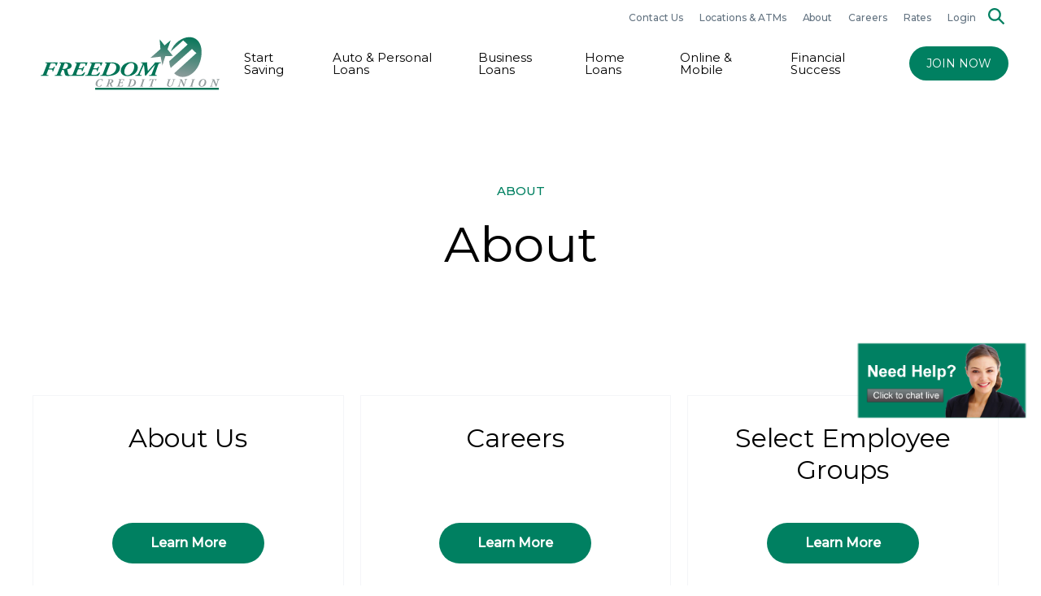

--- FILE ---
content_type: text/html; charset=UTF-8
request_url: https://freedomcu.org/about/
body_size: 23527
content:

<!DOCTYPE html>
<html lang="en-US">
<head>
	<meta charset="UTF-8">
	<meta name="viewport" content="width=device-width, initial-scale=1">
	<meta name="referrer" content="always">
	<link rel="pingback" href="">
		<!-- Google Tag Manager (Universal 2.0) -->
	<script>(function(w,d,s,l,i){w[l]=w[l]||[];w[l].push({'gtm.start':
	new Date().getTime(),event:'gtm.js'});var f=d.getElementsByTagName(s)[0],
	j=d.createElement(s),dl=l!='dataLayer'?'&l='+l:'';j.async=true;j.src=
	'https://www.googletagmanager.com/gtm.js?id='+i+dl;f.parentNode.insertBefore(j,f);
	})(window,document,'script','dataLayer','GTM-59TC3GL');</script>
	<!-- End Google Tag Manager -->

	<!-- Google Tag Manager (Client) -->
	<script>(function(w,d,s,l,i){w[l]=w[l]||[];w[l].push({'gtm.start':
	new Date().getTime(),event:'gtm.js'});var f=d.getElementsByTagName(s)[0],
	j=d.createElement(s),dl=l!='dataLayer'?'&l='+l:'';j.async=true;j.src=
	'https://www.googletagmanager.com/gtm.js?id='+i+dl;f.parentNode.insertBefore(j,f);
	})(window,document,'script','dataLayer','GTM-WZ3THWX');</script>
	<!-- End Google Tag Manager -->

    <meta name="algolia-site-verification"  content="6656731B5D0FD2C3" />

		<script>
	WebFontConfig = {
		google: {
			families: [
				'Montserrat:ital,wght@0,100;0,400;0,500;1,400;1,500'
			]
		}
		// typekit: { id: 'ecr7jpu' }
	};

	( function() {
		var wf = document.createElement( 'script' );
		wf.src = ( 'https:' == document.location.protocol ? 'https' : 'http' ) + '://ajax.googleapis.com/ajax/libs/webfont/1/webfont.js';
		wf.type = 'text/javascript';
		wf.async = 'true';
		var s = document.getElementsByTagName( 'script' )[0];
		s.parentNode.insertBefore( wf, s );
	}() );
	</script>
	<meta name='robots' content='index, follow, max-image-preview:large, max-snippet:-1, max-video-preview:-1' />
	<style>img:is([sizes="auto" i], [sizes^="auto," i]) { contain-intrinsic-size: 3000px 1500px }</style>
	
	<!-- This site is optimized with the Yoast SEO plugin v26.4 - https://yoast.com/wordpress/plugins/seo/ -->
	<title>About - FreedomCU</title>
	<link rel="canonical" href="https://freedomcu.org/about/" />
	<meta property="og:locale" content="en_US" />
	<meta property="og:type" content="article" />
	<meta property="og:title" content="About - FreedomCU" />
	<meta property="og:url" content="https://freedomcu.org/about/" />
	<meta property="og:site_name" content="FreedomCU" />
	<meta name="twitter:card" content="summary_large_image" />
	<script type="application/ld+json" class="yoast-schema-graph">{"@context":"https://schema.org","@graph":[{"@type":"WebPage","@id":"https://freedomcu.org/about/","url":"https://freedomcu.org/about/","name":"About - FreedomCU","isPartOf":{"@id":"https://freedomcu.org/#website"},"datePublished":"2020-08-20T22:47:37+00:00","breadcrumb":{"@id":"https://freedomcu.org/about/#breadcrumb"},"inLanguage":"en-US","potentialAction":[{"@type":"ReadAction","target":["https://freedomcu.org/about/"]}]},{"@type":"BreadcrumbList","@id":"https://freedomcu.org/about/#breadcrumb","itemListElement":[{"@type":"ListItem","position":1,"name":"Home","item":"https://freedomcu.org/"},{"@type":"ListItem","position":2,"name":"About"}]},{"@type":"WebSite","@id":"https://freedomcu.org/#website","url":"https://freedomcu.org/","name":"FreedomCU","description":"","publisher":{"@id":"https://freedomcu.org/#organization"},"potentialAction":[{"@type":"SearchAction","target":{"@type":"EntryPoint","urlTemplate":"https://freedomcu.org/?s={search_term_string}"},"query-input":{"@type":"PropertyValueSpecification","valueRequired":true,"valueName":"search_term_string"}}],"inLanguage":"en-US"},{"@type":"Organization","@id":"https://freedomcu.org/#organization","name":"Freedom Credit Union","url":"https://freedomcu.org/","logo":{"@type":"ImageObject","inLanguage":"en-US","@id":"https://freedomcu.org/#/schema/logo/image/","url":"https://freedomcu.org/wp-content/uploads/2021/01/freedom-logo.png","contentUrl":"https://freedomcu.org/wp-content/uploads/2021/01/freedom-logo.png","width":258,"height":97,"caption":"Freedom Credit Union"},"image":{"@id":"https://freedomcu.org/#/schema/logo/image/"}}]}</script>
	<!-- / Yoast SEO plugin. -->


<link rel='dns-prefetch' href='//ajax.googleapis.com' />
<style id='classic-theme-styles-inline-css' type='text/css'>
/*! This file is auto-generated */
.wp-block-button__link{color:#fff;background-color:#32373c;border-radius:9999px;box-shadow:none;text-decoration:none;padding:calc(.667em + 2px) calc(1.333em + 2px);font-size:1.125em}.wp-block-file__button{background:#32373c;color:#fff;text-decoration:none}
</style>
<style id='global-styles-inline-css' type='text/css'>
:root{--wp--preset--aspect-ratio--square: 1;--wp--preset--aspect-ratio--4-3: 4/3;--wp--preset--aspect-ratio--3-4: 3/4;--wp--preset--aspect-ratio--3-2: 3/2;--wp--preset--aspect-ratio--2-3: 2/3;--wp--preset--aspect-ratio--16-9: 16/9;--wp--preset--aspect-ratio--9-16: 9/16;--wp--preset--color--black: #000000;--wp--preset--color--cyan-bluish-gray: #abb8c3;--wp--preset--color--white: #ffffff;--wp--preset--color--pale-pink: #f78da7;--wp--preset--color--vivid-red: #cf2e2e;--wp--preset--color--luminous-vivid-orange: #ff6900;--wp--preset--color--luminous-vivid-amber: #fcb900;--wp--preset--color--light-green-cyan: #7bdcb5;--wp--preset--color--vivid-green-cyan: #00d084;--wp--preset--color--pale-cyan-blue: #8ed1fc;--wp--preset--color--vivid-cyan-blue: #0693e3;--wp--preset--color--vivid-purple: #9b51e0;--wp--preset--gradient--vivid-cyan-blue-to-vivid-purple: linear-gradient(135deg,rgba(6,147,227,1) 0%,rgb(155,81,224) 100%);--wp--preset--gradient--light-green-cyan-to-vivid-green-cyan: linear-gradient(135deg,rgb(122,220,180) 0%,rgb(0,208,130) 100%);--wp--preset--gradient--luminous-vivid-amber-to-luminous-vivid-orange: linear-gradient(135deg,rgba(252,185,0,1) 0%,rgba(255,105,0,1) 100%);--wp--preset--gradient--luminous-vivid-orange-to-vivid-red: linear-gradient(135deg,rgba(255,105,0,1) 0%,rgb(207,46,46) 100%);--wp--preset--gradient--very-light-gray-to-cyan-bluish-gray: linear-gradient(135deg,rgb(238,238,238) 0%,rgb(169,184,195) 100%);--wp--preset--gradient--cool-to-warm-spectrum: linear-gradient(135deg,rgb(74,234,220) 0%,rgb(151,120,209) 20%,rgb(207,42,186) 40%,rgb(238,44,130) 60%,rgb(251,105,98) 80%,rgb(254,248,76) 100%);--wp--preset--gradient--blush-light-purple: linear-gradient(135deg,rgb(255,206,236) 0%,rgb(152,150,240) 100%);--wp--preset--gradient--blush-bordeaux: linear-gradient(135deg,rgb(254,205,165) 0%,rgb(254,45,45) 50%,rgb(107,0,62) 100%);--wp--preset--gradient--luminous-dusk: linear-gradient(135deg,rgb(255,203,112) 0%,rgb(199,81,192) 50%,rgb(65,88,208) 100%);--wp--preset--gradient--pale-ocean: linear-gradient(135deg,rgb(255,245,203) 0%,rgb(182,227,212) 50%,rgb(51,167,181) 100%);--wp--preset--gradient--electric-grass: linear-gradient(135deg,rgb(202,248,128) 0%,rgb(113,206,126) 100%);--wp--preset--gradient--midnight: linear-gradient(135deg,rgb(2,3,129) 0%,rgb(40,116,252) 100%);--wp--preset--font-size--small: 13px;--wp--preset--font-size--medium: 20px;--wp--preset--font-size--large: 36px;--wp--preset--font-size--x-large: 42px;--wp--preset--spacing--20: 0.44rem;--wp--preset--spacing--30: 0.67rem;--wp--preset--spacing--40: 1rem;--wp--preset--spacing--50: 1.5rem;--wp--preset--spacing--60: 2.25rem;--wp--preset--spacing--70: 3.38rem;--wp--preset--spacing--80: 5.06rem;--wp--preset--shadow--natural: 6px 6px 9px rgba(0, 0, 0, 0.2);--wp--preset--shadow--deep: 12px 12px 50px rgba(0, 0, 0, 0.4);--wp--preset--shadow--sharp: 6px 6px 0px rgba(0, 0, 0, 0.2);--wp--preset--shadow--outlined: 6px 6px 0px -3px rgba(255, 255, 255, 1), 6px 6px rgba(0, 0, 0, 1);--wp--preset--shadow--crisp: 6px 6px 0px rgba(0, 0, 0, 1);}:where(.is-layout-flex){gap: 0.5em;}:where(.is-layout-grid){gap: 0.5em;}body .is-layout-flex{display: flex;}.is-layout-flex{flex-wrap: wrap;align-items: center;}.is-layout-flex > :is(*, div){margin: 0;}body .is-layout-grid{display: grid;}.is-layout-grid > :is(*, div){margin: 0;}:where(.wp-block-columns.is-layout-flex){gap: 2em;}:where(.wp-block-columns.is-layout-grid){gap: 2em;}:where(.wp-block-post-template.is-layout-flex){gap: 1.25em;}:where(.wp-block-post-template.is-layout-grid){gap: 1.25em;}.has-black-color{color: var(--wp--preset--color--black) !important;}.has-cyan-bluish-gray-color{color: var(--wp--preset--color--cyan-bluish-gray) !important;}.has-white-color{color: var(--wp--preset--color--white) !important;}.has-pale-pink-color{color: var(--wp--preset--color--pale-pink) !important;}.has-vivid-red-color{color: var(--wp--preset--color--vivid-red) !important;}.has-luminous-vivid-orange-color{color: var(--wp--preset--color--luminous-vivid-orange) !important;}.has-luminous-vivid-amber-color{color: var(--wp--preset--color--luminous-vivid-amber) !important;}.has-light-green-cyan-color{color: var(--wp--preset--color--light-green-cyan) !important;}.has-vivid-green-cyan-color{color: var(--wp--preset--color--vivid-green-cyan) !important;}.has-pale-cyan-blue-color{color: var(--wp--preset--color--pale-cyan-blue) !important;}.has-vivid-cyan-blue-color{color: var(--wp--preset--color--vivid-cyan-blue) !important;}.has-vivid-purple-color{color: var(--wp--preset--color--vivid-purple) !important;}.has-black-background-color{background-color: var(--wp--preset--color--black) !important;}.has-cyan-bluish-gray-background-color{background-color: var(--wp--preset--color--cyan-bluish-gray) !important;}.has-white-background-color{background-color: var(--wp--preset--color--white) !important;}.has-pale-pink-background-color{background-color: var(--wp--preset--color--pale-pink) !important;}.has-vivid-red-background-color{background-color: var(--wp--preset--color--vivid-red) !important;}.has-luminous-vivid-orange-background-color{background-color: var(--wp--preset--color--luminous-vivid-orange) !important;}.has-luminous-vivid-amber-background-color{background-color: var(--wp--preset--color--luminous-vivid-amber) !important;}.has-light-green-cyan-background-color{background-color: var(--wp--preset--color--light-green-cyan) !important;}.has-vivid-green-cyan-background-color{background-color: var(--wp--preset--color--vivid-green-cyan) !important;}.has-pale-cyan-blue-background-color{background-color: var(--wp--preset--color--pale-cyan-blue) !important;}.has-vivid-cyan-blue-background-color{background-color: var(--wp--preset--color--vivid-cyan-blue) !important;}.has-vivid-purple-background-color{background-color: var(--wp--preset--color--vivid-purple) !important;}.has-black-border-color{border-color: var(--wp--preset--color--black) !important;}.has-cyan-bluish-gray-border-color{border-color: var(--wp--preset--color--cyan-bluish-gray) !important;}.has-white-border-color{border-color: var(--wp--preset--color--white) !important;}.has-pale-pink-border-color{border-color: var(--wp--preset--color--pale-pink) !important;}.has-vivid-red-border-color{border-color: var(--wp--preset--color--vivid-red) !important;}.has-luminous-vivid-orange-border-color{border-color: var(--wp--preset--color--luminous-vivid-orange) !important;}.has-luminous-vivid-amber-border-color{border-color: var(--wp--preset--color--luminous-vivid-amber) !important;}.has-light-green-cyan-border-color{border-color: var(--wp--preset--color--light-green-cyan) !important;}.has-vivid-green-cyan-border-color{border-color: var(--wp--preset--color--vivid-green-cyan) !important;}.has-pale-cyan-blue-border-color{border-color: var(--wp--preset--color--pale-cyan-blue) !important;}.has-vivid-cyan-blue-border-color{border-color: var(--wp--preset--color--vivid-cyan-blue) !important;}.has-vivid-purple-border-color{border-color: var(--wp--preset--color--vivid-purple) !important;}.has-vivid-cyan-blue-to-vivid-purple-gradient-background{background: var(--wp--preset--gradient--vivid-cyan-blue-to-vivid-purple) !important;}.has-light-green-cyan-to-vivid-green-cyan-gradient-background{background: var(--wp--preset--gradient--light-green-cyan-to-vivid-green-cyan) !important;}.has-luminous-vivid-amber-to-luminous-vivid-orange-gradient-background{background: var(--wp--preset--gradient--luminous-vivid-amber-to-luminous-vivid-orange) !important;}.has-luminous-vivid-orange-to-vivid-red-gradient-background{background: var(--wp--preset--gradient--luminous-vivid-orange-to-vivid-red) !important;}.has-very-light-gray-to-cyan-bluish-gray-gradient-background{background: var(--wp--preset--gradient--very-light-gray-to-cyan-bluish-gray) !important;}.has-cool-to-warm-spectrum-gradient-background{background: var(--wp--preset--gradient--cool-to-warm-spectrum) !important;}.has-blush-light-purple-gradient-background{background: var(--wp--preset--gradient--blush-light-purple) !important;}.has-blush-bordeaux-gradient-background{background: var(--wp--preset--gradient--blush-bordeaux) !important;}.has-luminous-dusk-gradient-background{background: var(--wp--preset--gradient--luminous-dusk) !important;}.has-pale-ocean-gradient-background{background: var(--wp--preset--gradient--pale-ocean) !important;}.has-electric-grass-gradient-background{background: var(--wp--preset--gradient--electric-grass) !important;}.has-midnight-gradient-background{background: var(--wp--preset--gradient--midnight) !important;}.has-small-font-size{font-size: var(--wp--preset--font-size--small) !important;}.has-medium-font-size{font-size: var(--wp--preset--font-size--medium) !important;}.has-large-font-size{font-size: var(--wp--preset--font-size--large) !important;}.has-x-large-font-size{font-size: var(--wp--preset--font-size--x-large) !important;}
:where(.wp-block-post-template.is-layout-flex){gap: 1.25em;}:where(.wp-block-post-template.is-layout-grid){gap: 1.25em;}
:where(.wp-block-columns.is-layout-flex){gap: 2em;}:where(.wp-block-columns.is-layout-grid){gap: 2em;}
:root :where(.wp-block-pullquote){font-size: 1.5em;line-height: 1.6;}
</style>
<link rel='stylesheet' id='tablepress-default-css' href='https://freedomcu.org/wp-content/tablepress-combined.min.css' type='text/css' media='all' />
<link rel='stylesheet' id='tablepress-datatables-buttons-css' href='https://freedomcu.org/wp-content/plugins/tablepress-premium/modules/css/build/datatables.buttons.css' type='text/css' media='all' />
<link rel='stylesheet' id='tablepress-datatables-columnfilterwidgets-css' href='https://freedomcu.org/wp-content/plugins/tablepress-premium/modules/css/build/datatables.columnfilterwidgets.css' type='text/css' media='all' />
<link rel='stylesheet' id='tablepress-datatables-fixedheader-css' href='https://freedomcu.org/wp-content/plugins/tablepress-premium/modules/css/build/datatables.fixedheader.css' type='text/css' media='all' />
<link rel='stylesheet' id='tablepress-datatables-fixedcolumns-css' href='https://freedomcu.org/wp-content/plugins/tablepress-premium/modules/css/build/datatables.fixedcolumns.css' type='text/css' media='all' />
<link rel='stylesheet' id='tablepress-datatables-scroll-buttons-css' href='https://freedomcu.org/wp-content/plugins/tablepress-premium/modules/css/build/datatables.scroll-buttons.css' type='text/css' media='all' />
<link rel='stylesheet' id='tablepress-responsive-tables-css' href='https://freedomcu.org/wp-content/plugins/tablepress-premium/modules/css/build/responsive-tables.css' type='text/css' media='all' />
<link rel='stylesheet' id='base-css' href='https://freedomcu.org/wp-content/themes/bloomcu-freedom/assets/dist/app.css?v=1742994150' type='text/css' media='all' />
<!--n2css--><!--n2js--><script type="text/javascript" src="//ajax.googleapis.com/ajax/libs/jquery/3.5.1/jquery.min.js" id="jquery-js"></script>
<link rel="https://api.w.org/" href="https://freedomcu.org/wp-json/" /><link rel="alternate" title="JSON" type="application/json" href="https://freedomcu.org/wp-json/wp/v2/pages/310" /><link rel='shortlink' href='https://freedomcu.org/?p=310' />
<link rel="alternate" title="oEmbed (JSON)" type="application/json+oembed" href="https://freedomcu.org/wp-json/oembed/1.0/embed?url=https%3A%2F%2Ffreedomcu.org%2Fabout%2F" />
<link rel="alternate" title="oEmbed (XML)" type="text/xml+oembed" href="https://freedomcu.org/wp-json/oembed/1.0/embed?url=https%3A%2F%2Ffreedomcu.org%2Fabout%2F&#038;format=xml" />
<link rel="icon" href="https://freedomcu.org/wp-content/uploads/2020/08/cropped-icon-32x32.png" sizes="32x32" />
<link rel="icon" href="https://freedomcu.org/wp-content/uploads/2020/08/cropped-icon-192x192.png" sizes="192x192" />
<link rel="apple-touch-icon" href="https://freedomcu.org/wp-content/uploads/2020/08/cropped-icon-180x180.png" />
<meta name="msapplication-TileImage" content="https://freedomcu.org/wp-content/uploads/2020/08/cropped-icon-270x270.png" />
		<style type="text/css" id="wp-custom-css">
			.tablepress>:where(thead,tfoot)>*>th { background-color:#008061; color:white; font-size:16px; font-weight:normal; height:60px; padding-left: 20px; }

.tablepress>*+tbody>*>*, .tablepress>tbody>*~*>*, .tablepress>tfoot>*>* { padding:28px 1px 28px 20px; font-weight:normal; }

table tbody tr:nth-child(2n) { background-color:inherit; }
div.disclosure { font-family:Montserrat,sans-serif; font-size:14px; line-height:30px; }

span.collapse { font-size: 14px; cursor:pointer; }

h2.tablepress-table-name { font-size:32px; }


.page-id-4424 button#chat_toggle {
    display: none !important;
    visibility: hidden !important;
}

.page-id-4320 button#chat_toggle {
    display: none !important;
    visibility: hidden !important;
}

.page-id-652 button#chat_toggle {
    display: none !important;
    visibility: hidden !important;
}


.home .c-home-hero { display:none; }
div#n2-ss-1 .n2-ss-button-container a:hover,
div#n2-ss-1 .n2-ss-button-container a:active{ background:#008061; }
div#n2-ss-1 .n2-ss-button-container a:active div { color:white; }

.nav-main .sub-menu-level-1 .is-parent-no-trigger { margin-bottom: 15px; }

.search-results .g-l-archive { padding-top: 0;}

.search-results article {
	margin-bottom: 45px;
}

.search-results header {
	margin-bottom: 15px;
}

.search-results .g-page-content .g-l-wrapper {
	margin-bottom: 50px;
}

@media (min-width: 960px) {
    .nav-main .sub-menu-level-1.has-children-with-children.menu-child-count-4, .nav-main .sub-menu-level-1.has-children-with-children.menu-child-count-5 {
        height: 350px;
    }
	
	.nav-main .sub-menu-level-1.has-children-with-children.menu-child-count-2, .nav-main .sub-menu-level-1.has-children-with-children.menu-child-count-3 {
        height: 300px;
    }
}

/* Login CTA moved to top nav: May 29, 2025 (Nards) */
.navigation {
	justify-content: right;
}
#navigation .navigation__buttons { /*display:none; */
}

/*.g-header__top a[href^='https://ob.freedomcu.org/login'] {
	color: white;
	background: #008061;
	padding: 5px 15px;
	border-radius: 15px
}*/

.g-header__container a.button.join-now {
	font-size: 14px;
	font-weight: normal;
	text-decoration: none;
	padding-left: 20px;
	padding-right: 20px;
	display: block;
	width: 100%;
	white-space: nowrap;
	padding-top: 5px;
	padding-bottom: 5px;
}
		</style>
		</head>

<body class="wp-singular page-template page-template-page-parent page-template-page-parent-php page page-id-310 page-parent wp-theme-bloomcu-freedom page-about" id="top">

	<!-- Google Tag Manager (noscript) (Universal 2.0) -->
	<noscript><iframe src="https://www.googletagmanager.com/ns.html?id=GTM-59TC3GL"
	height="0" width="0" style="display:none;visibility:hidden"></iframe></noscript>
	<!-- End Google Tag Manager (noscript) -->

	<!-- Google Tag Manager (Client) -->
	<noscript><iframe src="https://www.googletagmanager.com/ns.html?id=GTM-WZ3THWX"
	height="0" width="0" style="display:none;visibility:hidden"></iframe></noscript>
	<!-- End Google Tag Manager (noscript) -->

	<main id="main-container" class="g-l-main-container" aria-label="Page Content">
		<a href="#main-container" class="c-skip-nav">Skip nav to main content.</a>
						
<header class="g-header">
			<div class="g-header__top">
			<nav class="g-header__top-nav g-l-wrapper" aria-label="Main Menu">
								<a
					href="https://freedomcu.org/about/contact-us/contact-us/"
										class=""
									>
					Contact Us					 
					
				</a>
							<a
					href="https://freedomcu.org/about/contact-us/branches-atms/"
										class=""
									>
					Locations &amp; ATMs					 
					
				</a>
							<a
					href="https://freedomcu.org/about/about-us/"
										class=""
									>
					About					 
					
				</a>
							<a
					href="https://freedomcu.org/about/about-us/careers/"
										class=""
									>
					Careers					 
					
				</a>
							<a
					href="https://freedomcu.org/rates/"
										class=""
									>
					Rates					 
					
				</a>
							<a
					href="https://ob.freedomcu.org/login?next=%2F&#038;_ga=2.38105443.1774447116.1592948981-292325392.1592407523"
					target="_blank" rel="noopener"					class=""
									>
					Login					 
					
				</a>
							<button class="search" data-main-nav-trigger="search" aria-label="Search"><svg aria-hidden="true" width="20" height="20" viewBox="0 0 20 20" fill="none" xmlns="http://www.w3.org/2000/svg">
<path fill-rule="evenodd" clip-rule="evenodd" d="M19.8336 18.2158L14.6588 13.0027C14.4645 12.8073 14.4451 12.5062 14.5954 12.2753C16.7171 9.02105 16.2222 4.54567 13.092 1.87256C10.08 -0.698844 5.49545 -0.610845 2.57719 2.06798C-0.772506 5.14281 -0.857077 10.3765 2.32462 13.5604C5.03774 16.2758 9.23714 16.6055 12.3211 14.5656C12.5525 14.4124 12.856 14.4324 13.0514 14.629L18.2148 19.8312C18.4382 20.0558 18.8005 20.0564 19.0245 19.8324L19.8325 19.0238C20.0554 18.8009 20.0559 18.4398 19.8336 18.2158ZM3.94061 11.9427C1.73262 9.73304 1.73262 6.13765 3.94061 3.92796C6.14859 1.71827 9.74114 1.7177 11.9491 3.92796C14.1571 6.13765 14.1571 9.73304 11.9491 11.9427C9.74114 14.1524 6.14859 14.1524 3.94061 11.9427Z" fill="currentColor"/>
</svg>
 <span>Search</span></button>
			</nav>
		</div>
	
	<div class="g-l-wrapper g-header__container">
		<a href="https://freedomcu.org" class="logo-primary" aria-label="Return to Freedom CU homepage">
			<svg id="Layer_2" data-name="Layer 2" xmlns="http://www.w3.org/2000/svg" xmlns:xlink="http://www.w3.org/1999/xlink" viewBox="0 0 435.51 128.02"><defs><style>.cls-1{fill:#949d9e;}.cls-2{fill:url(#linear-gradient);}.cls-3{fill:#007456;}.cls-4{fill:url(#linear-gradient-2);}</style><linearGradient id="linear-gradient" x1="306.06" y1="-161.34" x2="294.27" y2="-94.51" gradientTransform="translate(-3.66 164.55)" gradientUnits="userSpaceOnUse"><stop offset="0" stop-color="#007456"/><stop offset="1" stop-color="#949d9e"/></linearGradient><linearGradient id="linear-gradient-2" x1="363.87" y1="-169.56" x2="345.1" y2="-63.1" gradientTransform="translate(9.3 176.05)" xlink:href="#linear-gradient"/></defs><path class="cls-1" d="M148.88,116.75a13.11,13.11,0,0,1,8.8-3.15,14.41,14.41,0,0,1,5.43,1,27.35,27.35,0,0,0-1.33,4.2c-.19.3-.93.3-1,0,.24-2.77-.79-4-3.32-4-4.64,0-8.3,5.59-8.3,10.61,0,4.43,2.22,5.68,4.23,5.68,2.26,0,3.83-1.39,5.7-3.89.3-.21.93-.13,1,.17a24.54,24.54,0,0,1-1.93,4.29,26.35,26.35,0,0,1-4.86.68c-5.56,0-8.33-3.07-8.28-7.14A11.83,11.83,0,0,1,148.88,116.75Z" transform="translate(-11.3 -11.5)"/><path class="cls-1" d="M184.2,118.08a4.74,4.74,0,0,1-4.53,4.75c-1.25,0-1.44-.11-1.2-.9l1.85-5.83c.24-.73.3-.9,1.33-.9C183.63,115.2,184.2,116.67,184.2,118.08ZM173,128c-.79,2.53-1,2.72-2.17,2.93l-.84.14c-.33.08-.3.76,0,.92,1.36-.05,2.58-.08,3.88-.08s2.66,0,4,.08c.3-.16.38-.78.14-.92l-.71-.14c-1.38-.24-1.38-.73-.68-2.93l1.12-3.39c.19-.54.27-.63,1-.63s1.16.28,1.33,1.2l.76,4a3.43,3.43,0,0,0,1.33,2.47,4.24,4.24,0,0,0,2.14.41,11.92,11.92,0,0,0,2.5-.16.58.58,0,0,0,.08-.84,3.42,3.42,0,0,1-1.63-.66c-.65-.67-1.16-3.15-1.79-6.65-.05-.32-.05-.49.44-.62,2.09-.54,4.39-2,4.39-4.64a4,4,0,0,0-2.25-3.67,12.57,12.57,0,0,0-5.29-.87c-2.09,0-3.78.11-5.38.25a.61.61,0,0,0-.16.92l.87.22c.87.22.84.62.27,2.47Z" transform="translate(-11.3 -11.5)"/><path class="cls-1" d="M211.37,114c1.74,0,3.29,0,3.69-.09-.19.47-.89,2.42-1.38,4.27-.14.29-.84.32-1,.1a6.25,6.25,0,0,0-.11-2.09c-.22-.62-.92-1-2.28-1h-2.12c-.92,0-1,.06-1.33,1.09l-1.49,4.72c-.25.76-.19.82.51.82h1.8c1.41,0,1.79-.19,2.47-1.52l.35-.65c.27-.25,1-.22,1,0-.33.84-.65,1.85-1,2.88s-.57,2-.82,2.88c-.22.22-.92.24-1,0l.08-.67c.11-1.31-.11-1.52-1.52-1.52H205.4c-.71,0-.81.08-1,.81l-1,3.31c-.41,1.28-.6,2.12-.38,2.58s.68.65,2.66.65c2.36,0,3.31-.08,5.53-3.12a.83.83,0,0,1,1.09.16,18.85,18.85,0,0,1-2.09,4.29c-.84,0-1.93-.05-3.07-.05s-2.36,0-3.47,0h-3.53c-1.36,0-2.58,0-3.94.08a.59.59,0,0,1,.14-.95l.92-.13c1.28-.19,1.49-.38,2.28-2.91l3.18-10.1c.68-2.19.7-2.68-.57-2.93l-.65-.11a.62.62,0,0,1,.19-1c1.27.06,2.66.09,3.72.09Z" transform="translate(-11.3 -11.5)"/><path class="cls-1" d="M232.46,116.45c.36-1.17.49-1.25,1.63-1.25,4.7,0,5.24,3.64,5.24,5.51a10.75,10.75,0,0,1-3.69,8.09,8,8,0,0,1-5.32,2.07c-1.2,0-1.82-.49-1.79-1.23a5.65,5.65,0,0,1,.38-1.9ZM225.16,128c-.79,2.53-1,2.74-2.17,2.93l-.79.14c-.38.08-.4.76-.13.92,1.35-.05,2.58-.08,3.88-.08.46,0,1,0,1.63.08s1.35.08,2.14.08c2.88,0,7.6-.4,10.91-3.8a9.83,9.83,0,0,0,2.77-6.78,6.88,6.88,0,0,0-3-5.92c-1.79-1.19-4.12-1.63-7.11-1.66-2.58,0-4.45.11-5.92.25a.62.62,0,0,0-.16.92l.79.19c1,.22.89.65.32,2.5Z" transform="translate(-11.3 -11.5)"/><path class="cls-1" d="M260.69,131.08a.79.79,0,0,1-.19.95c-1.43-.05-2.82-.08-4.07-.08s-2.58,0-3.93.08a.57.57,0,0,1,.19-.95l.73-.13c1.17-.19,1.38-.38,2.17-2.91l3.18-10.1c.68-2.19.7-2.68-.68-2.9l-.76-.14a.68.68,0,0,1,.19-1c1.52.06,2.88.09,4.18.09s2.47,0,3.83-.09a.61.61,0,0,1-.14,1l-.79.14c-1.16.19-1.38.38-2.17,2.9L259.26,128c-.71,2.2-.71,2.69.67,2.91Z" transform="translate(-11.3 -11.5)"/><path class="cls-1" d="M290.64,114c1.11,0,1.52-.22,1.9-.71a.81.81,0,0,1,.89.08,29.49,29.49,0,0,0-1.68,4.7.83.83,0,0,1-1.09,0c.08-1,.11-2-.24-2.34a3.21,3.21,0,0,0-2-.49h-1.19c-.81,0-.84,0-1.09.76l-3.69,12c-.7,2.2-.7,2.69.68,2.91l1,.13a.84.84,0,0,1-.17.95c-1.71-.05-3.09-.08-4.34-.08s-2.53,0-4.15.08c-.28-.16-.3-.84.08-.95l1.06-.13c1.16-.19,1.38-.38,2.17-2.91l3.77-12c.22-.67.19-.76-.7-.76h-1.12a3.46,3.46,0,0,0-2.28.63,7.64,7.64,0,0,0-1.93,2.28c-.24.16-1,0-1-.33.84-1.74,1.57-3.28,2-4.53a.71.71,0,0,1,.76,0c0,.54.27.74,2.11.74Z" transform="translate(-11.3 -11.5)"/><path class="cls-1" d="M327.36,115c-1.14.22-1.35.41-2.14,2.93l-2,6.27a14.36,14.36,0,0,0-.57,3c0,2.31,1.06,3.72,3.51,3.72,3.25,0,4.8-3,5.8-6.24l1.2-3.83c.51-1.77.95-3.39,1.06-3.88.27-1.36.24-1.71-1.14-2l-.82-.13a.72.72,0,0,1,.14-.93c1.47.06,2.39.09,3.42.09s1.9,0,3.15-.09a.64.64,0,0,1-.06.93l-.65.16a2.37,2.37,0,0,0-2.14,1.9c-.22.54-.76,2.14-1.33,3.91l-1.25,4c-.73,2.25-1.44,4.26-3.12,5.73a8.59,8.59,0,0,1-5.46,1.82c-3.42,0-6.05-1.2-6.05-4.78a10.31,10.31,0,0,1,.51-2.88l2.09-6.79c.68-2.19.71-2.68-.67-3l-.66-.11c-.27-.17-.16-.76.25-.93,1.3.06,2.63.09,3.93.09s2.5,0,3.78-.09a.59.59,0,0,1-.14.93Z" transform="translate(-11.3 -11.5)"/><path class="cls-1" d="M351,117.94c.71-2.19.73-2.74-.65-2.93l-.76-.11c-.25-.16-.14-.78.19-1,1.41.06,2.39.09,3.42.09.68,0,1.57,0,2.17-.09-.14,1,.84,3.18,2.12,6l1.27,2.82c.95,2.12,1.41,3.07,1.71,3.64a9.42,9.42,0,0,0,.63-1.68l1.17-3.91c.54-1.77.94-3.39,1.05-3.88.28-1.36.25-1.77-1.14-2l-.81-.11a.63.63,0,0,1,.19-1c1.44.06,2.33.09,3.36.09s1.9,0,3.15-.09a.74.74,0,0,1-.05,1l-.65.14a2.35,2.35,0,0,0-2.15,1.9c-.19.54-.76,2.14-1.3,3.91l-2,6.49c-.63,2-1,3.63-1.28,4.53a3.58,3.58,0,0,1-1.71.3c-.05,0-.78-2.09-1.54-3.8l-2.91-6.6c-.49-1.19-1.38-3.28-1.76-4a18.75,18.75,0,0,0-.68,2.11l-1.6,5.3c-.55,1.76-1,3.39-1.06,3.88-.22,1.36-.25,1.71,1.14,1.93l.81.13c.14.25.17.76-.13.95-1.47-.05-2.39-.08-3.42-.08s-1.9,0-3.13.08a.64.64,0,0,1,.06-.95l.62-.13a2.39,2.39,0,0,0,2.15-1.9c.19-.55.76-2.15,1.27-3.91Z" transform="translate(-11.3 -11.5)"/><path class="cls-1" d="M382.14,131.08a.82.82,0,0,1-.19.95c-1.44-.05-2.82-.08-4.07-.08s-2.58,0-3.94.08a.58.58,0,0,1,.19-.95l.74-.13c1.16-.19,1.38-.38,2.17-2.91l3.17-10.1c.68-2.19.71-2.68-.67-2.9l-.76-.14a.68.68,0,0,1,.19-1c1.52.06,2.87.09,4.18.09s2.47,0,3.82-.09a.6.6,0,0,1-.13,1l-.79.14c-1.17.19-1.38.38-2.17,2.9L380.7,128c-.7,2.2-.7,2.69.68,2.91Z" transform="translate(-11.3 -11.5)"/><path class="cls-1" d="M407.25,114.85c1.9,0,3.29,1.3,3.29,4.48a15.2,15.2,0,0,1-3.56,9.85,5,5,0,0,1-3.72,2c-2.28,0-3.47-1.93-3.47-4.54,0-4.45,2.36-8.87,4.56-10.58A4.6,4.6,0,0,1,407.25,114.85ZM395.9,125.14c0,3,1.52,7.25,7.74,7.25a10.87,10.87,0,0,0,7.44-3.1,12.08,12.08,0,0,0,3.34-8c0-5.87-4.16-7.66-7.47-7.66a10.58,10.58,0,0,0-6.7,2.44A12,12,0,0,0,395.9,125.14Z" transform="translate(-11.3 -11.5)"/><path class="cls-1" d="M429.59,117.94c.71-2.19.74-2.74-.65-2.93l-.76-.11c-.24-.16-.14-.78.19-1,1.41.06,2.39.09,3.42.09.68,0,1.58,0,2.17-.09-.13,1,.84,3.18,2.12,6l1.28,2.82c.95,2.12,1.41,3.07,1.71,3.64a9.52,9.52,0,0,0,.62-1.68l1.17-3.91c.54-1.77.95-3.39,1.06-3.88.27-1.36.24-1.77-1.14-2l-.82-.11a.64.64,0,0,1,.19-1c1.44.06,2.34.09,3.37.09s1.9,0,3.15-.09a.74.74,0,0,1-.06,1L446,115a2.33,2.33,0,0,0-2.14,1.9c-.19.54-.76,2.14-1.31,3.91l-2,6.49c-.62,2-1,3.63-1.27,4.53a3.66,3.66,0,0,1-1.72.3c-.05,0-.78-2.09-1.54-3.8l-2.91-6.6c-.48-1.19-1.38-3.28-1.76-4a18.75,18.75,0,0,0-.68,2.11l-1.6,5.3c-.54,1.76-1,3.39-1.06,3.88-.22,1.36-.24,1.71,1.14,1.93l.81.13c.14.25.17.76-.13.95-1.47-.05-2.39-.08-3.42-.08s-1.9,0-3.12.08a.64.64,0,0,1,.05-.95L424,131a2.39,2.39,0,0,0,2.14-1.9c.19-.55.76-2.15,1.28-3.91Z" transform="translate(-11.3 -11.5)"/><polygon class="cls-2" points="267.09 50.56 291.49 29.14 289.7 5.34 301.6 20.21 316.48 7.72 308.74 29.73 321.83 45.8 303.39 46.39 296.25 69 292.08 47.58 267.09 50.56"/><rect class="cls-3" x="132.7" y="123.41" width="301.04" height="4.61"/><path class="cls-4" d="M382.29,12.83c-19.37-6-45.56,9.1-54.47,33.82L358.33,19.4l10.79,10.14L324.27,70.16a51.46,51.46,0,0,0,3.48,16.48L379.54,40.4l10.79,10.13L336.14,99.61a30.12,30.12,0,0,0,12.38,7.57c19.94,6.22,42.68-9.82,50.78-35.83S402.24,19,382.29,12.83Z" transform="translate(-11.3 -11.5)"/><path class="cls-3" d="M44.85,73c3.91,0,7.39-.05,8.3-.15a61.73,61.73,0,0,0-3,7.79c-.3.54-2,.59-2.38.2A9.46,9.46,0,0,0,47.48,77c-.49-1.15-2.08-1.74-5.07-1.74H37.9c-2.07,0-2.07.1-2.87,2L31.5,86.35c-.55,1.34-.43,1.44,1.15,1.44h4.76c3.17,0,4-.3,5.55-2.73l.8-1.19c.61-.44,2.13-.39,2.31,0-.73,1.54-1.46,3.38-2.25,5.26S42.54,92.85,42,94.39c-.49.45-2.08.5-2.32,0l.12-1.19c.31-2.38-.24-2.78-3.41-2.78H31.62c-1.53,0-1.77.15-2.26,1.49L26.8,98.61c-1.59,4-1.59,5.06,1.52,5.36l2,.2a1.36,1.36,0,0,1-.43,1.73c-3.42-.1-6.53-.15-9.46-.15s-5.67,0-8.72.15c-.61-.3-.55-1.54.06-1.73l1.89-.25c2.63-.35,3.11-.7,4.88-5.31L25.7,80.15c1.53-4,1.59-5-1.28-5.36L23,74.59a1,1,0,0,1,.42-1.73c2.93.1,6,.15,8.36.15Z" transform="translate(-11.3 -11.5)"/><path class="cls-3" d="M77.79,80.4c0,4.37-4.39,8.68-10.18,8.68-2.81,0-3.23-.2-2.69-1.64l4.15-10.66c.55-1.34.67-1.64,3-1.64C76.51,75.14,77.79,77.82,77.79,80.4ZM52.54,98.61c-1.77,4.61-2.26,5-4.88,5.36l-1.89.24c-.73.15-.67,1.39-.06,1.69,3-.1,5.79-.15,8.72-.15s6,0,9,.15c.67-.3.85-1.44.3-1.69L62.12,104c-3.11-.45-3.11-1.34-1.53-5.36l2.5-6.2c.43-1,.61-1.15,2.14-1.15,1.83,0,2.62.5,3,2.19l1.71,7.24c.61,2.63,1.76,3.87,3,4.52a11.65,11.65,0,0,0,4.82.74,31.45,31.45,0,0,0,5.62-.3c.55-.34.73-1.19.18-1.53-1.16-.2-2.87-.5-3.66-1.2-1.47-1.24-2.62-5.75-4-12.15-.12-.6-.12-.89,1-1.14,4.7-1,9.88-3.57,9.88-8.49,0-3.22-2.26-5.55-5.06-6.69s-6.89-1.59-11.9-1.59c-4.69,0-8.48.2-12.08.44A1,1,0,0,0,57.3,75l2,.4c2,.4,1.89,1.14.61,4.51Z" transform="translate(-11.3 -11.5)"/><path class="cls-3" d="M117.51,73c3.9,0,7.38-.05,8.29-.15a71.54,71.54,0,0,0-3.11,7.79c-.3.54-1.89.59-2.32.2a9.28,9.28,0,0,0-.24-3.82c-.49-1.15-2.07-1.74-5.13-1.74h-4.75c-2.08,0-2.26.1-3,2l-3.36,8.64c-.55,1.39-.42,1.49,1.16,1.49h4c3.17,0,4-.35,5.55-2.78l.79-1.19c.61-.45,2.14-.4,2.32,0-.73,1.53-1.46,3.37-2.26,5.25s-1.28,3.68-1.83,5.26c-.49.4-2.07.45-2.32.05l.19-1.24c.24-2.38-.25-2.78-3.42-2.78h-4c-1.59,0-1.83.15-2.32,1.49l-2.32,6.06c-.92,2.33-1.34,3.87-.85,4.71s1.52,1.19,6,1.19c5.31,0,7.45-.15,12.45-5.71a2.18,2.18,0,0,1,2.44.3,33,33,0,0,1-4.7,7.84c-1.89-.05-4.33-.1-6.89-.1s-5.31,0-7.81,0H92.13c-3,0-5.8,0-8.85.15a1,1,0,0,1,.31-1.73l2.07-.25c2.87-.35,3.36-.7,5.13-5.31l7.13-18.46c1.53-4,1.59-4.91-1.28-5.36l-1.46-.2a1,1,0,0,1,.43-1.73c2.86.1,6,.15,8.35.15Z" transform="translate(-11.3 -11.5)"/><path class="cls-3" d="M153.86,73c3.91,0,7.38-.05,8.3-.15a69.47,69.47,0,0,0-3.11,7.79c-.31.54-1.89.59-2.32.2a9.46,9.46,0,0,0-.24-3.82c-.49-1.15-2.08-1.74-5.13-1.74H146.6c-2.07,0-2.25.1-3,2l-3.35,8.64c-.55,1.39-.43,1.49,1.16,1.49h4c3.18,0,4-.35,5.56-2.78l.79-1.19c.61-.45,2.13-.4,2.32,0-.74,1.53-1.47,3.37-2.26,5.25S150.57,92.41,150,94c-.49.4-2.07.45-2.32.05l.18-1.24c.25-2.38-.24-2.78-3.41-2.78h-4c-1.58,0-1.83.15-2.32,1.49l-2.31,6.06c-.92,2.33-1.35,3.87-.86,4.71s1.53,1.19,6,1.19c5.31,0,7.44-.15,12.44-5.71.67-.39,2.08-.29,2.44.3a32.69,32.69,0,0,1-4.69,7.84c-1.89-.05-4.33-.1-6.9-.1s-5.3,0-7.8,0h-7.93c-3.05,0-5.8,0-8.85.15a1,1,0,0,1,.31-1.73l2.07-.25c2.87-.35,3.36-.7,5.12-5.31l7.14-18.46c1.53-4,1.59-4.91-1.28-5.36l-1.46-.2a1,1,0,0,1,.42-1.73c2.87.1,6,.15,8.36.15Z" transform="translate(-11.3 -11.5)"/><path class="cls-3" d="M179.91,77.42c.79-2.13,1.1-2.28,3.66-2.28,10.55,0,11.77,6.65,11.77,10.07A18.33,18.33,0,0,1,187.05,100a20.76,20.76,0,0,1-12,3.77c-2.68,0-4.09-.89-4-2.23a8.85,8.85,0,0,1,.86-3.48ZM163.5,98.61c-1.77,4.61-2.26,5-4.88,5.36l-1.77.24a.94.94,0,0,0-.3,1.69c3-.1,5.79-.15,8.72-.15q1.56,0,3.66.15c1.4,0,3,.15,4.82.15,6.46,0,17.08-.74,24.52-7a16.45,16.45,0,0,0,6.22-12.4,12.09,12.09,0,0,0-6.65-10.82c-4-2.18-9.27-3-16-3-5.79,0-10,.2-13.3.44A1,1,0,0,0,168.2,75l1.77.35c2.13.4,2,1.19.73,4.56Z" transform="translate(-11.3 -11.5)"/><path class="cls-3" d="M231.7,74.5c4.27,0,7.38,2.38,7.38,8.18a24.85,24.85,0,0,1-8,18,12.27,12.27,0,0,1-8.36,3.57c-5.12,0-7.81-3.52-7.81-8.28,0-8.14,5.31-16.23,10.25-19.35A11.82,11.82,0,0,1,231.7,74.5ZM206.2,93.3c0,5.41,3.42,13.25,17.39,13.25a27.29,27.29,0,0,0,16.71-5.66c4.51-3.77,7.5-9.48,7.5-14.69,0-10.71-9.33-14-16.77-14A27.27,27.27,0,0,0,216,76.68C209.92,80.7,206.2,87.05,206.2,93.3Z" transform="translate(-11.3 -11.5)"/><path class="cls-3" d="M258.42,80.1c1.83-3.92,1.7-5-1.22-5.31l-1.71-.2c-.55-.29-.37-1.43.49-1.73,3.35.1,6.46.15,9.39.15,2.14,0,3.42-.05,5.61-.15-1.22,2.48-.42,7.24-.12,9.67l.49,4.07c.36,2.88.67,5.41,1,7.2,1.22-1.39,2.74-3.08,5.18-5.86l7.08-8.09c3.72-4.26,4.45-6.1,4.88-7,1.34.1,3.66.15,5.91.15,3,0,5.56-.05,8.6-.15.74.3.55,1.54-.24,1.73l-1.71.2c-2.56.4-3.6.7-5.36,6.06l-5.92,17.76c-1.34,4.07-1.59,4.91,1.52,5.31l1.71.25a1.38,1.38,0,0,1-.49,1.73c-3.23-.1-6.34-.15-9.27-.15s-5.61,0-8.6.15a.92.92,0,0,1,.12-1.73l1.77-.25c2.62-.35,3.3-.65,5.06-5.31L288,84.27c1-2.68,1.34-3.77,1.89-5.31l-.12-.1c-1.46,1.54-2.56,2.58-4.64,5l-8.72,10.22c-3.11,3.62-5.85,7.15-8.66,10.87a3,3,0,0,1-2.75-.2,82.67,82.67,0,0,0-.61-10.12l-.67-7.29c-.3-3.43-.79-6.75-1-8.49h-.13c-.85,1.74-2.07,4.37-3.59,7.84l-3.12,7.19c-2.74,6.4-3.23,7.65-3.29,8.64-.06.49.18,1,1.46,1.19l2.93.45a1.41,1.41,0,0,1-.3,1.73c-2.63-.05-5.25-.15-8-.15s-4.58.1-6.71.15a1.11,1.11,0,0,1,.12-1.73l1.46-.2a8.05,8.05,0,0,0,3.54-1.09c1.1-.85,2.13-2.44,4.33-7.35Z" transform="translate(-11.3 -11.5)"/></svg>		</a>
		<div class="c-mobile-triggers">
			<button class="c-mobile-triggers__trigger" data-main-nav-trigger="search" aria-label="search" aria-expanded="false" aria-haspopup="true">
				<div class="c-mobile-triggers__icon c-mobile-triggers__icon--search"></div>	
				Search
			</button>
			<button class="c-mobile-triggers__trigger" data-main-nav-trigger="login" aria-label="Login" aria-expanded="false" aria-haspopup="true">
				<div class="c-mobile-triggers__icon c-mobile-triggers__icon--login "></div>	
				Login
			</button>
			
		</div>
		

		<div id="navigation" class="navigation" aria-label="Navigation">
			
<button class="c-trigger js-main-nav-trigger">
	<span class="c-trigger__icon-container">
		<span class="c-trigger__icon"></span>
		
	</span>
	<span class="c-trigger__label">Menu</span>
</button>
			<nav id="navigation__inner" class="navigation__inner">
				<button class="navigation__back js-menu-back"><span class="far fa-angle-left"></span> 
					<span class="h-visual-hide">Back</spasn>
				</button>

				<ul id="nav-main" class="nav-main"><li class="menu-item menu-item-type-custom menu-item-object-custom menu-item-has-children is-parent"><button id="menu-item-248" class='is-parent-trigger is-parent-trigger-level-1' data-level='1' type="button" aria-haspopup="true" aria-expanded="false">Start Saving<span class="far fa-angle-right"></button>
<ul  id="sub-menu-248" class="sub-menu sub-menu-level-1 menu-child-count-5 has-children-with-children" aria-hidden="true">
<li class="menu-item menu-item__description">
				<div class="menu-item__description-container">
					<span class="menu-item__description-title h3">Start Saving</span>
					<p>Choose the account that will help you reach your financial goals.
				</div>
			</li>	<li class="menu-item menu-item-type-post_type menu-item-object-page"><a href="https://freedomcu.org/accounts/checking/free-checking-account/" class="menu-item__link--has-icon"><img class="menu-item__icon" src="https://freedomcu.org/wp-content/uploads/2020/09/card.svg">Checking</a></li>
	<li class="menu-item menu-item-type-post_type menu-item-object-page"><a href="https://freedomcu.org/accounts/ira/" class="menu-item__link--has-icon"><img class="menu-item__icon" src="https://freedomcu.org/wp-content/uploads/2020/09/dollar.svg">IRA/ Retirement</a></li>
	<li class="menu-item menu-item-type-post_type menu-item-object-page"><a href="https://freedomcu.org/accounts/savings/" class="menu-item__link--has-icon"><img class="menu-item__icon" src="https://freedomcu.org/wp-content/uploads/2020/09/dollar.svg">Savings</a></li>
	<li class="menu-item menu-item-type-post_type menu-item-object-page"><a href="https://freedomcu.org/accounts/cd/" class="menu-item__link--has-icon"><img class="menu-item__icon" src="https://freedomcu.org/wp-content/uploads/2020/09/sprout.svg">Certificates of Deposit</a></li>
	<li class="menu-item menu-item-type-custom menu-item-object-custom menu-item-has-children is-parent"><button id="menu-item-952" class='is-parent-no-trigger' data-level='2' type="button" aria-haspopup="true" aria-expanded="false">Tools</button>
	<ul  id="sub-menu-952" class="sub-menu sub-menu-level-2 menu-child-count-2 " aria-hidden="true">
		<li class="menu-item menu-item-type-custom menu-item-object-custom"><a href="https://freedomcu.org/calculators/#panel-2">Savings Goal Calculator</a></li>
		<li class="menu-item menu-item-type-custom menu-item-object-custom"><a href="https://freedomcu.org/calculators/#panel-1">Share Certificates Calculator</a></li>
	</ul>
</li>
</ul>
</li>
<li class="menu-item menu-item-type-custom menu-item-object-custom menu-item-has-children is-parent"><button id="menu-item-257" class='is-parent-trigger is-parent-trigger-level-1' data-level='1' type="button" aria-haspopup="true" aria-expanded="false">Auto &#038; Personal Loans<span class="far fa-angle-right"></button>
<ul  id="sub-menu-257" class="sub-menu sub-menu-level-1 menu-child-count-4 has-children-with-children" aria-hidden="true">
<li class="menu-item menu-item__description">
				<div class="menu-item__description-container">
					<span class="menu-item__description-title h3">Auto & Personal Loans</span>
					<p>Find the products and services that match your lifestyle.
				</div>
			</li>	<li class="menu-item menu-item-type-post_type menu-item-object-page"><a href="https://freedomcu.org/loans-credit/auto-loans/" class="menu-item__link--has-icon"><img class="menu-item__icon" src="https://freedomcu.org/wp-content/uploads/2020/09/car.svg">Auto Loans</a></li>
	<li class="menu-item menu-item-type-post_type menu-item-object-page"><a href="https://freedomcu.org/loans-credit/credit-cards/" class="menu-item__link--has-icon"><img class="menu-item__icon" src="https://freedomcu.org/wp-content/uploads/2020/09/card.svg">Credit Cards</a></li>
	<li class="menu-item menu-item-type-post_type menu-item-object-page"><a href="https://freedomcu.org/loans-credit/personal-loans/" class="menu-item__link--has-icon"><img class="menu-item__icon" src="https://freedomcu.org/wp-content/uploads/2020/09/people.svg">Personal Loans</a></li>
	<li class="menu-item menu-item-type-custom menu-item-object-custom menu-item-has-children is-parent"><button id="menu-item-358" class='is-parent-no-trigger' data-level='2' type="button" aria-haspopup="true" aria-expanded="false">Resources</button>
	<ul  id="sub-menu-358" class="sub-menu sub-menu-level-2 menu-child-count-7 " aria-hidden="true">
		<li class="menu-item menu-item-type-custom menu-item-object-custom"><a href="https://app.loanspq.com/cu/ViewSubmittedLoans.aspx?enc=Kw21Wblm1yxpjJabdoZaD_wghhER_yNgEYgB5_8TUrLBBT31SbffJ1FK1UM69YnvOjCj50PtIb6Lhgci0mKNZQ">Check Status of Loan Application</a></li>
		<li class="menu-item menu-item-type-post_type menu-item-object-page"><a href="https://freedomcu.org/message-pay/">Make a Loan Payment</a></li>
		<li class="menu-item menu-item-type-custom menu-item-object-custom"><a href="https://freedomcu.org/calculators/#panel-3">Simple Loan Calculator</a></li>
		<li class="menu-item menu-item-type-post_type menu-item-object-page"><a href="https://freedomcu.org/home/resources/loan-payment-protection/">Loan Payment Protection</a></li>
		<li class="menu-item menu-item-type-post_type menu-item-object-page"><a href="https://freedomcu.org/rates/">View our Rates</a></li>
		<li class="menu-item menu-item-type-custom menu-item-object-custom"><a href="https://refinance.freedomcu.org/products/portal">Apply for a Loan</a></li>
		<li class="menu-item menu-item-type-custom menu-item-object-custom"><a href="https://refinance.freedomcu.org/products/portal">Refinance Existing Debt</a></li>
	</ul>
</li>
</ul>
</li>
<li class="menu-item menu-item-type-custom menu-item-object-custom menu-item-has-children is-parent"><button id="menu-item-4794" class='is-parent-trigger is-parent-trigger-level-1' data-level='1' type="button" aria-haspopup="true" aria-expanded="false">Business Loans<span class="far fa-angle-right"></button>
<ul  id="sub-menu-4794" class="sub-menu sub-menu-level-1 menu-child-count-5 has-children-with-children" aria-hidden="true">
<li class="menu-item menu-item__description">
				<div class="menu-item__description-container">
					<span class="menu-item__description-title h3">Business Loans</span>
					<p>Learn more about the variety of products and services we offer to ensure we meet your business needs.
				</div>
			</li>	<li class="menu-item menu-item-type-post_type menu-item-object-page"><a href="https://freedomcu.org/lines-of-credit/" class="menu-item__link--has-icon"><img class="menu-item__icon" src="https://freedomcu.org/wp-content/uploads/2020/09/piggy.svg">Lines of Credit</a></li>
	<li class="menu-item menu-item-type-post_type menu-item-object-page"><a href="https://freedomcu.org/term-business-loans/" class="menu-item__link--has-icon"><img class="menu-item__icon" src="https://freedomcu.org/wp-content/uploads/2020/09/dollar.svg">Term Business Loans</a></li>
	<li class="menu-item menu-item-type-post_type menu-item-object-page"><a href="https://freedomcu.org/investment-rental-commercial-real-estate/" class="menu-item__link--has-icon"><img class="menu-item__icon" src="https://freedomcu.org/wp-content/uploads/2020/09/house.svg">Investment/Rental/Commercial Real Estate</a></li>
	<li class="menu-item menu-item-type-post_type menu-item-object-page"><a href="https://freedomcu.org/business-vehicle-loans/" class="menu-item__link--has-icon"><img class="menu-item__icon" src="https://freedomcu.org/wp-content/uploads/2020/09/car.svg">Business Vehicle Loans</a></li>
	<li class="menu-item menu-item-type-custom menu-item-object-custom menu-item-has-children is-parent"><button id="menu-item-4795" class='is-parent-no-trigger' data-level='2' type="button" aria-haspopup="true" aria-expanded="false">Resources</button>
	<ul  id="sub-menu-4795" class="sub-menu sub-menu-level-2 menu-child-count-2 " aria-hidden="true">
		<li class="menu-item menu-item-type-custom menu-item-object-custom"><a href="http://www.buckscounty.org/livingandworking/BusinessInBucks/SmallBusinessResources">Bucks County Small Business Resources</a></li>
		<li class="menu-item menu-item-type-custom menu-item-object-custom"><a href="http://www.buckscounty.org/livingandworking/BusinessInBucks/HelpfulLinks">Bucks County Helpful Business Links</a></li>
	</ul>
</li>
</ul>
</li>
<li class="menu-item menu-item-type-custom menu-item-object-custom menu-item-has-children is-parent"><button id="menu-item-258" class='is-parent-trigger is-parent-trigger-level-1' data-level='1' type="button" aria-haspopup="true" aria-expanded="false">Home Loans<span class="far fa-angle-right"></button>
<ul  id="sub-menu-258" class="sub-menu sub-menu-level-1 menu-child-count-5 has-children-with-children" aria-hidden="true">
<li class="menu-item menu-item__description">
				<div class="menu-item__description-container">
					<span class="menu-item__description-title h3">Home Loans</span>
					<p>Start working towards that dream home.
				</div>
			</li>	<li class="menu-item menu-item-type-post_type menu-item-object-page"><a href="https://freedomcu.org/home/mortgage/" class="menu-item__link--has-icon"><img class="menu-item__icon" src="https://freedomcu.org/wp-content/uploads/2020/09/house.svg">Purchasing A Home</a></li>
	<li class="menu-item menu-item-type-post_type menu-item-object-page"><a href="https://freedomcu.org/loans-credit/home-equity/" class="menu-item__link--has-icon"><img class="menu-item__icon" src="https://freedomcu.org/wp-content/uploads/2020/09/card.svg">Home Equity &#038; HELOC</a></li>
	<li class="menu-item menu-item-type-post_type menu-item-object-page"><a href="https://freedomcu.org/loans-credit/mortgage-refinancing/" class="menu-item__link--has-icon"><img class="menu-item__icon" src="https://freedomcu.org/wp-content/uploads/2020/09/dollar.svg">Mortgage Refinancing</a></li>
	<li class="menu-item menu-item-type-custom menu-item-object-custom"><a href="https://mortgagefreedomcu.mymortgage-online.com/Rates.html" class="menu-item__link--has-icon"><img class="menu-item__icon" src="https://freedomcu.org/wp-content/uploads/2020/09/book.svg">View Our Rates</a></li>
	<li class="menu-item menu-item-type-custom menu-item-object-custom menu-item-has-children is-parent"><button id="menu-item-361" class='is-parent-no-trigger' data-level='2' type="button" aria-haspopup="true" aria-expanded="false">Resources</button>
	<ul  id="sub-menu-361" class="sub-menu sub-menu-level-2 menu-child-count-6 " aria-hidden="true">
		<li class="menu-item menu-item-type-custom menu-item-object-custom"><a href="https://app.loanspq.com/cu/ViewSubmittedLoans.aspx?enc=Kw21Wblm1yxpjJabdoZaD_wghhER_yNgEYgB5_8TUrLBBT31SbffJ1FK1UM69YnvOjCj50PtIb6Lhgci0mKNZQ">Check Status of Loan Application</a></li>
		<li class="menu-item menu-item-type-post_type menu-item-object-page"><a href="https://freedomcu.org/message-pay/">Make a Loan Payment</a></li>
		<li class="menu-item menu-item-type-custom menu-item-object-custom"><a href="https://freedomcu.org/calculators/#panel-4">Home Equity Loan Calculator</a></li>
		<li class="menu-item menu-item-type-post_type menu-item-object-page"><a href="https://freedomcu.org/home/resources/loan-payment-protection/">Home Equity Loan Payment Protection</a></li>
		<li class="menu-item menu-item-type-custom menu-item-object-custom"><a href="https://www.fanniemae.com/education">Fannie Mae Training and Education</a></li>
		<li class="menu-item menu-item-type-custom menu-item-object-custom"><a href="https://www.greenpath.com/wellness/financial-counseling/housing-counseling/?partner_name=Freedom+Credit+Union&#038;partner_type=credit_union">Greenpath Housing Counseling</a></li>
	</ul>
</li>
</ul>
</li>
<li class="menu-item menu-item-type-custom menu-item-object-custom menu-item-has-children is-parent"><button id="menu-item-959" class='is-parent-trigger is-parent-trigger-level-1' data-level='1' type="button" aria-haspopup="true" aria-expanded="false">Online &#038; Mobile<span class="far fa-angle-right"></button>
<ul  id="sub-menu-959" class="sub-menu sub-menu-level-1 menu-child-count-3 has-children-with-children" aria-hidden="true">
<li class="menu-item menu-item__description">
				<div class="menu-item__description-container">
					<span class="menu-item__description-title h3">Online & Mobile</span>
					<p>Enjoy all the latest technology to meet all your financial needs.
				</div>
			</li>	<li class="menu-item menu-item-type-post_type menu-item-object-page"><a href="https://freedomcu.org/digital-services/online-mobile-banking/digital-banking/" class="menu-item__link--has-icon"><img class="menu-item__icon" src="https://freedomcu.org/wp-content/uploads/2020/09/computer.svg">Online &#038; Mobile Banking</a></li>
	<li class="menu-item menu-item-type-post_type menu-item-object-page"><a href="https://freedomcu.org/digital-services/security/" class="menu-item__link--has-icon"><img class="menu-item__icon" src="https://freedomcu.org/wp-content/uploads/2020/09/shield.svg">Security</a></li>
	<li class="menu-item menu-item-type-custom menu-item-object-custom menu-item-has-children is-parent"><button id="menu-item-969" class='is-parent-no-trigger' data-level='2' type="button" aria-haspopup="true" aria-expanded="false">Resources</button>
	<ul  id="sub-menu-969" class="sub-menu sub-menu-level-2 menu-child-count-2 " aria-hidden="true">
		<li class="menu-item menu-item-type-post_type menu-item-object-page"><a href="https://freedomcu.org/digital-services/fico-score/">FICO<sup>®</sup> Score</a></li>
		<li class="menu-item menu-item-type-post_type menu-item-object-page"><a href="https://freedomcu.org/digital-services/online-mobile-banking/how-to-log-in/">How to Log In</a></li>
	</ul>
</li>
</ul>
</li>
<li class="menu-item menu-item-type-custom menu-item-object-custom menu-item-has-children is-parent"><button id="menu-item-958" class='is-parent-trigger is-parent-trigger-level-1' data-level='1' type="button" aria-haspopup="true" aria-expanded="false">Financial Success<span class="far fa-angle-right"></button>
<ul  id="sub-menu-958" class="sub-menu sub-menu-level-1 menu-child-count-3 has-children-with-children" aria-hidden="true">
<li class="menu-item menu-item__description">
				<div class="menu-item__description-container">
					<span class="menu-item__description-title h3">Financial Success</span>
					<p>Manage your money smarter with Freedom.
				</div>
			</li>	<li class="menu-item menu-item-type-post_type menu-item-object-page"><a href="https://freedomcu.org/financial-success/investment-services/" class="menu-item__link--has-icon"><img class="menu-item__icon" src="https://freedomcu.org/wp-content/uploads/2020/09/sprout.svg">Investment Services</a></li>
	<li class="menu-item menu-item-type-post_type menu-item-object-page"><a href="https://freedomcu.org/financial-success/financial-education/" class="menu-item__link--has-icon"><img class="menu-item__icon" src="https://freedomcu.org/wp-content/uploads/2020/09/education.svg">Financial Education</a></li>
	<li class="menu-item menu-item-type-custom menu-item-object-custom menu-item-has-children is-parent"><button id="menu-item-1038" class='is-parent-no-trigger' data-level='2' type="button" aria-haspopup="true" aria-expanded="false">Resources</button>
	<ul  id="sub-menu-1038" class="sub-menu sub-menu-level-2 menu-child-count-6 " aria-hidden="true">
		<li class="menu-item menu-item-type-post_type menu-item-object-page"><a href="https://freedomcu.org/financial-success/financial-fraud/">Fraud and ID Theft</a></li>
		<li class="menu-item menu-item-type-custom menu-item-object-custom"><a href="https://freedomcu.org/calculators/">Calculators</a></li>
		<li class="menu-item menu-item-type-post_type menu-item-object-page"><a href="https://freedomcu.org/financial-success/financial-education/courses/">Courses</a></li>
		<li class="menu-item menu-item-type-post_type menu-item-object-page"><a href="https://freedomcu.org/financial-success/financial-education/seminars/">Seminars</a></li>
		<li class="menu-item menu-item-type-post_type menu-item-object-page"><a href="https://freedomcu.org/blog/">Blog</a></li>
		<li class="menu-item menu-item-type-custom menu-item-object-custom"><a href="https://freedomcu.org/faqs/">FAQ</a></li>
	</ul>
</li>
</ul>
</li>
</ul>			</nav>

			<div class="navigation__buttons">
				<!--<button class="login button" data-main-nav-trigger="login" aria-label="Login">
					<span>Login</span>
				</button>-->
				<a href="https://freedomcu.org/about/membership/membership-eligibility/" class="button join-now">JOIN NOW</a>
			</div>
		</div>

		<div class="c-search" data-main-nav-modal="search">
	<button class="js-main-nav-close c-login__close"><i class="fal fa-times"></i></button>		
	<div class="c-login__search">
		<p class="c-login__title">Search</p>
		﻿<div class="c-search__outer">
	<div class="c-search__wrapper">
		<!-- Placeholder for Ag search -->
		<div id="nav-search">
                        <form role="search" method="get" action="https://freedomcu.org/">
                <input type="search" name="s" placeholder="Search..." value="" />
            </form>
		</div>
		<!-- Placeholder for Ag hits -->
		<div id="nav-hits__posts" class="hits-posts hits-posts--nav"></div>
	</div>
</div>
	</div>
	
</div>

<div class="c-login__container" data-main-nav-modal="login">
	<button class="js-main-nav-close c-login__close"><i class="fal fa-times"></i></button>	
	<div class="c-login__wrapper">
		
		<div class="c-login">
	<span class="c-login__title">Online Banking</span>	
	<div class="c-login__top">
		<div>
			<a href="https://ob.freedomcu.org/login?next=/&_ga=2.38105443.1774447116.1592948981-292325392.1592407523" class="button button--primary c-login__button" target="_blank">Login</a>
			<div class="c-login__links">
				<a href="https://ob.freedomcu.org/enroll" class="c-login__link">Set up Online Banking</a>
			</div>
		</div>
	</div>
</div>

		<div class="c-login__notice">
			<p class="c-login__title">
				Freedom Credit Union will never contact you directly to request any of your personal or account information. If someone contacts you and requests this information, do not provide it.  Hang up immediately and call us at 215-612-5900.			</p>
			<p class="c-login__p">Likewise, if you receive an unexpected email or text message containing suspicious links, it is best to not click on any links and delete the message.</p>
		</div>
	</div>

</div>
        	</div>
</header>

	
  
				<div class="g-page-header g-page-header--default">
			
			<div class="g-l-wrapper g-page-header__wrapper">
				<div class="g-page-header__content">
											<h1 class="h6 g-page-header__pre-title">About</h1>
						<h2 class="h1 g-page-header__title">About</h2>
							
										
									</div>
							</div>
		</div>
		  

	<div id="primary" class="content-area">

		    <br>
    <div class="g-l-wrapper">
        <div class="page-list ">
                                      <article id="post-" class=" post-310 page type-page status-publish hentry">
                <div class='child-card'>
                  <header class="base-content">
                      <h2 class="h3 child-title" >
                          <a href="https://freedomcu.org/about/about-us/">
                          About Us</a>
                      </h2>
                  </header>
                  <footer class='child-card__footer'>
                      <a href="https://freedomcu.org/about/about-us/" class='button'>Learn More</a>
                  </footer>

                </div>  
              </article>
            
                                      <article id="post-" class=" post-310 page type-page status-publish hentry">
                <div class='child-card'>
                  <header class="base-content">
                      <h2 class="h3 child-title" >
                          <a href="https://freedomcu.org/about/about-us/careers/">
                          Careers</a>
                      </h2>
                  </header>
                  <footer class='child-card__footer'>
                      <a href="https://freedomcu.org/about/about-us/careers/" class='button'>Learn More</a>
                  </footer>

                </div>  
              </article>
            
                                      <article id="post-" class=" post-310 page type-page status-publish hentry">
                <div class='child-card'>
                  <header class="base-content">
                      <h2 class="h3 child-title" >
                          <a href="https://freedomcu.org/about/select-employee-groups/">
                          Select Employee Groups</a>
                      </h2>
                  </header>
                  <footer class='child-card__footer'>
                      <a href="https://freedomcu.org/about/select-employee-groups/" class='button'>Learn More</a>
                  </footer>

                </div>  
              </article>
            
                                      <article id="post-" class=" post-310 page type-page status-publish hentry">
                <div class='child-card'>
                  <header class="base-content">
                      <h2 class="h3 child-title" >
                          <a href="https://freedomcu.org/about/contact-us/">
                          Contact Us</a>
                      </h2>
                  </header>
                  <footer class='child-card__footer'>
                      <a href="https://freedomcu.org/about/contact-us/" class='button'>Learn More</a>
                  </footer>

                </div>  
              </article>
            
                                      <article id="post-" class=" post-310 page type-page status-publish hentry">
                <div class='child-card'>
                  <header class="base-content">
                      <h2 class="h3 child-title" >
                          <a href="https://freedomcu.org/about/contact-us/branches-atms-copy/">
                          Branches & ATMs  Copy</a>
                      </h2>
                  </header>
                  <footer class='child-card__footer'>
                      <a href="https://freedomcu.org/about/contact-us/branches-atms-copy/" class='button'>Learn More</a>
                  </footer>

                </div>  
              </article>
            
                                      <article id="post-" class=" post-310 page type-page status-publish hentry">
                <div class='child-card'>
                  <header class="base-content">
                      <h2 class="h3 child-title" >
                          <a href="https://freedomcu.org/about/contact-us/branches-atms/">
                          Branches & ATMs</a>
                      </h2>
                  </header>
                  <footer class='child-card__footer'>
                      <a href="https://freedomcu.org/about/contact-us/branches-atms/" class='button'>Learn More</a>
                  </footer>

                </div>  
              </article>
            
                                      <article id="post-" class=" post-310 page type-page status-publish hentry">
                <div class='child-card'>
                  <header class="base-content">
                      <h2 class="h3 child-title" >
                          <a href="https://freedomcu.org/about/contact-us/branches-atms/warminster-branch-copy/">
                          Warminster Access Center Copy</a>
                      </h2>
                  </header>
                  <footer class='child-card__footer'>
                      <a href="https://freedomcu.org/about/contact-us/branches-atms/warminster-branch-copy/" class='button'>Learn More</a>
                  </footer>

                </div>  
              </article>
            
                                      <article id="post-" class=" post-310 page type-page status-publish hentry">
                <div class='child-card'>
                  <header class="base-content">
                      <h2 class="h3 child-title" >
                          <a href="https://freedomcu.org/about/contact-us/branches-atms/warminster-branch/">
                          Warminster Access Center</a>
                      </h2>
                  </header>
                  <footer class='child-card__footer'>
                      <a href="https://freedomcu.org/about/contact-us/branches-atms/warminster-branch/" class='button'>Learn More</a>
                  </footer>

                </div>  
              </article>
            
                                      <article id="post-" class=" post-310 page type-page status-publish hentry">
                <div class='child-card'>
                  <header class="base-content">
                      <h2 class="h3 child-title" >
                          <a href="https://freedomcu.org/about/contact-us/branches-atms/morrell-plaza/">
                          Morrell Plaza Access Center</a>
                      </h2>
                  </header>
                  <footer class='child-card__footer'>
                      <a href="https://freedomcu.org/about/contact-us/branches-atms/morrell-plaza/" class='button'>Learn More</a>
                  </footer>

                </div>  
              </article>
            
                                      <article id="post-" class=" post-310 page type-page status-publish hentry">
                <div class='child-card'>
                  <header class="base-content">
                      <h2 class="h3 child-title" >
                          <a href="https://freedomcu.org/about/contact-us/branches-atms/fairmount/">
                          Fairmount Access Center</a>
                      </h2>
                  </header>
                  <footer class='child-card__footer'>
                      <a href="https://freedomcu.org/about/contact-us/branches-atms/fairmount/" class='button'>Learn More</a>
                  </footer>

                </div>  
              </article>
            
                                      <article id="post-" class=" post-310 page type-page status-publish hentry">
                <div class='child-card'>
                  <header class="base-content">
                      <h2 class="h3 child-title" >
                          <a href="https://freedomcu.org/about/contact-us/branches-atms/abington-pa/">
                          Abington, PA</a>
                      </h2>
                  </header>
                  <footer class='child-card__footer'>
                      <a href="https://freedomcu.org/about/contact-us/branches-atms/abington-pa/" class='button'>Learn More</a>
                  </footer>

                </div>  
              </article>
            
                                      <article id="post-" class=" post-310 page type-page status-publish hentry">
                <div class='child-card'>
                  <header class="base-content">
                      <h2 class="h3 child-title" >
                          <a href="https://freedomcu.org/about/contact-us/contact-us/">
                          Contact Us</a>
                      </h2>
                  </header>
                  <footer class='child-card__footer'>
                      <a href="https://freedomcu.org/about/contact-us/contact-us/" class='button'>Learn More</a>
                  </footer>

                </div>  
              </article>
            
                                      <article id="post-" class=" post-310 page type-page status-publish hentry">
                <div class='child-card'>
                  <header class="base-content">
                      <h2 class="h3 child-title" >
                          <a href="https://freedomcu.org/about/news-events/">
                          News & Events</a>
                      </h2>
                  </header>
                  <footer class='child-card__footer'>
                      <a href="https://freedomcu.org/about/news-events/" class='button'>Learn More</a>
                  </footer>

                </div>  
              </article>
            
                                      <article id="post-" class=" post-310 page type-page status-publish hentry">
                <div class='child-card'>
                  <header class="base-content">
                      <h2 class="h3 child-title" >
                          <a href="https://freedomcu.org/about/news-events/press-releases/">
                          Press Releases</a>
                      </h2>
                  </header>
                  <footer class='child-card__footer'>
                      <a href="https://freedomcu.org/about/news-events/press-releases/" class='button'>Learn More</a>
                  </footer>

                </div>  
              </article>
            
                                      <article id="post-" class=" post-310 page type-page status-publish hentry">
                <div class='child-card'>
                  <header class="base-content">
                      <h2 class="h3 child-title" >
                          <a href="https://freedomcu.org/about/news-events/newsletters/">
                          Newsletters</a>
                      </h2>
                  </header>
                  <footer class='child-card__footer'>
                      <a href="https://freedomcu.org/about/news-events/newsletters/" class='button'>Learn More</a>
                  </footer>

                </div>  
              </article>
            
                                      <article id="post-" class=" post-310 page type-page status-publish hentry">
                <div class='child-card'>
                  <header class="base-content">
                      <h2 class="h3 child-title" >
                          <a href="https://freedomcu.org/about/news-events/recent-upcoming-news/">
                          News and Events</a>
                      </h2>
                  </header>
                  <footer class='child-card__footer'>
                      <a href="https://freedomcu.org/about/news-events/recent-upcoming-news/" class='button'>Learn More</a>
                  </footer>

                </div>  
              </article>
            
                                      <article id="post-" class=" post-310 page type-page status-publish hentry">
                <div class='child-card'>
                  <header class="base-content">
                      <h2 class="h3 child-title" >
                          <a href="https://freedomcu.org/about/membership/">
                          Membership</a>
                      </h2>
                  </header>
                  <footer class='child-card__footer'>
                      <a href="https://freedomcu.org/about/membership/" class='button'>Learn More</a>
                  </footer>

                </div>  
              </article>
            
                                      <article id="post-" class=" post-310 page type-page status-publish hentry">
                <div class='child-card'>
                  <header class="base-content">
                      <h2 class="h3 child-title" >
                          <a href="https://freedomcu.org/about/membership/membership-eligibility/">
                          Join Us Today!</a>
                      </h2>
                  </header>
                  <footer class='child-card__footer'>
                      <a href="https://freedomcu.org/about/membership/membership-eligibility/" class='button'>Learn More</a>
                  </footer>

                </div>  
              </article>
            
                    </div>
        
    </div>



            
<footer class="g-footer">
	<div class="g-footer__top-background g-l-wrapper">
		<div class="g-footer__top-content">
			<div class="g-footer__logo">
				<a href="https://freedomcu.org" class="g-footer__icon">
					<svg id="Layer_2" data-name="Layer 2" xmlns="http://www.w3.org/2000/svg" xmlns:xlink="http://www.w3.org/1999/xlink" viewBox="0 0 435.51 128.02"><defs><style>.cls-1{fill:#949d9e;}.cls-2{fill:url(#linear-gradient);}.cls-3{fill:#007456;}.cls-4{fill:url(#linear-gradient-2);}</style><linearGradient id="linear-gradient" x1="306.06" y1="-161.34" x2="294.27" y2="-94.51" gradientTransform="translate(-3.66 164.55)" gradientUnits="userSpaceOnUse"><stop offset="0" stop-color="#007456"/><stop offset="1" stop-color="#949d9e"/></linearGradient><linearGradient id="linear-gradient-2" x1="363.87" y1="-169.56" x2="345.1" y2="-63.1" gradientTransform="translate(9.3 176.05)" xlink:href="#linear-gradient"/></defs><path class="cls-1" d="M148.88,116.75a13.11,13.11,0,0,1,8.8-3.15,14.41,14.41,0,0,1,5.43,1,27.35,27.35,0,0,0-1.33,4.2c-.19.3-.93.3-1,0,.24-2.77-.79-4-3.32-4-4.64,0-8.3,5.59-8.3,10.61,0,4.43,2.22,5.68,4.23,5.68,2.26,0,3.83-1.39,5.7-3.89.3-.21.93-.13,1,.17a24.54,24.54,0,0,1-1.93,4.29,26.35,26.35,0,0,1-4.86.68c-5.56,0-8.33-3.07-8.28-7.14A11.83,11.83,0,0,1,148.88,116.75Z" transform="translate(-11.3 -11.5)"/><path class="cls-1" d="M184.2,118.08a4.74,4.74,0,0,1-4.53,4.75c-1.25,0-1.44-.11-1.2-.9l1.85-5.83c.24-.73.3-.9,1.33-.9C183.63,115.2,184.2,116.67,184.2,118.08ZM173,128c-.79,2.53-1,2.72-2.17,2.93l-.84.14c-.33.08-.3.76,0,.92,1.36-.05,2.58-.08,3.88-.08s2.66,0,4,.08c.3-.16.38-.78.14-.92l-.71-.14c-1.38-.24-1.38-.73-.68-2.93l1.12-3.39c.19-.54.27-.63,1-.63s1.16.28,1.33,1.2l.76,4a3.43,3.43,0,0,0,1.33,2.47,4.24,4.24,0,0,0,2.14.41,11.92,11.92,0,0,0,2.5-.16.58.58,0,0,0,.08-.84,3.42,3.42,0,0,1-1.63-.66c-.65-.67-1.16-3.15-1.79-6.65-.05-.32-.05-.49.44-.62,2.09-.54,4.39-2,4.39-4.64a4,4,0,0,0-2.25-3.67,12.57,12.57,0,0,0-5.29-.87c-2.09,0-3.78.11-5.38.25a.61.61,0,0,0-.16.92l.87.22c.87.22.84.62.27,2.47Z" transform="translate(-11.3 -11.5)"/><path class="cls-1" d="M211.37,114c1.74,0,3.29,0,3.69-.09-.19.47-.89,2.42-1.38,4.27-.14.29-.84.32-1,.1a6.25,6.25,0,0,0-.11-2.09c-.22-.62-.92-1-2.28-1h-2.12c-.92,0-1,.06-1.33,1.09l-1.49,4.72c-.25.76-.19.82.51.82h1.8c1.41,0,1.79-.19,2.47-1.52l.35-.65c.27-.25,1-.22,1,0-.33.84-.65,1.85-1,2.88s-.57,2-.82,2.88c-.22.22-.92.24-1,0l.08-.67c.11-1.31-.11-1.52-1.52-1.52H205.4c-.71,0-.81.08-1,.81l-1,3.31c-.41,1.28-.6,2.12-.38,2.58s.68.65,2.66.65c2.36,0,3.31-.08,5.53-3.12a.83.83,0,0,1,1.09.16,18.85,18.85,0,0,1-2.09,4.29c-.84,0-1.93-.05-3.07-.05s-2.36,0-3.47,0h-3.53c-1.36,0-2.58,0-3.94.08a.59.59,0,0,1,.14-.95l.92-.13c1.28-.19,1.49-.38,2.28-2.91l3.18-10.1c.68-2.19.7-2.68-.57-2.93l-.65-.11a.62.62,0,0,1,.19-1c1.27.06,2.66.09,3.72.09Z" transform="translate(-11.3 -11.5)"/><path class="cls-1" d="M232.46,116.45c.36-1.17.49-1.25,1.63-1.25,4.7,0,5.24,3.64,5.24,5.51a10.75,10.75,0,0,1-3.69,8.09,8,8,0,0,1-5.32,2.07c-1.2,0-1.82-.49-1.79-1.23a5.65,5.65,0,0,1,.38-1.9ZM225.16,128c-.79,2.53-1,2.74-2.17,2.93l-.79.14c-.38.08-.4.76-.13.92,1.35-.05,2.58-.08,3.88-.08.46,0,1,0,1.63.08s1.35.08,2.14.08c2.88,0,7.6-.4,10.91-3.8a9.83,9.83,0,0,0,2.77-6.78,6.88,6.88,0,0,0-3-5.92c-1.79-1.19-4.12-1.63-7.11-1.66-2.58,0-4.45.11-5.92.25a.62.62,0,0,0-.16.92l.79.19c1,.22.89.65.32,2.5Z" transform="translate(-11.3 -11.5)"/><path class="cls-1" d="M260.69,131.08a.79.79,0,0,1-.19.95c-1.43-.05-2.82-.08-4.07-.08s-2.58,0-3.93.08a.57.57,0,0,1,.19-.95l.73-.13c1.17-.19,1.38-.38,2.17-2.91l3.18-10.1c.68-2.19.7-2.68-.68-2.9l-.76-.14a.68.68,0,0,1,.19-1c1.52.06,2.88.09,4.18.09s2.47,0,3.83-.09a.61.61,0,0,1-.14,1l-.79.14c-1.16.19-1.38.38-2.17,2.9L259.26,128c-.71,2.2-.71,2.69.67,2.91Z" transform="translate(-11.3 -11.5)"/><path class="cls-1" d="M290.64,114c1.11,0,1.52-.22,1.9-.71a.81.81,0,0,1,.89.08,29.49,29.49,0,0,0-1.68,4.7.83.83,0,0,1-1.09,0c.08-1,.11-2-.24-2.34a3.21,3.21,0,0,0-2-.49h-1.19c-.81,0-.84,0-1.09.76l-3.69,12c-.7,2.2-.7,2.69.68,2.91l1,.13a.84.84,0,0,1-.17.95c-1.71-.05-3.09-.08-4.34-.08s-2.53,0-4.15.08c-.28-.16-.3-.84.08-.95l1.06-.13c1.16-.19,1.38-.38,2.17-2.91l3.77-12c.22-.67.19-.76-.7-.76h-1.12a3.46,3.46,0,0,0-2.28.63,7.64,7.64,0,0,0-1.93,2.28c-.24.16-1,0-1-.33.84-1.74,1.57-3.28,2-4.53a.71.71,0,0,1,.76,0c0,.54.27.74,2.11.74Z" transform="translate(-11.3 -11.5)"/><path class="cls-1" d="M327.36,115c-1.14.22-1.35.41-2.14,2.93l-2,6.27a14.36,14.36,0,0,0-.57,3c0,2.31,1.06,3.72,3.51,3.72,3.25,0,4.8-3,5.8-6.24l1.2-3.83c.51-1.77.95-3.39,1.06-3.88.27-1.36.24-1.71-1.14-2l-.82-.13a.72.72,0,0,1,.14-.93c1.47.06,2.39.09,3.42.09s1.9,0,3.15-.09a.64.64,0,0,1-.06.93l-.65.16a2.37,2.37,0,0,0-2.14,1.9c-.22.54-.76,2.14-1.33,3.91l-1.25,4c-.73,2.25-1.44,4.26-3.12,5.73a8.59,8.59,0,0,1-5.46,1.82c-3.42,0-6.05-1.2-6.05-4.78a10.31,10.31,0,0,1,.51-2.88l2.09-6.79c.68-2.19.71-2.68-.67-3l-.66-.11c-.27-.17-.16-.76.25-.93,1.3.06,2.63.09,3.93.09s2.5,0,3.78-.09a.59.59,0,0,1-.14.93Z" transform="translate(-11.3 -11.5)"/><path class="cls-1" d="M351,117.94c.71-2.19.73-2.74-.65-2.93l-.76-.11c-.25-.16-.14-.78.19-1,1.41.06,2.39.09,3.42.09.68,0,1.57,0,2.17-.09-.14,1,.84,3.18,2.12,6l1.27,2.82c.95,2.12,1.41,3.07,1.71,3.64a9.42,9.42,0,0,0,.63-1.68l1.17-3.91c.54-1.77.94-3.39,1.05-3.88.28-1.36.25-1.77-1.14-2l-.81-.11a.63.63,0,0,1,.19-1c1.44.06,2.33.09,3.36.09s1.9,0,3.15-.09a.74.74,0,0,1-.05,1l-.65.14a2.35,2.35,0,0,0-2.15,1.9c-.19.54-.76,2.14-1.3,3.91l-2,6.49c-.63,2-1,3.63-1.28,4.53a3.58,3.58,0,0,1-1.71.3c-.05,0-.78-2.09-1.54-3.8l-2.91-6.6c-.49-1.19-1.38-3.28-1.76-4a18.75,18.75,0,0,0-.68,2.11l-1.6,5.3c-.55,1.76-1,3.39-1.06,3.88-.22,1.36-.25,1.71,1.14,1.93l.81.13c.14.25.17.76-.13.95-1.47-.05-2.39-.08-3.42-.08s-1.9,0-3.13.08a.64.64,0,0,1,.06-.95l.62-.13a2.39,2.39,0,0,0,2.15-1.9c.19-.55.76-2.15,1.27-3.91Z" transform="translate(-11.3 -11.5)"/><path class="cls-1" d="M382.14,131.08a.82.82,0,0,1-.19.95c-1.44-.05-2.82-.08-4.07-.08s-2.58,0-3.94.08a.58.58,0,0,1,.19-.95l.74-.13c1.16-.19,1.38-.38,2.17-2.91l3.17-10.1c.68-2.19.71-2.68-.67-2.9l-.76-.14a.68.68,0,0,1,.19-1c1.52.06,2.87.09,4.18.09s2.47,0,3.82-.09a.6.6,0,0,1-.13,1l-.79.14c-1.17.19-1.38.38-2.17,2.9L380.7,128c-.7,2.2-.7,2.69.68,2.91Z" transform="translate(-11.3 -11.5)"/><path class="cls-1" d="M407.25,114.85c1.9,0,3.29,1.3,3.29,4.48a15.2,15.2,0,0,1-3.56,9.85,5,5,0,0,1-3.72,2c-2.28,0-3.47-1.93-3.47-4.54,0-4.45,2.36-8.87,4.56-10.58A4.6,4.6,0,0,1,407.25,114.85ZM395.9,125.14c0,3,1.52,7.25,7.74,7.25a10.87,10.87,0,0,0,7.44-3.1,12.08,12.08,0,0,0,3.34-8c0-5.87-4.16-7.66-7.47-7.66a10.58,10.58,0,0,0-6.7,2.44A12,12,0,0,0,395.9,125.14Z" transform="translate(-11.3 -11.5)"/><path class="cls-1" d="M429.59,117.94c.71-2.19.74-2.74-.65-2.93l-.76-.11c-.24-.16-.14-.78.19-1,1.41.06,2.39.09,3.42.09.68,0,1.58,0,2.17-.09-.13,1,.84,3.18,2.12,6l1.28,2.82c.95,2.12,1.41,3.07,1.71,3.64a9.52,9.52,0,0,0,.62-1.68l1.17-3.91c.54-1.77.95-3.39,1.06-3.88.27-1.36.24-1.77-1.14-2l-.82-.11a.64.64,0,0,1,.19-1c1.44.06,2.34.09,3.37.09s1.9,0,3.15-.09a.74.74,0,0,1-.06,1L446,115a2.33,2.33,0,0,0-2.14,1.9c-.19.54-.76,2.14-1.31,3.91l-2,6.49c-.62,2-1,3.63-1.27,4.53a3.66,3.66,0,0,1-1.72.3c-.05,0-.78-2.09-1.54-3.8l-2.91-6.6c-.48-1.19-1.38-3.28-1.76-4a18.75,18.75,0,0,0-.68,2.11l-1.6,5.3c-.54,1.76-1,3.39-1.06,3.88-.22,1.36-.24,1.71,1.14,1.93l.81.13c.14.25.17.76-.13.95-1.47-.05-2.39-.08-3.42-.08s-1.9,0-3.12.08a.64.64,0,0,1,.05-.95L424,131a2.39,2.39,0,0,0,2.14-1.9c.19-.55.76-2.15,1.28-3.91Z" transform="translate(-11.3 -11.5)"/><polygon class="cls-2" points="267.09 50.56 291.49 29.14 289.7 5.34 301.6 20.21 316.48 7.72 308.74 29.73 321.83 45.8 303.39 46.39 296.25 69 292.08 47.58 267.09 50.56"/><rect class="cls-3" x="132.7" y="123.41" width="301.04" height="4.61"/><path class="cls-4" d="M382.29,12.83c-19.37-6-45.56,9.1-54.47,33.82L358.33,19.4l10.79,10.14L324.27,70.16a51.46,51.46,0,0,0,3.48,16.48L379.54,40.4l10.79,10.13L336.14,99.61a30.12,30.12,0,0,0,12.38,7.57c19.94,6.22,42.68-9.82,50.78-35.83S402.24,19,382.29,12.83Z" transform="translate(-11.3 -11.5)"/><path class="cls-3" d="M44.85,73c3.91,0,7.39-.05,8.3-.15a61.73,61.73,0,0,0-3,7.79c-.3.54-2,.59-2.38.2A9.46,9.46,0,0,0,47.48,77c-.49-1.15-2.08-1.74-5.07-1.74H37.9c-2.07,0-2.07.1-2.87,2L31.5,86.35c-.55,1.34-.43,1.44,1.15,1.44h4.76c3.17,0,4-.3,5.55-2.73l.8-1.19c.61-.44,2.13-.39,2.31,0-.73,1.54-1.46,3.38-2.25,5.26S42.54,92.85,42,94.39c-.49.45-2.08.5-2.32,0l.12-1.19c.31-2.38-.24-2.78-3.41-2.78H31.62c-1.53,0-1.77.15-2.26,1.49L26.8,98.61c-1.59,4-1.59,5.06,1.52,5.36l2,.2a1.36,1.36,0,0,1-.43,1.73c-3.42-.1-6.53-.15-9.46-.15s-5.67,0-8.72.15c-.61-.3-.55-1.54.06-1.73l1.89-.25c2.63-.35,3.11-.7,4.88-5.31L25.7,80.15c1.53-4,1.59-5-1.28-5.36L23,74.59a1,1,0,0,1,.42-1.73c2.93.1,6,.15,8.36.15Z" transform="translate(-11.3 -11.5)"/><path class="cls-3" d="M77.79,80.4c0,4.37-4.39,8.68-10.18,8.68-2.81,0-3.23-.2-2.69-1.64l4.15-10.66c.55-1.34.67-1.64,3-1.64C76.51,75.14,77.79,77.82,77.79,80.4ZM52.54,98.61c-1.77,4.61-2.26,5-4.88,5.36l-1.89.24c-.73.15-.67,1.39-.06,1.69,3-.1,5.79-.15,8.72-.15s6,0,9,.15c.67-.3.85-1.44.3-1.69L62.12,104c-3.11-.45-3.11-1.34-1.53-5.36l2.5-6.2c.43-1,.61-1.15,2.14-1.15,1.83,0,2.62.5,3,2.19l1.71,7.24c.61,2.63,1.76,3.87,3,4.52a11.65,11.65,0,0,0,4.82.74,31.45,31.45,0,0,0,5.62-.3c.55-.34.73-1.19.18-1.53-1.16-.2-2.87-.5-3.66-1.2-1.47-1.24-2.62-5.75-4-12.15-.12-.6-.12-.89,1-1.14,4.7-1,9.88-3.57,9.88-8.49,0-3.22-2.26-5.55-5.06-6.69s-6.89-1.59-11.9-1.59c-4.69,0-8.48.2-12.08.44A1,1,0,0,0,57.3,75l2,.4c2,.4,1.89,1.14.61,4.51Z" transform="translate(-11.3 -11.5)"/><path class="cls-3" d="M117.51,73c3.9,0,7.38-.05,8.29-.15a71.54,71.54,0,0,0-3.11,7.79c-.3.54-1.89.59-2.32.2a9.28,9.28,0,0,0-.24-3.82c-.49-1.15-2.07-1.74-5.13-1.74h-4.75c-2.08,0-2.26.1-3,2l-3.36,8.64c-.55,1.39-.42,1.49,1.16,1.49h4c3.17,0,4-.35,5.55-2.78l.79-1.19c.61-.45,2.14-.4,2.32,0-.73,1.53-1.46,3.37-2.26,5.25s-1.28,3.68-1.83,5.26c-.49.4-2.07.45-2.32.05l.19-1.24c.24-2.38-.25-2.78-3.42-2.78h-4c-1.59,0-1.83.15-2.32,1.49l-2.32,6.06c-.92,2.33-1.34,3.87-.85,4.71s1.52,1.19,6,1.19c5.31,0,7.45-.15,12.45-5.71a2.18,2.18,0,0,1,2.44.3,33,33,0,0,1-4.7,7.84c-1.89-.05-4.33-.1-6.89-.1s-5.31,0-7.81,0H92.13c-3,0-5.8,0-8.85.15a1,1,0,0,1,.31-1.73l2.07-.25c2.87-.35,3.36-.7,5.13-5.31l7.13-18.46c1.53-4,1.59-4.91-1.28-5.36l-1.46-.2a1,1,0,0,1,.43-1.73c2.86.1,6,.15,8.35.15Z" transform="translate(-11.3 -11.5)"/><path class="cls-3" d="M153.86,73c3.91,0,7.38-.05,8.3-.15a69.47,69.47,0,0,0-3.11,7.79c-.31.54-1.89.59-2.32.2a9.46,9.46,0,0,0-.24-3.82c-.49-1.15-2.08-1.74-5.13-1.74H146.6c-2.07,0-2.25.1-3,2l-3.35,8.64c-.55,1.39-.43,1.49,1.16,1.49h4c3.18,0,4-.35,5.56-2.78l.79-1.19c.61-.45,2.13-.4,2.32,0-.74,1.53-1.47,3.37-2.26,5.25S150.57,92.41,150,94c-.49.4-2.07.45-2.32.05l.18-1.24c.25-2.38-.24-2.78-3.41-2.78h-4c-1.58,0-1.83.15-2.32,1.49l-2.31,6.06c-.92,2.33-1.35,3.87-.86,4.71s1.53,1.19,6,1.19c5.31,0,7.44-.15,12.44-5.71.67-.39,2.08-.29,2.44.3a32.69,32.69,0,0,1-4.69,7.84c-1.89-.05-4.33-.1-6.9-.1s-5.3,0-7.8,0h-7.93c-3.05,0-5.8,0-8.85.15a1,1,0,0,1,.31-1.73l2.07-.25c2.87-.35,3.36-.7,5.12-5.31l7.14-18.46c1.53-4,1.59-4.91-1.28-5.36l-1.46-.2a1,1,0,0,1,.42-1.73c2.87.1,6,.15,8.36.15Z" transform="translate(-11.3 -11.5)"/><path class="cls-3" d="M179.91,77.42c.79-2.13,1.1-2.28,3.66-2.28,10.55,0,11.77,6.65,11.77,10.07A18.33,18.33,0,0,1,187.05,100a20.76,20.76,0,0,1-12,3.77c-2.68,0-4.09-.89-4-2.23a8.85,8.85,0,0,1,.86-3.48ZM163.5,98.61c-1.77,4.61-2.26,5-4.88,5.36l-1.77.24a.94.94,0,0,0-.3,1.69c3-.1,5.79-.15,8.72-.15q1.56,0,3.66.15c1.4,0,3,.15,4.82.15,6.46,0,17.08-.74,24.52-7a16.45,16.45,0,0,0,6.22-12.4,12.09,12.09,0,0,0-6.65-10.82c-4-2.18-9.27-3-16-3-5.79,0-10,.2-13.3.44A1,1,0,0,0,168.2,75l1.77.35c2.13.4,2,1.19.73,4.56Z" transform="translate(-11.3 -11.5)"/><path class="cls-3" d="M231.7,74.5c4.27,0,7.38,2.38,7.38,8.18a24.85,24.85,0,0,1-8,18,12.27,12.27,0,0,1-8.36,3.57c-5.12,0-7.81-3.52-7.81-8.28,0-8.14,5.31-16.23,10.25-19.35A11.82,11.82,0,0,1,231.7,74.5ZM206.2,93.3c0,5.41,3.42,13.25,17.39,13.25a27.29,27.29,0,0,0,16.71-5.66c4.51-3.77,7.5-9.48,7.5-14.69,0-10.71-9.33-14-16.77-14A27.27,27.27,0,0,0,216,76.68C209.92,80.7,206.2,87.05,206.2,93.3Z" transform="translate(-11.3 -11.5)"/><path class="cls-3" d="M258.42,80.1c1.83-3.92,1.7-5-1.22-5.31l-1.71-.2c-.55-.29-.37-1.43.49-1.73,3.35.1,6.46.15,9.39.15,2.14,0,3.42-.05,5.61-.15-1.22,2.48-.42,7.24-.12,9.67l.49,4.07c.36,2.88.67,5.41,1,7.2,1.22-1.39,2.74-3.08,5.18-5.86l7.08-8.09c3.72-4.26,4.45-6.1,4.88-7,1.34.1,3.66.15,5.91.15,3,0,5.56-.05,8.6-.15.74.3.55,1.54-.24,1.73l-1.71.2c-2.56.4-3.6.7-5.36,6.06l-5.92,17.76c-1.34,4.07-1.59,4.91,1.52,5.31l1.71.25a1.38,1.38,0,0,1-.49,1.73c-3.23-.1-6.34-.15-9.27-.15s-5.61,0-8.6.15a.92.92,0,0,1,.12-1.73l1.77-.25c2.62-.35,3.3-.65,5.06-5.31L288,84.27c1-2.68,1.34-3.77,1.89-5.31l-.12-.1c-1.46,1.54-2.56,2.58-4.64,5l-8.72,10.22c-3.11,3.62-5.85,7.15-8.66,10.87a3,3,0,0,1-2.75-.2,82.67,82.67,0,0,0-.61-10.12l-.67-7.29c-.3-3.43-.79-6.75-1-8.49h-.13c-.85,1.74-2.07,4.37-3.59,7.84l-3.12,7.19c-2.74,6.4-3.23,7.65-3.29,8.64-.06.49.18,1,1.46,1.19l2.93.45a1.41,1.41,0,0,1-.3,1.73c-2.63-.05-5.25-.15-8-.15s-4.58.1-6.71.15a1.11,1.11,0,0,1,.12-1.73l1.46-.2a8.05,8.05,0,0,0,3.54-1.09c1.1-.85,2.13-2.44,4.33-7.35Z" transform="translate(-11.3 -11.5)"/></svg>				</a>
				<div class="g-footer__routing-no">
					Routing Number: 236084751
				</div>
			</div>
			<div class="g-footer__navs">
						<nav class="g-footer__nav--desktop" aria-label="Desktop Navigation - footer_nav_1">
							<h2 class="js-footer-accordion-trigger g-footer__nav__heading">About</h2>
				
			<ul class="g-footer__nav__content js-footer-accordion-content"><li id="menu-item-1132" class="menu-item menu-item-type-post_type menu-item-object-page menu-item-1132"><a href="https://freedomcu.org/rates/">View our Rates</a></li>
<li id="menu-item-2778" class="menu-item menu-item-type-post_type menu-item-object-page menu-item-2778"><a href="https://freedomcu.org/about/contact-us/contact-us/">Contact Us</a></li>
<li id="menu-item-5947" class="menu-item menu-item-type-custom menu-item-object-custom menu-item-5947"><a href="https://freedomcu.org/calculators/">Calculators</a></li>
<li id="menu-item-2226" class="menu-item menu-item-type-post_type menu-item-object-page menu-item-2226"><a href="https://freedomcu.org/about/contact-us/branches-atms/">Find Locations</a></li>
</ul>		</nav>
				<nav class="g-footer__nav--desktop" aria-label="Desktop Navigation - footer_nav_2">
							<h2 class="js-footer-accordion-trigger g-footer__nav__heading">Contact</h2>
				
			<ul class="g-footer__nav__content js-footer-accordion-content"><li id="menu-item-2224" class="menu-item menu-item-type-post_type menu-item-object-page menu-item-2224"><a href="https://freedomcu.org/about/contact-us/">Contact Us</a></li>
<li id="menu-item-2225" class="menu-item menu-item-type-post_type menu-item-object-page menu-item-2225"><a href="https://freedomcu.org/about/contact-us/branches-atms/">Find Locations</a></li>
</ul>		</nav>
		
				<nav class="g-footer__nav--desktop" aria-label="Footer Navigation">
					<button class="js-footer-accordion-trigger g-footer__nav__heading" aria-expanded="false">Routing Number</button>
					<ul class="g-footer__nav__content js-footer-accordion-content">
						<li>236084751</li>
					</ul>
				</nav>
			</div>
		</div>
	</div>

	<div class="g-footer__bottom-background g-l-wrapper">
		<div class="g-footer__bottom-content">
			<nav class="g-footer__info" aria-label="Footer Info">
				<ul class="g-footer__site-links">
												<li class="g-footer__site-link">
																	<a href="https://freedomcu.org/disclosures/">
										Disclosures									</a>
															</li>
														<li class="g-footer__site-link">
																	<a href="https://freedomcu.org/wp-content/uploads/2020/08/PrivacyPolicy.pdf">
										Privacy Policy									</a>
															</li>
														<li class="g-footer__site-link">
																	<a href="https://freedomcu.org/sitemap">
										Sitemap									</a>
															</li>
														<li class="g-footer__site-link">
																	NMLS# 408456															</li>
												<li class="g-footer__site-link"><a href="https://bloomcu.com/" target="_blank">Design by BloomCU</a></li>
				</ul>
			</nav>

			<div class="g-footer__social">
						
		<ul class="c-social-media">
										<li class="c-social-media__item"><a href="http://www.facebook.com/FreedomCUinPA/" class="c-social-media__link" rel="noopener" target="_blank">
					<span class="fab fa-facebook" aria-label="Facebook Icon"></span><span class="h-visual-hide">Follow on Facebook</span>
				</a></li>
													<li class="c-social-media__item"><a href="http://twitter.com/FreedomCUinPA" class="c-social-media__link" rel="noopener" target="_blank">
					<span class="fab fa-twitter" aria-label="Twitter Icon"></span><span class="h-visual-hide">Follow on Twitter</span>
				</a></li>
																	</ul>
					</div>
		</div>

		<div class="g-footer__copyright">
			<span>&copy;</span>2026 FreedomCU. All Rights Reserved.
		</div>

		<div class="g-footer__legal">
			<div class="g-footer__legal-images">
									<a href=" https://www.ncua.gov/" aria-label="NCUA - National Credit Union Association - Home">
					<img src="https://freedomcu.org/wp-content/themes/bloomcu-freedom/assets/images/ncua.svg" alt="NCUA LOGO">
					</a>
								<img src="https://freedomcu.org/wp-content/themes/bloomcu-freedom/assets/images/ehl.svg?v=1.0" alt="EHL - Logo">

			</div>

			<ul class="g-footer__site-links">
									<li class="g-footer__site-link"><a href="https://www.ncua.gov/Pages/default.aspx" target="_blank" rel="noopener">Federally Insured by NCUA</a></li>
								<li class="g-footer__site-link"><a href="https://www.hud.gov/program_offices/fair_housing_equal_opp" target="_blank" rel="noopener">Equal Housing Opportunity</a></li>
			</ul>
		</div>
	</div>
		
		<button id="chat_toggle" data-target="https://home-c56.nice-incontact.com/incontact/chatclient/chatclient.aspx?poc=95b528d1-8bf6-4b48-878b-68a0123c7fd3&bu=4604436" style="display:block;" >
			<img src="https://freedomcu.org/wp-content/themes/bloomcu-freedom/assets/images/chat-image.png?v=1.0" >
		</button>
		
		<script>
			let chat_toggle=document.getElementById('chat_toggle');
			chat_toggle.addEventListener('click',function(e){
				let target = e.target.closest('[data-target]');
				let chat_url = target.getAttribute('data-target')
				let window_width = 400;
				let left_offset = (screen.width - window_width) / 2;
				let window_height = 600;
				
				window.open(chat_url, '_blank', 'width='+window_width+'; height='+window_height+'; left='+left_offset)+';';
			})
		</script>
		<style type="text/css">
          	#chat_toggle{
				z-index: 2;
				max-width: 220px;
				display: block;
                position: fixed;
				bottom: 200px;
    			top: auto;
    			right: 12px;
            }
		</style>
	</footer>

                        		<div
			id="get-the-app"
			class="c-off-canvas c-off-canvas--xs"
			data-modal="get-the-app"
			aria-hidden="true"
		>
			<div class="c-off-canvas__inner">
				<button class="c-off-canvas__close" aria-label="Close this popup" data-close-modal>
					<span class="c-off-canvas__close-icon">
						<i class="fal fa-times"></i>
					</span>
				</button>

				<div class="c-off-canvas__content">
					<h3 class="c-off-canvas__title">
						Get the App					</h3>

					<div class="c-off-canvas__content-inner">
						<p><a href="https://apps.apple.com/us/app/freedom-cu-pa/id1435408489" aria-label="Download Our App From the Apple App Store"><img loading="lazy" decoding="async" class="alignnone wp-image-947 size-full" src="https://freedomcu.org/wp-content/uploads/2020/08/Apple_App_Store_Logo-1024x351-1-e1594333013167.jpg" alt="Download Our App From the Apple App Store" width="250" height="86" /></a> <a href="https://play.google.com/store/apps/details?id=org.freedomcu.atlas&amp;hl=en_US" aria-label="Download Our App from the Google Play Store"><img loading="lazy" decoding="async" class="alignnone wp-image-948 size-full" src="https://freedomcu.org/wp-content/uploads/2020/08/Google-Play-Jpeg-1024x342-1-e1594332951571.jpg" alt="Download Our App from the Google Play Store" width="250" height="83" /></a></p>
					</div>
				</div>
			</div>
		</div>

				<div
			id="#login"
			class="c-off-canvas c-off-canvas--small"
			data-modal="#login"
			aria-hidden="true"
		>
			<div class="c-off-canvas__inner">
				<button class="c-off-canvas__close" aria-label="Close this popup" data-close-modal>
					<span class="c-off-canvas__close-icon">
						<i class="fal fa-times"></i>
					</span>
				</button>

				<div class="c-off-canvas__content">
					<h3 class="c-off-canvas__title">
						Log In					</h3>

					<div class="c-off-canvas__content-inner">
						<div><span lang="EN">		<div class="c-login__outer h-clearfix">
			<div class="c-login">
				<span class="c-login__title">Online Banking</span>
				<a href="https://ob.freedomcu.org/login?next=/&_ga=2.38105443.1774447116.1592948981-292325392.1592407523" class="button button--primary c-login__button">Login</a>
				<div class="c-login__links">
					<a href="https://ob.freedomcu.org/enroll" class="c-login__link">Set up Online Banking</a>
				</div>
			</div>
					</div>
	
		 </span></div>
					</div>
				</div>
			</div>
		</div>

				<div
			id="send-a-message"
			class="c-off-canvas c-off-canvas--medium"
			data-modal="send-a-message"
			aria-hidden="true"
		>
			<div class="c-off-canvas__inner">
				<button class="c-off-canvas__close" aria-label="Close this popup" data-close-modal>
					<span class="c-off-canvas__close-icon">
						<i class="fal fa-times"></i>
					</span>
				</button>

				<div class="c-off-canvas__content">
					<h3 class="c-off-canvas__title">
						Send Us A Message					</h3>

					<div class="c-off-canvas__content-inner">
						
					</div>
				</div>
			</div>
		</div>

		            <div class="c-modal-overlay"></div>
            
            <script type="speculationrules">
{"prefetch":[{"source":"document","where":{"and":[{"href_matches":"\/*"},{"not":{"href_matches":["\/wp-*.php","\/wp-admin\/*","\/wp-content\/uploads\/*","\/wp-content\/*","\/wp-content\/plugins\/*","\/wp-content\/themes\/bloomcu-freedom\/*","\/*\\?(.+)"]}},{"not":{"selector_matches":"a[rel~=\"nofollow\"]"}},{"not":{"selector_matches":".no-prefetch, .no-prefetch a"}}]},"eagerness":"conservative"}]}
</script>
<script>
              (function(e){
                  var el = document.createElement('script');
                  el.setAttribute('data-account', 'iMWHrnrGUz');
                  el.setAttribute('src', 'https://cdn.userway.org/widget.js');
                  document.body.appendChild(el);
                })();
              </script><script> var whitelist_domains = [{"domain":"app.loanspq.com\/vl\/VehicleLoan.aspx?enc=Kw21Wblm1yxpjJabdoZaD_wghhER_yNgEYgB5_8TUrLBBT31SbffJ1FK1UM69YnveiG17mNsl85ypV-HGYA4MzdkLvtPHbWL-1f8ohudLNo-76ZaLsZBscv4oSJ2Snwo7ob9F7wiVce7763TCX2_KzIIU7icw42yKkLAfcRQxgQ&"},{"domain":"app.loanspq.com\/pl\/PersonalLoan.aspx?enc=Kw21Wblm1yxpjJabdoZaD_wghhER_yNgEYgB5_8TUrLBBT31SbffJ1FK1UM69Ynv4VUC_Byt22yHaoAYB7ZlM1Ihlxu1duXvdxeSBXEQuvXxr7jlJEbZEhUphXDprsxiFBEP_JFeIREY5JoX42i9LsRZMZrLUnVKm-GKHQ0alrc&_"},{"domain":"app.loanspq.com\/pl\/PersonalLoan.aspx?enc=Kw21Wblm1yxpjJabdoZaD_wghhER_yNgEYgB5_8TUrLBBT31SbffJ1FK1UM69Ynv4VUC_Byt22yHaoAYB7ZlM1Ihlxu1duXvdxeSBXEQuvXxr7jlJEbZEhUphXDprsxiFBEP_JFeIREY5JoX42i9LsRZMZrLUnVKm-GKHQ0alrc&_"},{"domain":"app.loanspq.com\/he\/HomeEquityLoan.aspx?enc=Kw21Wblm1yxpjJabdoZaD_wghhER_yNgEYgB5_8TUrLBBT31SbffJ1FK1UM69YnveiG17mNsl85ypV-HGYA4M_OWWlct750OX6mIBIJ_KcY&cq"},{"domain":"app.loanspq.com\/he\/HomeEquityLoan.aspx?enc=Kw21Wblm1yxpjJabdoZaD_wghhER_yNgEYgB5_8TUrLBBT31SbffJ1FK1UM69YnveiG17mNsl85ypV-HGYA4M_OWWlct750OX6mIBIJ_KcY&cq"},{"domain":"ob.freedomcu.org\/login?next=\/&_"},{"domain":"www.cuservicecenter.com\/AboutSharedBranching.aspx"},{"domain":"server.iad.liveperson.net\/hc\/s-57134798\/cmd\/kbresource\/kb-7253293894548581759\/front_page!PAGETYPE"},{"domain":"app.loanspq.com\/xa\/xpressApp.aspx?enc=Kw21Wblm1yxpjJabdoZaD_wghhER_yNgEYgB5_8TUrLBBT31SbffJ1FK1UM69YnvrE27aecD9YQOU02pzJ7cwtYmkTZpciD7NIvioxfiVM3FKDnbHlCFuQ0czhxtcMjRteGwXEvPIYegt3dBpcLJ0c66eFML_LyEMR1eKw2YDXtQmacBxOmjgpeH3m6V1ugL&"},{"domain":"ob.freedomcu.org\/enroll"},{"domain":"server.iad.liveperson.net\/hc\/57134798\/?cmd=file&file=visitorWantsToChat&site=57134798&byhref=1"},{"domain":"mailto:help@freedomcu.org"},{"domain":"app.loanspq.com\/xa\/xpressApp.aspx?enc=Kw21Wblm1yxpjJabdoZaD_wghhER_yNgEYgB5_8TUrLBBT31SbffJ1FK1UM69YnvrE27aecD9YQOU02pzJ7cwtYmkTZpciD7NIvioxfiVM10WKnAmvB-YYr5g-bAuNfJFA6uEQ1m5sG2x2mh7w-HmSj6rvbkDNRQDtava1-beNnhN8nfz4RIfO_xlmX3dqTw&_"},{"domain":"server.iad.liveperson.net\/hc\/s-57134798\/cmd\/kbresource\/kb-7699287183854694017\/front_page!PAGETYPE"},{"domain":"app.loanspq.com\/cc\/CreditCard.aspx?enc=Kw21Wblm1yxpjJabdoZaD_wghhER_yNgEYgB5_8TUrLBBT31SbffJ1FK1UM69Ynv4VUC_Byt22yHaoAYB7ZlM1Ihlxu1duXvdxeSBXEQuvX-AF0H7Jzy19srxJaaweAPlnreQynMX5vHVN9dMe31V0dnFmignMh7rYYH_eQbcqk&"},{"domain":"app.loanspq.com\/pl\/PersonalLoan.aspx?enc=Kw21Wblm1yxpjJabdoZaD_wghhER_yNgEYgB5_8TUrLBBT31SbffJ1FK1UM69Ynv4VUC_Byt22yHaoAYB7ZlM1Ihlxu1duXvdxeSBXEQuvX-AF0H7Jzy19srxJaaweAPlnreQynMX5vHVN9dMe31V0dnFmignMh7rYYH_eQbcqk&"},{"domain":"ob.freedomcu.org\/login?next=\/&"},{"domain":"0779344105.mortgage-application.net\/Default.aspx"},{"domain":"ob.freedomcu.org\/login?next=\/&"},{"domain":"mortgagefreedomcu.mymortgage-online.com\/?loanapp&siteid=8011179407&lar=coordinator&workFlowId=100585"},{"domain":"app.loanspq.com\/vl\/VehicleLoan.aspx?enc=Kw21Wblm1yxpjJabdoZaD_wghhER_yNgEYgB5_8TUrLBBT31SbffJ1FK1UM69YnveiG17mNsl85ypV-HGYA4MzdkLvtPHbWL-1f8ohudLNo-76ZaLsZBscv4oSJ2Snwo7ob9F7wiVce7763TCX2_KzIIU7icw42yKkLAfcRQxgQ&"},{"domain":"app.loanspq.com\/xa\/xpressApp.aspx?enc=Kw21Wblm1yxpjJabdoZaD_wghhER_yNgEYgB5_8TUrLBBT31SbffJ1FK1UM69YnvrE27aecD9YQOU02pzJ7cwtYmkTZpciD7NIvioxfiVM10WKnAmvB-YYr5g-bAuNfJFA6uEQ1m5sG2x2mh7w-HmSj6rvbkDNRQDtava1-beNnhN8nfz4RIfO_xlmX3dqTw&"},{"domain":"ob.freedomcu.org\/login?next=\/&"},{"domain":"mortgagefreedomcu.mymortgage-online.com\/Rates.html"},{"domain":"app.loanspq.com\/he\/HomeEquityLoan.aspx?enc=Kw21Wblm1yxpjJabdoZaD_wghhER_yNgEYgB5_8TUrLBBT31SbffJ1FK1UM69YnveiG17mNsl85ypV-HGYA4MzdkLvtPHbWL-1f8ohudLNo-76ZaLsZBscv4oSJ2Snwo7ob9F7wiVce7763TCX2_KzIIU7icw42yKkLAfcRQxgQ&"},{"domain":"app.loanspq.com\/pl\/PersonalLoan.aspx?enc=Kw21Wblm1yxpjJabdoZaD_wghhER_yNgEYgB5_8TUrLBBT31SbffJ1FK1UM69Ynv4VUC_Byt22yHaoAYB7ZlM1Ihlxu1duXvdxeSBXEQuvXxr7jlJEbZEhUphXDprsxiFBEP_JFeIREY5JoX42i9LsRZMZrLUnVKm-GKHQ0alrc&cq_CID=257816675.1610403100&"},{"domain":"app.loanspq.com\/pl\/PersonalLoan.aspx"},{"domain":"app.loanspq.com"},{"domain":"mortgagefreedomcu.mymortgage-online.com"},{"domain":"0779344105.mortgage-application.net"},{"domain":"freedomcu.truecar.com"},{"domain":"app.loanspq.com\/vl\/VehicleLoan.aspx?lenderref=FREEDOMCUPA111819"},{"domain":"app.loanspq.com\/xa\/xpressApp.aspx?lenderref=FREEDOMCUPA111819"},{"domain":"app.loanspq.com\/pl\/PersonalLoan.aspx?lenderref=FREEDOMCUPA111819"},{"domain":"app.loanspq.com\/cc\/CreditCard.aspx?lenderref=FREEDOMCUPA111819"},{"domain":"app.loanspq.com\/he\/HomeEquityLoan.aspx?lenderref=FREEDOMCUPA111819"},{"domain":"workforcenow.adp.com\/mascsr\/default\/mdf\/recruitment\/recruitment.html?cid=24f11eb0-1c47-4137-af3c-df5b4e02f48a&ccId=19000101_000001&jobId=203470&source=CC2&lang=en_US"},{"domain":"workforcenow.adp.com\/mascsr\/default\/mdf\/recruitment\/recruitment.html?cid=24f11eb0-1c47-4137-af3c-df5b4e02f48a&ccId=19000101_000001&jobId=338730&source=CC2&lang=en_US"},{"domain":"workforcenow.adp.com"},{"domain":"freedom-open.uat.narmitech.com\/productselection\/welcome?MemberGroup=1132"}];</script><div
    id="modal-speedbump"
    class="c-off-canvas c-off-canvas--small"
    data-modal="modal-speedbump"
    aria-hidden="true"
>
    <div class="c-off-canvas__inner">
        <button class="c-off-canvas__close" aria-label="Close this popup" data-close-modal>
            <span class="c-off-canvas__close-icon">
                <i class="fal fa-times"></i>
            </span>
        </button>

        <div class="c-off-canvas__content">
            <h3 class="c-off-canvas__title">
                Leaving Our Website
            </h3>
            <div id="speedbump-content" class="c-off-canvas__content-inner wysiwyg-content">
                <p>Please be advised that you are leaving Freedom Credit Union&#8217;s website. This link is provided as a courtesy. Freedom Credit Union does not endorse or control the content of third party websites. Privacy and security policies of the third party websites may differ from those practiced by the Credit Union.</p>
<br/><br/>
                <div class="modal-buttons row" style="margin-bottom: 20px; margin-left:-20px; margin-right: -20px;">
                    <div class="medium-6 columns" style=" text-align: left;">
                        <button id="continue" class="button _cont js-close-modal" type="button" aria-label="Continue" >Continue</button>
                    </div>
                </div>
                </div>
                </div>
            </div>
        </div><script type="text/javascript" src="https://freedomcu.org/wp-content/themes/bloomcu-freedom/assets/source/js/bloomio/vendor/js.cookies.js" id="jscookies-js"></script>
<script type="text/javascript" src="https://freedomcu.org/wp-content/themes/bloomcu-freedom/assets/source/js/bloomio/vendor/aos.js" id="aos-js"></script>
<script type="text/javascript" src="https://freedomcu.org/wp-content/themes/bloomcu-freedom/assets/dist/bloomio.js?v=1.0" id="bloomio-js"></script>
<script type="text/javascript" src="https://freedomcu.org/wp-content/themes/bloomcu-freedom/assets/dist/app.js?v=1742994150" id="base-js"></script>
<script type="text/javascript" defer src="https://freedomcu.org/wp-content/themes/bloomcu-freedom/assets/vendor/fontawesome.min.js" id="font-awesome-js"></script>
<script defer type="text/javascript" src="https://freedomcu.org/wp-content/plugins/akismet/_inc/akismet-frontend.js" id="akismet-frontend-js"></script>
            <link rel="stylesheet" href="https://plugins.bloomcudev.com/ada-helper/ada-console-highlight.css"/>
            <script src="https://plugins.bloomcudev.com/ada-helper/ada-console-highlight.js" defer></script>
            <a href="#top" class="back-to-top" aria-label="Back to Top">
                <i class="fas fa-chevron-up"></i>Top
            </a>
        </main>
    </body>
</html>


--- FILE ---
content_type: text/css
request_url: https://freedomcu.org/wp-content/themes/bloomcu-freedom/assets/dist/app.css?v=1742994150
body_size: 26145
content:
.row{max-width:75rem;margin-right:auto;margin-left:auto}.row:after,.row:before{display:table;content:" ";flex-basis:0;order:1}.row:after{clear:both}.row.collapse>.column,.row.collapse>.columns{padding-right:0;padding-left:0}.row .row{margin-right:-.625rem;margin-left:-.625rem}.row .row.collapse{margin-right:0;margin-left:0}.row.expanded{max-width:none}.row.expanded .row{margin-right:auto;margin-left:auto}.row:not(.expanded) .row{max-width:none}.row.gutter-small>.column,.row.gutter-small>.columns{padding-right:.625rem;padding-left:.625rem}.row.gutter-medium>.column,.row.gutter-medium>.columns{padding-right:.9375rem;padding-left:.9375rem}.column,.columns{width:100%;float:left;padding-right:.625rem;padding-left:.625rem}.column,.column:last-child:not(:first-child),.columns,.columns:last-child:not(:first-child){float:left;clear:none}.column:last-child:not(:first-child),.columns:last-child:not(:first-child){float:right}.column.end:last-child:last-child,.end.columns:last-child:last-child{float:left}.column.row.row,.row.row.columns{float:none}.row .column.row.row,.row .row.row.columns{margin-right:0;margin-left:0;padding-right:0;padding-left:0}.small-1{width:8.33333333%}.small-push-1{position:relative;left:8.33333333%}.small-pull-1{position:relative;left:-8.33333333%}.small-offset-0{margin-left:0}.small-2{width:16.66666667%}.small-push-2{position:relative;left:16.66666667%}.small-pull-2{position:relative;left:-16.66666667%}.small-offset-1{margin-left:8.33333333%}.small-3{width:25%}.small-push-3{position:relative;left:25%}.small-pull-3{position:relative;left:-25%}.small-offset-2{margin-left:16.66666667%}.small-4{width:33.33333333%}.small-push-4{position:relative;left:33.33333333%}.small-pull-4{position:relative;left:-33.33333333%}.small-offset-3{margin-left:25%}.small-5{width:41.66666667%}.small-push-5{position:relative;left:41.66666667%}.small-pull-5{position:relative;left:-41.66666667%}.small-offset-4{margin-left:33.33333333%}.small-6{width:50%}.small-push-6{position:relative;left:50%}.small-pull-6{position:relative;left:-50%}.small-offset-5{margin-left:41.66666667%}.small-7{width:58.33333333%}.small-push-7{position:relative;left:58.33333333%}.small-pull-7{position:relative;left:-58.33333333%}.small-offset-6{margin-left:50%}.small-8{width:66.66666667%}.small-push-8{position:relative;left:66.66666667%}.small-pull-8{position:relative;left:-66.66666667%}.small-offset-7{margin-left:58.33333333%}.small-9{width:75%}.small-push-9{position:relative;left:75%}.small-pull-9{position:relative;left:-75%}.small-offset-8{margin-left:66.66666667%}.small-10{width:83.33333333%}.small-push-10{position:relative;left:83.33333333%}.small-pull-10{position:relative;left:-83.33333333%}.small-offset-9{margin-left:75%}.small-11{width:91.66666667%}.small-push-11{position:relative;left:91.66666667%}.small-pull-11{position:relative;left:-91.66666667%}.small-offset-10{margin-left:83.33333333%}.small-12{width:100%}.small-offset-11{margin-left:91.66666667%}.small-up-1>.column,.small-up-1>.columns{float:left;width:100%}.small-up-1>.column:nth-of-type(1n),.small-up-1>.columns:nth-of-type(1n){clear:none}.small-up-1>.column:nth-of-type(1n+1),.small-up-1>.columns:nth-of-type(1n+1){clear:both}.small-up-1>.column:last-child,.small-up-1>.columns:last-child{float:left}.small-up-2>.column,.small-up-2>.columns{float:left;width:50%}.small-up-2>.column:nth-of-type(1n),.small-up-2>.columns:nth-of-type(1n){clear:none}.small-up-2>.column:nth-of-type(odd),.small-up-2>.columns:nth-of-type(odd){clear:both}.small-up-2>.column:last-child,.small-up-2>.columns:last-child{float:left}.small-up-3>.column,.small-up-3>.columns{float:left;width:33.33333333%}.small-up-3>.column:nth-of-type(1n),.small-up-3>.columns:nth-of-type(1n){clear:none}.small-up-3>.column:nth-of-type(3n+1),.small-up-3>.columns:nth-of-type(3n+1){clear:both}.small-up-3>.column:last-child,.small-up-3>.columns:last-child{float:left}.small-up-4>.column,.small-up-4>.columns{float:left;width:25%}.small-up-4>.column:nth-of-type(1n),.small-up-4>.columns:nth-of-type(1n){clear:none}.small-up-4>.column:nth-of-type(4n+1),.small-up-4>.columns:nth-of-type(4n+1){clear:both}.small-up-4>.column:last-child,.small-up-4>.columns:last-child{float:left}.small-up-5>.column,.small-up-5>.columns{float:left;width:20%}.small-up-5>.column:nth-of-type(1n),.small-up-5>.columns:nth-of-type(1n){clear:none}.small-up-5>.column:nth-of-type(5n+1),.small-up-5>.columns:nth-of-type(5n+1){clear:both}.small-up-5>.column:last-child,.small-up-5>.columns:last-child{float:left}.small-up-6>.column,.small-up-6>.columns{float:left;width:16.66666667%}.small-up-6>.column:nth-of-type(1n),.small-up-6>.columns:nth-of-type(1n){clear:none}.small-up-6>.column:nth-of-type(6n+1),.small-up-6>.columns:nth-of-type(6n+1){clear:both}.small-up-6>.column:last-child,.small-up-6>.columns:last-child{float:left}.small-up-7>.column,.small-up-7>.columns{float:left;width:14.28571429%}.small-up-7>.column:nth-of-type(1n),.small-up-7>.columns:nth-of-type(1n){clear:none}.small-up-7>.column:nth-of-type(7n+1),.small-up-7>.columns:nth-of-type(7n+1){clear:both}.small-up-7>.column:last-child,.small-up-7>.columns:last-child{float:left}.small-up-8>.column,.small-up-8>.columns{float:left;width:12.5%}.small-up-8>.column:nth-of-type(1n),.small-up-8>.columns:nth-of-type(1n){clear:none}.small-up-8>.column:nth-of-type(8n+1),.small-up-8>.columns:nth-of-type(8n+1){clear:both}.small-up-8>.column:last-child,.small-up-8>.columns:last-child{float:left}.small-collapse>.column,.small-collapse>.columns{padding-right:0;padding-left:0}.expanded.row .small-collapse.row,.small-collapse .row{margin-right:0;margin-left:0}.small-uncollapse>.column,.small-uncollapse>.columns{padding-right:.625rem;padding-left:.625rem}.small-centered{margin-right:auto;margin-left:auto}.small-centered,.small-centered:last-child:not(:first-child){float:none;clear:both}.small-pull-0,.small-push-0,.small-uncentered{position:static;margin-right:0;margin-left:0}.small-pull-0,.small-pull-0:last-child:not(:first-child),.small-push-0,.small-push-0:last-child:not(:first-child),.small-uncentered,.small-uncentered:last-child:not(:first-child){float:left;clear:none}.small-pull-0:last-child:not(:first-child),.small-push-0:last-child:not(:first-child),.small-uncentered:last-child:not(:first-child){float:right}.column-block{margin-bottom:1.25rem}.column-block>:last-child{margin-bottom:0}.wysiwyg-content .gform_wrapper ul{list-style:none;margin:0;padding:0}.wysiwyg-content .gform_wrapper ul li,.wysiwyg-content .gform_wrapper ul li:not(:last-child){margin:0}.wysiwyg-content .gform_wrapper ul.gform_fields li.gfield{padding-left:0;padding-right:0}.gform_wrapper.gf_browser_chrome select,.gform_wrapper select{padding:10px 30px!important;width:100%;border-radius:50px!important;background:#f8f8f8!important}.gform_wrapper ul.gfield_checkbox li input[type=checkbox]:checked+label,.gform_wrapper ul.gfield_radio li input[type=radio]:checked+label{font-weight:inherit}.ui-datepicker{background:#fff;border:1px solid #f4f5f8;box-shadow:3px 3px 4px rgba(0,0,0,.2)}.ui-datepicker-calendar{margin-bottom:0}.ui-datepicker-calendar td,.ui-datepicker-calendar th{border:1px solid #000;padding:5px;text-align:center}.ui-datepicker-calendar td{background-color:#fff;transition:background-color .3s}.ui-datepicker-calendar td.ui-datepicker-unselectable,.ui-datepicker-calendar td:focus,.ui-datepicker-calendar td:hover{background-color:#fff}.ui-datepicker-header{display:flex;flex-wrap:wrap}.ui-datepicker-next,.ui-datepicker-prev{font-size:.875rem;padding:5px}.ui-datepicker-prev{width:50%}.ui-datepicker-next{text-align:right;width:50%}.ui-datepicker-title{display:flex;width:100%}.ui-datepicker-title select{background-color:#f4f5f8;background-image:url(../images/angle-down-light.svg);border:0;display:inline-block;margin:5px 2px;width:auto}.gf_hide_ampm .gfield_time_ampm,.gf_hide_charleft .charleft{display:none}.gfield_error{border:1px solid #f4f5f8;border-left:5px solid #ea595e;padding:10px}.gfield_error .validation_message,.gfield_error>label{color:#ea595e}.gfield_error input,.gfield_error select,.gfield_error textarea{border-color:#ea595e}.gfield_error input:focus,.gfield_error select:focus,.gfield_error textarea:focus{border-color:#e42c32}.gform_validation_container{display:none;left:-9000px;position:absolute}.c-location-finder__content{text-align:center;padding-bottom:70px}.c-location-finder__title{margin-bottom:10px}.c-location-finder .title-find{color:#000}.c-location-finder__subtitle{color:#f4f5f8}.c-location-finder .search-input{color:#000;background-color:#fff}.c-location-finder .search-input::-webkit-input-placeholder{color:#000}.c-location-finder .search-input::-moz-placeholder{color:#000}.c-location-finder .search-input:-ms-input-placeholder{color:#000}.c-location-finder .search-input::-ms-input-placeholder{color:#000}.c-location-finder .search-input::placeholder{color:#000}.row{max-width:1440px}.lazyload,.lazyloading{opacity:0;transition:opacity .3s ease-in-out}.lazyloaded{opacity:1;transition:opacity .3s ease-in-out}.live-chat-trigger{position:fixed;bottom:126px;right:100px}.slick-slider{-khtml-user-select:none;box-sizing:border-box;-webkit-tap-highlight-color:transparent;touch-action:pan-y;-webkit-touch-callout:none;-webkit-user-select:none;-moz-user-select:none;-ms-user-select:none;user-select:none}.slick-list,.slick-slider{display:block;position:relative}.slick-list{margin:0;overflow:hidden;padding:0}.slick-list:focus{outline:none}.slick-list.dragging{cursor:pointer;cursor:hand}.slick-slider .slick-list,.slick-slider .slick-track{transform:translateZ(0)}.slick-track{display:block;left:0;margin-left:auto;margin-right:auto;position:relative;top:0}.slick-track:after,.slick-track:before{content:"";display:table}.slick-track:after{clear:both}.slick-loading .slick-track{visibility:hidden}.slick-slide{display:none;float:left;height:100%;min-height:1px}[dir=rtl] .slick-slide{float:right}.slick-slide img{display:block}.slick-slide.slick-loading img{display:none}.slick-slide.dragging img{pointer-events:none}.slick-initialized .slick-slide{display:block}.slick-loading .slick-slide{visibility:hidden}.slick-vertical .slick-slide{border:1px solid transparent;display:block;height:auto}.slick-arrow.slick-hidden{display:none}@font-face{font-family:slick;font-style:normal;font-weight:400;src:url(fonts/) "slick.eot";src:url(fonts/) "slick.eot?#iefix" format("embedded-opentype"),url(fonts/) "slick.woff" format("woff"),url(fonts/) "slick.ttf" format("truetype"),url(fonts/) "slick.svg#slick" format("svg")}.slick-next,.slick-prev{border:none;cursor:pointer;display:block;font-size:0;height:20px;line-height:0;padding:0;position:absolute;top:50%;transform:translateY(-50%);width:20px}.slick-next,.slick-next:focus,.slick-next:hover,.slick-prev,.slick-prev:focus,.slick-prev:hover{background:transparent;color:transparent;outline:none}.slick-next:focus:before,.slick-next:hover:before,.slick-prev:focus:before,.slick-prev:hover:before{opacity:1}.slick-next.slick-disabled:before,.slick-prev.slick-disabled:before{opacity:.25}.slick-next:before,.slick-prev:before{color:#fff;font-family:slick;font-size:20px;-webkit-font-smoothing:antialiased;line-height:1;opacity:.75;-moz-osx-font-smoothing:grayscale}.slick-prev{left:-25px}[dir=rtl] .slick-prev{left:auto;right:-25px}.slick-prev:before{content:"\2190"}[dir=rtl] .slick-prev:before{content:"\2192"}.slick-next{right:-25px}[dir=rtl] .slick-next{left:-25px;right:auto}.slick-next:before{content:"\2192"}[dir=rtl] .slick-next:before{content:"\2190"}.slick-dotted.slick-slider{margin-bottom:30px}.slick-dots{bottom:-25px;display:block;list-style:none;margin:0;padding:0;position:absolute;text-align:center;width:100%}.slick-dots li{display:inline-block;margin:0 5px;padding:0;position:relative}.slick-dots li,.slick-dots li button{cursor:pointer;height:20px;width:20px}.slick-dots li button{background:transparent;border:0;color:transparent;display:block;font-size:0;line-height:0;outline:none;padding:5px}.slick-dots li button:focus,.slick-dots li button:hover{outline:none}.slick-dots li button:focus:before,.slick-dots li button:hover:before{opacity:1}.slick-dots li button:before{color:#000;content:"\2022";font-family:slick;font-size:6px;-webkit-font-smoothing:antialiased;height:20px;left:0;line-height:20px;opacity:.25;-moz-osx-font-smoothing:grayscale;position:absolute;text-align:center;top:0;width:20px}.slick-dots li.slick-active button:before{color:#000;opacity:.75}[data-aos][data-aos][data-aos-duration="50"],body[data-aos-duration="50"] [data-aos]{transition-duration:50ms}[data-aos][data-aos][data-aos-delay="50"],body[data-aos-delay="50"] [data-aos]{transition-delay:0}[data-aos][data-aos][data-aos-delay="50"].aos-animate,body[data-aos-delay="50"] [data-aos].aos-animate{transition-delay:50ms}[data-aos][data-aos][data-aos-duration="100"],body[data-aos-duration="100"] [data-aos]{transition-duration:.1s}[data-aos][data-aos][data-aos-delay="100"],body[data-aos-delay="100"] [data-aos]{transition-delay:0}[data-aos][data-aos][data-aos-delay="100"].aos-animate,body[data-aos-delay="100"] [data-aos].aos-animate{transition-delay:.1s}[data-aos][data-aos][data-aos-duration="150"],body[data-aos-duration="150"] [data-aos]{transition-duration:.15s}[data-aos][data-aos][data-aos-delay="150"],body[data-aos-delay="150"] [data-aos]{transition-delay:0}[data-aos][data-aos][data-aos-delay="150"].aos-animate,body[data-aos-delay="150"] [data-aos].aos-animate{transition-delay:.15s}[data-aos][data-aos][data-aos-duration="200"],body[data-aos-duration="200"] [data-aos]{transition-duration:.2s}[data-aos][data-aos][data-aos-delay="200"],body[data-aos-delay="200"] [data-aos]{transition-delay:0}[data-aos][data-aos][data-aos-delay="200"].aos-animate,body[data-aos-delay="200"] [data-aos].aos-animate{transition-delay:.2s}[data-aos][data-aos][data-aos-duration="250"],body[data-aos-duration="250"] [data-aos]{transition-duration:.25s}[data-aos][data-aos][data-aos-delay="250"],body[data-aos-delay="250"] [data-aos]{transition-delay:0}[data-aos][data-aos][data-aos-delay="250"].aos-animate,body[data-aos-delay="250"] [data-aos].aos-animate{transition-delay:.25s}[data-aos][data-aos][data-aos-duration="300"],body[data-aos-duration="300"] [data-aos]{transition-duration:.3s}[data-aos][data-aos][data-aos-delay="300"],body[data-aos-delay="300"] [data-aos]{transition-delay:0}[data-aos][data-aos][data-aos-delay="300"].aos-animate,body[data-aos-delay="300"] [data-aos].aos-animate{transition-delay:.3s}[data-aos][data-aos][data-aos-duration="350"],body[data-aos-duration="350"] [data-aos]{transition-duration:.35s}[data-aos][data-aos][data-aos-delay="350"],body[data-aos-delay="350"] [data-aos]{transition-delay:0}[data-aos][data-aos][data-aos-delay="350"].aos-animate,body[data-aos-delay="350"] [data-aos].aos-animate{transition-delay:.35s}[data-aos][data-aos][data-aos-duration="400"],body[data-aos-duration="400"] [data-aos]{transition-duration:.4s}[data-aos][data-aos][data-aos-delay="400"],body[data-aos-delay="400"] [data-aos]{transition-delay:0}[data-aos][data-aos][data-aos-delay="400"].aos-animate,body[data-aos-delay="400"] [data-aos].aos-animate{transition-delay:.4s}[data-aos][data-aos][data-aos-duration="450"],body[data-aos-duration="450"] [data-aos]{transition-duration:.45s}[data-aos][data-aos][data-aos-delay="450"],body[data-aos-delay="450"] [data-aos]{transition-delay:0}[data-aos][data-aos][data-aos-delay="450"].aos-animate,body[data-aos-delay="450"] [data-aos].aos-animate{transition-delay:.45s}[data-aos][data-aos][data-aos-duration="500"],body[data-aos-duration="500"] [data-aos]{transition-duration:.5s}[data-aos][data-aos][data-aos-delay="500"],body[data-aos-delay="500"] [data-aos]{transition-delay:0}[data-aos][data-aos][data-aos-delay="500"].aos-animate,body[data-aos-delay="500"] [data-aos].aos-animate{transition-delay:.5s}[data-aos][data-aos][data-aos-duration="550"],body[data-aos-duration="550"] [data-aos]{transition-duration:.55s}[data-aos][data-aos][data-aos-delay="550"],body[data-aos-delay="550"] [data-aos]{transition-delay:0}[data-aos][data-aos][data-aos-delay="550"].aos-animate,body[data-aos-delay="550"] [data-aos].aos-animate{transition-delay:.55s}[data-aos][data-aos][data-aos-duration="600"],body[data-aos-duration="600"] [data-aos]{transition-duration:.6s}[data-aos][data-aos][data-aos-delay="600"],body[data-aos-delay="600"] [data-aos]{transition-delay:0}[data-aos][data-aos][data-aos-delay="600"].aos-animate,body[data-aos-delay="600"] [data-aos].aos-animate{transition-delay:.6s}[data-aos][data-aos][data-aos-duration="650"],body[data-aos-duration="650"] [data-aos]{transition-duration:.65s}[data-aos][data-aos][data-aos-delay="650"],body[data-aos-delay="650"] [data-aos]{transition-delay:0}[data-aos][data-aos][data-aos-delay="650"].aos-animate,body[data-aos-delay="650"] [data-aos].aos-animate{transition-delay:.65s}[data-aos][data-aos][data-aos-duration="700"],body[data-aos-duration="700"] [data-aos]{transition-duration:.7s}[data-aos][data-aos][data-aos-delay="700"],body[data-aos-delay="700"] [data-aos]{transition-delay:0}[data-aos][data-aos][data-aos-delay="700"].aos-animate,body[data-aos-delay="700"] [data-aos].aos-animate{transition-delay:.7s}[data-aos][data-aos][data-aos-duration="750"],body[data-aos-duration="750"] [data-aos]{transition-duration:.75s}[data-aos][data-aos][data-aos-delay="750"],body[data-aos-delay="750"] [data-aos]{transition-delay:0}[data-aos][data-aos][data-aos-delay="750"].aos-animate,body[data-aos-delay="750"] [data-aos].aos-animate{transition-delay:.75s}[data-aos][data-aos][data-aos-duration="800"],body[data-aos-duration="800"] [data-aos]{transition-duration:.8s}[data-aos][data-aos][data-aos-delay="800"],body[data-aos-delay="800"] [data-aos]{transition-delay:0}[data-aos][data-aos][data-aos-delay="800"].aos-animate,body[data-aos-delay="800"] [data-aos].aos-animate{transition-delay:.8s}[data-aos][data-aos][data-aos-duration="850"],body[data-aos-duration="850"] [data-aos]{transition-duration:.85s}[data-aos][data-aos][data-aos-delay="850"],body[data-aos-delay="850"] [data-aos]{transition-delay:0}[data-aos][data-aos][data-aos-delay="850"].aos-animate,body[data-aos-delay="850"] [data-aos].aos-animate{transition-delay:.85s}[data-aos][data-aos][data-aos-duration="900"],body[data-aos-duration="900"] [data-aos]{transition-duration:.9s}[data-aos][data-aos][data-aos-delay="900"],body[data-aos-delay="900"] [data-aos]{transition-delay:0}[data-aos][data-aos][data-aos-delay="900"].aos-animate,body[data-aos-delay="900"] [data-aos].aos-animate{transition-delay:.9s}[data-aos][data-aos][data-aos-duration="950"],body[data-aos-duration="950"] [data-aos]{transition-duration:.95s}[data-aos][data-aos][data-aos-delay="950"],body[data-aos-delay="950"] [data-aos]{transition-delay:0}[data-aos][data-aos][data-aos-delay="950"].aos-animate,body[data-aos-delay="950"] [data-aos].aos-animate{transition-delay:.95s}[data-aos][data-aos][data-aos-duration="1000"],body[data-aos-duration="1000"] [data-aos]{transition-duration:1s}[data-aos][data-aos][data-aos-delay="1000"],body[data-aos-delay="1000"] [data-aos]{transition-delay:0}[data-aos][data-aos][data-aos-delay="1000"].aos-animate,body[data-aos-delay="1000"] [data-aos].aos-animate{transition-delay:1s}[data-aos][data-aos][data-aos-duration="1050"],body[data-aos-duration="1050"] [data-aos]{transition-duration:1.05s}[data-aos][data-aos][data-aos-delay="1050"],body[data-aos-delay="1050"] [data-aos]{transition-delay:0}[data-aos][data-aos][data-aos-delay="1050"].aos-animate,body[data-aos-delay="1050"] [data-aos].aos-animate{transition-delay:1.05s}[data-aos][data-aos][data-aos-duration="1100"],body[data-aos-duration="1100"] [data-aos]{transition-duration:1.1s}[data-aos][data-aos][data-aos-delay="1100"],body[data-aos-delay="1100"] [data-aos]{transition-delay:0}[data-aos][data-aos][data-aos-delay="1100"].aos-animate,body[data-aos-delay="1100"] [data-aos].aos-animate{transition-delay:1.1s}[data-aos][data-aos][data-aos-duration="1150"],body[data-aos-duration="1150"] [data-aos]{transition-duration:1.15s}[data-aos][data-aos][data-aos-delay="1150"],body[data-aos-delay="1150"] [data-aos]{transition-delay:0}[data-aos][data-aos][data-aos-delay="1150"].aos-animate,body[data-aos-delay="1150"] [data-aos].aos-animate{transition-delay:1.15s}[data-aos][data-aos][data-aos-duration="1200"],body[data-aos-duration="1200"] [data-aos]{transition-duration:1.2s}[data-aos][data-aos][data-aos-delay="1200"],body[data-aos-delay="1200"] [data-aos]{transition-delay:0}[data-aos][data-aos][data-aos-delay="1200"].aos-animate,body[data-aos-delay="1200"] [data-aos].aos-animate{transition-delay:1.2s}[data-aos][data-aos][data-aos-duration="1250"],body[data-aos-duration="1250"] [data-aos]{transition-duration:1.25s}[data-aos][data-aos][data-aos-delay="1250"],body[data-aos-delay="1250"] [data-aos]{transition-delay:0}[data-aos][data-aos][data-aos-delay="1250"].aos-animate,body[data-aos-delay="1250"] [data-aos].aos-animate{transition-delay:1.25s}[data-aos][data-aos][data-aos-duration="1300"],body[data-aos-duration="1300"] [data-aos]{transition-duration:1.3s}[data-aos][data-aos][data-aos-delay="1300"],body[data-aos-delay="1300"] [data-aos]{transition-delay:0}[data-aos][data-aos][data-aos-delay="1300"].aos-animate,body[data-aos-delay="1300"] [data-aos].aos-animate{transition-delay:1.3s}[data-aos][data-aos][data-aos-duration="1350"],body[data-aos-duration="1350"] [data-aos]{transition-duration:1.35s}[data-aos][data-aos][data-aos-delay="1350"],body[data-aos-delay="1350"] [data-aos]{transition-delay:0}[data-aos][data-aos][data-aos-delay="1350"].aos-animate,body[data-aos-delay="1350"] [data-aos].aos-animate{transition-delay:1.35s}[data-aos][data-aos][data-aos-duration="1400"],body[data-aos-duration="1400"] [data-aos]{transition-duration:1.4s}[data-aos][data-aos][data-aos-delay="1400"],body[data-aos-delay="1400"] [data-aos]{transition-delay:0}[data-aos][data-aos][data-aos-delay="1400"].aos-animate,body[data-aos-delay="1400"] [data-aos].aos-animate{transition-delay:1.4s}[data-aos][data-aos][data-aos-duration="1450"],body[data-aos-duration="1450"] [data-aos]{transition-duration:1.45s}[data-aos][data-aos][data-aos-delay="1450"],body[data-aos-delay="1450"] [data-aos]{transition-delay:0}[data-aos][data-aos][data-aos-delay="1450"].aos-animate,body[data-aos-delay="1450"] [data-aos].aos-animate{transition-delay:1.45s}[data-aos][data-aos][data-aos-duration="1500"],body[data-aos-duration="1500"] [data-aos]{transition-duration:1.5s}[data-aos][data-aos][data-aos-delay="1500"],body[data-aos-delay="1500"] [data-aos]{transition-delay:0}[data-aos][data-aos][data-aos-delay="1500"].aos-animate,body[data-aos-delay="1500"] [data-aos].aos-animate{transition-delay:1.5s}[data-aos][data-aos][data-aos-duration="1550"],body[data-aos-duration="1550"] [data-aos]{transition-duration:1.55s}[data-aos][data-aos][data-aos-delay="1550"],body[data-aos-delay="1550"] [data-aos]{transition-delay:0}[data-aos][data-aos][data-aos-delay="1550"].aos-animate,body[data-aos-delay="1550"] [data-aos].aos-animate{transition-delay:1.55s}[data-aos][data-aos][data-aos-duration="1600"],body[data-aos-duration="1600"] [data-aos]{transition-duration:1.6s}[data-aos][data-aos][data-aos-delay="1600"],body[data-aos-delay="1600"] [data-aos]{transition-delay:0}[data-aos][data-aos][data-aos-delay="1600"].aos-animate,body[data-aos-delay="1600"] [data-aos].aos-animate{transition-delay:1.6s}[data-aos][data-aos][data-aos-duration="1650"],body[data-aos-duration="1650"] [data-aos]{transition-duration:1.65s}[data-aos][data-aos][data-aos-delay="1650"],body[data-aos-delay="1650"] [data-aos]{transition-delay:0}[data-aos][data-aos][data-aos-delay="1650"].aos-animate,body[data-aos-delay="1650"] [data-aos].aos-animate{transition-delay:1.65s}[data-aos][data-aos][data-aos-duration="1700"],body[data-aos-duration="1700"] [data-aos]{transition-duration:1.7s}[data-aos][data-aos][data-aos-delay="1700"],body[data-aos-delay="1700"] [data-aos]{transition-delay:0}[data-aos][data-aos][data-aos-delay="1700"].aos-animate,body[data-aos-delay="1700"] [data-aos].aos-animate{transition-delay:1.7s}[data-aos][data-aos][data-aos-duration="1750"],body[data-aos-duration="1750"] [data-aos]{transition-duration:1.75s}[data-aos][data-aos][data-aos-delay="1750"],body[data-aos-delay="1750"] [data-aos]{transition-delay:0}[data-aos][data-aos][data-aos-delay="1750"].aos-animate,body[data-aos-delay="1750"] [data-aos].aos-animate{transition-delay:1.75s}[data-aos][data-aos][data-aos-duration="1800"],body[data-aos-duration="1800"] [data-aos]{transition-duration:1.8s}[data-aos][data-aos][data-aos-delay="1800"],body[data-aos-delay="1800"] [data-aos]{transition-delay:0}[data-aos][data-aos][data-aos-delay="1800"].aos-animate,body[data-aos-delay="1800"] [data-aos].aos-animate{transition-delay:1.8s}[data-aos][data-aos][data-aos-duration="1850"],body[data-aos-duration="1850"] [data-aos]{transition-duration:1.85s}[data-aos][data-aos][data-aos-delay="1850"],body[data-aos-delay="1850"] [data-aos]{transition-delay:0}[data-aos][data-aos][data-aos-delay="1850"].aos-animate,body[data-aos-delay="1850"] [data-aos].aos-animate{transition-delay:1.85s}[data-aos][data-aos][data-aos-duration="1900"],body[data-aos-duration="1900"] [data-aos]{transition-duration:1.9s}[data-aos][data-aos][data-aos-delay="1900"],body[data-aos-delay="1900"] [data-aos]{transition-delay:0}[data-aos][data-aos][data-aos-delay="1900"].aos-animate,body[data-aos-delay="1900"] [data-aos].aos-animate{transition-delay:1.9s}[data-aos][data-aos][data-aos-duration="1950"],body[data-aos-duration="1950"] [data-aos]{transition-duration:1.95s}[data-aos][data-aos][data-aos-delay="1950"],body[data-aos-delay="1950"] [data-aos]{transition-delay:0}[data-aos][data-aos][data-aos-delay="1950"].aos-animate,body[data-aos-delay="1950"] [data-aos].aos-animate{transition-delay:1.95s}[data-aos][data-aos][data-aos-duration="2000"],body[data-aos-duration="2000"] [data-aos]{transition-duration:2s}[data-aos][data-aos][data-aos-delay="2000"],body[data-aos-delay="2000"] [data-aos]{transition-delay:0}[data-aos][data-aos][data-aos-delay="2000"].aos-animate,body[data-aos-delay="2000"] [data-aos].aos-animate{transition-delay:2s}[data-aos][data-aos][data-aos-duration="2050"],body[data-aos-duration="2050"] [data-aos]{transition-duration:2.05s}[data-aos][data-aos][data-aos-delay="2050"],body[data-aos-delay="2050"] [data-aos]{transition-delay:0}[data-aos][data-aos][data-aos-delay="2050"].aos-animate,body[data-aos-delay="2050"] [data-aos].aos-animate{transition-delay:2.05s}[data-aos][data-aos][data-aos-duration="2100"],body[data-aos-duration="2100"] [data-aos]{transition-duration:2.1s}[data-aos][data-aos][data-aos-delay="2100"],body[data-aos-delay="2100"] [data-aos]{transition-delay:0}[data-aos][data-aos][data-aos-delay="2100"].aos-animate,body[data-aos-delay="2100"] [data-aos].aos-animate{transition-delay:2.1s}[data-aos][data-aos][data-aos-duration="2150"],body[data-aos-duration="2150"] [data-aos]{transition-duration:2.15s}[data-aos][data-aos][data-aos-delay="2150"],body[data-aos-delay="2150"] [data-aos]{transition-delay:0}[data-aos][data-aos][data-aos-delay="2150"].aos-animate,body[data-aos-delay="2150"] [data-aos].aos-animate{transition-delay:2.15s}[data-aos][data-aos][data-aos-duration="2200"],body[data-aos-duration="2200"] [data-aos]{transition-duration:2.2s}[data-aos][data-aos][data-aos-delay="2200"],body[data-aos-delay="2200"] [data-aos]{transition-delay:0}[data-aos][data-aos][data-aos-delay="2200"].aos-animate,body[data-aos-delay="2200"] [data-aos].aos-animate{transition-delay:2.2s}[data-aos][data-aos][data-aos-duration="2250"],body[data-aos-duration="2250"] [data-aos]{transition-duration:2.25s}[data-aos][data-aos][data-aos-delay="2250"],body[data-aos-delay="2250"] [data-aos]{transition-delay:0}[data-aos][data-aos][data-aos-delay="2250"].aos-animate,body[data-aos-delay="2250"] [data-aos].aos-animate{transition-delay:2.25s}[data-aos][data-aos][data-aos-duration="2300"],body[data-aos-duration="2300"] [data-aos]{transition-duration:2.3s}[data-aos][data-aos][data-aos-delay="2300"],body[data-aos-delay="2300"] [data-aos]{transition-delay:0}[data-aos][data-aos][data-aos-delay="2300"].aos-animate,body[data-aos-delay="2300"] [data-aos].aos-animate{transition-delay:2.3s}[data-aos][data-aos][data-aos-duration="2350"],body[data-aos-duration="2350"] [data-aos]{transition-duration:2.35s}[data-aos][data-aos][data-aos-delay="2350"],body[data-aos-delay="2350"] [data-aos]{transition-delay:0}[data-aos][data-aos][data-aos-delay="2350"].aos-animate,body[data-aos-delay="2350"] [data-aos].aos-animate{transition-delay:2.35s}[data-aos][data-aos][data-aos-duration="2400"],body[data-aos-duration="2400"] [data-aos]{transition-duration:2.4s}[data-aos][data-aos][data-aos-delay="2400"],body[data-aos-delay="2400"] [data-aos]{transition-delay:0}[data-aos][data-aos][data-aos-delay="2400"].aos-animate,body[data-aos-delay="2400"] [data-aos].aos-animate{transition-delay:2.4s}[data-aos][data-aos][data-aos-duration="2450"],body[data-aos-duration="2450"] [data-aos]{transition-duration:2.45s}[data-aos][data-aos][data-aos-delay="2450"],body[data-aos-delay="2450"] [data-aos]{transition-delay:0}[data-aos][data-aos][data-aos-delay="2450"].aos-animate,body[data-aos-delay="2450"] [data-aos].aos-animate{transition-delay:2.45s}[data-aos][data-aos][data-aos-duration="2500"],body[data-aos-duration="2500"] [data-aos]{transition-duration:2.5s}[data-aos][data-aos][data-aos-delay="2500"],body[data-aos-delay="2500"] [data-aos]{transition-delay:0}[data-aos][data-aos][data-aos-delay="2500"].aos-animate,body[data-aos-delay="2500"] [data-aos].aos-animate{transition-delay:2.5s}[data-aos][data-aos][data-aos-duration="2550"],body[data-aos-duration="2550"] [data-aos]{transition-duration:2.55s}[data-aos][data-aos][data-aos-delay="2550"],body[data-aos-delay="2550"] [data-aos]{transition-delay:0}[data-aos][data-aos][data-aos-delay="2550"].aos-animate,body[data-aos-delay="2550"] [data-aos].aos-animate{transition-delay:2.55s}[data-aos][data-aos][data-aos-duration="2600"],body[data-aos-duration="2600"] [data-aos]{transition-duration:2.6s}[data-aos][data-aos][data-aos-delay="2600"],body[data-aos-delay="2600"] [data-aos]{transition-delay:0}[data-aos][data-aos][data-aos-delay="2600"].aos-animate,body[data-aos-delay="2600"] [data-aos].aos-animate{transition-delay:2.6s}[data-aos][data-aos][data-aos-duration="2650"],body[data-aos-duration="2650"] [data-aos]{transition-duration:2.65s}[data-aos][data-aos][data-aos-delay="2650"],body[data-aos-delay="2650"] [data-aos]{transition-delay:0}[data-aos][data-aos][data-aos-delay="2650"].aos-animate,body[data-aos-delay="2650"] [data-aos].aos-animate{transition-delay:2.65s}[data-aos][data-aos][data-aos-duration="2700"],body[data-aos-duration="2700"] [data-aos]{transition-duration:2.7s}[data-aos][data-aos][data-aos-delay="2700"],body[data-aos-delay="2700"] [data-aos]{transition-delay:0}[data-aos][data-aos][data-aos-delay="2700"].aos-animate,body[data-aos-delay="2700"] [data-aos].aos-animate{transition-delay:2.7s}[data-aos][data-aos][data-aos-duration="2750"],body[data-aos-duration="2750"] [data-aos]{transition-duration:2.75s}[data-aos][data-aos][data-aos-delay="2750"],body[data-aos-delay="2750"] [data-aos]{transition-delay:0}[data-aos][data-aos][data-aos-delay="2750"].aos-animate,body[data-aos-delay="2750"] [data-aos].aos-animate{transition-delay:2.75s}[data-aos][data-aos][data-aos-duration="2800"],body[data-aos-duration="2800"] [data-aos]{transition-duration:2.8s}[data-aos][data-aos][data-aos-delay="2800"],body[data-aos-delay="2800"] [data-aos]{transition-delay:0}[data-aos][data-aos][data-aos-delay="2800"].aos-animate,body[data-aos-delay="2800"] [data-aos].aos-animate{transition-delay:2.8s}[data-aos][data-aos][data-aos-duration="2850"],body[data-aos-duration="2850"] [data-aos]{transition-duration:2.85s}[data-aos][data-aos][data-aos-delay="2850"],body[data-aos-delay="2850"] [data-aos]{transition-delay:0}[data-aos][data-aos][data-aos-delay="2850"].aos-animate,body[data-aos-delay="2850"] [data-aos].aos-animate{transition-delay:2.85s}[data-aos][data-aos][data-aos-duration="2900"],body[data-aos-duration="2900"] [data-aos]{transition-duration:2.9s}[data-aos][data-aos][data-aos-delay="2900"],body[data-aos-delay="2900"] [data-aos]{transition-delay:0}[data-aos][data-aos][data-aos-delay="2900"].aos-animate,body[data-aos-delay="2900"] [data-aos].aos-animate{transition-delay:2.9s}[data-aos][data-aos][data-aos-duration="2950"],body[data-aos-duration="2950"] [data-aos]{transition-duration:2.95s}[data-aos][data-aos][data-aos-delay="2950"],body[data-aos-delay="2950"] [data-aos]{transition-delay:0}[data-aos][data-aos][data-aos-delay="2950"].aos-animate,body[data-aos-delay="2950"] [data-aos].aos-animate{transition-delay:2.95s}[data-aos][data-aos][data-aos-duration="3000"],body[data-aos-duration="3000"] [data-aos]{transition-duration:3s}[data-aos][data-aos][data-aos-delay="3000"],body[data-aos-delay="3000"] [data-aos]{transition-delay:0}[data-aos][data-aos][data-aos-delay="3000"].aos-animate,body[data-aos-delay="3000"] [data-aos].aos-animate{transition-delay:3s}[data-aos][data-aos][data-aos-easing=linear],body[data-aos-easing=linear] [data-aos]{transition-timing-function:cubic-bezier(.25,.25,.75,.75)}[data-aos][data-aos][data-aos-easing=ease],body[data-aos-easing=ease] [data-aos]{transition-timing-function:ease}[data-aos][data-aos][data-aos-easing=ease-in],body[data-aos-easing=ease-in] [data-aos]{transition-timing-function:ease-in}[data-aos][data-aos][data-aos-easing=ease-out],body[data-aos-easing=ease-out] [data-aos]{transition-timing-function:ease-out}[data-aos][data-aos][data-aos-easing=ease-in-out],body[data-aos-easing=ease-in-out] [data-aos]{transition-timing-function:ease-in-out}[data-aos][data-aos][data-aos-easing=ease-in-back],body[data-aos-easing=ease-in-back] [data-aos]{transition-timing-function:cubic-bezier(.6,-.28,.735,.045)}[data-aos][data-aos][data-aos-easing=ease-out-back],body[data-aos-easing=ease-out-back] [data-aos]{transition-timing-function:cubic-bezier(.175,.885,.32,1.275)}[data-aos][data-aos][data-aos-easing=ease-in-out-back],body[data-aos-easing=ease-in-out-back] [data-aos]{transition-timing-function:cubic-bezier(.68,-.55,.265,1.55)}[data-aos][data-aos][data-aos-easing=ease-in-sine],body[data-aos-easing=ease-in-sine] [data-aos]{transition-timing-function:cubic-bezier(.47,0,.745,.715)}[data-aos][data-aos][data-aos-easing=ease-out-sine],body[data-aos-easing=ease-out-sine] [data-aos]{transition-timing-function:cubic-bezier(.39,.575,.565,1)}[data-aos][data-aos][data-aos-easing=ease-in-out-sine],body[data-aos-easing=ease-in-out-sine] [data-aos]{transition-timing-function:cubic-bezier(.445,.05,.55,.95)}[data-aos][data-aos][data-aos-easing=ease-in-quad],body[data-aos-easing=ease-in-quad] [data-aos]{transition-timing-function:cubic-bezier(.55,.085,.68,.53)}[data-aos][data-aos][data-aos-easing=ease-out-quad],body[data-aos-easing=ease-out-quad] [data-aos]{transition-timing-function:cubic-bezier(.25,.46,.45,.94)}[data-aos][data-aos][data-aos-easing=ease-in-out-quad],body[data-aos-easing=ease-in-out-quad] [data-aos]{transition-timing-function:cubic-bezier(.455,.03,.515,.955)}[data-aos][data-aos][data-aos-easing=ease-in-cubic],body[data-aos-easing=ease-in-cubic] [data-aos]{transition-timing-function:cubic-bezier(.55,.085,.68,.53)}[data-aos][data-aos][data-aos-easing=ease-out-cubic],body[data-aos-easing=ease-out-cubic] [data-aos]{transition-timing-function:cubic-bezier(.25,.46,.45,.94)}[data-aos][data-aos][data-aos-easing=ease-in-out-cubic],body[data-aos-easing=ease-in-out-cubic] [data-aos]{transition-timing-function:cubic-bezier(.455,.03,.515,.955)}[data-aos][data-aos][data-aos-easing=ease-in-quart],body[data-aos-easing=ease-in-quart] [data-aos]{transition-timing-function:cubic-bezier(.55,.085,.68,.53)}[data-aos][data-aos][data-aos-easing=ease-out-quart],body[data-aos-easing=ease-out-quart] [data-aos]{transition-timing-function:cubic-bezier(.25,.46,.45,.94)}[data-aos][data-aos][data-aos-easing=ease-in-out-quart],body[data-aos-easing=ease-in-out-quart] [data-aos]{transition-timing-function:cubic-bezier(.455,.03,.515,.955)}[data-aos^=fade][data-aos^=fade]{opacity:0;transition-property:opacity,transform}[data-aos^=fade][data-aos^=fade].aos-animate{opacity:1;transform:translateZ(0)}[data-aos=fade-up]{transform:translate3d(0,100px,0)}[data-aos=fade-down]{transform:translate3d(0,-100px,0)}[data-aos=fade-right]{transform:translate3d(-100px,0,0)}[data-aos=fade-left]{transform:translate3d(100px,0,0)}[data-aos=fade-up-right]{transform:translate3d(-100px,100px,0)}[data-aos=fade-up-left]{transform:translate3d(100px,100px,0)}[data-aos=fade-down-right]{transform:translate3d(-100px,-100px,0)}[data-aos=fade-down-left]{transform:translate3d(100px,-100px,0)}[data-aos^=zoom][data-aos^=zoom]{opacity:0;transition-property:opacity,transform}[data-aos^=zoom][data-aos^=zoom].aos-animate{opacity:1;transform:translateZ(0) scale(1)}[data-aos=zoom-in]{transform:scale(.6)}[data-aos=zoom-in-up]{transform:translate3d(0,100px,0) scale(.6)}[data-aos=zoom-in-down]{transform:translate3d(0,-100px,0) scale(.6)}[data-aos=zoom-in-right]{transform:translate3d(-100px,0,0) scale(.6)}[data-aos=zoom-in-left]{transform:translate3d(100px,0,0) scale(.6)}[data-aos=zoom-out]{transform:scale(1.2)}[data-aos=zoom-out-up]{transform:translate3d(0,100px,0) scale(1.2)}[data-aos=zoom-out-down]{transform:translate3d(0,-100px,0) scale(1.2)}[data-aos=zoom-out-right]{transform:translate3d(-100px,0,0) scale(1.2)}[data-aos=zoom-out-left]{transform:translate3d(100px,0,0) scale(1.2)}[data-aos^=slide][data-aos^=slide]{transition-property:transform}[data-aos^=slide][data-aos^=slide].aos-animate{transform:translateZ(0)}[data-aos=slide-up]{transform:translate3d(0,100%,0)}[data-aos=slide-down]{transform:translate3d(0,-100%,0)}[data-aos=slide-right]{transform:translate3d(-100%,0,0)}[data-aos=slide-left]{transform:translate3d(100%,0,0)}[data-aos^=flip][data-aos^=flip]{-webkit-backface-visibility:hidden;backface-visibility:hidden;transition-property:transform}[data-aos=flip-left]{transform:perspective(2500px) rotateY(-100deg)}[data-aos=flip-left].aos-animate{transform:perspective(2500px) rotateY(0)}[data-aos=flip-right]{transform:perspective(2500px) rotateY(100deg)}[data-aos=flip-right].aos-animate{transform:perspective(2500px) rotateY(0)}[data-aos=flip-up]{transform:perspective(2500px) rotateX(-100deg)}[data-aos=flip-up].aos-animate{transform:perspective(2500px) rotateX(0)}[data-aos=flip-down]{transform:perspective(2500px) rotateX(100deg)}[data-aos=flip-down].aos-animate{transform:perspective(2500px) rotateX(0)}*{box-sizing:border-box}@-ms-viewport{width:device-width}@-o-viewport{width:device-width}@viewport{width:device-width}article,aside,details,figcaption,figure,footer,header,main,nav,section{display:block}html{font-size:100%;-webkit-tap-highlight-color:transparent;-webkit-text-size-adjust:100%;-moz-text-size-adjust:100%;-ms-text-size-adjust:100%;text-size-adjust:100%}body{-webkit-font-smoothing:antialiased;font-smoothing:antialiased;min-width:320px;-moz-osx-font-smoothing:grayscale;overflow-x:hidden}figcaption{line-height:normal}svg:not(:root){overflow:hidden}audio,canvas,progress,video{display:inline-block}audio:not([controls]){display:none;height:0}progress{vertical-align:baseline}[hidden],template{display:none}a{background-color:transparent;-webkit-text-decoration-skip:objects}abbr[title]{border-bottom:none;text-decoration:underline}pre{overflow:auto}code,kbd,pre,samp{font-family:monospace;font-size:1em}b,strong{font-weight:inherit;font-weight:bolder}dfn{font-style:italic}mark{background-color:#ff0;color:#000}small{font-size:80%}sub,sup{font-size:75%;line-height:0;position:relative;vertical-align:baseline}hr{border:0;height:0}button,input[type=button],input[type=email],input[type=password],input[type=reset],input[type=search],input[type=submit],input[type=text],input[type=url],textarea{-webkit-appearance:none;-moz-appearance:none;appearance:none}button,input,optgroup,select,textarea{color:inherit;font:inherit;-webkit-font-smoothing:antialiased;line-height:normal}button,input,select,textarea{border-radius:0;box-sizing:border-box;margin:0;outline:0}input[type=number]::-webkit-inner-spin-button,input[type=number]::-webkit-outer-spin-button{height:auto}select:-moz-focusring{color:transparent;text-shadow:0 0 0 #000}legend{color:inherit;display:table;max-width:100%;white-space:normal}textarea{overflow:auto;resize:none}optgroup{font-weight:700}button,input[type=button],input[type=reset],input[type=submit]{cursor:pointer;overflow:visible}button[disabled],html input[disabled]{cursor:default}button::-moz-focus-inner,input::-moz-focus-inner{border:0;padding:0}a,abbr,acronym,address,applet,article,aside,audio,b,big,blockquote,body,canvas,caption,center,cite,code,dd,del,details,dfn,div,dl,dt,em,embed,fieldset,figcaption,figure,footer,form,h1,h2,h3,h4,h5,h6,header,html,i,iframe,img,ins,kbd,label,legend,li,main,mark,menu,nav,object,ol,output,p,pre,q,ruby,s,samp,section,small,span,strike,strong,sub,summary,sup,table,tbody,td,tfoot,th,thead,time,tr,tt,u,ul,var,video{border:0;margin:0;padding:0}ol,ul{list-style:none}h1,h2,h3,h4,h5,h6,p{font-weight:400;text-rendering:optimizeLegibility}img{border-style:none;height:auto;-ms-interpolation-mode:bicubic;max-width:100%}embed,iframe,video{max-height:100%;max-width:100%}html{background-color:#fff}body{background:#fff;color:#000;font-family:Montserrat,sans-serif;font-size:18px;font-weight:400;line-height:1.3125rem}dl,ol,p,ul{font-size:1rem}hr{border-top:1px solid #f4f5f8}table{border-collapse:collapse;margin-bottom:25px;width:100%}table caption{font-weight:700;padding:10px}table thead{background-color:#008061;color:#fff}table thead th{font-weight:700;padding:10px;text-align:left}table tfoot{background-color:#008061;color:#fff}table tfoot td{font-weight:700;padding:10px;text-align:left}table tbody tr{background-color:transparent;border-bottom:1px solid #f4f5f8}table tbody tr:nth-child(2n){background-color:#f4f5f8}table tbody tr:nth-child(odd){background-color:#fff}table tbody td{font-weight:700;padding:10px;text-align:left}table--scroll{display:block;overflow-x:auto;width:100%}a{transition:all .15s ease-in-out;color:inherit;cursor:pointer;outline:0;text-decoration:none}a:focus{outline:1px dotted}button{-webkit-appearance:none;-moz-appearance:none;appearance:none;background-color:transparent;border:0;padding:0 5px}img{margin-left:auto;margin-right:auto}b,strong{font-weight:700}em,i{font-style:italic}u{text-decoration:underline}sup{top:-.5em}sub,sup{font-size:75%;line-height:0;position:relative;vertical-align:baseline}sub{bottom:-.25em}small{font-size:.75rem}::-moz-selection{background:#008061;color:#fff;text-shadow:none}::selection{background:#008061;color:#fff;text-shadow:none}.c-off-canvas h1,.h1,.wysiwyg-content .h1,.wysiwyg-content h1,h1{line-height:3.1875rem;font-family:Montserrat,sans-serif;font-size:2.5rem;font-weight:400}.c-off-canvas__content-inner h2,.c-off-canvas h2,.h2,.wysiwyg-content .h2,.wysiwyg-content h2,h2{line-height:2.6875rem;font-family:Montserrat,sans-serif;font-size:1.875rem;font-weight:400}.c-left-right__content .wyswyg-content h2,.c-off-canvas__content-inner h3,.c-off-canvas h3,.h3,.wysiwyg-content .h3,.wysiwyg-content h3,h3{line-height:2.3125rem;font-family:Montserrat,sans-serif;font-size:1.375rem;font-weight:400}.c-off-canvas h4,.h4,.wysiwyg-content .h4,.wysiwyg-content h4,h4{line-height:1.8125rem;font-family:Montserrat,sans-serif;font-size:1.25rem;font-weight:400}.c-off-canvas h5,.h5,.wysiwyg-content .h5,.wysiwyg-content h5,h5{line-height:1.5rem;font-family:Montserrat,sans-serif;font-size:1rem;font-weight:400}.h6,.wysiwyg-content .h6,.wysiwyg-content h6,h6{color:#008061;line-height:1.75rem;text-transform:uppercase;font-family:Montserrat,sans-serif;font-size:.875rem;font-weight:500}.wysiwyg-content>:empty:not(hr):not(br){display:none}.wysiwyg-content>.wp-image-wrap:nth-child(2) img,.wysiwyg-content>:first-child,.wysiwyg-content>:first-child>img{margin-top:0}.wysiwyg-content>.wp-image-wrap:nth-last-child(2) img,.wysiwyg-content>:last-child,.wysiwyg-content>:last-child>img{margin-bottom:0}.wysiwyg-content .responsive-embed{margin:24px auto;max-width:none;width:auto!important}.c-left-right__content .wyswyg-content .wysiwyg-content h2,.c-off-canvas .wysiwyg-content h1,.c-off-canvas .wysiwyg-content h2,.c-off-canvas .wysiwyg-content h3,.c-off-canvas .wysiwyg-content h4,.c-off-canvas .wysiwyg-content h5,.c-off-canvas__content-inner .wysiwyg-content h2,.c-off-canvas__content-inner .wysiwyg-content h3,.wysiwyg-content .c-left-right__content .wyswyg-content h2,.wysiwyg-content .c-off-canvas__content-inner h2,.wysiwyg-content .c-off-canvas__content-inner h3,.wysiwyg-content .c-off-canvas h1,.wysiwyg-content .c-off-canvas h2,.wysiwyg-content .c-off-canvas h3,.wysiwyg-content .c-off-canvas h4,.wysiwyg-content .c-off-canvas h5,.wysiwyg-content .h1,.wysiwyg-content .h2,.wysiwyg-content .h3,.wysiwyg-content .h4,.wysiwyg-content .h5,.wysiwyg-content .h6,.wysiwyg-content h1,.wysiwyg-content h2,.wysiwyg-content h3,.wysiwyg-content h4,.wysiwyg-content h5,.wysiwyg-content h6{margin-top:1em;margin-bottom:.5em}.wysiwyg-content p{margin-bottom:12px}.wysiwyg-content dl,.wysiwyg-content ol,.wysiwyg-content ul{margin-bottom:24px;margin-top:24px}.wysiwyg-content ul{list-style-type:none;padding-left:0;padding-right:2em}.wysiwyg-content ul li:not(.c-accordion__tab):not(.gfield):not([class*=gchoice_]){background-image:url(/wp-content/themes/freedom/assets/images/check.svg);background-repeat:no-repeat;padding-left:40px;background-position:0 7px}.wysiwyg-content ol{counter-reset:item;list-style-type:decimal}.wysiwyg-content dl,.wysiwyg-content ol{padding-left:0;padding-right:2em}.wysiwyg-content li:not(:last-child){margin-bottom:18px}.wysiwyg-content ol li{counter-increment:item;list-style-type:none;padding-left:1em;position:relative}.wysiwyg-content ol li:before{content:counter(item) ".";font-weight:700;left:0;position:absolute;top:0}.wysiwyg-content dl dd{margin-bottom:20px}.wysiwyg-content blockquote{margin-bottom:100px!important;margin-top:100px!important;max-width:820px;margin:0 auto;text-align:center}.wysiwyg-content blockquote:before{background-image:url(/wp-content/themes/freedom/assets/images/quote.svg);background-repeat:no-repeat;background-position:50%;color:#008061;content:"";display:inline-block;font-size:3rem;height:26px;width:26px;margin-bottom:25px}.wysiwyg-content blockquote>p{color:#000;font-weight:100;font-size:1.5rem;line-height:1.9375rem}.wysiwyg-content cite{color:#000811;font-size:1rem;display:block;font-style:normal;font-weight:400}.wysiwyg-content cite:before{content:"\2014    "}.wysiwyg-content hr{margin:24px auto}.wysiwyg-content a{position:relative}.wysiwyg-content a:not(.button):not(.c-cta-cards__card-cta-button){color:#008061;text-decoration:underline}.wysiwyg-content a:focus:not(.button):not(.c-cta-cards__card-cta-button),.wysiwyg-content a:hover:not(.button):not(.c-cta-cards__card-cta-button){color:#008061;text-decoration:none}.wysiwyg-content img{display:block;height:auto;line-height:0;width:auto}.wysiwyg-content img.alignnone{margin:0}label{color:#000;display:block;font-size:1.125rem!important;letter-spacing:.07px;line-height:1.875rem!important;font-weight:400!important}.gform_wrapper input:not([type=radio]):not([type=checkbox]):not([type=submit]):not([type=button]):not([type=image]):not([type=file]),.gform_wrapper textarea,input[type=color],input[type=date],input[type=datetime-local],input[type=datetime],input[type=email],input[type=month],input[type=number],input[type=password],input[type=search],input[type=tel],input[type=text],input[type=time] input[type=url],input[type=week],textarea{background-color:#f8f8f8;border:1px solid #f4f5f8;border-radius:50px;color:#000;display:block;font-family:Montserrat,sans-serif;font-size:1.3125rem;margin:0 0 15px;padding:10px 30px!important;width:100%}.gform_wrapper input:not([type=file]):not([type=image]):not([type=button]):not([type=submit]):not([type=checkbox]):not([type=radio])::-webkit-input-placeholder,.gform_wrapper textarea::-webkit-input-placeholder,input[type=color]::-webkit-input-placeholder,input[type=date]::-webkit-input-placeholder,input[type=datetime-local]::-webkit-input-placeholder,input[type=datetime]::-webkit-input-placeholder,input[type=email]::-webkit-input-placeholder,input[type=month]::-webkit-input-placeholder,input[type=number]::-webkit-input-placeholder,input[type=password]::-webkit-input-placeholder,input[type=search]::-webkit-input-placeholder,input[type=tel]::-webkit-input-placeholder,input[type=text]::-webkit-input-placeholder,input[type=time] input[type=url]::-webkit-input-placeholder,input[type=week]::-webkit-input-placeholder,textarea::-webkit-input-placeholder{color:#f4f5f8}.gform_wrapper input:not([type=file]):not([type=image]):not([type=button]):not([type=submit]):not([type=checkbox]):not([type=radio])::-moz-placeholder,.gform_wrapper textarea::-moz-placeholder,input[type=color]::-moz-placeholder,input[type=date]::-moz-placeholder,input[type=datetime-local]::-moz-placeholder,input[type=datetime]::-moz-placeholder,input[type=email]::-moz-placeholder,input[type=month]::-moz-placeholder,input[type=number]::-moz-placeholder,input[type=password]::-moz-placeholder,input[type=search]::-moz-placeholder,input[type=tel]::-moz-placeholder,input[type=text]::-moz-placeholder,input[type=time] input[type=url]::-moz-placeholder,input[type=week]::-moz-placeholder,textarea::-moz-placeholder{color:#f4f5f8}.gform_wrapper input:not([type=file]):not([type=image]):not([type=button]):not([type=submit]):not([type=checkbox]):not([type=radio]):-ms-input-placeholder,.gform_wrapper textarea:-ms-input-placeholder,input[type=color]:-ms-input-placeholder,input[type=date]:-ms-input-placeholder,input[type=datetime-local]:-ms-input-placeholder,input[type=datetime]:-ms-input-placeholder,input[type=email]:-ms-input-placeholder,input[type=month]:-ms-input-placeholder,input[type=number]:-ms-input-placeholder,input[type=password]:-ms-input-placeholder,input[type=search]:-ms-input-placeholder,input[type=tel]:-ms-input-placeholder,input[type=text]:-ms-input-placeholder,input[type=time] input[type=url]:-ms-input-placeholder,input[type=week]:-ms-input-placeholder,textarea:-ms-input-placeholder{color:#f4f5f8}.gform_wrapper input:not([type=file]):not([type=image]):not([type=button]):not([type=submit]):not([type=checkbox]):not([type=radio])::-ms-input-placeholder,.gform_wrapper textarea::-ms-input-placeholder,input[type=color]::-ms-input-placeholder,input[type=date]::-ms-input-placeholder,input[type=datetime-local]::-ms-input-placeholder,input[type=datetime]::-ms-input-placeholder,input[type=email]::-ms-input-placeholder,input[type=month]::-ms-input-placeholder,input[type=number]::-ms-input-placeholder,input[type=password]::-ms-input-placeholder,input[type=search]::-ms-input-placeholder,input[type=tel]::-ms-input-placeholder,input[type=text]::-ms-input-placeholder,input[type=time] input[type=url]::-ms-input-placeholder,input[type=week]::-ms-input-placeholder,textarea::-ms-input-placeholder{color:#f4f5f8}.gform_wrapper input:not([type=file]):not([type=image]):not([type=button]):not([type=submit]):not([type=checkbox]):not([type=radio])::placeholder,.gform_wrapper textarea::placeholder,input[type=color]::placeholder,input[type=date]::placeholder,input[type=datetime-local]::placeholder,input[type=datetime]::placeholder,input[type=email]::placeholder,input[type=month]::placeholder,input[type=number]::placeholder,input[type=password]::placeholder,input[type=search]::placeholder,input[type=tel]::placeholder,input[type=text]::placeholder,input[type=time] input[type=url]::placeholder,input[type=week]::placeholder,textarea::placeholder{color:#f4f5f8}.gform_wrapper input:not([type=radio]):not([type=checkbox]):not([type=submit]):not([type=button]):not([type=image]):not([type=file])+label,.gform_wrapper textarea+label,input[type=color]+label,input[type=date]+label,input[type=datetime-local]+label,input[type=datetime]+label,input[type=email]+label,input[type=month]+label,input[type=number]+label,input[type=password]+label,input[type=search]+label,input[type=tel]+label,input[type=text]+label,input[type=time] input[type=url]+label,input[type=week]+label,textarea+label{font-size:14px!important;font-weight:700}textarea{border-radius:8px!important}[type=number]{-moz-appearance:textfield}[type=number]::-webkit-inner-spin-button,[type=number]::-webkit-outer-spin-button{-webkit-appearance:none;margin:0}.gform_wrapper.gf_browser_chrome select,.gform_wrapper select,select{-webkit-appearance:none;-moz-appearance:none;appearance:none;background-color:#fff;background-image:url(../images/angle-down-light.svg);background-position:calc(100% - 30px) 50%;background-repeat:no-repeat;background-size:30px 30px;border:1px solid #f4f5f8;border-radius:4px;color:#000;display:block;font-family:Montserrat,sans-serif;font-size:1rem;margin:0 0 15px;padding:13px 20px;width:100%}.gform_wrapper.gf_browser_chrome select::-ms-expand,.gform_wrapper select::-ms-expand,select::-ms-expand{display:none}.gform_wrapper select[multiple],select[multiple]{background-image:none;height:auto}[type=radio]{margin-right:5px}[type=checkbox]+label,[type=radio]+label{display:inline-block;margin:0;vertical-align:baseline}[type=checkbox]+label[for],[type=radio]+label[for]{cursor:pointer}[type=file]{width:100%}[type=button],[type=submit]{margin:0}.wp-caption,.wp-image-wrap{margin:0 auto;max-width:none;width:auto!important}.wp-caption-text{color:#f4f5f8;font-family:Montserrat,sans-serif;font-size:.75rem;line-height:1.5;margin:6px 0 0}.aligncenter,.alignleft,.alignnone,.alignright{margin-bottom:24px;margin-top:24px}ul.page-numbers{align-items:center;display:flex;margin:0 auto}ul.page-numbers li{display:inline-block}ul.page-numbers li:not(:last-child) .current,ul.page-numbers li:not(:last-child) a{border-right:3px solid #f3f3f5}ul.page-numbers .current,ul.page-numbers a{border:none;border-radius:4px;color:#000;display:block;margin:0 5px;padding:6px 20px}ul.page-numbers .current:not(:last-child),ul.page-numbers a:not(:last-child){border-right:3px solid #f3f3f5}ul.page-numbers .current{color:#008061}ul.page-numbers .next,ul.page-numbers .prev{display:none}.button,.c-cta-cards__card-cta-button,.gform_wrapper input.button[type=submit]{-webkit-appearance:none;background-color:#008061;border:1px solid transparent;border-radius:2rem;color:#fff;display:inline-block;font-size:1rem;font-weight:700;line-height:1.875rem;margin:0;padding:9px 46px;text-align:center;text-decoration:none;transition:background-color .25s ease-out,color .25s ease-out;width:auto}.button:focus,.button:hover,.c-cta-cards__card-cta-button:focus,.c-cta-cards__card-cta-button:hover,.gform_wrapper input.button:focus[type=submit],.gform_wrapper input.button:hover[type=submit]{background-color:#006049;color:#fff}.button--secondary{background-color:#fc9f5b}.button--white{background-color:#fff;color:#008061}.button--full-width{display:block;margin-left:0;margin-right:0;width:100%}.button--hollow,.c-cta-cards__card-cta-button{background-color:transparent;border:1px solid #008061;color:#008061}.button--hollow:focus,.button--hollow:hover,.c-cta-cards__card-cta-button:focus,.c-cta-cards__card-cta-button:hover{background-color:#006049;color:#fff}.button--hollow-white{border-color:#fff;background-color:transparent}@-webkit-keyframes base-spin{0%{transform:rotate(0deg)}to{transform:rotate(1turn)}}@keyframes base-spin{0%{transform:rotate(0deg)}to{transform:rotate(1turn)}}.g-l-wrapper{display:flow-root;margin:0 auto;max-width:1440px;padding:0 40px}.g-l-wrapper--clearfix:after,.g-l-wrapper--clearfix:before{content:"";display:table}.g-l-wrapper--clearfix:after{clear:both}.g-l-wrapper--medium{max-width:800px}.g-l-wrapper--small{max-width:400px}.g-l-main-container{min-height:100vh;position:relative;width:100%}.g-l-archive{display:flex;flex-wrap:wrap;margin-left:-40px;margin-right:-40px;padding-top:100px}.g-l-archive .g-l-archive__left{margin-bottom:50px}.g-l-archive .g-l-archive__left,.g-l-archive .g-l-archive__right{padding-left:40px;padding-right:40px;width:100%}.g-l-archive--faqs{padding-top:0}.l-blog-search-wrap{align-items:center;display:flex;justify-content:center;margin-bottom:20px;flex-wrap:wrap}.l-blog-search-wrap .c-search--blog,.l-blog-search-wrap .g-l-wrapper{width:100%}.l-blog-search-wrap>.c-blog__view-all{align-items:center;display:flex;justify-content:center;margin-bottom:30px;width:100%}.gform_wrapper .l-blog-search-wrap>.c-blog__view-all input.button[type=submit],.l-blog-search-wrap>.c-blog__view-all .button,.l-blog-search-wrap>.c-blog__view-all .c-cta-cards__card-cta-button,.l-blog-search-wrap>.c-blog__view-all .gform_wrapper input.button[type=submit]{width:100%}.l-excerpts-container{margin:0 auto 50px;max-width:1470px}.l-excerpts-container__list{position:relative;width:100%}.l-excerpts-container__item{flex-grow:1;margin:0 15px 30px;width:calc(100% - 30px)}.l-excerpts-container__title{text-align:center;margin-bottom:40px}.g-header__top{text-align:right;font-size:.75rem;font-weight:500;letter-spacing:-.07px;padding-top:10px;display:none}.g-header__top-nav{display:flex;align-items:center;justify-content:flex-end;max-width:1600px}.g-header__top a{padding-left:10px;padding-right:10px;color:#637381}.g-header__top .search{color:#008061}.g-header__top .search span{display:none}.g-header .navigation{position:absolute;right:0;left:auto}.g-header .navigation.is-active{left:0;right:auto}.g-header{position:relative;z-index:3}.g-header__container{display:flex;justify-content:space-between;max-width:1600px;padding:0 20px}.logo-primary svg{display:block;height:70px;margin:auto;padding:10px;width:190px}.g-footer{background:#fff;color:#637381;padding-bottom:60px;border-top:10px solid #008061}.g-footer__top-background{max-width:1380px;padding:0 20px}.g-footer__top-content{flex-direction:column;padding:36px 0 42px}.g-footer__navs,.g-footer__top-content{display:flex;justify-content:space-between}.g-footer__navs{flex:1;flex-direction:column;color:#637381}.g-footer__nav__heading{color:#637381;position:relative;width:100%;padding:30px 10px;border-bottom:1px solid #f4f5f8;border-radius:5px;font-family:Montserrat,sans-serif;font-size:1rem;text-align:left;text-transform:uppercase}.g-footer__nav__heading:after{background-image:url(../images/angle-down-light.svg);background-position:50%;background-repeat:no-repeat;background-size:contain;color:#008061;content:"";height:34px;position:absolute;right:0;top:50%;transform-origin:50% 0;transform:translateY(-50%);width:34px}.g-footer__nav__heading:focus{outline:1px dotted #637381}.g-footer__nav__heading+.g-footer__nav__content{display:none}.g-footer__nav__heading.is-active+.g-footer__nav__content{display:block;padding:10px}.g-footer__nav__heading.is-active:after{transform:rotate(180deg) translateY(-50%)}.g-footer__nav__content li{font-size:.9375rem;margin-bottom:22px;color:#637381}.g-footer__nav__content li a{color:#637381}.g-footer__nav__content li a:focus,.g-footer__nav__content li a:hover{text-decoration:underline}.g-footer__icon{display:block;margin:0 auto 25px;text-align:center;width:260px}.g-footer__icon .footer-logo{width:150px}.g-footer__bottom-background{max-width:1380px;padding:0 20px}.g-footer__routing-no{display:none}.g-footer__bottom-content{display:flex;flex-direction:column;justify-content:space-between;padding-bottom:0}.g-footer__info{order:1}.g-footer__site-links{align-items:center;display:block;font-size:.875rem;justify-content:center;line-height:1.75rem;text-align:center;font-size:.75rem}.g-footer__site-link{display:inline-block}.g-footer__site-link~li:before{color:#637381;content:"|";margin-left:5px;margin-right:9px}.g-footer__site-link a{color:#637381;display:inline;font-size:.75rem}.g-footer__site-link a:focus,.g-footer__site-link a:hover{color:#008061;text-decoration:underline}.g-footer__social{padding-bottom:23px;padding-top:10px;text-align:center}.g-footer__copyright{font-size:.75rem;line-height:1.5rem;margin-bottom:20px;margin-left:auto;margin-right:auto;text-align:center}.g-footer__legal{font-size:.75rem}.g-footer__legal-images{display:flex;justify-content:center;margin-bottom:20px;width:100%;max-width:290px}.g-footer__legal-images img{display:inline-block;height:80px;margin-left:10px;margin-right:10px;width:auto}.g-footer__copyright,.g-footer__legal{color:#637381}.g-page-content--404{margin-bottom:100px}.g-page-header{min-height:200px;position:relative;padding:100px 0}.g-page-header__pre-title{margin-bottom:14px}.g-page-header__title{margin-bottom:20px}.g-page-header__wrapper{display:flex;flex-wrap:wrap}.g-page-header__copy{max-width:410px}.g-page-header__content{position:relative;z-index:1;width:100%}.g-page-header__content .button,.g-page-header__content .c-cta-cards__card-cta-button,.g-page-header__content .gform_wrapper input.button[type=submit],.gform_wrapper .g-page-header__content input.button[type=submit]{margin-top:30px}.g-page-header__features{margin-top:50px}.g-page-header__feature{margin-bottom:24px;position:relative;padding-left:48px}.g-page-header__icon{color:#fc9f5b;position:absolute;left:0;top:5px}.g-page-header__image-wrap{width:100%}.g-page-header__image{padding-top:100%;background-position:50%;background-repeat:no-repeat;background-size:contain}.g-page-header__calc-wrap{width:100%;position:relative;z-index:1}.g-page-header--contact,.g-page-header--default .g-page-header__content{text-align:center}.g-page-header--contact .g-page-header__content{width:100%;max-width:100%}.g-page-header--contact .g-page-header__copy{max-width:none}.g-page-header--faqs .g-page-header__subtitle{margin-bottom:25px}.g-page-header--404{background-color:#008061;color:#fff;text-align:center;margin-bottom:60px}.g-page-header__breadcrumb{margin-bottom:10px;display:flex}.g-page-header__breadcrumb a{text-decoration:underline;color:#000}.g-page-header__breadcrumb-item:not(:last-child):after{content:"/";margin-left:5px;margin-right:5px}.g-page-header__link{color:#008061;text-decoration:underline;padding:9px 20px;font-weight:700}.g-page-header__link:hover{text-decoration:none}.g-page-header--single-post{max-width:calc(100% - 40px);min-height:250px;position:relative;margin:0 0 100px;max-width:100%}.g-page-header--single-post .g-page-header__background{background-position:50%;height:100%;left:0;position:absolute;top:0;width:100%;max-width:100%;max-height:100%;border-radius:0;min-height:auto}.g-page-header--single-post .g-page-header__background:after{display:none!important}#app-banner{position:fixed}#app-banner .columns{padding-left:0}#app-banner .columns a.view-app{color:#008061}#app-banner .columns p{line-height:18px;font-size:.875rem}#app-banner .columns.close{font-size:1.25rem;text-align:center}#app-banner .columns.app-details{font-size:.75rem}#app-banner .columns.app-details .app-header{padding-top:20px;text-align:left}#app-banner .columns.app-details .app-image-wrapper{padding:0}#app-banner .columns.app-details .app-image-wrapper img{float:left;height:60px;border-radius:18px;margin-top:10px}body.show-app-banner{padding-top:120px}body.show-app-banner .c-trigger{top:140px}.c-app-banner.hide,.c-app-banner__wrapper.hide{display:none}.c-accordion__content{display:none;padding:30px 60px 30px 30px}.c-accordion__button{padding:30px 60px 30px 30px;color:#008061;font-size:1.375rem;font-weight:500;letter-spacing:.18px;line-height:2.125rem;position:relative;width:100%;text-align:left}.c-accordion__button.active .c-accordion__toggle{transform:translateY(-50%) rotate(45deg)}.c-accordion__toggle{position:absolute;right:0;top:50%;transition:transform .25s ease;transform:translateY(-50%) rotate(0deg)}.c-accordion__tab:not(:last-of-type){border-bottom:1px solid #f4f5f8}.c-accordion--faq .c-accordion__group{margin-bottom:40px}.c-accordion--faq .c-accordion__inner{margin-bottom:20px}.accordion__wrapper{margin:40px auto}.accordion__block .accordion-tab{margin:10px auto}.accordion--small{width:100%;max-width:750px;margin:0 auto}.c-accordion__group{margin-bottom:50px}.c-accordion--bordered{border:1px solid #f4f5f8;border-radius:8px}.c-accordion .c-accordion__tab{padding-left:30px;padding-right:30px}.c-accordion__group-title{margin-bottom:25px;text-transform:capitalize}a.back-to-top{display:none;position:fixed;bottom:120px;right:20px;background:#008061;color:#fff;flex-direction:column;border-radius:999EM;padding:10PX;text-align:center;font-size:12PX;align-items:center;justify-content:center;width:60px;height:60px;font-weight:700}a.back-to-top.active{display:block;display:flex}.c-blog-index__post{margin-bottom:85px}.c-blog-index__posts{padding-bottom:60px}.c-blog-index__thumb{display:block;margin-bottom:30px;padding-top:100%;background-size:cover;background-repeat:no-repeat;background-position:50%;background-color:#637381}.c-blog-index__button{text-decoration:underline}.c-blog-index__button:hover{text-decoration:none}.c-blog-index__post-meta{margin-bottom:10px}.c-blog-index__post-meta .post-categories{display:flex;flex-wrap:wrap}.c-blog-index__post-meta .post-categories li{margin-right:10px}.c-blog-index__post-meta .post-categories li:first-of-type{margin-left:0}.c-blog-index__post-meta .post-categories li:last-of-type{margin-right:0}.c-blog-index__post-meta .post-categories a{color:#008061;font-size:1rem;letter-spacing:.08px;line-height:22px;font-weight:700}.c-blog-index__post-meta .post-categories a:hover{text-decoration:underline}.c-blog-index__post-title{margin-bottom:25px}.c-blog-index__post-title a:hover{text-decoration:underline}.c-blog-index__cats{background-color:#fff;margin-bottom:60px}.c-blog-index__cats--sidebar .c-cats-list{display:none;padding-top:40px;padding-bottom:40px}.c-blog-index__cats--sidebar .c-cats-list__item{margin-bottom:0}.c-blog-index__cats--sidebar .c-cats-list__item a.c-cats-list__link{border:none;color:#008061;text-align:center;font-size:1.375rem;letter-spacing:-.3px;line-height:2.25rem;padding:10px 0}.c-blog-index__cats--sidebar .c-cats-list__item a.c-cats-list__link:hover{background-color:transparent;text-decoration:underline;color:#008061}.c-blog-index__cats--sidebar .c-cats-list__list{display:block;text-align:center}.c-blog-index__cats-title{display:none;font-size:1.375rem!important}.c-blog-index__cats-trigger{display:block;width:100%}.c-blog-index__cats--sidebar{padding-top:0}.c-blog-index__cats--sidebar .c-cats-list .c-cats-list__link{background:transparent;border-radius:0;box-shadow:none;color:#2d8eff;font-size:15px;letter-spacing:2px;line-height:1.2;padding:0;margin-bottom:24px;text-decoration:none;white-space:normal}.c-blog-index__cats--sidebar .c-cats-list .c-cats-list__link:hover{color:#2d8eff;text-decoration:underline}.c-blog-index .c-blog-index__post-excerpt,.c-blog-index__cats--sidebar .c-blog-index__cats-title{margin-bottom:20px}.c-branches-list__branch{display:flex;flex-wrap:wrap;margin-bottom:60px;padding-bottom:60px}.c-branches-list__branch:not(:last-child){border-bottom:1px solid #f4f5f8}.c-branches-list__branch-thumb{margin-bottom:2rem;width:100%}.c-branches-list__branch-thumb img{-o-object-fit:cover;object-fit:cover;width:100%;height:100%;-o-object-position:center;object-position:center}.c-branches-list__branch-name{font-size:2rem;font-weight:700;letter-spacing:-.4px;line-height:2.5rem;margin-bottom:30px}.c-branches-list__branch-details{display:-ms-grid;display:grid;font-size:1rem;-ms-grid-columns:50% 50%;grid-template-columns:1fr 1fr;grid-template-rows:auto auto auto;letter-spacing:-.1px;line-height:26px;margin-bottom:32px;max-width:760px;width:100%}.c-branches-list__branch-details a{color:#008061;font-size:1rem;letter-spacing:-.1px;line-height:26px;text-decoration:underline}.c-branches-list__branch-link{display:block}.c-branches-list__branch-contact{-ms-grid-column:1;grid-column:1;-ms-grid-row:2;grid-row:2}.c-branches-list__branch-name{-ms-grid-column:1;grid-column:1;-ms-grid-row:1;grid-row:1}.c-branches-list__branch-hours{-ms-grid-column:1;grid-column:1;-ms-grid-row:3;grid-row:3}.c-branches-list__branch-hours h3{font-size:1.25rem;font-weight:700;letter-spacing:-.2px;line-height:30px;margin-bottom:23px}.c-branches-list__services-available{-ms-grid-column:1;grid-column:1;-ms-grid-row:4;grid-row:4}.c-branches-list__services-unavailable{-ms-grid-column:1;grid-column:1;-ms-grid-row:5;grid-row:5}.c-branches-list__services-available,.c-branches-list__services-unavailable{margin-top:45px}.c-branches-list__services-heading{font-size:1rem;font-weight:700;letter-spacing:-.1px;line-height:26px}.c-branches-list__services-list{font-size:1rem}.c-branches-list__services-list-item{display:inline}.c-branches-list__services-list-item:not(:last-child):after{content:"  | ";white-space:pre}.c-button-group{display:flex;align-items:center;justify-content:center;flex-direction:column}.c-button-group .button:not(:last-child),.c-button-group .c-cta-cards__card-cta-button:not(:last-child),.c-button-group .gform_wrapper input.button:not(:last-child)[type=submit],.gform_wrapper .c-button-group input.button:not(:last-child)[type=submit]{margin-bottom:25px}.c-button-group--horizontal .button:first-child,.c-button-group--horizontal .c-cta-cards__card-cta-button:first-child,.c-button-group--horizontal .gform_wrapper input.button:first-child[type=submit],.gform_wrapper .c-button-group--horizontal input.button:first-child[type=submit]{margin-left:0}.c-button-group--horizontal .button:last-child,.c-button-group--horizontal .c-cta-cards__card-cta-button:last-child,.c-button-group--horizontal .gform_wrapper input.button:last-child[type=submit],.gform_wrapper .c-button-group--horizontal input.button:last-child[type=submit]{margin-right:0}.c-button-group--vertical{flex-direction:column}.c-button-group--vertical .button,.c-button-group--vertical .c-cta-cards__card-cta-button,.c-button-group--vertical .gform_wrapper input.button[type=submit],.gform_wrapper .c-button-group--vertical input.button[type=submit]{margin:10px 0}.c-button-group--vertical .button:first-child,.c-button-group--vertical .c-cta-cards__card-cta-button:first-child,.c-button-group--vertical .gform_wrapper input.button:first-child[type=submit],.gform_wrapper .c-button-group--vertical input.button:first-child[type=submit]{margin-top:0}.c-button-group--vertical .button:last-child,.c-button-group--vertical .c-cta-cards__card-cta-button:last-child,.c-button-group--vertical .gform_wrapper input.button:last-child[type=submit],.gform_wrapper .c-button-group--vertical input.button:last-child[type=submit]{margin-bottom:0}.c-callout{background-color:#fff;margin-bottom:100px;padding:100px 20px;position:relative;text-align:center}.c-callout__content{margin:0 auto;max-width:820px;position:relative;z-index:1}.c-callout__sub-header{margin-top:45px;margin-bottom:15px}.c-callout__link{margin-top:30px}.c-callout--light{background-color:#008061;color:#fff}.c-callout--image-left{overflow:hidden}.c-callout--image-left .c-callout__wrapper{position:relative}.c-callout--image-left .c-callout__background{background-size:contain;position:relative;padding-top:100%}.c-callout--image-left .c-callout__content{text-align:left;padding:60px 0}.c-callout--image-left .c-callout__header{text-align:left!important;font-size:2rem;font-weight:500;letter-spacing:0;line-height:2.4375rem;text-align:center}.c-callout--image-left .c-callout__sub-header{margin-top:30px;margin-bottom:0}.c-callout-list{padding:40px 20px;position:relative;width:100%;margin:0 auto 50px;max-width:1620px}.c-callout-list__background{background-size:0!important}.c-callout-list__content{margin:0 auto;width:100%;position:relative;z-index:1}.c-callout-list__link{margin-top:10px}.c-callout-list__table{margin-top:40px}.c-callout-list__table .c-callout-list__table-body .c-callout-list__table-row{background-color:transparent;border-color:rgba(51,51,51,.24)}.c-callout-list__table .c-callout-list__table-body .c-callout-list__table-data{color:#008061;padding:20px 10px 20px 0;vertical-align:middle;font-size:1.5rem}.c-callout-list__table .c-callout-list__table-body .c-callout-list__table-data .c-callout-list__table-data-text{font-weight:700}.c-callout-list__table .c-callout-list__table-body .c-callout-list__table-data .c-callout-list__table-data-link{color:#008061;position:relative;padding-left:30px;font-weight:700}.c-callout-list__table .c-callout-list__table-body .c-callout-list__table-data .c-callout-list__table-data-link:before{content:"";display:block;position:absolute;left:0;top:calc(50% - 10px);background-image:url(../images/button-arrow.svg);background-repeat:no-repeat;background-position:50%;background-size:contain;width:20px;height:20px}.c-callout-list__table .c-callout-list__table-body .c-callout-list__table-data-rate{color:#000;font-weight:300}.c-callout-list--light{background-color:#008061;color:#fff}.c-callout-list--light .c-callout-list__link{background-color:#fff;color:#008061}.c-callout-list--vertical .c-callout-list__content{margin:0 0 0 auto}.c-callout-list--horizontal{text-align:center}.c-callout-list--horizontal .c-callout-list__table{margin:30px auto;width:250px;border-top:1px solid rgba(51,51,51,.24)}.c-callout-list--horizontal .c-callout-list__table .c-callout-list__table-data-rate{text-align:right}.c-cats-list__title{display:none}.c-cats-list__trigger{display:block;width:100%}.c-cats-list__link{border-bottom:1px solid;padding-bottom:.5rem;padding-top:.5rem}.c-category-list__inner{padding:28px;box-shadow:0 2px 8px rgba(0,0,0,.19)}.c-category-list__list{display:none;text-align:center}.c-category-list__title{color:#000;display:none}.c-category-list__trigger{display:block;width:100%}.c-category-list__link{color:#008061;display:block;font-family:Montserrat,sans-serif;font-size:1.125rem;padding:25px 0;transition:all .2s ease-in-out}.c-category-list__link:hover{color:#008061;text-decoration:underline}.c-category-list--faqs .c-category-list__inner{padding:20px 0 0;border-top:2px solid #008061;background:transparent;box-shadow:none}.c-category-list--faqs .c-category-list__title{color:#008061}.c-category-list--faqs .c-category-list__item a{color:#000}.c-cats-list__item{width:100%;text-align:center;margin-bottom:26px;min-width:237px}.c-cats-list__item.active .c-cats-list__link,.c-cats-list__item .c-cats-list__link:hover{background-color:#2d8eff;color:#fff}.c-cats-list__nav-wrap{margin-bottom:48px;position:relative;padding-top:52px;display:flex;justify-content:space-between}.c-cats-list__nav-wrap--cats{width:calc(80% - 10px)}.c-cats-list__nav-wrap--search{width:calc(20% - 10px)}.c-cats-list__nav-wrap--search .c-cats-list__accordion-button{background-color:#2d8eff}.c-cats-list__nav-wrap--search .c-cats-list__accordion-button-label{color:#fff}.c-cats-list__accordion-button-label{color:#2d8eff;font-weight:500;padding:16px 30px;pointer-events:none;text-align:center}.c-cats-list__accordion-button,.c-cats-list__accordion-button-label{display:block;font-size:1rem;letter-spacing:2.5px;line-height:1;position:absolute;text-transform:uppercase;top:0;width:100%}.c-cats-list__accordion-button{border-radius:9px;border:1px solid #2d8eff;font-weight:400;padding:14px 30px 20px;transform:skewX(-24deg);color:transparent;font-weight:500}.c-cats-list__list{display:none}.c-cats-list__link{border-radius:9px;border:1px solid #008061;display:block;padding:14px 30px 20px;font-size:1rem;color:#008061;font-weight:400;line-height:1}.c-cats-list__link span{display:inline-block}.c-check{margin:0 auto;display:block}.c-check--primary{color:#008061}.c-check--secondary{color:#fc9f5b}.c-check--sm{font-size:1rem}.c-check--md{font-size:1.5rem}.c-check--lg{font-size:2rem}.c-contact-cards{margin-bottom:60px;background-color:#f4f5f8;position:relative;padding:60px 0}.c-contact-cards__wrapper{justify-content:space-between;display:flex;flex-wrap:wrap;box-shadow:0 5px 15px 0 rgba(116,125,132,.16);border-radius:8px;background-color:#fff}.c-contact-cards__wrapper:not(:last-child){margin-bottom:40px}.c-contact-cards__inner{border-radius:8px;height:100%;padding:35px 45px 125px;display:flex;flex-direction:column;justify-content:space-between}.c-contact-cards__card{width:100%;margin-bottom:20px}.c-contact-cards__card:not(:last-child){border-bottom:1px solid #d6d6d6}.c-contact-cards__card--sup-links .c-contact-cards__inner{position:relative}.c-contact-cards__card .button,.c-contact-cards__card .c-cta-cards__card-cta-button,.c-contact-cards__card .gform_wrapper input.button[type=submit],.gform_wrapper .c-contact-cards__card input.button[type=submit]{width:100%;margin-top:auto}.c-contact-cards__title{margin-bottom:10px;font-weight:700}.c-contact-cards__content{margin-bottom:30px}.c-contact-cards__sup-links{margin-top:90px;position:absolute;bottom:35px;left:45px}.c-contact-cards__sup-links a{text-decoration:underline;color:#000}.c-contact-cards__sup-links a:hover{text-decoration:none}.c-contact-cards__sup-links a:not(:last-child):after{padding-right:10px;border-right:1px solid #008061;margin-right:10px;content:""}.c-contact-cards__chat-button-wrapper{min-height:52px}.c-small-callout{width:100%}.c-small-callout .c-contact-cards__inner{padding-bottom:35px}.c-small-callout__wrapper{display:flex;justify-content:space-between;align-items:center;flex-wrap:wrap;flex-direction:column}.c-small-callout__title{margin-bottom:15px}.c-small-callout__copy{margin-bottom:30px;text-align:center}.c-small-callout__cta,.c-small-callout__cta .button,.c-small-callout__cta .c-cta-cards__card-cta-button,.c-small-callout__cta .gform_wrapper input.button[type=submit],.gform_wrapper .c-small-callout__cta input.button[type=submit]{width:100%}.c-cta-cards{margin:40px 0}.c-cta-cards__wrapper{background-color:#fff;border-radius:10px;box-shadow:0 5px 15px 0 rgba(116,125,132,.16);display:flex;flex-wrap:wrap;justify-content:space-between}.c-cta-cards__card-title.h3,.c-left-right__content .wyswyg-content h2.c-cta-cards__card-title,.c-off-canvas__content-inner h3.c-cta-cards__card-title,.c-off-canvas h3.c-cta-cards__card-title,.wysiwyg-content h3.c-cta-cards__card-title{font-size:1.375rem;font-weight:600;letter-spacing:.18px;line-height:2.125rem;margin-bottom:30px;text-align:center;max-width:100%}.c-cta-cards__card{padding:42px;text-align:center;width:100%}.c-cta-cards__card:not(:last-child){margin-bottom:40px;border-bottom:1px solid #d6d6d6}.c-cta-cards__card:last-child{margin-bottom:50px}.c-cta-cards__card:first-child{margin-top:50px}.c-cta-cards__card-cta{margin-top:48px}.c-cta-cards__card-content{letter-spacing:-.1px;text-align:center;max-width:100%}.c-cta-cards__card-content p{font-size:.9375rem;line-height:1.3125rem}.c-cta-cards__image{background-image:url(http://bcu-freedom.local/wp-content/uploads/2020/05/cash.svg);width:50px;height:50px;background-size:contain;background-repeat:no-repeat;background-position:50%;margin:0 auto 40px}.custom-layout{padding-top:40px;padding-bottom:40px}.custom-layout--bg-gray{background-color:#f4f5f8}.custom-layout--bg-primary{background-color:#008061;color:#fff}.custom-layout--bg-primary .wysiwyg-content a:not(.button):not(.c-cta-cards__card-cta-button){color:#fff;text-decoration:underline}.custom-layout--bg-primary .wysiwyg-content a:not(.button):not(.c-cta-cards__card-cta-button):hover{text-decoration:none}.c-disclosures{display:block;max-width:1440px;margin:0 auto;padding:20px;list-style:none}.c-disclosures__wrapper{margin:60px 0 0;border-top:1px solid #f4f5f8}.c-disclosures[open] summary{margin-bottom:30px}.c-disclosures[open] summary:before{transform:rotate(180deg)}.c-disclosures__trigger{position:relative;display:block;list-style:none;font-size:1rem;font-weight:400;cursor:pointer}.c-disclosures__trigger:focus{outline:none}.c-disclosures__trigger::-webkit-details-marker{display:none}.c-disclosures__trigger:before{display:block;position:absolute;top:-4px;right:0;width:16px;height:30px;background-image:url(../images/angle-down-light.svg);background-repeat:no-repeat;background-position:50%;transition:transform .5s ease;content:""}.c-excerpt{background:#fff;border:1px solid #f4f5f8;border-radius:10px;box-shadow:0 5px 15px 0 rgba(116,125,132,.16);display:flex;flex-direction:column;padding:30px 40px;position:relative;width:100%}.c-excerpt:focus .c-excerpt__button,.c-excerpt:hover .c-excerpt__button{text-decoration:none}.c-excerpt__title{font-weight:700;margin-bottom:12px}.c-excerpt__description{color:#000;font-size:1rem;flex-grow:1;margin-bottom:20px}.c-excerpt__button{color:#008061;font-weight:700;text-decoration:underline}.c-featured-categories__section{margin-bottom:4rem}.c-featured-categories__row{margin-bottom:48px;margin-left:-.9375rem;margin-right:-.9375rem}.c-featured-categories__post{margin-bottom:4rem;position:relative}.c-featured-categories__image{transform:scale(1) translateX(0) translateY(0);transition:transform .25s cubic-bezier(.24,.13,.89,.5);will-change:transform}.c-featured-categories__post-inner{border-radius:8px;display:block;margin-bottom:32px;overflow:hidden;padding-bottom:75%;position:relative}.c-featured-categories__post-inner:before{background-color:#008061;content:"";display:block;height:100%;left:0;position:absolute;top:0;width:100%}.c-featured-categories__post-inner:hover .c-featured-categories__image{transform:scale(1.2) translateX(-20px) translateY(20px)}.c-featured-categories__post-category{color:#7d5b2c;font-size:1rem;font-weight:700;letter-spacing:1.6px;line-height:26px;margin-bottom:16px;text-transform:uppercase}.c-featured-categories__post-title{color:#008061;font-size:1.5rem;font-weight:600;line-height:2rem}.c-featured-categories__category-readmore{border-bottom:2px solid #008061;color:#008061;line-height:32px;font-size:1.125rem;font-weight:600}.c-featured-posts__post{height:100%;padding-top:100%;margin-bottom:40px}.c-featured-posts__image{transform:scale(1) translateX(0) translateY(0);transition:transform .25s cubic-bezier(.24,.13,.89,.5);will-change:transform}.c-featured-posts__image:after{background-color:#000;content:"";height:100%;left:0;opacity:.24;position:absolute;top:0;width:100%}.c-featured-posts__post{background-color:#008061;display:block;overflow:hidden;position:relative;width:100%}.c-featured-posts__post:hover .c-featured-posts__image{transform:scale(1.1) translateX(0) translateY(0)}.c-featured-posts__post-category{font-size:.75rem;font-weight:700;letter-spacing:1.6px;line-height:1.625rem;text-transform:uppercase}.c-featured-posts__post-title{font-size:1rem;letter-spacing:-.6px;line-height:1.5rem}.c-featured-posts__meta{bottom:20px;color:#fff;left:36px;position:absolute;max-width:calc(100% - 72px)}.c-featured-posts__wrapper{background-color:#fff;padding-bottom:100px}.c-featured-posts-grid{padding-bottom:100px}.c-featured-posts-grid__grid{display:flex;flex-wrap:wrap}.c-featured-posts-grid__image{background-color:#008061;margin-bottom:30px;padding-top:58%;position:relative;display:block}.c-featured-posts-grid__link--secondary{background-color:#008061;display:block;margin-bottom:20px;padding:25px 35px 55px}.c-featured-posts-grid__link--secondary:hover{text-decoration:underline}.c-featured-posts-grid__left{padding-bottom:30px}.c-floating-cta{background-color:#008061;color:#fff;font-size:14px;padding:10px 0;position:-webkit-sticky;position:sticky;top:0;z-index:2}.c-floating-cta__meta{display:none}.c-floating-cta__title{border-right:1px solid #fff;font-size:15px;font-weight:700;padding-right:30px;text-transform:uppercase}.c-floating-cta__description{padding-left:30px}.c-floating-cta__wrapper{align-items:center;display:flex;justify-content:space-between}.c-floating-cta__links{align-items:center;display:flex;width:100%}.c-floating-cta__link{display:inline-block;margin-right:10px;text-decoration:underline}.c-floating-cta__link:last-child{background-color:#fff;border-radius:2rem;color:#008061;padding:10px 20px;text-decoration:none;margin-left:auto;text-align:center;margin-right:0}.c-hero-calc--no-cta .bloomcu-calculator .calculator-body{padding-bottom:20px}.c-hero-calc--no-cta .bloomcu-calculator .calculator-footer{display:none}.c-holiday-calendar{padding-top:50px}.c-holiday-calendar__next-holiday{background:#f4f5f8;padding:72px 0;text-align:center}.c-holiday-calendar__section-title{font-size:2rem;font-weight:700;letter-spacing:-.4px;line-height:40px}.c-holiday-calendar__next-holiday-lead-in{font-size:1rem;letter-spacing:-.1px;line-height:26px;margin-bottom:43px}.c-holiday-calendar__next-holiday-date{color:#008061;font-size:1rem;font-weight:700;letter-spacing:-.1px;line-height:26px;margin-top:42px}.c-holiday-calendar__main{padding:105px 0;text-align:center}.c-holiday-calendar__main-content{font-size:1rem;letter-spacing:-.1px;line-height:26px;margin:25px auto 0;max-width:560px;text-align:center}.c-holiday-calendar__calendar-holiday{display:flex;flex-wrap:wrap;justify-content:space-between}.c-holiday-calendar__calendar-holiday:not(:last-child){border-bottom:1px solid #637381}.c-holiday-calendar__calendar-holiday-title{color:#008061;font-size:1.375rem;font-weight:700;letter-spacing:.18px;line-height:97px}.c-holiday-calendar__calendar-holiday-date{color:#fc9f5b;font-size:1.375rem;letter-spacing:.18px;line-height:97px}.c-home-hero{margin-bottom:20px;padding:50px 0 20px}.c-home-hero__container{position:relative;overflow:hidden;text-align:center}.c-home-hero__content{margin-top:60px}.c-home-hero .c-off-canvas h1,.c-home-hero .h1,.c-home-hero .wysiwyg-content h1,.c-off-canvas .c-home-hero h1,.wysiwyg-content .c-home-hero h1{margin-bottom:45px}.c-home-hero__desc{margin-bottom:50px}.c-home-hero__image-1{position:absolute;opacity:0;-webkit-animation:fadeIn .5s ease-in .5s forwards;animation:fadeIn .5s ease-in .5s forwards}@-webkit-keyframes fadeIn{0%{opacity:0}to{opacity:1}}.c-home-hero__image-1--animate{left:0;opacity:0;transform:translateY(-10%);-webkit-animation:slideIn 5s cubic-bezier(.54,.46,.54,.94) .2s infinite alternate,fadeIn 1s ease-in .2s forwards;animation:slideIn 5s cubic-bezier(.54,.46,.54,.94) .2s infinite alternate,fadeIn 1s ease-in .2s forwards;max-width:365px}@-webkit-keyframes slideIn{to{transform:translateY(0)}}.c-home-hero__image-1--still{position:static}.c-home-hero__image-2--animate{position:relative;right:-70px;top:0;opacity:0;transform:translateY(10%);-webkit-animation:slideIn 5s cubic-bezier(.54,.46,.54,.94) .2s infinite alternate,fadeIn 1s ease-in .2s forwards;animation:slideIn 5s cubic-bezier(.54,.46,.54,.94) .2s infinite alternate,fadeIn 1s ease-in .2s forwards;max-width:344px}@keyframes slideIn{to{transform:translateY(0)}}.c-home-hero.paused .c-home-hero__image-1,.c-home-hero.paused .c-home-hero__image-2{-webkit-animation-play-state:paused;animation-play-state:paused}.c-home-hero__list{position:relative;padding:0 20px}.c-home-hero__item{flex-grow:1;margin:30px auto;padding:30px 90px 30px 20px;background-color:#fff}.c-home-hero__description{margin-top:10px}.c-home-hero .c-login__title{font-size:.9375rem;font-weight:500;letter-spacing:.12px;line-height:2rem;margin-bottom:15px}.c-home-hero__play-pause{align-items:center;bottom:360px;display:flex;justify-content:center;position:absolute;right:40px}.c-home-hero__play-pause .play-pause__play{display:none}.c-home-hero__play-pause:hover{color:#fc9f5b}.c-home-hero.paused .c-home-hero__play-pause .play-pause__pause{display:none}.c-home-hero.paused .c-home-hero__play-pause .play-pause__play{display:block}.c-home-hero__buttons{opacity:0;-webkit-animation:fadeIn .5s ease-in .5s forwards;animation:fadeIn .5s ease-in .5s forwards}@keyframes fadeIn{0%{opacity:0}to{opacity:1}}.c-home-hero__button{width:100%}.c-home-hero__button:nth-of-type(2){margin-top:20px}.c-home-hero--full_screen_image{position:relative;height:auto}.c-home-hero--full_screen_image:before{display:block;background:linear-gradient(85deg,#fff,transparent);content:"";z-index:1}.c-home-hero--full_screen_image .c-home-hero__full-screen-bg,.c-home-hero--full_screen_image:before{width:100%;height:100%;position:absolute;top:0;left:0}.c-home-hero--full_screen_image .c-home-hero__content{margin-top:0}.c-home-hero--full_screen_image .c-home-hero__container{z-index:4}.c-left-right{background:#fff;margin:40px auto;max-width:1440px;position:relative}.c-left-right--layout-full{max-width:100%}.c-left-right__image-wrap{height:400px;min-width:100%;position:relative}.c-left-right__image{background-position:50%;background-size:cover;bottom:0;left:0;min-height:100%;position:absolute;right:0;top:0;width:100%}.c-left-right__inner{margin:0 auto;max-width:1440px;overflow:hidden;padding:0 40px;position:relative;width:100%;z-index:1}.c-left-right__inner:after,.c-left-right__inner:before{content:"";display:table}.c-left-right__inner:after{clear:both}.c-left-right__content{margin-top:40px;margin-bottom:40px}.c-left-right__content .wyswyg-content h2{margin-top:0}.c-left-right__content .wyswyg-content .c-off-canvas__content-inner h3,.c-left-right__content .wyswyg-content .c-off-canvas h3,.c-left-right__content .wyswyg-content .h3,.c-left-right__content .wyswyg-content .wysiwyg-content h3,.c-left-right__content .wyswyg-content h2,.c-off-canvas .c-left-right__content .wyswyg-content h3,.c-off-canvas__content-inner .c-left-right__content .wyswyg-content h3,.wysiwyg-content .c-left-right__content .wyswyg-content h3{margin-bottom:30px;margin-top:0}.c-left-right__content-inner{width:100%}.c-left-right__link{margin-top:20px}.c-login{width:100%;margin:0 auto;position:relative;z-index:1}.c-login__close{position:absolute;top:0;right:auto;left:0;background-color:#008061;color:#fff;width:50px;height:70px}.c-login__title{display:block;font-weight:700;line-height:1;margin-bottom:20px}.c-login__container{display:none;width:100%;height:100vh;-webkit-overflow-scrolling:touch;overflow-x:hidden;overflow-y:auto;position:fixed;top:0;left:0;background-color:#fff;z-index:2001}.c-login__container.is-active{display:block}.c-login__wrapper{width:calc(100% - 50px);margin-left:50px;padding:20px 30px;height:100%;box-shadow:-303px 29px 30px rgba(0,0,0,.8)}.c-login__top{border-top:1px solid #dedede;border-bottom:1px solid #dedede;padding-top:40px;padding-bottom:40px}.c-login .js-nav-close{display:none}.c-login .c-login__input{display:inline-block;margin-bottom:20px;padding:14px 20px;background-color:#fff;font-size:1.125rem}.c-login__button{width:auto;padding:10px 90px;font-size:1rem;line-height:2}.c-login__links{margin-top:16px}.c-login__link{position:relative;display:inline-block;color:#008061;font-size:.875rem;text-decoration:underline}.c-login__link:not(:last-child){margin-right:20px}.c-login__link:focus,.c-login__link:hover{text-decoration:none}.c-login__notice{max-width:350px;margin:20px auto 0;padding:40px 0;text-align:left}.c-login__p{font-size:.9375rem;letter-spacing:0;line-height:1.4375rem}.c-login__icon{display:none}.c-login__search{width:calc(100% - 50px);margin-left:50px;padding:20px 30px}.c-modal-overlay{-webkit-animation:base-fade-in .2s ease-in both;animation:base-fade-in .2s ease-in both;background-color:rgba(0,0,0,.5);bottom:0;display:none;left:0;min-height:100%;min-width:100%;position:fixed;right:0;top:0;z-index:10}.c-mobile-triggers{display:flex;right:60px;top:10px;position:absolute}.c-mobile-triggers__trigger{font-size:12px}.c-mobile-triggers__icon{background-position:50%;background-repeat:no-repeat;background-size:contain;padding-top:25px;margin-bottom:10px}.c-mobile-triggers__icon--search{background-image:url(/wp-content/themes/freedom/assets/images/search.svg)}.c-mobile-triggers__icon--login{background-image:url(/wp-content/themes/freedom/assets/images/login.svg)}.c-off-canvas{background:#fff;height:100vh;opacity:0;position:fixed;right:0;top:0;transform:translateX(100%);transition:transform .5s ease-out,opacity 0ms .5s,visibility .5s ease-out;visibility:hidden;width:100%;z-index:10000}.c-off-canvas h1,.c-off-canvas h2,.c-off-canvas h3,.c-off-canvas h4,.c-off-canvas h5{margin-bottom:.5em}.c-off-canvas.is-active{opacity:1;transform:translateX(0);transition:transform .5s ease-out,visibility .5s ease-out;visibility:visible}.c-off-canvas--xs .c-off-canvas__inner{overflow:auto}.c-off-canvas--xs .c-off-canvas__inner .c-off-canvas__title,.c-off-canvas--xs .c-off-canvas__inner p{margin-bottom:1em}.c-off-canvas--xs .c-off-canvas__content{padding-right:60px;padding-left:60px}.c-off-canvas--full-page{height:100vh;left:0;right:0}.c-off-canvas--full-page.is-active{transform:translateX(0)}.c-off-canvas__inner{height:100%;overflow:hidden;-ms-overflow-style:none;overflow-y:scroll;position:relative}.c-off-canvas__close{align-items:center;border-radius:50%;display:flex;height:45px;justify-content:center;position:absolute;right:20px;top:20px;transition:background-color .2s ease-in-out;width:45px}.c-off-canvas__close:focus,.c-off-canvas__close:hover{background-color:#008a69}.c-off-canvas__close:focus .c-off-canvas__close-icon,.c-off-canvas__close:hover .c-off-canvas__close-icon{color:#fff}.c-off-canvas__close-icon{color:#008061;display:block;font-size:1.6875rem;line-height:1}.c-off-canvas__close-icon,.c-off-canvas__close-icon>*{pointer-events:none}.c-off-canvas__content{display:block;height:100%;padding-left:20px;padding-right:20px;width:100%}.c-off-canvas__title{font-family:Montserrat,sans-serif;font-size:1.375rem;margin-bottom:20px;margin-top:30px;padding-left:10px;padding-right:80px}.c-off-canvas__content-inner{padding-bottom:75px}.c-off-canvas__content-inner h2,.c-off-canvas__content-inner h3{margin-bottom:15px}.c-off-canvas__content-inner a:not(.button):not(.c-cta-cards__card-cta-button){color:#008061;text-decoration:underline}.c-off-canvas__content-inner a:not(.button):not(.c-cta-cards__card-cta-button):hover{text-decoration:none}.c-off-canvas__content-inner p{margin-bottom:1.68rem}.c-off-canvas__content-inner ul:not(.c-accordion__list){list-style-type:disc;margin-bottom:1.68rem}.c-off-canvas__content-inner ul:not(.c-accordion__list) li{margin-bottom:.84rem}.c-off-canvas__content-inner ol{list-style-type:decimal;margin-bottom:1.68rem}.c-off-canvas__content-inner ol li{margin-bottom:.84rem}.page-template-page-comparison-php .page-list,.page-template-page-parent-php .page-list{display:flex;flex-wrap:wrap;margin-bottom:8rem;text-align:center}.page-template-page-comparison-php .page-list--no-hero,.page-template-page-parent-php .page-list--no-hero{padding-top:20px}.page-template-page-comparison-php .page,.page-template-page-parent-php .page{width:100%;margin-bottom:20px;padding-bottom:20px}.page-template-page-comparison-php .product-card-description,.page-template-page-parent-php .product-card-description{font-size:1rem}.page-template-page-comparison-php .child-card,.page-template-page-parent-php .child-card{border:1px solid #f4f5f8;display:flex;flex-direction:column;justify-content:space-between;margin-bottom:1.875rem;height:100%}.page-template-page-comparison-php .child-card h2.child-title,.page-template-page-parent-php .child-card h2.child-title{margin:2rem 0 1rem}.page-template-page-comparison-php .child-card .base-content,.page-template-page-parent-php .child-card .base-content{padding-bottom:0}.page-template-page-comparison-php .child-card__footer,.page-template-page-parent-php .child-card__footer{padding:0 0 2rem}.c-post-single{display:flex}.c-post-single__wrapper{border-radius:8px;max-width:calc(100% - 50px)}.c-post-single__social{width:100px;margin-left:20px}.c-post-single__social-nav{display:flex;flex-direction:column;flex-wrap:wrap;align-items:center;justify-content:center;position:-webkit-sticky;position:sticky;top:20px}.c-post-single__social-nav-item{margin:0 auto 10px}.c-post-single__social a.resp-sharing-button__link{display:block;width:40px;height:40px;border-radius:20px;padding:10px}.c-post-single__social a.resp-sharing-button__link path{fill:#fff}.c-post-single__social a.resp-sharing-button__link--pn{background-color:#bd081c}.c-post-single__social a.resp-sharing-button__link--tw{background-color:#2795e9}.c-post-single__social a.resp-sharing-button__link--fb{background-color:#3b5998}.c-post-single__social a.resp-sharing-button__link--ln{background-color:#0077b5}.c-post-single__title{margin-bottom:85px}.c-post-single__title h1{border-bottom:none}.c-post-single__cta{margin-top:80px}.c-post-single__cta-title{font-family:Montserrat,sans-serif;margin-bottom:20px}.c-post-single__post-category-list{color:#008061;display:block;font-weight:700;font-size:.875rem;letter-spacing:2px;margin-bottom:15px;text-transform:uppercase}.c-post-single__post-category:not(:last-of-type):after{display:inline-block;content:" | ";color:#b8c1cb}.c-post-single__post-category--home:hover{text-decoration:underline}.c-post-faq{max-width:640px;padding:0 40px}.c-rate-table__title{font-family:Montserrat,sans-serif!important;font-size:2rem;margin:20px 0}.c-rate-table__title .sub-text{display:none}.c-rate-table{margin-top:40px;padding-bottom:60px;position:relative}.c-rate-table table tbody tr{border-bottom:none}.c-rate-table .thead td{background-color:#008061;font-weight:400;height:57px;padding:6px 1px 0 20px}.c-rate-table tr.tbody{background:transparent}.c-rate-table tr.tbody td[data-th=Term]{color:#000;font-size:1.625rem;line-height:29px;min-width:180px}.c-rate-table tr.tbody td[data-th="APR as low as*"]{color:#008061;font-size:1.625rem;line-height:42px}.c-rate-table tr.tbody td[data-th=Type]{font-size:1.625rem;line-height:34px;min-width:210px}.c-rate-table tr.tbody td .button,.c-rate-table tr.tbody td .c-cta-cards__card-cta-button{display:block;font-size:1.25rem;height:55px;line-height:29px;margin-bottom:0;margin-left:auto;padding:10px;width:165px}.c-rate-table tr.tbody td{font-weight:400;padding:28px 1px 28px 14px}.c-rate-table .table-note>button,.c-rate-table .table-note p{font-size:.875rem}.c-rate-table .table-note>button{color:#535353;background:transparent}.c-rate-table .table-note p{color:#000;margin-bottom:10px}.c-rate-table__date-wrapper{margin-bottom:35px;display:block}.c-router{max-width:1440px;padding:20px 20px 16px}.c-router__title{margin-bottom:40px}.c-router__card-title{font-size:.875rem;line-height:1.25rem}.c-router__list{display:flex;flex-wrap:wrap;justify-content:flex-start;max-width:910px;margin:auto}.c-router__item{width:50%}.c-router__card{align-items:center;background-color:#fff;border-radius:7px;box-shadow:0 2px 10px 0 rgba(0,0,0,.15);color:#000a12;display:flex;flex-direction:column;font-size:.875rem;height:154px;justify-content:center;letter-spacing:-.01125rem;line-height:20px;margin-bottom:24px;margin-left:5.5px;margin-right:5.5px;min-height:154px;padding:35px 35px 30px;text-align:center;border:2px solid transparent}.c-router__card:focus,.c-router__card:hover{border-color:#008061}.c-router__card-image{background-position:50%;background-repeat:no-repeat;background-size:contain;display:block;height:36px!important;margin-bottom:30px;max-width:36px;width:36px;min-height:36px}.c-search:not(.c-search--faqs){display:none;width:100%;height:100vh;position:fixed;top:0;left:0;background-color:#fff;-webkit-overflow-scrolling:touch;overflow-x:hidden;overflow-y:auto;z-index:2001}.c-search:not(.c-search--faqs) .c-search__outer{border-top:1px solid #dedede;padding-top:40px;padding-bottom:40px;max-width:1440px}.c-search:not(.c-search--faqs)__wrapper{position:relative}.c-search:not(.c-search--faqs) .js-nav-close{display:none}.c-search:not(.c-search--faqs)__form{position:relative;margin-top:20px}.c-search:not(.c-search--faqs)__form .c-search:not(.c-search--faqs)__input{background-color:#fff;border-radius:2rem;border:2px solid #d6d6d6;box-shadow:none;margin-bottom:30px;padding:13px 0 13px 60px}.c-search:not(.c-search--faqs)__form .c-search:not(.c-search--faqs)__submit{position:absolute;top:50%;right:auto;left:20px;width:40px;height:40px;padding:0;border:0;transform:translateY(-50%);display:flex;align-items:center;justify-content:center}.c-search:not(.c-search--faqs)__form .c-search:not(.c-search--faqs)__submit svg{color:#008061}.c-search:not(.c-search--faqs).is-active{display:block}.c-search:not(.c-search--faqs)\--blog.c-search{position:static;display:block;box-shadow:none;padding-bottom:0;height:auto;margin-bottom:110px}.c-search:not(.c-search--faqs)\--blog.c-search .c-search__input{font-size:2rem}.c-search .hits-posts--faqs .ais-Hits-list,.c-search .hits-posts--nav .ais-Hits-list{display:flex;box-shadow:inset -1px -1px 1px #d6d6d6,inset 1px 1px 1px #d6d6d6;border-radius:4px;flex-direction:column}.c-search .hits-posts--faqs .ais-Hits-item,.c-search .hits-posts--nav .ais-Hits-item{flex:0 0 100%}.c-search .hits-posts--faqs .ais-Hits-item a,.c-search .hits-posts--nav .ais-Hits-item a{border-bottom:1px solid #d6d6d6;border-right:1px solid #d6d6d6;display:block;height:100%;padding:30px 50px 30px 30px;position:relative;display:flex;align-items:center}.c-search .hits-posts--faqs .ais-Hits-item a .fa-chevron-right,.c-search .hits-posts--nav .ais-Hits-item a .fa-chevron-right{position:absolute;color:#008061;top:50%;right:30px;transform:translate(-50%,-50%);transition:transform .25s ease-in-out}.c-search .hits-posts--faqs .ais-Hits-item a:hover .fa-chevron-right,.c-search .hits-posts--nav .ais-Hits-item a:hover .fa-chevron-right{transform:translateY(-50%)}.c-search--faqs{position:relative}.c-search--faqs .c-search__submit{position:absolute;top:50%;left:20px;transform:translateY(-50%)}.c-search--faqs .c-search__input{background-color:#fff;border:1px solid #b6bcd0;padding-left:60px!important}.c-search--faqs .c-search__input::-webkit-input-placeholder{color:#000}.c-search--faqs .c-search__input::-moz-placeholder{color:#000}.c-search--faqs .c-search__input:-ms-input-placeholder{color:#000}.c-search--faqs .c-search__input::-ms-input-placeholder{color:#000}.c-search--faqs .c-search__input::placeholder{color:#000}#nav-search .c-search__form{position:relative}#nav-search button.c-search__submit{font-size:1rem;position:absolute;right:20px;top:50%;transform:translateY(-50%)}input[type=search]::-webkit-search-cancel-button,input[type=search]::-webkit-search-decoration,input[type=search]::-webkit-search-results-button,input[type=search]::-webkit-search-results-decoration{-webkit-appearance:none}.sitemap{margin:75px 0}.page_item_has_children{text-decoration:none;list-style:none;color:#474747}.page-header{min-height:400px}.sitemap .list{-moz-columns:1;column-count:1}.sitemap .list>.page_item{border:1px solid #637381;display:inline-block;margin-bottom:2rem;padding:1em;white-space:nowrap;width:100%}.sitemap .list>.page_item>a{border-bottom:1px solid #cdcdcd;color:#008061;display:block;display:flex;font-size:1.125rem;font-size:2rem;font-weight:700;margin-bottom:.5em;padding-bottom:.5em;text-decoration:none!important}.page_item>a:hover{text-decoration:underline}.sitemap .list>.page_item:not(.page_item_has_children)>a{align-items:center;background-image:url(/wp-content/themes/altana/assets/images/angle-right-blue.svg);background-position:calc(100% - 20px) 50%;background-repeat:no-repeat;background-size:10px;border-bottom:0;color:#008061;display:flex;font-size:1.125rem;font-weight:700;justify-content:space-between;margin-bottom:0;padding-bottom:0}.sitemap .list>.page_item>.children>.page_item>a,.sitemap .list>.page_item>.children>.page_item_has_children>a{font-size:1.5rem;margin-bottom:1rem;display:block;color:#008061;border:1px solid #637381;font-size:1rem;padding:.5rem 1rem;text-transform:uppercase;letter-spacing:2px}.sitemap .list>.page_item>.children>.page_item_has_children>.children{margin-bottom:2rem}.sitemap .list>.page_item>.children>.page_item .page_item{padding:.5rem 1rem}.sitemap .list>.page_item>.children>.page_item .page_item a{color:#008061}.sitemap .list>.page_item>.children>.page_item>a:after,.sitemap .list>.page_item>.children>.page_item_has_children>a:after{display:block;position:absolute;right:10px;top:50%;transform:translate(-50%,-50%)}.sitemap .list>.page_item>.children>.page_item>a{position:relative}.sitemap .list>.page_item>.children>.page_item>a:after{content:"";background-image:url(/wp-content/themes/altana/assets/images/angle-right-white.svg);background-position:50%;background-repeat:no-repeat;background-size:contain;height:15px;width:10px}.sitemap .list>.page_item>.children>.page_item_has_children>a:after{content:"";display:none}.content-area.sitemap{margin:100px auto}.c-skip-nav{border:0;clip:rect(0 0 0 0);height:1px;margin:-1px;overflow:hidden;padding:0;position:absolute;width:1px}.c-skip-nav:active,.c-skip-nav:focus,.c-skip-nav:hover{clip:auto;height:auto;margin:0;overflow:visible;position:static;width:auto;background-color:#fff;font-size:1.25rem;left:0;padding:5px 10px;position:fixed;top:0;z-index:10000}.c-social-media{background-color:#fff;display:inline-flex;padding:2px 10px 0}.c-social-media__item:not(:last-child){margin-right:20px}.c-social-media__item:nth-child(2n) svg:hover{transform:rotate(-20deg)}.c-social-media__item:nth-child(odd) svg:hover{transform:rotate(20deg)}.c-social-media__link{color:#b8c1cb;font-size:2rem}.c-social-media__link:focus,.c-social-media__link:hover{color:#008061}.c-social-media svg{display:block;transition:transform .2s ease-in-out}.c-step{align-items:center;background-color:#fff;border-radius:999em;box-shadow:0 2px 10px 0 rgba(0,0,0,.15);color:#c05304;display:flex;font-weight:700;height:45px;justify-content:center;width:45px;margin-bottom:15px}.c-tab-accordion{padding:0}.c-tab-accordion__tab-menu{display:none}.c-tab-accordion__tab-menu-item{flex-grow:1}.c-tab-accordion__button{display:block;padding:20px;position:relative;font-size:1.25rem;font-weight:700;transition:none}.c-tab-accordion__button svg{height:38px;vertical-align:middle}.c-tab-accordion__button span{display:block}.c-tab-accordion__button:focus,.c-tab-accordion__button:hover{text-decoration:none}.c-tab-accordion__button--accordion{margin:12px;background-color:#fc9f5b;color:#fff;border:2px solid #fc9f5b}.c-tab-accordion__button--accordion.is-active{border:2px solid #dadada}.c-tab-accordion__button.is-active{background-color:#fff;color:#fc9f5b}.c-tab-accordion__button.is-active:after{background-color:#fff;border-left:2px solid #dadada;border-bottom:2px solid #dadada;bottom:-14px;content:"";height:24px;left:50%;position:absolute;width:24px;transform:translate(-12px) rotate(-50deg) skewY(10deg);z-index:3}.c-tab-accordion__button.is-active .c-tab-accordion__trigger{transform:rotate(45deg);background-color:#fc9f5b}.c-tab-accordion__button.is-active .c-tab-accordion__trigger:after{background-color:#fc9f5b}.c-tab-accordion__trigger{display:inline-block;width:2px;height:21px;position:absolute;right:33px;top:calc(50% - 11px);background-color:#fff;transform-origin:center;transition:all .3s ease-in-out}.c-tab-accordion__trigger:after{display:block;height:2px;width:21px;position:absolute;top:10px;right:-10px;background-color:#fff;content:""}.c-tab-accordion #tabs-body{padding:20px 0}.c-tab-accordion__content{display:none;padding:40px 0}.c-tab-accordion__content--shown,.c-tab-accordion__content.is-active{display:block}.c-trigger{background-color:transparent;border:0;cursor:pointer;display:flex;flex-direction:column;font-size:18px;height:80px;overflow:visible;padding:15px 10px;right:0;top:0;transition-duration:.2s;transition-property:background-color,-webkit-filter;transition-property:background-color,filter;transition-property:background-color,filter,-webkit-filter;transition-timing-function:linear;width:50px;z-index:2000;align-items:center;justify-content:center}.c-trigger__label{font-size:12px;font-weight:400}.c-trigger__icon-container{display:inline-block;position:relative;width:28px;height:40px}.c-trigger__icon{display:block;top:50%;transition-duration:.1s;transition-timing-function:cubic-bezier(.55,.055,.675,.19)}.c-trigger__icon,.c-trigger__icon:after,.c-trigger__icon:before{background-color:#008061;height:2px;position:absolute;transition-duration:.15s;transition-property:transform;transition-timing-function:ease;width:100%}.c-trigger__icon:after,.c-trigger__icon:before{content:"";display:block}.c-trigger__icon:before{top:-9px;transition:top .1s ease .14s,opacity .1s ease}.c-trigger__icon:after{bottom:-9px;transition:bottom .1s ease .14s,transform .1s cubic-bezier(.55,.055,.675,.19)}.c-trigger.is-active{background-color:#008061;color:#fff}.c-trigger.is-active .c-trigger__icon{transform:rotate(45deg);transition-delay:.14s;transition-timing-function:cubic-bezier(.215,.61,.355,1);background-color:#fff}.c-trigger.is-active .c-trigger__icon:before{background-color:#fff;opacity:0;top:0;transition:top .1s ease,opacity .1s ease .14s}.c-trigger.is-active .c-trigger__icon:after{background-color:#fff;bottom:0;transform:rotate(-90deg);transition:bottom .1s ease,transform .1s cubic-bezier(.215,.61,.355,1) .14s}.c-spacer{width:100%;display:block}.c-left-right+.c-spacer{display:none}.navigation{height:100%;display:flex;justify-content:space-between;align-items:center}.navigation__inner{background:#fff;bottom:0;display:none;height:100%;left:0;-webkit-overflow-scrolling:touch;overflow-x:hidden;overflow-y:auto;position:fixed;top:0;width:100%;z-index:1000;width:calc(100% - 50px);right:0;left:auto}.nav-active .navigation__inner{display:flex;flex-direction:column;box-shadow:-303px 29px 30px rgba(0,0,0,.8)}.navigation a:hover{text-decoration:underline}.navigation__back{background:#fff;display:none;font-size:1.375rem;left:60px;padding:35px 20px;position:fixed;right:0;text-align:left;top:0;width:60px;z-index:10000;height:60px;border:none;border-right:1px solid #d6d6d6;border-bottom:1px solid #f4f5f8}.navigation__back .fa-angle-left{height:29px;left:20px;position:absolute;top:50%;transform:translateY(-50%);width:20px}.nav-main{display:flex;flex-direction:column;transition:transform .25s ease-in-out;width:100%}.nav-main .sub-menu-level-1>li>a{color:#000;padding:30px 20px;border-bottom:1px solid #efeff0;display:flex;align-items:center;font-size:20px;position:relative;text-align:left;width:100%}.nav-main .sub-menu-level-1 .is-parent{padding:30px 20px}.nav-main .sub-menu-level-1 .is-parent-no-trigger{padding:0;margin-bottom:30px;font-weight:700}.nav-main .sub-menu-level-2 .menu-item a{color:#008061;display:block;margin-bottom:30px}.nav-main .fa-angle-right{height:24px;position:absolute;right:24px;top:50%;transform:translateY(-50%);transition:transform .3s ease-in-out;width:14px}.nav-main>.menu-item{font-size:1.25rem;letter-spacing:0;line-height:1;color:#000}.nav-main>.menu-item>a,.nav-main>.menu-item>button{display:block;padding:40px 20px;line-height:1;position:relative;text-align:left;border-bottom:1px solid #efefef;width:calc(100% - 20px);margin-left:10px;margin-right:10px}.nav-main>.menu-item>a:focus,.nav-main>.menu-item>button:focus{outline:1px dotted #008061}.nav-main>.menu-item.is-active>a,.nav-main>.menu-item.is-active>button,.nav-main>.menu-item.is-current>a,.nav-main>.menu-item.is-current>button{color:#008061}.nav-main .menu-item__description-container{font-size:14px;border-bottom:1px solid #d6d6d6}.nav-main .menu-item__description-container>p{display:none}.nav-main .menu-item__description-title{font-size:1.3125rem;font-weight:700;letter-spacing:-.2px;line-height:1;padding:25px 90px;min-height:75px;display:block}.nav-main .menu-item__description{font-size:16px;letter-spacing:.06px;line-height:27px;min-height:100%}.nav-main .menu-item__description p{font-size:14px}.nav-main .menu-item__icon{max-width:30px;max-height:30px;margin:0 30px 0 0}.nav-main .sub-menu-level-1{background-color:#fff;display:none;flex-direction:column;position:absolute;right:0;top:0;transform:translateX(100%);width:100%}.nav-main .sub-menu-level-1.has-children-with-children.is-active,.nav-main .sub-menu-level-1.is-active{display:flex}.nav-main .sub-menu-level-2>.menu-item{width:100%}.nav-main .sub-menu-level-2.is-active>.menu-item{display:block}.nav-main .sub-menu .is-parent-trigger{border-bottom:1px solid #f4f5f8;font-size:1.125rem;padding:20px 30px 20px 20px;position:relative;text-align:left;width:100%}.navigation__buttons{display:none}.gform_wrapper .navigation__buttons input.login.button[type=submit],.navigation__buttons .button.login,.navigation__buttons .gform_wrapper input.login.button[type=submit],.navigation__buttons .login.c-cta-cards__card-cta-button{font-size:.875rem;font-weight:400;line-height:1.0625rem;padding-top:12px;padding-bottom:12px}.h-visual-hide{border:0;clip:rect(0 0 0 0);height:1px;margin:-1px;overflow:hidden;padding:0;position:absolute;width:1px}.h-reverse-visual-hide{clip:auto;height:auto;margin:0;overflow:visible;padding:0;position:static;width:auto}.h-cover-media{bottom:0;height:100%;left:0;min-height:100%;position:absolute;right:0;top:0}.c-spacer,.h-cover-background{background-position:50%;background-repeat:no-repeat;background-size:cover}.h-cover-video{height:auto;max-height:none;max-width:none;min-height:100%;min-width:100%;width:auto}.h-text-center{text-align:center}.h-no-alias{-webkit-font-smoothing:subpixel-antialiased;-moz-osx-font-smoothing:auto}.h-color-primary{color:#008061}.h-button-reset{border:0;border-radius:0;color:#000;padding:0}.h-button-reset,.h-button-reset:focus,.h-button-reset:hover{background-color:transparent}.h-clearfix:after,.h-clearfix:before{content:"";display:table}.h-clearfix:after{clear:both}.nav-active,.no-scroll{height:100%;overflow:hidden}.bloomio-alert-wrap{color:#fff;padding:1rem;box-shadow:0 -3px 5px 0 rgba(0,0,0,.11);position:fixed;left:0;right:0;bottom:0;background-color:#008061;z-index:999}.bloomio-alert-inner .bloomio-alert-desc{font-size:.9375rem;margin:0;line-height:1.68}.bloomio-alert-inner a{color:#fff!important;font-weight:700;text-decoration:underline}.bloomio-alert-inner a:hover{text-decoration:none}.bloomio-alert-inner a:focus{outline:1px dotted #fff}.bloomio-alert-wrap .bloomio-alert-title{font-weight:700;display:inline-block;font-size:1rem;color:#fff;line-height:1.68}.button-actions{vertical-align:middle;cursor:pointer;text-align:right;margin:0}.button-actions,.button-actions a{display:inline-block}.button-actions .btn-alert-close{display:inline;font-weight:700;border:none;background:transparent}.button-actions .btn-alert-close:hover{text-decoration:underline}.button-actions .button,.button-actions .c-cta-cards__card-cta-button,.button-actions .gform_wrapper input.button[type=submit],.gform_wrapper .button-actions input.button[type=submit]{margin:0 0 0 -42px;font-size:1.5625rem;padding:5px 20px}@-webkit-keyframes slide-in-bottom{0%{transform:translateY(1000px);opacity:0}to{transform:translateY(0);opacity:1}}@keyframes slide-in-bottom{0%{transform:translateY(1000px);opacity:0}to{transform:translateY(0);opacity:1}}.slide-in-bottom{-webkit-animation:slide-in-bottom .5s cubic-bezier(.25,.46,.45,.94) both;animation:slide-in-bottom .5s cubic-bezier(.25,.46,.45,.94) both}@-webkit-keyframes slide-out-bottom{0%{transform:translateY(0);opacity:1}to{transform:translateY(1000px);opacity:0}}@keyframes slide-out-bottom{0%{transform:translateY(0);opacity:1}to{transform:translateY(1000px);opacity:0}}.slide-out-bottom{-webkit-animation:slide-out-bottom .5s cubic-bezier(.55,.085,.68,.53) both;animation:slide-out-bottom .5s cubic-bezier(.55,.085,.68,.53) both}#app-banner{background:#fff;width:100%;position:relative;top:0;z-index:9999;border-bottom:1px solid grey;height:auto;transition:all 1s linear;height:100px}#app-banner .columns{height:100px;text-align:center;vertical-align:middle;display:table}#app-banner .columns a{display:table-cell;vertical-align:middle}#app-banner .columns a.view-app{text-transform:uppercase;color:#b81618}#app-banner .columns.close{font-size:20px;padding:0}#app-banner .columns.app-details{text-align:left;padding:10px 0;font-size:12px;display:table-cell;vertical-align:middle}#app-banner .columns.app-details img{float:left;height:80px;padding-right:10px}#app-banner.scrolled{position:fixed}.calculator{border-radius:10px;background-color:#fff;box-shadow:0 5px 15px 0 rgba(116,125,132,.16);overflow:hidden}.calculator .calculator-header{background-color:#f4f5f8!important}.calculator .calculator-header .output-result{line-height:1!important;margin-bottom:20px!important}.calculator .calculator-header h4{font-size:24px!important}.calculator .calculator-header__subtitle{font-size:16px;letter-spacing:0;line-height:31.23px}.calculator .calculator-section label{font-size:20px!important}.calculator .calculator-footer a.button,.calculator .calculator-footer a.c-cta-cards__card-cta-button{width:auto;margin-bottom:20px}.calculator.calculator-layout-skinny.calculator-mortgage-payment .calculator-header:after{display:block;content:"";clear:both}.calculator.calculator-layout-skinny.calculator-mortgage-payment .calculator-header-left,.calculator.calculator-layout-skinny.calculator-mortgage-payment .calculator-header-right{font-size:14px}.calculator.calculator-layout-skinny .calculator-header{padding:30px 45px 20px}.calculator.calculator-layout-skinny .calculator-header .output-result{font-size:4rem;line-height:1;margin-bottom:40px;margin-top:40px}.calculator.calculator-layout-skinny .calculator-header .results_ticker{display:none}.c-left-right__content .wyswyg-content .calculator.calculator-layout-skinny .calculator-header h2,.c-off-canvas .calculator.calculator-layout-skinny .calculator-header h3,.c-off-canvas__content-inner .calculator.calculator-layout-skinny .calculator-header h3,.calculator.calculator-layout-skinny .calculator-header .c-left-right__content .wyswyg-content h2,.calculator.calculator-layout-skinny .calculator-header .c-off-canvas__content-inner h3,.calculator.calculator-layout-skinny .calculator-header .c-off-canvas h3,.calculator.calculator-layout-skinny .calculator-header .h3,.calculator.calculator-layout-skinny .calculator-header .wysiwyg-content h3,.wysiwyg-content .calculator.calculator-layout-skinny .calculator-header h3{font-size:1.3125rem;letter-spacing:0;line-height:1.951875rem;text-align:center}.calculator .calculator-section .calc_main_input_desc{font-size:1rem!important;line-height:1!important;margin-bottom:10px}.calculator .calculator-section .input-group{border:1px solid #f4f5f8!important;border-radius:2rem}.calculator .calculator-section .input-group input{color:#2a5781!important;font-size:1rem!important;max-width:calc(100% - 60px);font-weight:600;padding:8px 10px!important}.calculator .calculator-section .input-group .pre{align-items:center;color:#2a5781!important;display:flex;font-size:1rem!important;justify-content:center}.calculator .calculator-section .select-group select{color:#2a5781!important;background-position:calc(100% - 10px) 50%!important;font-size:1rem!important;border-radius:2rem}.calculator .calculator-section .button-group__button label{border:2px solid #008061!important;color:#008061!important}.calculator .calculator-section .button-group__button input:checked+label,.calculator .calculator-section .button-group__button input:hover~label,.calculator .calculator-section .button-group__button label:hover{background:#008061!important;color:#fff!important}.calculator .calculator-section .button-group__button input:focus~label:after{border-color:#008061!important}.calculator .calculator-section .slider-output{color:#008061!important}.calculator .calculator-section .slider-group input[type=range]:focus::-webkit-slider-runnable-track{background:#008061!important}.calculator .calculator-section .slider-group input[type=range]:focus::-moz-range-track{background:#008061!important}.calculator .calculator-section .slider-group input[type=range]::-webkit-slider-thumb{background:#008061!important}.calculator .calculator-section .slider-group input[type=range]::-moz-range-thumb{background:#008061!important}.calculator .calculator-section .slider-group input[type=range]::-ms-thumb{background:#008061!important}.c-calculator{margin-bottom:60px}.calculator .calculator-section .slider-group-max,.calculator .calculator-section .slider-group-min{bottom:0;top:auto!important}.calculator .calculator-section .slider-group{padding-bottom:23px}.modal-overlay{bottom:0;display:none;height:100%;left:0;min-height:100%;position:fixed;right:0;top:0;z-index:4}.modal-overlay--gradient{background:linear-gradient(180deg,#535353,hsla(0,0%,49.4%,0));z-index:0}.modal-overlay.is-visible{display:block}.c-modal{box-shadow:0 -3px 5px 0 rgba(0,0,0,.11);display:none;top:50%;left:50%;margin:0 auto;max-width:870px;max-height:100vh;overflow-y:visible;position:fixed;transform:translate(-50%,-50%);width:100%;z-index:2000;padding:20px 50px;overflow:auto}.c-modal.is-active{display:block}.c-modal .modal-header{width:80%}.c-modal a{background:transparent!important;color:#008061}.c-modal a:focus,.c-modal a:hover{text-decoration:underline}.c-modal a:focus{background:transparent!important;color:#fc9f5b}.c-modal__inner{padding:50px;position:relative}.modal-buttons{text-align:center}.c-modal__close{position:absolute;right:23px;top:23px}@media print,screen and (min-width:40em){.row .row{margin-right:-.9375rem;margin-left:-.9375rem}.column,.columns{padding-right:.9375rem;padding-left:.9375rem}.medium-1{width:8.33333333%}.medium-push-1{position:relative;left:8.33333333%}.medium-pull-1{position:relative;left:-8.33333333%}.medium-offset-0{margin-left:0}.medium-2{width:16.66666667%}.medium-push-2{position:relative;left:16.66666667%}.medium-pull-2{position:relative;left:-16.66666667%}.medium-offset-1{margin-left:8.33333333%}.medium-3{width:25%}.medium-push-3{position:relative;left:25%}.medium-pull-3{position:relative;left:-25%}.medium-offset-2{margin-left:16.66666667%}.medium-4{width:33.33333333%}.medium-push-4{position:relative;left:33.33333333%}.medium-pull-4{position:relative;left:-33.33333333%}.medium-offset-3{margin-left:25%}.medium-5{width:41.66666667%}.medium-push-5{position:relative;left:41.66666667%}.medium-pull-5{position:relative;left:-41.66666667%}.medium-offset-4{margin-left:33.33333333%}.medium-6{width:50%}.medium-push-6{position:relative;left:50%}.medium-pull-6{position:relative;left:-50%}.medium-offset-5{margin-left:41.66666667%}.medium-7{width:58.33333333%}.medium-push-7{position:relative;left:58.33333333%}.medium-pull-7{position:relative;left:-58.33333333%}.medium-offset-6{margin-left:50%}.medium-8{width:66.66666667%}.medium-push-8{position:relative;left:66.66666667%}.medium-pull-8{position:relative;left:-66.66666667%}.medium-offset-7{margin-left:58.33333333%}.medium-9{width:75%}.medium-push-9{position:relative;left:75%}.medium-pull-9{position:relative;left:-75%}.medium-offset-8{margin-left:66.66666667%}.medium-10{width:83.33333333%}.medium-push-10{position:relative;left:83.33333333%}.medium-pull-10{position:relative;left:-83.33333333%}.medium-offset-9{margin-left:75%}.medium-11{width:91.66666667%}.medium-push-11{position:relative;left:91.66666667%}.medium-pull-11{position:relative;left:-91.66666667%}.medium-offset-10{margin-left:83.33333333%}.medium-12{width:100%}.medium-offset-11{margin-left:91.66666667%}.medium-up-1>.column,.medium-up-1>.columns{float:left;width:100%}.medium-up-1>.column:nth-of-type(1n),.medium-up-1>.columns:nth-of-type(1n){clear:none}.medium-up-1>.column:nth-of-type(1n+1),.medium-up-1>.columns:nth-of-type(1n+1){clear:both}.medium-up-1>.column:last-child,.medium-up-1>.columns:last-child{float:left}.medium-up-2>.column,.medium-up-2>.columns{float:left;width:50%}.medium-up-2>.column:nth-of-type(1n),.medium-up-2>.columns:nth-of-type(1n){clear:none}.medium-up-2>.column:nth-of-type(odd),.medium-up-2>.columns:nth-of-type(odd){clear:both}.medium-up-2>.column:last-child,.medium-up-2>.columns:last-child{float:left}.medium-up-3>.column,.medium-up-3>.columns{float:left;width:33.33333333%}.medium-up-3>.column:nth-of-type(1n),.medium-up-3>.columns:nth-of-type(1n){clear:none}.medium-up-3>.column:nth-of-type(3n+1),.medium-up-3>.columns:nth-of-type(3n+1){clear:both}.medium-up-3>.column:last-child,.medium-up-3>.columns:last-child{float:left}.medium-up-4>.column,.medium-up-4>.columns{float:left;width:25%}.medium-up-4>.column:nth-of-type(1n),.medium-up-4>.columns:nth-of-type(1n){clear:none}.medium-up-4>.column:nth-of-type(4n+1),.medium-up-4>.columns:nth-of-type(4n+1){clear:both}.medium-up-4>.column:last-child,.medium-up-4>.columns:last-child{float:left}.medium-up-5>.column,.medium-up-5>.columns{float:left;width:20%}.medium-up-5>.column:nth-of-type(1n),.medium-up-5>.columns:nth-of-type(1n){clear:none}.medium-up-5>.column:nth-of-type(5n+1),.medium-up-5>.columns:nth-of-type(5n+1){clear:both}.medium-up-5>.column:last-child,.medium-up-5>.columns:last-child{float:left}.medium-up-6>.column,.medium-up-6>.columns{float:left;width:16.66666667%}.medium-up-6>.column:nth-of-type(1n),.medium-up-6>.columns:nth-of-type(1n){clear:none}.medium-up-6>.column:nth-of-type(6n+1),.medium-up-6>.columns:nth-of-type(6n+1){clear:both}.medium-up-6>.column:last-child,.medium-up-6>.columns:last-child{float:left}.medium-up-7>.column,.medium-up-7>.columns{float:left;width:14.28571429%}.medium-up-7>.column:nth-of-type(1n),.medium-up-7>.columns:nth-of-type(1n){clear:none}.medium-up-7>.column:nth-of-type(7n+1),.medium-up-7>.columns:nth-of-type(7n+1){clear:both}.medium-up-7>.column:last-child,.medium-up-7>.columns:last-child{float:left}.medium-up-8>.column,.medium-up-8>.columns{float:left;width:12.5%}.medium-up-8>.column:nth-of-type(1n),.medium-up-8>.columns:nth-of-type(1n){clear:none}.medium-up-8>.column:nth-of-type(8n+1),.medium-up-8>.columns:nth-of-type(8n+1){clear:both}.medium-up-8>.column:last-child,.medium-up-8>.columns:last-child{float:left}.medium-collapse>.column,.medium-collapse>.columns{padding-right:0;padding-left:0}.expanded.row .medium-collapse.row,.medium-collapse .row{margin-right:0;margin-left:0}.medium-uncollapse>.column,.medium-uncollapse>.columns{padding-right:.9375rem;padding-left:.9375rem}.medium-centered{margin-right:auto;margin-left:auto}.medium-centered,.medium-centered:last-child:not(:first-child){float:none;clear:both}.medium-pull-0,.medium-push-0,.medium-uncentered{position:static;margin-right:0;margin-left:0}.medium-pull-0,.medium-pull-0:last-child:not(:first-child),.medium-push-0,.medium-push-0:last-child:not(:first-child),.medium-uncentered,.medium-uncentered:last-child:not(:first-child){float:left;clear:none}.medium-pull-0:last-child:not(:first-child),.medium-push-0:last-child:not(:first-child),.medium-uncentered:last-child:not(:first-child){float:right}.column-block{margin-bottom:1.875rem}.column-block>:last-child{margin-bottom:0}}@media (min-width:640px){#app-banner .columns{height:80px}}@media (min-width:768px){.l-excerpts-container__list{display:flex;flex-wrap:wrap;justify-content:center}.g-footer__top-content{flex-direction:row;padding-bottom:30px;padding-top:30px}.g-footer__navs{flex-direction:column;margin-right:20px;max-width:660px;width:660px}.g-footer__nav--desktop{display:none}.g-footer__nav--desktop:first-child{display:block;margin-top:40px}.g-footer__nav--desktop:first-child .g-footer__nav__heading{display:none}.g-footer__nav--desktop:first-child .g-footer__nav__content{display:flex;align-items:center;justify-content:space-between}.g-footer__nav__heading{border:0;padding:0}.g-footer__nav__heading:after{content:none}.g-footer__nav__heading+.g-footer__nav__content{display:block}.g-footer__icon{margin:10px 0 0;text-align:left;flex:1}.g-footer__bottom-content{align-items:center;flex-direction:row}.g-footer__info{order:0}.g-footer__site-links{text-align:left}.g-footer__social{padding-bottom:10px;padding-left:20px}.g-footer__copyright{margin:0 0 35px;text-align:left;width:auto}.g-footer__legal{align-items:center;display:flex}.g-footer__legal-images{margin-bottom:0}.g-footer__legal-images img{margin-left:0;margin-right:20px}.c-button-group--horizontal .button,.c-button-group--horizontal .c-cta-cards__card-cta-button,.c-button-group--horizontal .gform_wrapper input.button[type=submit],.gform_wrapper .c-button-group--horizontal input.button[type=submit]{margin-left:10px;margin-right:10px}.c-rate-table .thead{font-size:1rem;font-weight:500;letter-spacing:.08px;line-height:1.375rem;color:#fff}.c-rate-table tr.tbody{border-bottom:1px solid #f4f5f8}.c-rate-table .table-note>button{margin:20px 0}.calculator-layout-wide .calculator-header{padding:40px!important;-ms-grid-row:1!important;grid-row:1!important;height:auto!important;min-height:100%}.calculator-layout-wide .calculator-body{padding:40px 40px 0!important;-ms-grid-row:1!important;-ms-grid-row-span:2!important;grid-row-start:1!important;grid-row-end:3!important}.calculator-layout-wide .calculator-footer{background-color:#f4f5f8;padding:40px!important;height:auto!important;-ms-grid-row:2!important;grid-row:2!important;min-height:100%}.calculator-layout-wide .calculator-footer .calculator-disclosure{padding-bottom:0!important;margin-bottom:0!important}.c-calculator{margin-bottom:100px}}@media (min-width:960px) and (min-width:960px){.showcase .map-container{height:100vh;left:50%;margin-left:-50vw;margin-right:-50vw;position:absolute;right:50%;width:100%;width:100vw;z-index:1}.showcase .search-near-me-container{height:60px}.showcase .search-inner-container{height:100%}.showcase .search-container{display:flex;border-radius:40px}.showcase .search-container>div{flex:1}.showcase .nav-filter.near-me{border-radius:40px}}@media (min-width:960px){.showcase{margin-bottom:100px;position:relative;margin-top:20px}.showcase .map-container{height:100vh;left:50%;margin-left:-50vw;margin-right:-50vw;position:absolute;right:50%;width:100%;width:100vw;z-index:1}.showcase .nav-container{left:20px;position:absolute;top:50%;transform:translateY(-50%);z-index:2;min-height:80vh;width:100%;max-width:none;overflow:hidden}.showcase .nav-filters-group{padding:0 40px 40px}.showcase .branch-info-container,.showcase .other-info-container{z-index:3;left:20px}.showcase .search-near-me-container{top:0;left:50%;width:80%;transform:translateX(-50%);margin:auto;position:absolute;justify-content:center}.showcase .nav-filter-inner-wrapper{border:none;box-shadow:0 0 8px rgba(0,0,0,.1)}.showcase .search-button .svg-icon{color:#008061}.showcase .nav-filters-container{background-color:#fff;margin-top:170px;padding:0;width:410px;border-radius:20px 20px 0 0;box-shadow:1px 2px 4px 0 rgba(0,0,0,.32),0 3px 10px 0 rgba(0,0,0,.15)}.showcase .nav-filter.near-me{max-width:170px;background:#fff;align-items:center;justify-content:center;color:#a7ca37}.showcase .nav-filter.near-me span{color:#000}.showcase .search-container{background-color:#fff;border-radius:0;border:none;box-shadow:1px 2px 4px 0 rgba(0,0,0,.32);color:#a7ca37;overflow:hidden;padding:26px}.showcase .nav-filter.near-me,.showcase .search-info-trigger{border-radius:0;box-shadow:1px 2px 4px 0 rgba(0,0,0,.32);overflow:hidden}.showcase .search-info-trigger{color:#008061}.showcase .nav-container{pointer-events:none}.showcase .branch-list-container,.showcase .nav-filters-container,.showcase .search-near-me-container{pointer-events:all}.showcase .branch-list-container{pointer-events:all;width:410px;background:#fff;max-height:calc(55vh - 174px);overflow-y:scroll;border-radius:0 0 20px 20px;box-shadow:1px 2px 4px 0 rgba(0,0,0,.32),0 3px 10px 0 rgba(0,0,0,.15)}.showcase .branch-info-container,.showcase .other-info-container{display:none;top:calc(10vh + 170px);position:absolute;background:#fff;height:67.7vh;width:410px;border-radius:8px;box-shadow:1px 2px 4px 0 rgba(0,0,0,.32),0 3px 10px 0 rgba(0,0,0,.15);overflow:hidden}.showcase .branch-body{height:calc(100% - 227px);overflow:scroll}.c-location-finder.g-l-wrapper{padding-top:0;padding-bottom:0}.c-location-finder__content{padding-bottom:70px}.c-location-finder .showcase .map-container{height:100vh;left:0;margin-left:0;margin-right:0;position:absolute;right:0;width:100%;z-index:1}.c-location-finder.hide{padding-bottom:100px}.c-location-finder.hide .c-location-finder__content{padding-bottom:0}.c-location-finder.hide .map-container,.c-location-finder.hide .nav-filters-container h3,.c-location-finder.hide .nav-filters-group,.c-location-finder.hide .title-find{display:none}.c-location-finder.hide .search-near-me-container{top:50%;transform:translate(-50%,-50%)}.c-location-finder.hide .branch-list-container{display:none}.c-location-finder.hide .showcase{height:200px}.c-location-finder.hide .showcase .nav-container{min-height:auto}body{line-height:1.5}p{line-height:1.875rem}dl,ol,p,ul{font-size:18px}.c-off-canvas h1,.h1,.wysiwyg-content .h1,.wysiwyg-content h1,h1{line-height:4.875rem;font-size:3.8125rem}.c-off-canvas__content-inner h2,.c-off-canvas h2,.h2,.wysiwyg-content .h2,.wysiwyg-content h2,h2{line-height:4.1875rem;font-size:3.25rem}.c-left-right__content .wyswyg-content h2,.c-off-canvas__content-inner h3,.c-off-canvas h3,.h3,.wysiwyg-content .h3,.wysiwyg-content h3,h3{line-height:2.4375rem;font-size:2rem}.c-off-canvas h4,.h4,.wysiwyg-content .h4,.wysiwyg-content h4,h4{line-height:2rem;font-size:1.75rem}.c-off-canvas h5,.h5,.wysiwyg-content .h5,.wysiwyg-content h5,h5{line-height:2.125rem;font-size:1.25rem}.h6,.wysiwyg-content .h6,.wysiwyg-content h6,h6{line-height:1.5rem;font-size:.9375rem}.wysiwyg-content .responsive-embed{margin:60px auto}.wysiwyg-content p{margin-bottom:24px}.wysiwyg-content dl,.wysiwyg-content ol,.wysiwyg-content ul{margin-bottom:32px;margin-top:32px}.wysiwyg-content dl,.wysiwyg-content ol,.wysiwyg-content ul{padding-right:3em}.wysiwyg-content blockquote>p{font-size:2.375rem;line-height:3.625rem}.wp-caption-text{font-size:.875rem}.aligncenter,.alignleft,.alignnone,.alignright{margin-bottom:36px;margin-top:36px}.alignleft,.alignright{max-width:50%}.alignleft{float:left;margin-right:36px}.alignright{float:right;margin-left:36px}.g-l-archive .g-l-archive__left{margin-bottom:0;width:34%}.g-l-archive .g-l-archive__right{width:66%}.l-excerpts-container__item:nth-last-child(2):first-child,.l-excerpts-container__item:nth-last-child(2):first-child~.l-excerpts-container__item{width:calc(50% - 30px)}.l-excerpts-container__item:nth-last-child(3):first-child,.l-excerpts-container__item:nth-last-child(3):first-child~.l-excerpts-container__item,.l-excerpts-container__item:nth-last-child(n+5):nth-last-child(-n+6):first-child,.l-excerpts-container__item:nth-last-child(n+5):nth-last-child(-n+6):first-child~.l-excerpts-container__item{width:calc(33.3333% - 30px)}.l-excerpts-container__item:nth-last-child(4):first-child,.l-excerpts-container__item:nth-last-child(4):first-child~.l-excerpts-container__item,.l-excerpts-container__item:nth-last-child(n+7):nth-last-child(-n+8):first-child,.l-excerpts-container__item:nth-last-child(n+7):nth-last-child(-n+8):first-child~.l-excerpts-container__item{width:calc(25% - 30px)}.l-excerpts-container__title{margin-bottom:100px}.g-header__top{display:block}.g-header .navigation{position:static}.g-header__container{padding:0 40px}.logo-primary svg{width:240px;height:90px}.g-footer__navs{min-width:660px}.g-footer__routing-no{color:#000a12;display:block;font-size:.9375rem;line-height:25.25px;margin-top:40px}.g-page-header__content,.g-page-header__image-wrap{max-width:50%}.g-page-header__image-wrap--cover{padding-left:40px}.g-page-header__image-wrap--cover .g-page-header__image{background-size:cover}.g-page-header__calc-wrap{max-width:50%}.g-page-header__calc-wrap .calculator{max-width:410px;margin:0 auto}.g-page-header--default .g-page-header__content{max-width:100%;width:100%}.g-page-header--default .g-page-header__copy{max-width:100%}.g-page-header--contact{padding-bottom:220px}.g-page-header--faqs{padding-top:70px;padding-bottom:60px}.g-page-header--faqs .g-page-header__content{max-width:100%}.g-page-header--404{margin-bottom:100px}.g-page-header--single-post{min-height:490px;margin-bottom:0}.c-blog-index__posts{padding-bottom:100px}.c-blog-index__thumb{padding-top:50%}.c-blog-index__post-meta .post-categories{flex-wrap:nowrap}.c-blog-index__post-meta .post-categories li{margin-left:10px}.c-blog-index__cats{display:block;margin-bottom:100px}.c-blog-index__cats--sidebar .c-cats-list{display:block;padding-top:20px}.c-blog-index__cats--sidebar .c-cats-list__item a.c-cats-list__link{text-align:left;font-size:2rem}.c-blog-index__cats--sidebar .c-cats-list__list{text-align:left}.c-blog-index__cats-title{display:inline-block}.c-blog-index__cats-trigger{display:none}.c-branches-list{margin-top:100px}.c-branches-list__branch-thumb{height:360px;margin-bottom:0;max-width:360px;width:32%}.c-branches-list__branch-details{margin-left:8.9%;width:59.1%}.c-button-group--horizontal{flex-direction:row}.c-button-group--horizontal .button,.c-button-group--horizontal .button:not(:last-child),.c-button-group--horizontal .c-cta-cards__card-cta-button,.c-button-group--horizontal .c-cta-cards__card-cta-button:not(:last-child),.c-button-group--horizontal .gform_wrapper input.button:not(:last-child)[type=submit],.c-button-group--horizontal .gform_wrapper input.button[type=submit],.gform_wrapper .c-button-group--horizontal input.button:not(:last-child)[type=submit],.gform_wrapper .c-button-group--horizontal input.button[type=submit]{margin-bottom:0}.c-callout{margin-bottom:140px;padding:170px 20px 210px}.c-callout--horizontal{padding:100px 20px}.c-callout--horizontal .c-callout__header{text-align:left}.c-callout--horizontal .c-callout__sub-header{text-align:left;margin-bottom:0}.c-callout--horizontal .c-callout__content{max-width:1440px;display:flex;align-items:center;justify-content:space-between}.c-callout--horizontal .c-callout__link{margin-top:0}.c-callout--image-left{padding:0}.c-callout--image-left .c-callout__background{position:absolute;padding-top:0;margin-top:50px;width:42%}.c-callout--image-left .c-callout__content{width:58%;margin-left:42%;padding:200px 100px}.c-callout-list{padding:90px 100px 60px;margin-bottom:120px}.c-callout-list__background{background-size:cover!important}.c-callout-list__link{margin-top:30px}.c-callout-list--vertical .c-callout-list__content{max-width:470px}.c-callout-list--horizontal{padding:80px 0;text-align:left}.c-callout-list--horizontal .c-callout-list__content{display:flex;align-items:flex-start;justify-content:space-around}.c-callout-list--horizontal .c-callout-list__link{white-space:nowrap;margin-top:0}.c-callout-list--horizontal .c-callout-list__table{margin:0;width:370px}.c-callout-list--horizontal .c-callout-list__headings{width:220px}.c-cats-list__title{display:block}.c-cats-list__trigger{display:none}.c-cats-list__list{display:block}.c-category-list__list{display:block;text-align:left}.c-category-list__title{display:block}.c-category-list__trigger{display:none;width:auto}.c-cats-list__item{margin-left:10px;margin-right:10px;width:calc(25% - 20px)}.c-cats-list__nav-wrap--cats{width:100%}.c-cats-list__nav-wrap--search{width:0}.c-cats-list__accordion-button-label{text-transform:capitalize}.c-cats-list__accordion-button{display:none}.c-cats-list__list{display:flex;flex-wrap:wrap;margin-left:-10px;margin-right:-10px}.c-contact-cards{margin-bottom:100px;padding:0}.c-contact-cards__wrapper{position:relative;top:-120px}.c-contact-cards__card{margin-bottom:0;width:33.3%}.c-contact-cards__card:not(:last-child){border-bottom:none;border-right:1px solid #d6d6d6}.c-small-callout__copy{margin-bottom:30px}.c-small-callout__cta{width:auto}.c-cta-cards{margin:100px 0}.c-cta-cards__card{margin-bottom:0;padding:50px 30px 90px;width:25%;display:flex;flex-direction:column;align-items:center;justify-content:space-between;flex:1 0}.c-cta-cards__card:not(:last-child){border-bottom:none;border-right:1px solid #d6d6d6;margin-bottom:0}.c-cta-cards__card:last-child{margin-bottom:0}.c-cta-cards__card:first-child{margin-top:0}.c-cta-cards--offset{background-color:#f4f5f8;margin:60px 0 0;position:relative}.c-cta-cards--offset .c-cta-cards__wrapper{position:relative;top:-70px}.custom-layout{padding-top:100px;padding-bottom:100px}.custom-layout--v-center .row{display:flex;align-items:center}.c-disclosures__wrapper{margin:110px 0 0}.c-featured-categories__section{margin-bottom:120px}.c-featured-categories__post{margin-bottom:0}.c-featured-categories__category-readmore-wrap{align-items:center;display:flex;justify-content:flex-end}.c-featured-posts{display:grid;grid-template-rows:1fr 1fr;grid-template-columns:1fr 1fr;grid-gap:40px}.c-featured-posts__post{padding-top:0;margin-bottom:0}.c-featured-posts__post:first-child{grid-row:1/3;grid-column:1;height:580px}.c-featured-posts__post:nth-child(2){grid-row:1}.c-featured-posts__post:nth-child(3){grid-row:2}.c-featured-posts__post:nth-child(2),.c-featured-posts__post:nth-child(3){grid-column:2}.c-featured-posts__post-title{font-size:1.5rem;letter-spacing:-.6px;line-height:2rem}.c-featured-posts-grid__grid{margin-left:-10px;margin-right:-10px}.c-featured-posts-grid__left,.c-featured-posts-grid__right{width:50%;padding-left:10px;padding-right:10px}.c-featured-posts-grid__featured-title{margin-bottom:20px}.c-featured-posts-grid__featured-title a{color:#2d8eff}.c-featured-posts-grid__content{max-width:475px}.c-featured-posts-grid__content a:hover{text-decoration:underline}.c-featured-posts-grid__left{margin-bottom:0}.c-featured-posts-grid__right .c-left-right__content .wyswyg-content h2,.c-featured-posts-grid__right .c-off-canvas__content-inner h3,.c-featured-posts-grid__right .c-off-canvas h3,.c-featured-posts-grid__right .h3,.c-featured-posts-grid__right .wysiwyg-content h3,.c-left-right__content .wyswyg-content .c-featured-posts-grid__right h2,.c-off-canvas .c-featured-posts-grid__right h3,.c-off-canvas__content-inner .c-featured-posts-grid__right h3,.wysiwyg-content .c-featured-posts-grid__right h3{color:#fff}.c-floating-cta{margin-top:16px}.c-floating-cta__meta{display:block}.c-floating-cta__links{display:block;width:auto}.c-floating-cta__link{margin-right:0;margin-left:30px}.c-floating-cta__link:last-child{margin-left:40px}.c-holiday-calendar{padding:0}.c-holiday-calendar__next-holiday{margin-top:100px}.c-home-hero{padding:90px 0;margin-bottom:0;overflow:hidden;height:720px}.c-home-hero__container{overflow:visible;text-align:left;height:100%}.c-home-hero__content{margin-top:0;opacity:0;-webkit-animation:fadeIn .5s ease-in .5s forwards;animation:fadeIn .5s ease-in .5s forwards;max-width:500px}@-webkit-keyframes fadeIn{0%{opacity:0}to{opacity:1}}.c-home-hero__image-1--animate{left:-50px}.c-home-hero__image-1{position:absolute;top:0;right:25%;left:auto}.c-home-hero__image-1--still{right:25%;max-width:50%;max-height:100%;margin:0 auto;transform:translateX(50%)}.c-home-hero__image-2--animate{position:absolute;top:80px;right:10%;top:70px}.c-home-hero__list{display:flex;justify-content:center}.c-home-hero__item{margin:0 20px;padding:40px 90px 40px 50px}.c-home-hero__item:first-child{opacity:0;transform:translateY(10%);-webkit-animation:slideIn 1s cubic-bezier(.54,.46,.54,.94) 3s forwards,fadeIn 1s ease-in 3s forwards;animation:slideIn 1s cubic-bezier(.54,.46,.54,.94) 3s forwards,fadeIn 1s ease-in 3s forwards}@-webkit-keyframes slideIn{to{transform:translateY(0)}}.c-home-hero__item:last-child{opacity:0;transform:translateY(10%);-webkit-animation:slideIn 1s cubic-bezier(.54,.46,.54,.94) 3s forwards,fadeIn 1s ease-in 3s forwards;animation:slideIn 1s cubic-bezier(.54,.46,.54,.94) 3s forwards,fadeIn 1s ease-in 3s forwards}@keyframes slideIn{to{transform:translateY(0)}}@keyframes fadeIn{0%{opacity:0}to{opacity:1}}.c-home-hero__description{margin-bottom:40px}.c-home-hero__play-pause{bottom:0;right:0}.c-home-hero .c-login{padding-top:0}.c-home-hero__button{width:auto;margin-right:10px}.c-home-hero__button:nth-of-type(2){margin-left:10px;margin-top:0}.c-home-hero--full_screen_image{height:auto;margin-bottom:100px}.c-left-right{margin:100px auto;display:flex}.c-left-right__image-wrap{height:100%;position:absolute}.c-left-right__image--left,.c-left-right__image--right{width:50%}.c-left-right__image--left{left:0;right:auto}.c-left-right__image--right{left:auto;right:0}.c-left-right__content{align-items:center;display:flex;height:100%;margin-top:0;min-height:500px;width:50%}.c-left-right__content--left{float:left}.c-left-right__content--right{float:right;padding-left:110px}.c-left-right__content-inner--left,.c-left-right__content-inner--right{max-width:490px}.c-login{max-width:450px;padding-top:40px;padding-bottom:40px}.c-login__close{right:0;left:auto}.c-login__container{box-shadow:0 44px 32px 0 rgba(0,0,0,.13);height:auto;position:absolute;top:0;top:72px}.c-login__container.is-active{top:100%}.c-login__wrapper{display:flex;justify-content:space-between;margin:0 auto;max-width:750px;padding:40px 50px;height:auto;box-shadow:none}.c-login__top{border:none;padding:0;position:relative}.c-login .js-nav-close{display:block;position:absolute;top:40px;cursor:pointer}.c-login .js-nav-close .svg-inline--fa{width:25px;height:25px}.c-login__link{font-size:1rem}.c-login__notice{flex-grow:0;max-width:410px;padding-left:60px;border-left:1px solid #d6d6d6;margin-top:0;width:100%}.c-login__search{padding:0}.modal-active .c-modal-overlay{display:block}.c-mobile-triggers{display:none}.c-off-canvas{height:calc(100vh - 60px);left:50%;max-height:700px;max-width:730px;top:60px;transform:translate(-50%,-50px);transition:transform .4s ease-out,opacity .2s ease-in,visibility .4s ease-in}.c-off-canvas.is-active{transform:translate(-50%)}.c-off-canvas--xs{max-width:480px;height:auto;max-height:480px}.c-off-canvas--xs .c-off-canvas__content{padding-right:100px;height:auto}.c-off-canvas--xs .c-off-canvas__close{width:44px;height:44px}.c-off-canvas--medium{max-width:1220px}.c-off-canvas--full-page{height:100vh;max-height:100%;max-width:100vw;top:0}.c-off-canvas__close{height:64px;position:fixed;right:50px;top:50px;width:64px}.c-off-canvas__close-icon{font-size:2.125rem}.c-off-canvas__content{padding-left:100px;padding-right:200px}.c-off-canvas__title{font-size:2.1875rem;margin-top:66px;padding-left:0}.page-template-page-comparison-php .page-list,.page-template-page-parent-php .page-list{margin-left:-10px;margin-right:-10px}.page-template-page-comparison-php .page,.page-template-page-parent-php .page{width:calc(33% - 20px);margin-left:10px;margin-right:10px}.c-post-single{margin-left:0;max-width:1045px;position:relative}.c-post-single:before{content:"";display:block;height:81px;position:absolute;width:100%}.c-post-single__wrapper{background:#fff;padding:55px 90px 45px;position:relative;top:-120px;z-index:2;max-width:945px}.c-post-single__social-nav{max-width:40px;margin:100px 0 0 auto}.c-post-single__social-nav-item{margin-right:0;margin-bottom:10px}.c-rate-table__date-wrapper{position:static;line-height:2.311875rem}.c-router__title{margin-bottom:100px}.c-router__item{flex-grow:0;width:25%}.c-router__card{margin-left:12.5px;margin-right:12.5px}.c-search:not(.c-search--faqs){height:auto;position:absolute;top:100%;right:0;margin:0 auto;padding:80px 0;border-top:0;box-shadow:0 50vh 0 50vh rgba(0,0,0,.2);overflow:visible}.c-search:not(.c-search--faqs) .c-search__outer{border:none;border-bottom:1px solid #dedede;padding:0 20px;margin:0 auto}.c-search:not(.c-search--faqs) .c-login__title{display:none}.c-search:not(.c-search--faqs) .js-nav-close{display:block;position:absolute;top:-20px;right:0;cursor:pointer}.c-search:not(.c-search--faqs) .js-nav-close .svg-inline--fa{width:25px;height:25px}.c-search:not(.c-search--faqs)__form{margin:0 auto}.c-search:not(.c-search--faqs)\--blog.c-search{margin-bottom:80px}.c-search .hits-posts--faqs .ais-Hits-list,.c-search .hits-posts--nav .ais-Hits-list{display:-ms-grid;display:grid;-ms-grid-columns:1fr 1fr;grid-template-columns:1fr 1fr;-ms-grid-rows:1fr 1fr 1fr 1fr;grid-template-rows:1fr 1fr 1fr 1fr}.c-search .hits-posts--faqs .ais-Hits-item,.c-search .hits-posts--nav .ais-Hits-item{-ms-grid-column:1;grid-column:1}.c-search .hits-posts--faqs .ais-Hits-item:nth-child(2n),.c-search .hits-posts--nav .ais-Hits-item:nth-child(2n){-ms-grid-column:2;grid-column:2}.c-search .hits-posts--faqs .ais-Hits-item:first-child,.c-search .hits-posts--faqs .ais-Hits-item:nth-child(2),.c-search .hits-posts--nav .ais-Hits-item:first-child,.c-search .hits-posts--nav .ais-Hits-item:nth-child(2){-ms-grid-row:1;grid-row:1}.c-search .hits-posts--faqs .ais-Hits-item:nth-child(3),.c-search .hits-posts--faqs .ais-Hits-item:nth-child(4),.c-search .hits-posts--nav .ais-Hits-item:nth-child(3),.c-search .hits-posts--nav .ais-Hits-item:nth-child(4){-ms-grid-row:2;grid-row:2}.c-search .hits-posts--faqs .ais-Hits-item:nth-child(5),.c-search .hits-posts--faqs .ais-Hits-item:nth-child(6),.c-search .hits-posts--nav .ais-Hits-item:nth-child(5),.c-search .hits-posts--nav .ais-Hits-item:nth-child(6){-ms-grid-row:3;grid-row:3}.c-search .hits-posts--faqs .ais-Hits-item:nth-child(7),.c-search .hits-posts--faqs .ais-Hits-item:nth-child(8),.c-search .hits-posts--nav .ais-Hits-item:nth-child(7),.c-search .hits-posts--nav .ais-Hits-item:nth-child(8){-ms-grid-row:4;grid-row:4}.c-search .hits-posts--faqs .ais-Hits-item:nth-child(9),.c-search .hits-posts--nav .ais-Hits-item:nth-child(9){-ms-grid-row:5;grid-row:5}.c-social-media{transform:translateY(-65px)}.c-tab-accordion__tab-menu{display:block;background-color:#fff;position:-webkit-sticky;position:sticky;top:0;width:100%;border-bottom:2px solid #dadada;z-index:2}.c-tab-accordion__tab-menu-list{display:flex;max-width:1440px;margin:0 auto}.c-tab-accordion__button{padding:20px 0;color:#000;font-size:1.0625rem;letter-spacing:1px;text-align:center;text-transform:uppercase}.c-tab-accordion__button--accordion{display:none}.c-tab-accordion #tabs-body{padding:80px 0}.c-tab-accordion__content--shown{display:none}.c-tab-accordion__content{padding:0}.c-trigger{display:none}.c-left-right+.c-spacer{display:block}.navigation{padding-top:20px}.navigation__inner{align-items:flex-end;bottom:auto;display:flex;height:auto;justify-content:flex-end;left:auto;overflow-x:visible;overflow-y:visible;position:static;right:auto;top:auto}.nav-active .navigation__inner{box-shadow:none}.navigation__back{display:none}.nav-main{flex-direction:row;flex-wrap:nowrap;margin-top:0;padding-right:20px;position:static;transform:none!important;width:auto}.nav-main .sub-menu-level-1>li>a{padding:0;border-bottom:none;display:block;color:#008061;font-size:.875rem}.nav-main .sub-menu-level-1.has-children-with-children.menu-child-count-2,.nav-main .sub-menu-level-1.has-children-with-children.menu-child-count-3{height:260px}.nav-main .sub-menu-level-1.has-children-with-children.menu-child-count-2.sub-menu-level-1>.menu-item-type-post_type,.nav-main .sub-menu-level-1.has-children-with-children.menu-child-count-3.sub-menu-level-1>.menu-item-type-post_type{height:100%;margin-bottom:0}.nav-main .sub-menu-level-1.has-children-with-children.menu-child-count-2.sub-menu-level-1>.menu-item-type-post_type a,.nav-main .sub-menu-level-1.has-children-with-children.menu-child-count-3.sub-menu-level-1>.menu-item-type-post_type a{height:100%;display:flex;align-items:center;justify-content:flex-start}.nav-main .sub-menu-level-1.has-children-with-children.menu-child-count-4,.nav-main .sub-menu-level-1.has-children-with-children.menu-child-count-5{height:310px}.nav-main .sub-menu-level-1.has-children-with-children.menu-child-count-6,.nav-main .sub-menu-level-1.has-children-with-children.menu-child-count-7{height:420px}.nav-main .fa-angle-right{display:none}.nav-main>.menu-item{font-size:1.625rem;border:0;display:inline-block;font-size:.9375rem;line-height:1;padding:0;width:auto}.nav-main>.menu-item>a,.nav-main>.menu-item>button{border-bottom:none;width:100%;margin-left:0;margin-right:0;padding:10px 20px}.nav-main .menu-item__description-container{border-bottom:none;max-width:270px}.nav-main .menu-item__description-container>p{display:block}.nav-main .menu-item__description-title{margin-bottom:30px;padding:0;min-height:auto;display:unset}.nav-main .sub-menu-level-1{-webkit-animation:base-fade-in .2s ease-out;animation:base-fade-in .2s ease-out;box-shadow:0 44px 32px 0 rgba(0,0,0,.13);height:300px;flex-direction:row;flex-wrap:wrap;left:0;padding:40px 20px;top:100%;transform:none!important;transition:opacity .25s ease-in;width:100%;width:auto;z-index:2}.nav-main .sub-menu-level-1.is-active{align-items:center;display:flex;flex-direction:column;align-content:center}.nav-main .sub-menu-level-1>.menu-item.is-parent{padding-left:90px}.nav-main .sub-menu-level-1>.menu-item{margin-bottom:20px;padding:0 10px;width:25%}.nav-main .sub-menu-level-1>.menu-item>a{padding:30px;border:1px solid #d6d6d6;border-radius:2px}.nav-main .sub-menu-level-1>.menu-item>a.menu-item__link--has-icon{display:flex;align-items:center}.nav-main .sub-menu-level-2>.menu-item{display:block;transform:none;width:auto}.nav-main .sub-menu-level-2>.menu-item a{margin-bottom:20px}.nav-main .sub-menu .is-parent-trigger{border-bottom:none;cursor:default;display:block;font-size:1rem;font-weight:500;letter-spacing:.13px;line-height:2.125rem;margin:0;padding:0 0 10px;pointer-events:none}.navigation__buttons{display:block}}@media screen and (min-width:960px){.sitemap .list{-moz-columns:2;column-count:2;-moz-column-gap:60px;column-gap:60px}}@media (min-width:1024px){.l-blog-search-wrap>.c-blog__view-all{width:35%}.gform_wrapper .l-blog-search-wrap>.c-blog__view-all input.button[type=submit],.l-blog-search-wrap>.c-blog__view-all .button,.l-blog-search-wrap>.c-blog__view-all .c-cta-cards__card-cta-button,.l-blog-search-wrap>.c-blog__view-all .gform_wrapper input.button[type=submit]{width:auto}.c-branches-list__branch-contact{-ms-grid-column:1;grid-column:1;-ms-grid-row:2;grid-row:2}.c-branches-list__branch-name{-ms-grid-column:1;-ms-grid-column-span:2;grid-column:1/3;-ms-grid-row:1;grid-row:1}.c-branches-list__branch-hours{-ms-grid-column:2;grid-column:2;-ms-grid-row:2;grid-row:2}.c-branches-list__services-available{-ms-grid-row:3;grid-row:3;-ms-grid-column:1;grid-column:1}.c-branches-list__services-unavailable{-ms-grid-row:3;grid-row:3;-ms-grid-column:2;grid-column:2}.bloomio-alert-inner .bloomio-alert-desc{font-size:1rem;margin:5px 0;padding:0}.bloomio-alert-wrap .bloomio-alert-title{font-size:1.125rem}.button-actions{text-align:center}.button-actions .button,.button-actions .c-cta-cards__card-cta-button,.button-actions .gform_wrapper input.button[type=submit],.gform_wrapper .button-actions input.button[type=submit]{font-size:1.875rem;margin:0}}@media print,screen and (min-width:64em){.row .row{margin-right:-.9375rem;margin-left:-.9375rem}.large-1{width:8.33333333%}.large-push-1{position:relative;left:8.33333333%}.large-pull-1{position:relative;left:-8.33333333%}.large-offset-0{margin-left:0}.large-2{width:16.66666667%}.large-push-2{position:relative;left:16.66666667%}.large-pull-2{position:relative;left:-16.66666667%}.large-offset-1{margin-left:8.33333333%}.large-3{width:25%}.large-push-3{position:relative;left:25%}.large-pull-3{position:relative;left:-25%}.large-offset-2{margin-left:16.66666667%}.large-4{width:33.33333333%}.large-push-4{position:relative;left:33.33333333%}.large-pull-4{position:relative;left:-33.33333333%}.large-offset-3{margin-left:25%}.large-5{width:41.66666667%}.large-push-5{position:relative;left:41.66666667%}.large-pull-5{position:relative;left:-41.66666667%}.large-offset-4{margin-left:33.33333333%}.large-6{width:50%}.large-push-6{position:relative;left:50%}.large-pull-6{position:relative;left:-50%}.large-offset-5{margin-left:41.66666667%}.large-7{width:58.33333333%}.large-push-7{position:relative;left:58.33333333%}.large-pull-7{position:relative;left:-58.33333333%}.large-offset-6{margin-left:50%}.large-8{width:66.66666667%}.large-push-8{position:relative;left:66.66666667%}.large-pull-8{position:relative;left:-66.66666667%}.large-offset-7{margin-left:58.33333333%}.large-9{width:75%}.large-push-9{position:relative;left:75%}.large-pull-9{position:relative;left:-75%}.large-offset-8{margin-left:66.66666667%}.large-10{width:83.33333333%}.large-push-10{position:relative;left:83.33333333%}.large-pull-10{position:relative;left:-83.33333333%}.large-offset-9{margin-left:75%}.large-11{width:91.66666667%}.large-push-11{position:relative;left:91.66666667%}.large-pull-11{position:relative;left:-91.66666667%}.large-offset-10{margin-left:83.33333333%}.large-12{width:100%}.large-offset-11{margin-left:91.66666667%}.large-up-1>.column,.large-up-1>.columns{float:left;width:100%}.large-up-1>.column:nth-of-type(1n),.large-up-1>.columns:nth-of-type(1n){clear:none}.large-up-1>.column:nth-of-type(1n+1),.large-up-1>.columns:nth-of-type(1n+1){clear:both}.large-up-1>.column:last-child,.large-up-1>.columns:last-child{float:left}.large-up-2>.column,.large-up-2>.columns{float:left;width:50%}.large-up-2>.column:nth-of-type(1n),.large-up-2>.columns:nth-of-type(1n){clear:none}.large-up-2>.column:nth-of-type(odd),.large-up-2>.columns:nth-of-type(odd){clear:both}.large-up-2>.column:last-child,.large-up-2>.columns:last-child{float:left}.large-up-3>.column,.large-up-3>.columns{float:left;width:33.33333333%}.large-up-3>.column:nth-of-type(1n),.large-up-3>.columns:nth-of-type(1n){clear:none}.large-up-3>.column:nth-of-type(3n+1),.large-up-3>.columns:nth-of-type(3n+1){clear:both}.large-up-3>.column:last-child,.large-up-3>.columns:last-child{float:left}.large-up-4>.column,.large-up-4>.columns{float:left;width:25%}.large-up-4>.column:nth-of-type(1n),.large-up-4>.columns:nth-of-type(1n){clear:none}.large-up-4>.column:nth-of-type(4n+1),.large-up-4>.columns:nth-of-type(4n+1){clear:both}.large-up-4>.column:last-child,.large-up-4>.columns:last-child{float:left}.large-up-5>.column,.large-up-5>.columns{float:left;width:20%}.large-up-5>.column:nth-of-type(1n),.large-up-5>.columns:nth-of-type(1n){clear:none}.large-up-5>.column:nth-of-type(5n+1),.large-up-5>.columns:nth-of-type(5n+1){clear:both}.large-up-5>.column:last-child,.large-up-5>.columns:last-child{float:left}.large-up-6>.column,.large-up-6>.columns{float:left;width:16.66666667%}.large-up-6>.column:nth-of-type(1n),.large-up-6>.columns:nth-of-type(1n){clear:none}.large-up-6>.column:nth-of-type(6n+1),.large-up-6>.columns:nth-of-type(6n+1){clear:both}.large-up-6>.column:last-child,.large-up-6>.columns:last-child{float:left}.large-up-7>.column,.large-up-7>.columns{float:left;width:14.28571429%}.large-up-7>.column:nth-of-type(1n),.large-up-7>.columns:nth-of-type(1n){clear:none}.large-up-7>.column:nth-of-type(7n+1),.large-up-7>.columns:nth-of-type(7n+1){clear:both}.large-up-7>.column:last-child,.large-up-7>.columns:last-child{float:left}.large-up-8>.column,.large-up-8>.columns{float:left;width:12.5%}.large-up-8>.column:nth-of-type(1n),.large-up-8>.columns:nth-of-type(1n){clear:none}.large-up-8>.column:nth-of-type(8n+1),.large-up-8>.columns:nth-of-type(8n+1){clear:both}.large-up-8>.column:last-child,.large-up-8>.columns:last-child{float:left}.large-collapse>.column,.large-collapse>.columns{padding-right:0;padding-left:0}.expanded.row .large-collapse.row,.large-collapse .row{margin-right:0;margin-left:0}.large-uncollapse>.column,.large-uncollapse>.columns{padding-right:.9375rem;padding-left:.9375rem}.large-centered{margin-right:auto;margin-left:auto}.large-centered,.large-centered:last-child:not(:first-child){float:none;clear:both}.large-pull-0,.large-push-0,.large-uncentered{position:static;margin-right:0;margin-left:0}.large-pull-0,.large-pull-0:last-child:not(:first-child),.large-push-0,.large-push-0:last-child:not(:first-child),.large-uncentered,.large-uncentered:last-child:not(:first-child){float:left;clear:none}.large-pull-0:last-child:not(:first-child),.large-push-0:last-child:not(:first-child),.large-uncentered:last-child:not(:first-child){float:right}}@media (min-width:1480px){.c-router{margin:0 auto 40px}}@media (max-width:959px){.g-page-header__wrapper .g-page-header__content a{display:block;text-align:center}}@media (max-width:767px){.c-rate-table__title{background:#008061;border-radius:10px;color:#fff!important;font-size:1.375rem;line-height:28px;margin:0 0 14px;padding:20px}.c-rate-table__title .sub-text{display:block;font-size:.9375rem}.c-rate-table{margin-left:20px;margin-right:20px;padding-left:0;padding-right:0}.c-rate-table .thead{display:block;margin-left:-20px;margin-right:-20px}.c-rate-table .thead td{display:none}.c-rate-table tr.tbody td[data-th=Term]{font-size:1.5rem}.c-rate-table tr.tbody td[data-th="APR as low as*"]{font-size:1.5rem;line-height:34px}.c-rate-table tr.tbody td[data-th]:before{color:#637381;content:attr(data-th);display:block;font-size:1.5rem;line-height:21px;margin-bottom:5px}.c-rate-table tr.tbody td[data-th=Type]{border-left:2px solid transparent;border-right:2px solid transparent;border-top:2px solid transparent;color:#fc9f5b;font-size:1.5rem;line-height:28px}.c-rate-table tr.tbody td[data-th=Type]:before{color:#fc9f5b}.c-rate-table tr.tbody td[data-th=""]{border-bottom:2px solid #f4f5f8;margin-bottom:40px}.c-rate-table tr.tbody td .button,.c-rate-table tr.tbody td .c-cta-cards__card-cta-button{margin-left:0;margin-right:auto}.c-rate-table tr.tbody td{border-left:1px solid #f4f5f8;border-right:1px solid #f4f5f8;border-top:1px solid #f4f5f8;display:block;width:100%}.c-rate-table tr.tbody td:first-child{border-radius:10px 10px 0 0}.c-rate-table tr.tbody td:last-child{border-bottom:1px solid #f4f5f8;border-radius:0 0 10px 10px;margin-bottom:14px}}

--- FILE ---
content_type: text/css
request_url: https://plugins.bloomcudev.com/ada-helper/ada-console-highlight.css
body_size: 433
content:
/*

ADA Helper BETA v0.1.1

*/


.ada-lantern-header {
    float: left;
    width: auto;
    background: #ff003b;
    color: #fff;
    transform: rotate(90deg); 
    margin: 41px -91px 0px;
    padding: 13px 12px 12px 29px;
}
.ada-lantern-header h2{
    font-weight: bold;
    color: #fff!important;
}
.ada-lantern-body {
    background: #000;
    color: #fff;
    padding: 20px;
}
.ada-console-highlight:hover {  
    right: 0;
}
.ada-console-highlight:hover .ada-lantern-header{
    display:none;
}
.ada-console-highlight  {
    right: -185px;
    top: 30%;
    width: auto;
    min-height: 300px;
    max-height: 70%;
    overflow: auto;
    font-size: 0.75rem;
    text-align: center;
    z-index: 99999;
    padding: 0px 0px 0 60px;
    position: fixed;
    transition: all 0.3s linear;
}
.button-ada {
    background: #fff;
    color: #000;
    padding: 20px;
}
.ada-console-highlight .button {
    font-size: 0.75rem;
    padding: 10px 10px;
}

.showADA {
    display: block !important;
}

.ada-warn-element {
    border: red dashed 2px;
}

 
.ada-warn  {
    color: gold;
    background: rgba(0,0,0,0.8);
    position: absolute;
    margin: -130px 20px 0;
    font-size: 0.8rem;
    padding: 5px 20px;
    z-index: 99999;
    display: none;
}
.ada-warn-element:hover .ada-warn, .ada-warn-element:hover + .ada-warn {
    display: block;
}
a+.ada-warn  {
    margin: -67px 0px 0 -67px;
    background: #fff;
    color: red;
    border: #000 1px solid;
}
h1 .ada-warn  {
    margin: 0;
} 

/* h3+h2 {
    border: 2px dashed blue;
} */


--- FILE ---
content_type: image/svg+xml
request_url: https://freedomcu.org/wp-content/uploads/2020/09/sprout.svg
body_size: 507
content:
<?xml version="1.0" encoding="UTF-8"?>
<svg width="35px" height="35px" viewBox="0 0 35 35" version="1.1" xmlns="http://www.w3.org/2000/svg" xmlns:xlink="http://www.w3.org/1999/xlink">
    <!-- Generator: Sketch 60 (88103) - https://sketch.com -->
    <title>sprout</title>
    <desc>Created with Sketch.</desc>
    <g id="sprout" stroke="none" stroke-width="1" fill="none" fill-rule="evenodd">
        <g id="seedling-light" transform="translate(3.000000, 5.000000)" fill="#008061" fill-rule="nonzero">
            <path d="M24.3267169,0 C19.0569357,0 14.6333967,4.40076047 13.4904202,10.2924587 C11.5671423,6.26858954 7.9568751,3.54721247 3.80809009,3.54721247 L0,3.54721247 L0,4.43401559 C0,11.7667689 4.99502726,17.7360624 11.1385261,17.7360624 L13.1881908,17.7360624 L13.1881908,24.3870857 C13.1881908,24.6309566 13.3860136,24.8304873 13.6277971,24.8304873 L14.5070099,24.8304873 C14.7487934,24.8304873 14.9466162,24.6309566 14.9466162,24.3870857 L14.9466162,14.1888499 L16.9962809,14.1888499 C23.1397797,14.1888499 28.134807,8.2195564 28.134807,0.886803118 L28.134807,0 L24.3267169,0 Z M11.1385261,15.9624561 C6.20943983,15.9624561 2.15407116,11.2623996 1.78590083,5.32081871 L3.80809009,5.32081871 C8.73717639,5.32081871 12.78705,10.0208752 13.1607154,15.9624561 L11.1385261,15.9624561 Z M16.9962809,12.4152436 L14.9740916,12.4152436 C15.3422619,6.47366276 19.3976306,1.77360624 24.3267169,1.77360624 L26.3489062,1.77360624 C25.9807358,7.71518712 21.9253672,12.4152436 16.9962809,12.4152436 L16.9962809,12.4152436 Z" id="Shape"></path>
        </g>
    </g>
</svg>

--- FILE ---
content_type: image/svg+xml
request_url: https://freedomcu.org/wp-content/uploads/2020/09/education.svg
body_size: 1103
content:
<?xml version="1.0" encoding="UTF-8"?>
<svg width="60px" height="60px" viewBox="0 0 60 60" version="1.1" xmlns="http://www.w3.org/2000/svg" xmlns:xlink="http://www.w3.org/1999/xlink">
    <!-- Generator: Sketch 60 (88103) - https://sketch.com -->
    <title>Artboard Copy</title>
    <desc>Created with Sketch.</desc>
    <g id="Artboard-Copy" stroke="none" stroke-width="1" fill="none" fill-rule="evenodd">
        <g id="graduation-cap-light-(1)" transform="translate(2.000000, 13.500000)" fill="#008061" fill-rule="nonzero">
            <path d="M53.1994389,7.77893782 L30.169755,0.453963731 C28.6219864,-0.0376165803 26.9977419,-0.0376165803 25.4499733,0.453963731 L2.42028942,7.77893782 C0.950734875,8.24658031 0,9.52212435 0,11.0284974 C0,12.5348705 0.950734875,13.8104145 2.41942038,14.278057 L5.00135211,15.0987824 C4.71456736,15.6271244 4.50252046,16.1956477 4.36434236,16.7915285 C3.4353336,17.2343782 2.78094296,18.1517098 2.78094296,19.2357513 C2.78094296,20.3240674 3.43880978,21.2465285 4.37390185,21.6868135 L2.80527621,31.2499741 C2.66536002,32.1040415 3.14507268,32.9145078 3.79077287,32.9145078 L7.33212993,32.9145078 C7.97783012,32.9145078 8.45841183,32.1040415 8.31762659,31.2499741 L6.74986999,21.6868135 C7.68496207,21.2465285 8.34282888,20.3240674 8.34282888,19.2357513 C8.34282888,18.3295337 7.86572336,17.5652332 7.17570189,17.0668135 C7.30518954,16.6684197 7.50593886,16.3093523 7.74666424,15.971658 L12.3934461,17.4498187 L11.1237718,27.4430052 C11.1237718,30.4651554 18.5940799,32.9145078 27.8094296,32.9145078 C37.0247794,32.9145078 44.4950874,30.4651554 44.4950874,27.4430052 L43.2254131,17.4498187 L53.1994389,14.2772021 C54.6681244,13.8104145 55.6188592,12.5348705 55.6188592,11.0284974 C55.6188592,9.52212435 54.6681244,8.24658031 53.1994389,7.77893782 Z M41.6689541,27.2600518 C40.733862,28.2286788 35.9819257,30.1787565 27.8094296,30.1787565 C19.6369335,30.1787565 14.8849972,28.2286788 13.9499051,27.2600518 L15.0874846,18.3064508 L25.4499733,21.6021762 C25.6759249,21.6739896 27.6851562,22.3912694 30.169755,21.6021762 L40.5322437,18.3064508 L41.6689541,27.2600518 Z M52.3408227,11.6765285 L29.3111388,19.0015026 C28.3282493,19.3144041 27.2906099,19.3144041 26.3077204,19.0015026 L11.0412126,14.145544 L28.0649288,11.0045596 C28.8201286,10.8660622 29.3172221,10.1513472 29.1755678,9.40841969 C29.0347826,8.66463731 28.2926185,8.17818653 27.5539305,8.31668394 L9.84453808,11.582487 C8.76692269,11.780829 7.80141405,12.2365026 6.9697383,12.8503368 L3.27716747,11.6756736 C2.5949674,11.4576684 2.62886014,10.5865026 3.27716747,10.3804663 L26.3068514,3.05549223 C27.6191088,2.63829016 28.7262717,2.86997409 29.3102698,3.05549223 L52.3399537,10.3804663 C52.9821777,10.5847927 53.027368,11.4576684 52.3408227,11.6765285 L52.3408227,11.6765285 Z" id="Shape"></path>
        </g>
    </g>
</svg>

--- FILE ---
content_type: image/svg+xml
request_url: https://freedomcu.org/wp-content/uploads/2020/09/book.svg
body_size: 789
content:
<?xml version="1.0" encoding="UTF-8"?>
<svg width="35px" height="35px" viewBox="0 0 35 35" version="1.1" xmlns="http://www.w3.org/2000/svg" xmlns:xlink="http://www.w3.org/1999/xlink">
    <!-- Generator: Sketch 60 (88103) - https://sketch.com -->
    <title>book</title>
    <desc>Created with Sketch.</desc>
    <g id="book" stroke="none" stroke-width="1" fill="none" fill-rule="evenodd">
        <g id="bookmark" transform="translate(7.000000, 5.000000)" fill="#008061" fill-rule="nonzero" stroke="#008061" stroke-width="0.5">
            <path d="M20.2989583,6.70625 C20.2958333,6.68229167 20.2916667,6.66145833 20.2854167,6.6375 C20.2614583,6.55 20.2229167,6.46770833 20.1614583,6.40416667 C20.1614583,6.40416667 20.1614583,6.403125 20.1604167,6.403125 C19.6291667,5.871875 19.2979167,4.81875 19.2958333,3.653125 C19.2927083,2.484375 19.6239583,1.42604167 20.1604167,0.889583333 C20.3083333,0.740625 20.353125,0.516666667 20.2729167,0.321875 C20.1927083,0.127083333 20.0020833,0 19.7916667,0 L3.87604167,0 C2.08854167,0 0.520833333,1.46041667 0.520833333,3.125 L0.520833333,4.16666667 L0.520833333,21.875 C0.520833333,23.6854167 1.71354167,25 3.35520833,25 L19.7916667,25 C20.0791667,25 20.3125,24.7666667 20.3125,24.4791667 L20.3125,6.77083333 C20.3125,6.74791667 20.3020833,6.728125 20.2989583,6.70625 Z M6.77083333,4.16666667 L11.9791667,4.16666667 L11.9791667,14.8885417 L9.74270833,12.653125 C9.53958333,12.45 9.209375,12.45 9.00625,12.653125 L6.77083333,14.8885417 L6.77083333,4.16666667 Z M13.0208333,4.16666667 L18.28125,4.16666667 C18.3395833,4.94479167 18.5166667,5.66458333 18.8041667,6.25 L13.0208333,6.25 L13.0208333,4.16666667 Z M1.5625,3.125 C1.5625,2.034375 2.665625,1.04166667 3.87604167,1.04166667 L18.803125,1.04166667 C18.5145833,1.62708333 18.3375,2.34791667 18.2802083,3.125 L3.64583333,3.125 C3.35833333,3.125 3.125,3.35833333 3.125,3.64583333 C3.125,3.93333333 3.35833333,4.16666667 3.64583333,4.16666667 L5.72916667,4.16666667 L5.72916667,6.25 L3.87604167,6.25 C2.665625,6.25 1.5625,5.25729167 1.5625,4.16666667 L1.5625,3.125 Z M3.35520833,23.9583333 C2.11666667,23.9583333 1.5625,22.9125 1.5625,21.875 L1.5625,6.38020833 C2.175,6.93645833 2.99791667,7.29166667 3.87604167,7.29166667 L5.72916667,7.29166667 L5.72916667,16.1458333 C5.72916667,16.35625 5.85625,16.546875 6.05104167,16.6270833 C6.24479167,16.709375 6.46979167,16.6645833 6.61875,16.5145833 L9.375,13.7583333 L12.13125,16.5145833 C12.23125,16.6135417 12.3645833,16.6666667 12.5,16.6666667 C12.5666667,16.6666667 12.6354167,16.6541667 12.6989583,16.6270833 C12.89375,16.546875 13.0208333,16.35625 13.0208333,16.1458333 L13.0208333,7.29166667 L19.2708333,7.29166667 L19.2708333,23.9583333 L3.35520833,23.9583333 Z" id="Shape"></path>
        </g>
    </g>
</svg>

--- FILE ---
content_type: application/x-javascript
request_url: https://plugins.bloomcudev.com/ada-helper/ada-console-highlight.js
body_size: 2452
content:
//ADA Helper BETA v0.1
//ADA highlighter Feature
$(document).ready(function () {

    $('.hide-ada-warnings').click(function () {
        $('.ada-warn-element, .ada-warn').toggleClass('showADA');
        //console.log('toggle ada warnings');
    });

    function get_all_h(document) {
        var arr = [];
        if (!document) return arr;
        var all_el = document.getElementsByTagName('*');
        
        var prev_level = 0;
        var nextLevel = 0;
        var stay = false;
        var nodeH = '';
        var count = 1;
        for (var i = 0, n = all_el.length; i < n; i++) {
            if (/^h\d{1}$/gi.test(all_el[i].nodeName)) {
                arr.push(all_el[i]);
                var header = all_el[i].tagName;
                var header_level = parseInt(header.replace('H', ''));
                // console.log('H Content ',all_el[i].innerHTML);
                
                if(header_level == count) {
                    
                    // console.log('Correct H', count); 
                count++;
                    
                    } else if(header_level > count) {
                    //step back header level
                    
                    if(header_level > prev_level) {
                        //  count++;
                        // console.log('current H is a child of h', prev_level);
                        //   console.log('current H changed to H', nextLevel);
                        //replace heading
                        nodeH = getNodes(all_el[i], true);
                          console.log('Restructure H to H');
                        // $(nodeH).wrapInner("<h"+nextLevel+"/>").children(0).unwrap();
                        // $(nodeH).addClass('h'+header_level);
                        // replaceElem(nodeH,'h'+nextLevel); 
                        $(nodeH).addClass('ada-warn-element ada-warn-element--header');
                        var msg_wrap = '<span class="ada-warn">'
                        var message = 'ADA Warning: Skipped a header.';
                        msg_wrap += message + '</span>';
                        $(nodeH).append(msg_wrap);
                    // console.log('header now ', nextLevel ); 
                        stay = true; 
                    } else if(header_level == prev_level) {
                        // console.log('Adjacent level ', header_level);
                        nodeH = getNodes(all_el[i], true);
                        prev_level = header_level - 1;
                        // replaceElem(nodeH,'h'+prev_level);
                        $(nodeH).addClass('ada-warn-element ada-warn-element--header');
                        var msg_wrap = '<span class="ada-warn">'
                        var message = 'ADA Warning: Skipped a header.';
                        msg_wrap += message + '</span>';
                        $(nodeH).append(msg_wrap); 
                    } else {
                        // count --;
                        //console.log('Current level is ', header_level); 
                        count = header_level;
                    }
                     
                } else {
                    nodeH = getNodes(all_el[i], true); 
    
                    var curHTML = $(all_el[i]).html();
     
                    
                    if ($(all_el[i]).prev().is(':header')) {
                        // console.log('Restructure H to P'); 
                        // $(nodeH).addClass('h'+header_level);
                        // replaceElem(nodeH,'p');
                        // $(nodeH).addClass('ada-warn-element ada-warn-element--header');
                        var msg_wrap = '<span class="ada-warn">'
                        var message = 'ADA Warning: Skipped a header.';
                        msg_wrap += message + '</span>';
                        $(nodeH).append(msg_wrap);
                    } 
                   
                    count =  nextLevel; 
    
                }
                prev_level = header_level; //track previous header
                nextLevel = header_level + 1; 
                
                
            }
        }
        //if no h1
        if ( !$('h1').text() ) { 
            var msg_wrap = '<span class="ada-warn">'
            var message = 'ADA Warning: Empty Header HTML tag.';
            msg_wrap += message + '</span>';
            $('body > *:first-child').append(msg_wrap);
        }
                        
        return arr;
    }
    function getNodes(elem, oneNode) {
        var pathes = [];
    
            $(elem).each(function(index, element) {
                var path, $node = jQuery(element);
    
                while ($node.length) {
                    var realNode = $node.get(0), name = realNode.localName;
                    if (!name) { break; }
    
                    name = name.toLowerCase();
                    var parent = $node.parent();
                    var sameTagSiblings = parent.children(name);
    
                    if (sameTagSiblings.length > 1)
                    {
                        var allSiblings = parent.children();
                        var index = allSiblings.index(realNode) + 1;
                        if (index > 0) {
                            // console.log('oneNode ', oneNode);
                            // console.log('oneNode ');
                            if(oneNode) {
                                name += ':nth-child(' + index + ')';
                            }
                        }
                    }
    
                    path = name + (path ? ' ' + path : '');
                    $node = parent;
                }
    
                pathes.push(path);
            });
            
            return pathes.join(',');
    }
    if ($('#wpadminbar').length) {
    
    //skipped header warning
    // get_all_h( document );

        $('body').append(`
    <div id="ada-log" class="ada-console-highlight">
        <div class="ada-lantern-header">
        <h2>ADA Helper</h2>
        </div>
        <div class="ada-lantern-body">
            <button class="button-ada hide-ada-warnings" onClick="$('.ada-warn').toggleClass('showADA');">Toggle:<br> All Warnings</button><br><br>
            <button class="button-ada hide-ada-warnings" onClick="$('.ada-warn-element--header .ada-warn').toggleClass('showADA');">Toggle:<br> Header Warnings</button><br><br>
            <button class="button-ada hide-ada-warnings" onClick="$('.ada-warn-element--img+.ada-warn').toggleClass('showADA');">Toggle:<br> Image Warnings</button><br><br>
            <button class="button-ada hide-ada-warnings" onClick="$('.ada-warn-element--link .ada-warn').toggleClass('showADA');">Toggle:<br> Link Warnings</button>
        </div>
    </div>`);

        if ( $('h1').length > 1) {
            var msg_wrap = '<span class="ada-warn">'
            var message = 'ADA Warning: Multiple H1';
            msg_wrap += message + '</span>';
            $('h1').addClass('ada-warn-element ada-warn-element--header');
            $('h1').append(msg_wrap);
            // $('#ada-log').append(message);
        } else if ( $('h1').length < 1 ) {
            $('body > *:first-child').addClass('ada-warn-element ada-warn-element--header');
            
            var msg_wrap = '<span class="ada-warn">'
            var message = 'ADA Warning: No H1 found on this page.';
            msg_wrap += message + '</span>';

            $('body > *:first-child').append(msg_wrap);

        }

        //Check for empty headers
        if( $('h1:empty,h2:empty,h3:empty,h4:empty,h6:empty,h7:empty').length ) {
            $('h1:empty,h2:empty,h3:empty,h4:empty,h6:empty,h7:empty').addClass('ada-warn-element ada-warn-element--header');
            var msg_wrap = '<span class="ada-warn">'
            var message = 'ADA Warning: Empty Header HTML tag.';
            msg_wrap += message + '</span>';
            $('h1:empty,h2:empty,h3:empty,h4:empty,h6:empty,h7:empty').append(msg_wrap);
        }
        // if( $('h3+h2').length ) {
        //     $('h3+h2').addClass('ada-warn-element ada-warn-element--header');
        //     var msg_wrap = '<span class="ada-warn">'
        //     var message = 'ADA Warning: Skipped a header.';
        //     msg_wrap += message + '</span>';
        //     $('h3+h2').append(msg_wrap);
        // }

        //No img alt
        if ($('img[alt=""]').length >= 1) {

            //console.log('Image missing alt text');
            var msg_wrap = '<span class="ada-warn">'
            var message = 'No alt text found for this image.' +
                '<br>Ignore if purpose is decorative.';
            msg_wrap += message + '</span>';

            $('img[alt=""]').addClass('ada-warn-element ada-warn-element--img');
            $('img[alt=""]').after(msg_wrap);
            //  $('#ada-log').append(message);
        }

        if ($('p a').length) {
            var message = '';

            $('p a').each(function (index, value) {
                var link = $(this).attr('href');
                var link_text = $(this).text();
                var violation = false;
                // console.log( "index space" ,link.indexOf(" ") );
                // console.log( "index tel" ,link.indexOf("tel:") );
                // console.log( "index mailto" ,link.indexOf("mailto:") );
                try {

                    if( link != "" ) {

                        if (link.indexOf('http://') === 0 && !violation) {
                            $(this).addClass('ada-warn-element ada-warn-element--link');
                            //console.log('Violation: Http link used: ', link_text);
                            // $(this).append(message);
                            message = 'Links should used HTTPS: "' + link + '"';
                            violation = true;
                        }
    
                            
                        if (link == '#' && !violation) {
                            //console.log('Violation: # link is used: ', link_text);
                            $(this).addClass('ada-warn-element ada-warn-element--link');
                            // $(this).append(message);
                            message = '"#" link is used: "' + link_text + '"';
                            violation = true;
                        }
    
                    } else {
    
                        message = 'Links should not be blank.';
                            violation = true;
    
                    }
                } catch (e) {
                    //console.log('Exception thrown: ', e);
                }

                if ( link_text != "" ) {
                    if (link_text == 'click here' && !violation) {
                        //console.log('Violation: Click here is used: ', link_text);
                        $(this).addClass('ada-warn-elemen ada-warn-element--link');
                        // $(this).append(message);
                        message = 'Click here is used: "' + link_text + '"';
                        violation = true;
                    }
                    if ( link_text.indexOf(' ') < 0
                        && link.indexOf('mailto:') < 0 
                        && link.indexOf('tel:') < 0
                        && !violation ) {
                        //console.log('Violation: single text link is used: ', link_text);
                        $(this).addClass('ada-warn-element ada-warn-element--link');
                        // $(this).append(message);
                        message = 'Single text link is used: "' + link_text + '"';
                        violation = true;
                    }
                } else {
                    //if text is blank, there might be an element instead

                    //Check html
                    link_text = $(this).html();
                   // console.log('no text found, html = ', link_text);
                    if( link_text == "" ) {

                        $(this).addClass('ada-warn-element ada-warn-element--link');
                        message = 'Link is empty."' + link_text + '"';
                        violation = true;
                    } else {
                        $(this).addClass('ada-warn-element ada-warn-element--link');
                        message = 'Ensure that this element has an accessible alternative text <br>or description and if so this message can be ignored.';
                        violation = true;

                    }

                }
                

                if (violation) {

                    message = '<span class="ada-warn">ADA Warning:' +
                        '<br>' + message + '</span>';
                    $(this).append(message);
                    //   $('#ada-log').append(message);

                }


            });
        }
        if( $('b').length ) {
            //console.log('Image missing alt text');
            var msg_wrap = '<span class="ada-warn">'
            var message = 'Convert < b > tags into < strong > tags.';
            msg_wrap += message + '</span>';

            $('b').addClass('ada-warn-element ada-warn-element--content');
            $('b').after(msg_wrap);
        }
        if( $('i').length ) {
            //console.log('Image missing alt text');
            var msg_wrap = '<span class="ada-warn">'
            var message = 'Convert < i > tags into < em > tags to italize. Unless being used for an icon.';
            msg_wrap += message + '</span>';

            $('i').addClass('ada-warn-element ada-warn-element--content');
            $('i').after(msg_wrap);
        }
        if( $('u').length ) {
            //console.log('Image missing alt text');
            var msg_wrap = '<span class="ada-warn">'
            var message = 'Remove < u > tags. Underlines should be styled with CSS.';
            msg_wrap += message + '</span>';

            $('u').addClass('ada-warn-element ada-warn-element--content');
            $('u').after(msg_wrap);
        }

    }
});

--- FILE ---
content_type: image/svg+xml
request_url: https://freedomcu.org/wp-content/themes/bloomcu-freedom/assets/images/ncua.svg
body_size: 33730
content:
<svg aria-hidden="true" height="154" viewBox="0 0 329 154" width="329" xmlns="http://www.w3.org/2000/svg">
    <g fill="#b8c1cb" fill-rule="evenodd">
        <path d="m12.1440125 142.689965v-131.2539281h305.5959005v131.2539281zm6-6h293.5959005v-119.2539281h-293.5959005z" fill-rule="nonzero" />
        <path d="m67.9116168 24.369218h.0193629l.9681463-2.6720838h1.5103082l-1.7910706 4.1920735v2.7204911h-1.3941307v-2.7204911l-1.7910707-4.1920735h1.568397z" />
        <path d="m71.4356693 26.7411764c.0127069.2263042.0435666.4193284.0919739.5808878s.1210183.2874184.2178329.3775771c.0968147.0901586.2256991.1355404.3872586.1355404.2710809 0 .4580542-.1421964.5615248-.4259843.1028656-.2837879.1549034-.7521287.1549034-1.4038122s-.0520378-1.1194191-.1549034-1.4038121c-.1034706-.2837879-.2904439-.4259844-.5615248-.4259844-.1615595 0-.2904439.0453819-.3872586.1355405-.0968146.0901586-.1694256.2160176-.2178329.377577-.0484073.1615595-.079267.3551887-.0919739.5808878-.013312.2256991-.0193629.4713663-.0193629.7357912 0 .264425.0060509.5100921.0193629.7357912zm-1.2489087-1.9169297c.0707957-.3418766.1869732-.6274798.3485327-.8568095.1609543-.2287245.3727363-.4029909.6341358-.522799.2613995-.119203.582098-.179107.9633056-.179107.3999654-.0060509.7321606.0471971.9971907.1597441.2644249.1131521.4743916.2856032.6292951.5179583.1549034.2323551.2644249.5197735.3291697.8616502s.0968146.7424472.0968146 1.2005014c0 .4453473-.0357004.8386568-.1064961 1.1811385-.0714008.3418767-.1875783.6280849-.3485326.8568095-.1615594.2293297-.3727364.3987553-.6341359.5082768-.2613995.1095216-.582703.1645849-.9633055.1645849-.3999655.0060509-.7327658-.0435666-.9971907-.1500627-.2650301-.1064961-.4743917-.2741064-.6292951-.5034361-.1549034-.2293296-.2650301-.516143-.3291698-.8616502-.0647448-.3449021-.0968146-.7436574-.0968146-1.1956607 0-.4453473.0350953-.8386567.1064961-1.1811385z" />
        <path d="m77.6505635 27.9997666c-.1421965.2583741-.3261443.4423219-.5518434.5518434-.2256991.1095216-.4840731.1645849-.774517.1645849-.4259844 0-.7533389-.1113368-.9826685-.3340105-.2293297-.2226736-.343692-.59541-.343692-1.118209v-3.8629037h1.3360419v3.5918228c0 .2710809.0453819.4598695.1355405.5663655.0907637.1064961.2353806.1597442.4356659.1597442.4713662 0 .7067468-.2868134.7067468-.8616502v-3.4562823h1.3360419v5.2086271h-1.2779532v-.6099322z" />
        <path d="m81.2133419 23.4010717v.6970653h.019363c.1355404-.251718.3001253-.4532135.4937546-.6050914.1936292-.151878.4296149-.2275144.7067468-.2275144.0393309 0 .079267.0018152.1210183.0048407.0423564.0036306.0828975.0078662.1210183.0145222v1.2779531c-.0707957-.006656-.1397762-.0114967-.2081515-.0145222-.0677702-.0030254-.1367507-.0048407-.2081515-.0048407-.1161775 0-.2323551.0163375-.3485326.0484073-.1161776.032675-.2226737.0853179-.3194883.1597442-.0968146.0744262-.1742663.1712408-.2323551.2904438-.0580888.1192031-.0871332.2662403-.0871332.4405066v3.1271126h-1.3360419v-5.2086271z" />
        <path d="m86.6543242 27.0800276c0 .2263042.059904.4084367.179107.5470027.1192031.1385659.2916541.2081514.5179583.2081514.2063362 0 .3709211-.0514327.4937546-.1549034.1228336-.1034706.1839478-.2577689.1839478-.4647102 0-.1676103-.0484073-.2952846-.1452219-.3824178s-.2099667-.1561136-.3388512-.2081514l-.9391019-.3388512c-.3678956-.1288845-.6456326-.3116221-.8326059-.5470027-.1869732-.2353806-.2807624-.5373212-.2807624-.9052168 0-.2129922.0357004-.4144876.1064961-.6050915.0707957-.1906038.1839478-.3563988.3388512-.4985953.1549034-.1415914.3533734-.2547435.59541-.3388512s.5342957-.125859.8761724-.125859c.6069067 0 1.0552795.1288845 1.3457234.3872585s.4356658.6226391.4356658 1.0940053v.2129922h-1.2005014c0-.271081-.0435666-.4695509-.1306998-.59541-.0871331-.125859-.2408264-.1887885-.4598695-.1887885-.1676103 0-.3146475.046592-.4405065.1403812-.1258591.0937892-.1887886.2341704-.1887886.4211437 0 .1288844.0399361.245062.1210183.3485326.0810823.1034707.2335653.1906038.4598695.2613995l.8035615.271081c.4193283.1421965.7164282.3279596.8906946.5566841.1742663.2293297.2613995.5409518.2613995.9342612 0 .2771319-.0484074.5179583-.145222.721269s-.2311449.3727363-.4017807.5082768c-.1712409.1355405-.3745516.2323551-.6099322.2904439-.2353805.0580888-.4955699.0871332-.7793578.0871332-.3739465 0-.6861736-.0357004-.9342611-.1064961-.2486926-.0707957-.4453473-.1772918-.5905693-.3194883-.1452219-.1421965-.2468773-.3146475-.3049661-.5179583-.0580888-.2033107-.0871331-.4308251-.0871331-.6825431v-.1839478h1.2005014z" />
        <path d="m92.211484 26.1748108c-.1034707.0417513-.1972598.072611-.2807624.0919739-.271081.0580888-.4647103.1549034-.5808878.2904439-.1161776.1355405-.1742664.3194883-.1742664.5518434 0 .2002853.0387259.3709211.1161776.5131176.0774517.1421964.2063362.2129921.3872585.2129921.0901586 0 .1839478-.0145221.2807624-.0435665.0968147-.0290444.185158-.0756365.2662403-.1403813.0804771-.0641396.1464321-.1482474.19847-.251718.0514327-.1028655.0774517-.2256991.0774517-.3678956v-1.0262351c-.0907637.0707957-.1875784.1276743-.2904439.1694256zm-2.1492848-1.3021568c0-.3031508.0484073-.5566841.1452219-.7599948.0968147-.2033107.2275144-.3678956.3920993-.4937546s.3582141-.2160177.5808878-.271081c.2226736-.0550633.4598695-.0822924.7115875-.0822924.3999654 0 .7224792.0387258.9681463.1161775.245062.0774517.4356658.1869733.5712063.3291698s.2275144.3116221.2759217.5082768.072611.4114622.072611.6438173v2.739854c0 .2456672.0108916.4356659.0338851.5712064.0223884.1355404.065955.2807624.1306998.4356658h-1.2779532c-.0453818-.0841077-.0792669-.1724511-.1016553-.2662402-.0229935-.0937892-.0435666-.1857631-.0629295-.2759217h-.019363c-.1549034.2710809-.3340104.4471625-.5373212.5276397-.2033107.0804772-.4665255.1210183-.7890392.1210183-.2323551 0-.4296149-.0405411-.5905692-.1210183-.1615595-.0804772-.2904439-.191814-.3872586-.3340105-.0968146-.1421965-.1682154-.3019406-.2129921-.4792324-.0453819-.1772918-.0677703-.3533734-.0677703-.5276397 0-.2450621.0254138-.4568441.0774517-.6341359.0514328-.1772918.1306998-.3291697.2371959-.4550287.1064961-.1258591.2420365-.2305399.4066214-.3146476s.3630549-.1579289.59541-.2226736l.7551541-.2033108c.1996802-.0514327.3388512-.1222284.4163029-.2129921.0774517-.0901587.1161776-.2226737.1161776-.39694 0-.2002853-.0471972-.3563989-.1403812-.469551-.0937892-.112547-.2535334-.1694256-.4792325-.1694256-.2069412 0-.3618446.0611142-.4647102.1839478-.1034706.1228336-.1549034.2874184-.1549034.4937546v.145222h-1.2005014z" />
        <path d="m98.630294 23.4010717-1.3069975 5.2086271h-1.5490341l-1.3457234-5.2086271h1.3941307l.7454727 3.7273632h.0193629l.7067468-3.7273632z" />
        <path d="m99.2686655 28.6096988h1.3360415v-5.2086271h-1.3360415zm0-5.8476037h1.3360415v-1.1424126h-1.3360415z" />
        <path d="m102.919182 23.4010717v.6099321h.018758c.142196-.2577689.326144-.4465575.551843-.5663656.225699-.119203.484074-.179107.774517-.179107.425985 0 .753944.1161775.982669.3485326.22933.2323552.344297.6099322.344297 1.1327312v3.8629038h-1.336042v-3.5918228c0-.271081-.045382-.4598695-.136146-.5663656-.090158-.1064961-.23538-.1597441-.435665-.1597441-.471367 0-.706747.2874184-.706747.8616502v3.4562823h-1.336042v-5.2086271z" />
        <path d="m107.832525 26.6830876c.015732.1609544.048407.3049661.096209.4308251.048408.1258591.116783.2256992.203916.3001254s.201495.1113368.343692.1113368c.141591 0 .259584-.0369106.353373-.1113368.093184-.0744262.167611-.1760816.222674-.3049661.054458-.1288845.093184-.2856031.116178-.4695509.022388-.1839478.03328-.3854433.03328-.6050915 0-.6323205-.049618-1.0812984-.149458-1.3457234-.100445-.26503-.282578-.3969399-.547608-.3969399-.148247 0-.26745.0320698-.357609.0968146-.090764.0647448-.161559.1694256-.212992.3146475-.052038.145222-.085923.3388512-.101655.5808878-.016338.2420366-.024204.5373212-.024204.8858539 0 .1809223.007866.3515581.024204.5131175zm2.64788 1.6652117c0 .6710464-.1664 1.1744825-.499201 1.5103082-.332195.3358258-.888879.5034361-1.669447.5034361-.568181 0-1.005662-.1210183-1.311838-.3630549-.306782-.2420365-.460475-.5857285-.460475-1.0310758h1.278558c0 .1676104.067771.3001254.203311.39694.06414.0447768.133725.0804772.207547.1064961.074426.0254138.153693.0387259.2378.0387259.271081 0 .46108-.0871332.570602-.2613995.110126-.1742664.164585-.390284.164585-.6486581v-.6873839h-.018758c-.136146.1936293-.301941.3485327-.499201.4647103-.196654.1161775-.40178.1742663-.614168.1742663-.529455 0-.92821-.2014954-1.19566-.6050914-.268056-.403596-.401781-1.0794832-.401781-2.0282665 0-.3031509.017548-.6129577.053248-.9294205.035095-.3158577.109522-.602066.222674-.8568095.112547-.2547435.277132-.4628949.493754-.6244543.216018-.1615595.504647-.2420366.866491-.2420366.186974 0 .380603.0514327.580888.1549034.19968.1034706.364265.2904439.493755.5615248h.018758v-.5808877h1.278558z" />
        <path d="m112.493544 27.0800276c0 .2263042.059904.4084367.179107.5470027.119203.1385659.292259.2081514.517958.2081514.206337 0 .370921-.0514327.493755-.1549034.122834-.1034706.183948-.2577689.183948-.4647102 0-.1676103-.048408-.2952846-.145222-.3824178-.096815-.0871332-.209967-.1561136-.338851-.2081514l-.939102-.3388512c-.367896-.1288845-.645633-.3116221-.832606-.5470027s-.280763-.5373212-.280763-.9052168c0-.2129922.035701-.4144876.106497-.6050915.070795-.1906038.183947-.3563988.338851-.4985953.154903-.1415914.353373-.2547435.59541-.3388512.242036-.0841077.534295-.125859.876172-.125859.606907 0 1.05528.1288845 1.345724.3872585.290443.258374.435665.6226391.435665 1.0940053v.2129922h-1.200501c0-.271081-.043567-.4695509-.1307-.59541-.087133-.125859-.240221-.1887885-.459869-.1887885-.167611 0-.314648.046592-.440507.1403812s-.188788.2341704-.188788.4211437c0 .1288844.040541.245062.121018.3485326.081082.1034707.23417.1906038.459869.2613995l.803562.271081c.419933.1421965.716428.3279596.890694.5566841.174267.2293297.2614.5409518.2614.9342612 0 .2771319-.048407.5179583-.145222.721269s-.231145.3727363-.401781.5082768-.373946.2323551-.609932.2904439c-.23538.0580888-.494965.0871332-.779358.0871332-.373946 0-.685568-.0357004-.934261-.1064961-.248692-.0707957-.445347-.1772918-.590569-.3194883s-.246877-.3146475-.304966-.5179583c-.058089-.2033107-.087133-.4308251-.087133-.6825431v-.1839478h1.200501z" />
        <path d="m117.944208 24.3111292v-.9100575h.677702v-.5905693c0-.2323551.03207-.4290098.096815-.5905692.064139-.1615595.156113-.2904439.275921-.3872586.119203-.0968146.266241-.1664001.440507-.2081514s.367896-.0629295.580888-.0629295c.238406 0 .477417.0096814.716428.0290444v.9487833c-.032675-.006656-.077452-.0096814-.13554-.0096814h-.125859c-.187579 0-.319489.0320698-.39694.0968146-.077452.0647448-.116178.1712409-.116178.3194883v.4550288h.774517v.9100575h-.774517v4.2985696h-1.336042v-4.2985696z" />
        <path d="m123.762767 24.8871762c-.018758-.1512728-.053248-.2807624-.101655-.3872585-.048408-.1064961-.116178-.1869732-.203311-.2420366-.087133-.0550633-.19847-.0822924-.334011-.0822924-.134935 0-.246877.0308597-.33401.0919739s-.156114.1421965-.208151.2420366c-.051433.1004452-.088344.211782-.110732.3340105-.022994.1222284-.03449.2456671-.03449.3678956v.2033107h1.365086c-.006051-.1996802-.018758-.3757618-.038726-.5276398zm-1.32636 1.7378227c0 .1549034.011496.304966.03449.450188.022388.1452219.059299.2741064.110732.3872585.052037.1131521.119203.2033107.203915.271081.083503.0677702.186974.1016553.309202.1016553.226304 0 .390889-.0804771.493755-.2420365.10347-.1609544.174266-.4066215.212992-.7357912h1.200501c-.025414.6069067-.186973 1.0685915-.484073 1.3844492-.296495.3164628-.764835.4743917-1.403207.4743917-.484678 0-.862255-.0810823-1.133336-.2420366-.271081-.1615594-.470761-.3739465-.600251-.6389766-.128884-.2644249-.207546-.5615248-.237196-.8906946-.029044-.3291697-.043566-.6583394-.043566-.9875092 0-.3485327.024203-.6843584.073216-1.0068722.048407-.3225137.144617-.6099321.289839-.8616502.145222-.251718.353373-.4513982.624454-.6002507.271081-.1482474.632926-.2226736 1.084324-.2226736.387258 0 .705536.0629295.953624.1887885.248692.125859.444137.3031508.585728.5324805.142197.2293296.239012.5064615.290444.8326058.052038.3261443.078057.6885941.078057 1.0891646v.3001253h-2.643644z" />
        <path d="m127.213604 27.2881791c.087133.2874184.275921.4308251.566365.4308251.2971 0 .488914-.1434067.576047-.4308251.087133-.2874185.1307-.714613.1307-1.2827939 0-.5681808-.043567-.9953754-.1307-1.2827938-.087133-.2868134-.278947-.4308251-.576047-.4308251-.290444 0-.479232.1440117-.566365.4308251-.087134.2874184-.1307.714613-.1307 1.2827938 0 .5681809.043566.9953754.1307 1.2827939zm1.311838.7696763c-.148248.2456671-.314648.4163029-.498596.5131175-.183947.0968147-.411462.145222-.682543.145222-.548213 0-.951809-.2093617-1.210183-.6292951-.258374-.4193284-.387258-1.1133683-.387258-2.0815146s.128884-1.6670269.387258-2.0960367c.258374-.4290099.66197-.6438173 1.210183-.6438173.251718 0 .466526.0514327.643818.1549034.177896.1034706.337036.258374.479232.4647102h.019363v-2.1880106h1.336042v6.9125646h-1.277953v-.5518434z" />
        <path d="m133.27904 24.8871762c-.018758-.1512728-.053248-.2807624-.101655-.3872585-.048408-.1064961-.116178-.1869732-.203311-.2420366-.087133-.0550633-.19847-.0822924-.33401-.0822924-.134936 0-.246878.0308597-.334011.0919739s-.156113.1421965-.208151.2420366c-.051433.1004452-.088344.211782-.110732.3340105-.022994.1222284-.03449.2456671-.03449.3678956v.2033107h1.365086c-.006051-.1996802-.018758-.3757618-.038726-.5276398zm-1.32636 1.7378227c0 .1549034.011496.304966.03449.450188.022388.1452219.059299.2741064.110732.3872585.052038.1131521.119203.2033107.203915.271081.083503.0677702.186974.1016553.309202.1016553.226304 0 .390889-.0804771.493755-.2420365.10347-.1609544.174266-.4066215.212992-.7357912h1.200501c-.025413.6069067-.186973 1.0685915-.484073 1.3844492-.296495.3164628-.764835.4743917-1.403207.4743917-.484678 0-.862255-.0810823-1.132731-.2420366-.271686-.1615594-.471366-.3739465-.600856-.6389766-.128884-.2644249-.207546-.5615248-.237196-.8906946-.029044-.3291697-.043566-.6583394-.043566-.9875092 0-.3485327.024203-.6843584.073216-1.0068722.048407-.3225137.144617-.6099321.290444-.8616502.144617-.251718.353373-.4513982.623849-.6002507.271686-.1482474.632926-.2226736 1.084324-.2226736.387258 0 .705537.0629295.953624.1887885.248693.125859.444137.3031508.585729.5324805.142196.2293296.239011.5064615.290443.8326058.052038.3261443.078057.6885941.078057 1.0891646v.3001253h-2.643644z" />
        <path d="m136.668157 23.4010717v.6970653h.019363c.135541-.251718.300126-.4532135.493755-.6050914.193629-.151878.42901-.2275144.706747-.2275144.038726 0 .078662.0018152.121018.0048407.041751.0036306.082292.0078662.121018.0145222v1.2779531c-.071401-.006656-.140381-.0114967-.208151-.0145222-.06777-.0030254-.137356-.0048407-.208152-.0048407-.116177 0-.232355.0163375-.348532.0484073-.116178.032675-.222674.0853179-.319489.1597442-.096814.0744262-.174266.1712408-.232355.2904438-.058089.1192031-.087133.2662403-.087133.4405066v3.1271126h-1.336042v-5.2086271z" />
        <path d="m140.850549 26.1748108c-.10347.0417513-.197259.072611-.280762.0919739-.271686.0580888-.46471.1549034-.580888.2904439-.116782.1355405-.174266.3194883-.174266.5518434 0 .2002853.038726.3709211.116177.5131176.076847.1421964.206337.2129921.387259.2129921.090159 0 .183343-.0145221.280762-.0435665.096815-.0290444.185158-.0756365.265635-.1403813.081083-.0641396.147038-.1482474.199076-.251718.051432-.1028655.077451-.2256991.077451-.3678956v-1.0262351c-.090763.0707957-.187578.1276743-.290444.1694256zm-2.149284-1.3021568c0-.3031508.047802-.5566841.145222-.7599948.096814-.2033107.227514-.3678956.391494-.4937546.164585-.125859.358819-.2160177.580887-.271081.223279-.0550633.460475-.0822924.712193-.0822924.399966 0 .722479.0387258.968146.1161775.245062.0774517.435666.1869733.571207.3291698.13554.1421965.227514.3116221.275921.5082768.048408.1966547.072006.4114622.072006.6438173v2.739854c0 .2456672.011497.4356659.034491.5712064.022388.1355404.065954.2807624.130699.4356658h-1.277953c-.045382-.0841077-.079267-.1724511-.101655-.2662402-.022994-.0937892-.043567-.1857631-.06293-.2759217h-.019363c-.155508.2710809-.33401.4471625-.537321.5276397s-.466525.1210183-.789644.1210183c-.23175 0-.42901-.0405411-.590569-.1210183-.160955-.0804772-.290444-.191814-.386654-.3340105-.096815-.1421965-.168215-.3019406-.212992-.4792324-.045382-.1772918-.06777-.3533734-.06777-.5276397 0-.2450621.025414-.4568441.077451-.6341359.051433-.1772918.1307-.3291697.236591-.4550287.107101-.1258591.242642-.2305399.407227-.3146476s.363055-.1579289.59541-.2226736l.755154-.2033108c.19968-.0514327.338851-.1222284.416303-.2129921.077451-.0901587.116177-.2226737.116177-.39694 0-.2002853-.047197-.3563989-.140381-.469551-.093789-.112547-.253533-.1694256-.479232-.1694256-.206942 0-.361845.0611142-.464711.1839478-.10347.1228336-.154903.2874184-.154903.4937546v.145222h-1.200501z" />
        <path d="m143.512952 28.6096988h1.336042v-6.9125646h-1.336042z" />
        <path d="m145.933317 28.6096988h1.336042v-6.9125646h-1.336042z" />
        <path d="m148.653809 29.3164456c.245062 0 .420538-.0647448.527639-.1936293.105891-.1294895.168821-.3001253.188789-.5131175l-1.461901-5.2086271h1.393526l.775122 3.6015042h.018758l.677702-3.6015042h1.336042l-1.25859 4.8600944c-.116178.4326404-.227515.7823833-.333406 1.0504388-.107101.2680555-.23296.4743917-.377577.6196136-.145827.1452219-.319488.2402213-.523404.2856032-.203311.0447767-.459264.0677702-.769676.0677702h-.542162v-.9971907c.116782.0193629.23296.0290444.349138.0290444" />
        <path d="m155.168828 28.6096988h1.336042v-5.2086271h-1.336042zm0-5.8476037h1.336042v-1.1424126h-1.336042z" />
        <path d="m158.81874 23.4010717v.6099321h.019363c.141591-.2577689.325539-.4465575.551843-.5663656.225699-.119203.484073-.179107.774517-.179107.425984 0 .753339.1161775.982669.3485326.228724.2323552.343692.6099322.343692 1.1327312v3.8629038h-1.336042v-3.5918228c0-.271081-.045382-.4598695-.135541-.5663656-.090764-.1064961-.235985-.1597441-.435666-.1597441-.471366 0-.706746.2874184-.706746.8616502v3.4562823h-1.336042v-5.2086271z" />
        <path d="m163.456161 27.0800276c0 .2263042.059904.4084367.179107.5470027.119203.1385659.291654.2081514.517958.2081514.206336 0 .370921-.0514327.493755-.1549034.122228-.1034706.183947-.2577689.183947-.4647102 0-.1676103-.048407-.2952846-.145222-.3824178-.096814-.0871332-.209966-.1561136-.338851-.2081514l-.939102-.3388512c-.367895-.1288845-.645632-.3116221-.832606-.5470027-.187578-.2353806-.280762-.5373212-.280762-.9052168 0-.2129922.0357-.4144876.106496-.6050915.070796-.1906038.183948-.3563988.338851-.4985953.154904-.1415914.353374-.2547435.59541-.3388512.242037-.0841077.534296-.125859.876173-.125859.606301 0 1.055279.1288845 1.345723.3872585s.435666.6226391.435666 1.0940053v.2129922h-1.200502c0-.271081-.043566-.4695509-.130699-.59541-.087133-.125859-.240827-.1887885-.45987-.1887885-.16761 0-.314647.046592-.440506.1403812s-.188789.2341704-.188789.4211437c0 .1288844.039936.245062.121018.3485326.080478.1034707.233566.1906038.45987.2613995l.803561.271081c.419329.1421965.716429.3279596.890695.5566841.174266.2293297.261399.5409518.261399.9342612 0 .2771319-.048407.5179583-.145222.721269-.096814.2033107-.231144.3727363-.40178.5082768-.171241.1355405-.374552.2323551-.609932.2904439-.235986.0580888-.49557.0871332-.779358.0871332-.374552 0-.686174-.0357004-.934261-.1064961-.248693-.0707957-.445348-.1772918-.59057-.3194883s-.246877-.3146475-.304966-.5179583c-.058088-.2033107-.087133-.4308251-.087133-.6825431v-.1839478h1.200502z" />
        <path d="m169.526438 27.9997666c-.142802.2583741-.326144.4423219-.551843.5518434-.2257.1095216-.484074.1645849-.775123.1645849-.425984 0-.753338-.1113368-.982668-.3340105-.22933-.2226736-.343087-.59541-.343087-1.118209v-3.8629037h1.336042v3.5918228c0 .2710809.044777.4598695.13554.5663655.090159.1064961.235381.1597442.435061.1597442.471366 0 .706747-.2868134.706747-.8616502v-3.4562823h1.336042v5.2086271h-1.277348v-.6099322z" />
        <path d="m173.088611 23.4010717v.6970653h.019968c.134936-.251718.300126-.4532135.493755-.6050914.193024-.151878.42901-.2275144.706747-.2275144.03812 0 .078662.0018152.121018.0048407.041751.0036306.082292.0078662.120413.0145222v1.2779531c-.070796-.006656-.139776-.0114967-.207546-.0145222-.068376-.0030254-.137356-.0048407-.208152-.0048407-.116177 0-.232355.0163375-.348532.0484073-.116783.032675-.222674.0853179-.320094.1597442-.096814.0744262-.174266.1712408-.23175.2904438-.058089.1192031-.087133.2662403-.087133.4405066v3.1271126h-1.336042v-5.2086271z" />
        <path d="m177.600778 24.8871762c-.019363-.1512728-.053248-.2807624-.101655-.3872585-.048408-.1064961-.116178-.1869732-.203311-.2420366-.087133-.0550633-.19847-.0822924-.33401-.0822924-.135541 0-.246878.0308597-.334011.0919739s-.156719.1421965-.208151.2420366c-.052038.1004452-.088949.211782-.111337.3340105-.022389.1222284-.033885.2456671-.033885.3678956v.2033107h1.365086c-.006656-.1996802-.019363-.3757618-.038726-.5276398zm-1.32636 1.7378227c0 .1549034.011496.304966.033885.450188.022388.1452219.059299.2741064.111337.3872585.051432.1131521.119808.2033107.20331.271081.084108.0677702.186974.1016553.309807.1016553.225699 0 .390284-.0804771.493755-.2420365.102865-.1609544.174266-.4066215.212992-.7357912h1.200501c-.026019.6069067-.186973 1.0685915-.484073 1.3844492-.2971.3164628-.764835.4743917-1.403812.4743917-.484073 0-.86165-.0810823-1.132731-.2420366-.271081-.1615594-.471366-.3739465-.600251-.6389766-.129489-.2644249-.208151-.5615248-.237196-.8906946-.029044-.3291697-.043566-.6583394-.043566-.9875092 0-.3485327.024203-.6843584.072611-1.0068722.048407-.3225137.145222-.6099321.290444-.8616502.145222-.251718.353373-.4513982.624454-.6002507.271081-.1482474.632321-.2226736 1.084324-.2226736.387258 0 .704931.0629295.953624.1887885.248087.125859.443532.3031508.585728.5324805.141592.2293296.238407.5064615.290444.8326058.051433.3261443.077452.6885941.077452 1.0891646v.3001253h-2.643039z" />
        <path d="m181.05222 27.2881791c.086528.2874184.275921.4308251.56576.4308251.2971 0 .489519-.1434067.576047-.4308251.087739-.2874185.1307-.714613.1307-1.2827939 0-.5681808-.042961-.9953754-.1307-1.2827938-.086528-.2868134-.278947-.4308251-.576047-.4308251-.289839 0-.479232.1440117-.56576.4308251-.087739.2874184-.1307.714613-.1307 1.2827938 0 .5681809.042961.9953754.1307 1.2827939zm1.311233.7696763c-.148853.2456671-.314648.4163029-.498595.5131175-.183343.0968147-.410858.145222-.682544.145222-.548212 0-.951808-.2093617-1.210183-.6292951-.257768-.4193284-.386653-1.1133683-.386653-2.0815146s.128885-1.6670269.386653-2.0960367c.258375-.4290099.661971-.6438173 1.210183-.6438173.251718 0 .466526.0514327.644423.1549034.177292.1034706.336431.258374.479232.4647102h.018758v-2.1880106h1.336042v6.9125646h-1.277348v-.5518434z" />
        <path d="m188.69513 21.9101263v1.4909454h.775122v.9100575h-.775122v2.8173057c0 .2069413.030859.3533734.092579.4405066.061114.0871332.188183.1306998.382417.1306998.051433 0 .102866-.0012102.154299-.0048408.051433-.0030254.09984-.0078662.145827-.0145222v.9294205c-.148248 0-.292259.0048407-.430825.0145222-.139171.0096814-.286209.0145222-.441112.0145222-.258374 0-.468946-.0175477-.634136-.0532481-.16398-.0357004-.289839-.1064961-.377577-.2129922-.086528-.106496-.146432-.2468773-.179107-.4211436-.03207-.1742663-.048407-.3933094-.048407-.6583395v-2.9818906h-.677703v-.9100575h.677703v-1.4909454z" />
        <path d="m191.212915 26.7411764c.012102.2263042.042962.4193284.091369.5808878s.121018.2874184.217833.3775771c.096815.0901586.225699.1355404.387258.1355404.271081 0 .45866-.1421964.561525-.4259843.103471-.2837879.154904-.7521287.154904-1.4038122s-.051433-1.1194191-.154904-1.4038121c-.102865-.2837879-.290444-.4259844-.561525-.4259844-.161559 0-.290443.0453819-.387258.1355405s-.169426.2160176-.217833.377577c-.048407.1615595-.079267.3551887-.091369.5808878-.013917.2256991-.019968.4713663-.019968.7357912 0 .264425.006051.5100921.019968.7357912zm-1.249514-1.9169297c.070796-.3418766.187579-.6274798.348533-.8568095.161559-.2287245.372736-.4029909.634136-.522799.261399-.119203.582703-.179107.963305-.179107.399966-.0060509.732766.0471971.997191.1597441.264425.1131521.474997.2856032.629295.5179583.154904.2323551.264425.5197735.32917.8616502s.096815.7424472.096815 1.2005014c0 .4453473-.035701.8386568-.106496 1.1811385-.070796.3418767-.187579.6280849-.347928.8568095-.162165.2293297-.373341.3987553-.634741.5082768-.261399.1095216-.582098.1645849-.963306.1645849-.399965.0060509-.732765-.0435666-.99719-.1500627s-.474392-.2741064-.629295-.5034361c-.154299-.2293296-.264425-.516143-.32917-.8616502-.064745-.3449021-.096815-.7436574-.096815-1.1956607 0-.4453473.035701-.8386567.106496-1.1811385z" />
        <path d="m199.335058 26.1748108c-.103471.0417513-.19726.072611-.280763.0919739-.271081.0580888-.46471.1549034-.580888.2904439-.116177.1355405-.174871.3194883-.174871.5518434 0 .2002853.039331.3709211.116783.5131176.077451.1421964.206336.2129921.386653.2129921.090764 0 .184553-.0145221.281368-.0435665.096814-.0290444.185158-.0756365.26624-.1403813.081082-.0641396.146432-.1482474.19847-.251718.051433-.1028655.077452-.2256991.077452-.3678956v-1.0262351c-.090764.0707957-.187579.1276743-.290444.1694256zm-2.149285-1.3021568c0-.3031508.048407-.5566841.145222-.7599948.096814-.2033107.227514-.3678956.392099-.4937546s.358214-.2160177.580888-.271081c.222068-.0550633.459869-.0822924.711587-.0822924.399966 0 .72248.0387258.968147.1161775.245062.0774517.435665.1869733.571206.3291698.13554.1421965.227514.3116221.275922.5082768.048407.1966547.072611.4114622.072611.6438173v2.739854c0 .2456672.011496.4356659.033885.5712064.022388.1355404.065955.2807624.1307.4356658h-1.277954c-.045381-.0841077-.079267-.1724511-.101655-.2662402-.022993-.0937892-.043567-.1857631-.062929-.2759217h-.019363c-.154904.2710809-.334011.4471625-.537322.5276397-.20331.0804772-.466525.1210183-.789039.1210183-.23296 0-.429615-.0405411-.590569-.1210183-.16156-.0804772-.290444-.191814-.387259-.3340105-.096814-.1421965-.16761-.3019406-.213597-.4792324-.044777-.1772918-.067165-.3533734-.067165-.5276397 0-.2450621.025414-.4568441.077452-.6341359.051432-.1772918.130699-.3291697.237195-.4550287.105891-.1258591.242037-.2305399.406622-.3146476s.363055-.1579289.59541-.2226736l.755154-.2033108c.19968-.0514327.338851-.1222284.415698-.2129921.078057-.0901587.116783-.2226737.116783-.39694 0-.2002853-.046593-.3563989-.140987-.469551-.093184-.112547-.252928-.1694256-.479232-.1694256-.205731 0-.360635.0611142-.464105.1839478-.103471.1228336-.154904.2874184-.154904.4937546v.145222h-1.200501z" />
        <path d="m203.574328 21.9101263v1.4909454h.774517v.9100575h-.774517v2.8173057c0 .2069413.03086.3533734.092579.4405066.061114.0871332.188184.1306998.381813.1306998.051433 0 .103471-.0012102.154903-.0048408.051433-.0030254.09984-.0078662.145222-.0145222v.9294205c-.148247 0-.291654.0048407-.43022.0145222-.139171.0096814-.286208.0145222-.441111.0145222-.258374 0-.468946-.0175477-.634136-.0532481-.16398-.0357004-.289839-.1064961-.377577-.2129922-.086528-.106496-.146432-.2468773-.179107-.4211436-.03207-.1742663-.048408-.3933094-.048408-.6583395v-2.9818906h-.677702v-.9100575h.677702v-1.4909454z" />
        <path d="m207.379748 28.6096988h1.336042v-6.9125646h-1.336042z" />
        <path d="m212.22048 24.8871762c-.019363-.1512728-.053853-.2807624-.101655-.3872585-.048408-.1064961-.116178-.1869732-.203916-.2420366-.086528-.0550633-.197865-.0822924-.333406-.0822924-.13554 0-.247482.0308597-.33401.0919739-.087133.0611142-.156719.1421965-.208152.2420366-.052037.1004452-.088948.211782-.111336.3340105-.022994.1222284-.033886.2456671-.033886.3678956v.2033107h1.365087c-.006656-.1996802-.019363-.3757618-.038726-.5276398zm-1.326361 1.7378227c0 .1549034.010892.304966.033886.450188.022388.1452219.059299.2741064.111336.3872585.051433.1131521.119203.2033107.203311.271081.084108.0677702.186973.1016553.309807.1016553.225699 0 .390284-.0804771.493755-.2420365.102865-.1609544.174266-.4066215.212992-.7357912h1.200501c-.026019.6069067-.186973 1.0685915-.484073 1.3844492-.2971.3164628-.764836.4743917-1.403812.4743917-.484073 0-.86165-.0810823-1.132731-.2420366-.271081-.1615594-.471367-.3739465-.600251-.6389766-.12949-.2644249-.208151-.5615248-.237196-.8906946-.029044-.3291697-.043566-.6583394-.043566-.9875092 0-.3485327.024203-.6843584.072611-1.0068722.048407-.3225137.145221-.6099321.289838-.8616502.145827-.251718.353374-.4513982.62506-.6002507.271081-.1482474.63232-.2226736 1.084324-.2226736.387258 0 .704931.0629295.953624.1887885.248087.125859.443532.3031508.585728.5324805.141592.2293296.238406.5064615.290444.8326058.051433.3261443.077452.6885941.077452 1.0891646v.3001253h-2.64304z" />
        <path d="m216.471247 26.1748108c-.10347.0417513-.19726.072611-.281367.0919739-.270476.0580888-.46471.1549034-.580888.2904439s-.174266.3194883-.174266.5518434c0 .2002853.038725.3709211.116177.5131176.077452.1421964.206336.2129921.387259.2129921.090158 0 .184553-.0145221.281367-.0435665.09621-.0290444.184553-.0756365.265635-.1403813.081083-.0641396.146432-.1482474.19847-.251718.051433-.1028655.077452-.2256991.077452-.3678956v-1.0262351c-.090159.0707957-.186973.1276743-.289839.1694256zm-2.14989-1.3021568c0-.3031508.048408-.5566841.145222-.7599948.096815-.2033107.227515-.3678956.392705-.4937546.163979-.125859.357609-.2160177.580887-.271081.222069-.0550633.459265-.0822924.710983-.0822924.399965 0 .723084.0387258.968146.1161775s.436271.1869733.571207.3291698c.13554.1421965.227514.3116221.275921.5082768.048408.1966547.072611.4114622.072611.6438173v2.739854c0 .2456672.011497.4356659.033885.5712064.022389.1355404.06656.2807624.1307.4356658h-1.277348c-.045987-.0841077-.079267-.1724511-.101655-.2662402-.022994-.0937892-.044172-.1857631-.063535-.2759217h-.019363c-.154903.2710809-.33401.4471625-.537321.5276397s-.46592.1210183-.788434.1210183c-.23296 0-.429615-.0405411-.591175-.1210183-.161559-.0804772-.290443-.191814-.387258-.3340105s-.16761-.3019406-.212992-.4792324c-.044777-.1772918-.067771-.3533734-.067771-.5276397 0-.2450621.025414-.4568441.077452-.6341359.051433-.1772918.1307-.3291697.237196-.4550287.106496-.1258591.242037-.2305399.406621-.3146476.164585-.0841077.363055-.1579289.59541-.2226736l.755155-.2033108c.19968-.0514327.338851-.1222284.416303-.2129921.078056-.0901587.116177-.2226737.116177-.39694 0-.2002853-.046592-.3563989-.140381-.469551-.093789-.112547-.252928-.1694256-.479233-.1694256-.206336 0-.361239.0611142-.46471.1839478-.10347.1228336-.154903.2874184-.154903.4937546v.145222h-1.200502z" />
        <path d="m220.06186 27.0800276c0 .2263042.059904.4084367.179712.5470027.119203.1385659.292259.2081514.517958.2081514.206336 0 .370921-.0514327.493755-.1549034.122228-.1034706.183948-.2577689.183948-.4647102 0-.1676103-.048408-.2952846-.145827-.3824178-.096815-.0871332-.209362-.1561136-.338246-.2081514l-.939102-.3388512c-.367896-.1288845-.645633-.3116221-.832606-.5470027s-.281368-.5373212-.281368-.9052168c0-.2129922.035701-.4144876.107101-.6050915.070796-.1906038.183948-.3563988.338852-.4985953.154903-.1415914.353373-.2547435.59541-.3388512.241431-.0841077.53369-.125859.875567-.125859.606907 0 1.055279.1288845 1.346328.3872585.289839.258374.435666.6226391.435666 1.0940053v.2129922h-1.201106c0-.271081-.042962-.4695509-.1307-.59541-.086528-.125859-.240221-.1887885-.459264-.1887885-.168216 0-.314648.046592-.440507.1403812s-.188788.2341704-.188788.4211437c0 .1288844.039936.245062.121018.3485326.080477.1034707.23417.1906038.459869.2613995l.803562.271081c.419328.1421965.715823.3279596.890089.5566841.174267.2293297.262005.5409518.262005.9342612 0 .2771319-.048407.5179583-.145222.721269s-.231145.3727363-.401781.5082768c-.171241.1355405-.374551.2323551-.609932.2904439-.235986.0580888-.49557.0871332-.779358.0871332-.374551 0-.686173-.0357004-.934261-.1064961-.248693-.0707957-.445347-.1772918-.591174-.3194883-.144617-.1421965-.246273-.3146475-.304966-.5179583-.057484-.2033107-.086528-.4308251-.086528-.6825431v-.1839478h1.199896z" />
        <path d="m225.105297 21.9101263v1.4909454h.774517v.9100575h-.774517v2.8173057c0 .2069413.03086.3533734.092579.4405066.061114.0871332.188183.1306998.381813.1306998.051433 0 .10347-.0012102.154903-.0048408.051433-.0030254.09984-.0078662.145222-.0145222v.9294205c-.148247 0-.291654.0048407-.43022.0145222-.139171.0096814-.286208.0145222-.441112.0145222-.258374 0-.468945-.0175477-.634135-.0532481-.16398-.0357004-.289839-.1064961-.377577-.2129922-.086529-.106496-.146433-.2468773-.179108-.4211436-.032069-.1742663-.048407-.3933094-.048407-.6583395v-2.9818906h-.677702v-.9100575h.677702v-1.4909454z" />
        <path d="m231.451496 27.433401c.087738-.1452219.131305-.3079915.131305-.4889139 0-.245062-.047197-.4386913-.140381-.5808877-.093184-.1415914-.234171-.2613995-.421144-.3582142v1.713619c.200285-.0447768.343692-.1403812.43022-.2856032zm-1.524225-3.9161518c0 .3618447.157929.6323206.474391.8132429v-1.5490341c-.316462.0907637-.474391.3358258-.474391.7357912zm-.498596 4.9907942c-.248087-.1064961-.440506-.2486926-.576047-.4259843-.13554-.1772918-.227514-.3793924-.275921-.6050915-.049013-.2256991-.073216-.4647102-.073216-.7164283v-.2033107h1.336041c0 .1355405.005446.2662403.015128.3920993.009076.125859.033885.2402213.072611.3436919.038121.1034706.094999.1924191.169425.2662402.073822.0744263.175477.1276743.304966.1597442v-1.9556556l-.484073-.1742663c-.471366-.1676103-.810217-.4084367-1.016553-.721269-.206337-.3128323-.309807-.6922246-.309807-1.1375719 0-.6002507.156719-1.0631457.469551-1.3892899.312832-.3255392.759995-.5209838 1.340882-.5857286v-.6680209h.619614v.6680209c.36124.032675.657129.1052859.885249.217833.22933.1131521.412067.2535333.547608.4211436.13554.1676103.229329.3551887.280762.5615249.052038.2069412.077452.4163029.077452.6292951v.1355404h-1.336042c-.006656-.245062-.042357-.450188-.106496-.6147729-.064745-.1645848-.180923-.2722911-.348533-.324329v1.8297965l.764836.3098069c.180317.0774517.343692.1615594.488914.251718.145221.0907637.269265.2014954.372736.3340105.102865.132515.183948.2922591.241431.4792324.058694.1875783.087739.4163029.087739.6873839 0 .6970653-.165795 1.2005014-.498596 1.5103082-.3328.3098068-.818083.4870986-1.45706.5324805v.8422873h-.619614v-.8422873c-.40057-.0320699-.724899-.1016554-.972987-.2081515z" />
        <path d="m233.335146 28.6096988c0-.3031508.030859-.5875438.091974-.8519688.061114-.2644249.154903-.516143.280762-.7551541.125859-.238406.283788-.4725764.474392-.7019061.190604-.2287245.411462-.4598694.66318-.6922246l.561525-.522799c.154298-.1355405.278947-.2613995.372736-.377577.093184-.1161776.165795-.2323551.217833-.3485327.051433-.1161776.085318-.2420366.101655-.3775771.016338-.1355404.024204-.2904439.024204-.4647102 0-.5681809-.226304-.8519687-.677702-.8519687-.174267 0-.311622.0357004-.412068.1064961-.09984.0714007-.177291.1676103-.23175.2904438-.055063.1228336-.090763.2650301-.106496.4259844-.016337.1615594-.024203.3321952-.024203.5131176h-1.336042v-.2613995c0-.6389766.170636-1.1297058.512512-1.4715824.342482-.3418767.881618-.5131176 1.616805-.5131176.69767 0 1.213813.1615594 1.549639.4840732.335825.3225137.503436.7841985.503436 1.3844492 0 .2196482-.019363.4241691-.058694.6147729-.038121.1906038-.09984.3727363-.183343.5470027-.084107.1742663-.193629.3436919-.32917.5082768-.13554.1645849-.30073.3340105-.493754.5082768l-.774517.7164283c-.206941.1869732-.368501.3697108-.484073.5470026-.116178.1778969-.190604.330985-.222674.4598695h2.584346v1.0843239z" />
        <path d="m239.492556 22.9750873-.145827 1.5587155h.019968c.12828-.1809223.296495-.3116221.503436-.3920992.205731-.0804772.457449-.1210183.755154-.1210183.32917 0 .601461.0629295.817479.1887885.216623.125859.387864.2922592.513723.4985954.125859.2069412.214202.4405065.265635.701906.052038.2613995.077451.5276398.077451.7987207 0 .3812077-.032069.7261098-.096814 1.0359166-.06414.3098068-.179107.5760471-.343087.7987207-.16519.2226737-.389074.390284-.673467.5034361-.283788.112547-.645027.1694256-1.084324.1694256-.432035 0-.782383-.0580888-1.049833-.1742664-.268056-.1161775-.473182-.2692656-.615378-.4598694-.141592-.1906039-.236591-.39694-.284998-.6196137-.048408-.2226736-.072611-.4308251-.072611-.6244544v-.1839478h1.336042c0 .1161776.00605.2390112.019362.3678956.012102.1288845.042962.2505079.091369.3630549.048408.1131521.117993.2063362.208757.2807624.089553.0744263.209361.1113369.358214.1113369.289839 0 .498595-.1113369.624454-.3340105.125859-.2226737.188789-.5566841.188789-1.0020314 0-.2837879-.013312-.5191685-.038726-.7067468-.026019-.1869733-.069585-.3358258-.131305-.4453473-.061114-.1095216-.143406-.1869733-.246272-.2323552-.103471-.0447767-.23296-.0677702-.387864-.0677702-.200285 0-.353373.0562735-.459264.1694256-.106496.1131521-.173056.2662402-.19847.4598695h-1.248909l.251718-3.7273633h3.571855v1.0843239z" />
        <path d="m244.250995 26.7750615c.022389.2741065.062325.4907292.120414.6486581.058693.1579288.136145.2662402.23296.324329.096209.0580888.219043.0871331.36729.0871331.154904 0 .280763-.0369105.377577-.1113368.096815-.0738211.172451-.1996802.227515-.377577.055063-.1772918.093789-.4144877.116782-.7115876.022389-.2964948.03328-.6643904.03328-1.1036868v-.7454726c0-.4326404-.010891-.7860138-.03328-1.0601202-.022993-.2741065-.063534-.4901241-.121623-.6486581-.057484-.1579288-.134935-.2662402-.23175-.324329-.09742-.0580887-.220253-.0871331-.368501-.0871331-.154903 0-.280762.0369105-.377577.1113368-.096814.0744262-.172451.2002853-.227514.377577-.055063.1772918-.093184.4144877-.115573.7115876-.022993.2970999-.03449.6649955-.03449 1.1036868v.7454726c0 .4326404.011497.7860138.03449 1.0601202zm-1.379608-2.7350133c.031465-.4386913.119203-.8277651.260794-1.1666163.142197-.3388512.357004-.6099322.644423-.8132429.286813-.2033107.684963-.3049661 1.195055-.3049661.419934 0 .766651.059299 1.040758.1791071.274711.1198081.493754.3116221.658944.5760471.16398.2644249.280763.6081169.347928 1.0310758.06777.4229589.101655.9372866.101655 1.5441933 0 .4774172-.015732.9360765-.048407 1.3747678-.03207.4386913-.119203.8277651-.2614 1.1666163-.141591.3388512-.357004.6050914-.643212.7987207-.288023.1936293-.686174.2904439-1.196266.2904439-.412672 0-.758179-.0550633-1.035916-.1645849-.277737-.1095215-.498596-.2964948-.662575-.5615248-.16519-.264425-.280763-.6081169-.349138-1.0310759-.06777-.4223538-.101656-.9372866-.101656-1.5441933 0-.4774172.016338-.9360765.049013-1.3747678z" />
        <path d="m249.192172 28.3579808c0 .238406-.017548.4659204-.053248.6825431-.0357.2160176-.101655.4029909-.19847.5615249-.096209.1579288-.227514.2868133-.392099.3872585-.164585.0998401-.376367.1627696-.633531.1887885v-.6777024c.16761-.0326749.293469-.1228336.377577-.271081.083503-.1488525.125859-.3134373.125859-.4937546v-.125859h-.503436v-1.5103082h1.277348z" />
        <path d="m251.414673 26.7750615c.022388.2741065.062324.4907292.120413.6486581.058694.1579288.136146.2662402.23296.324329.09621.0580888.219043.0871331.367291.0871331.154903 0 .280762-.0369105.377577-.1113368.096815-.0738211.172451-.1996802.227514-.377577.055064-.1772918.093184-.4144877.116178-.7115876.022993-.2964948.033885-.6643904.033885-1.1036868v-.7454726c0-.4326404-.010892-.7860138-.033885-1.0601202-.022994-.2741065-.06293-.4901241-.121018-.6486581-.057484-.1579288-.134936-.2662402-.23175-.324329-.09742-.0580887-.220254-.0871331-.368501-.0871331-.154904 0-.280763.0369105-.377577.1113368-.096815.0744262-.172451.2002853-.227515.377577-.055063.1772918-.093184.4144877-.115572.7115876-.022994.2970999-.03449.6649955-.03449 1.1036868v.7454726c0 .4326404.011496.7860138.03449 1.0601202zm-1.380214-2.7350133c.03207-.4386913.119808-.8277651.2614-1.1666163.141591-.3388512.357004-.6099322.644422-.8132429.286814-.2033107.684964-.3049661 1.195056-.3049661.419328 0 .766651.059299 1.040757.1791071.274712.1198081.493755.3116221.658945.5760471.163979.2644249.280762.6081169.347927 1.0310758.067771.4229589.101656.9372866.101656 1.5441933 0 .4774172-.015733.9360765-.048408 1.3747678-.03207.4386913-.119203.8277651-.261399 1.1666163-.141592.3388512-.357004.6050914-.643212.7987207-.288024.1936293-.686174.2904439-1.196266.2904439-.413278 0-.75818-.0550633-1.035917-.1645849-.277737-.1095215-.498595-.2964948-.66318-.5615248-.164585-.264425-.280157-.6081169-.348533-1.0310759-.06777-.4223538-.101655-.9372866-.101655-1.5441933 0-.4774172.016338-.9360765.048407-1.3747678z" />
        <path d="m256.15859 26.7750615c.022388.2741065.062324.4907292.120413.6486581.058089.1579288.135541.2662402.23296.324329.09621.0580888.219043.0871331.367291.0871331.154903 0 .280762-.0369105.377577-.1113368.096814-.0738211.172451-.1996802.227514-.377577.055064-.1772918.093184-.4144877.116178-.7115876.022388-.2964948.033885-.6643904.033885-1.1036868v-.7454726c0-.4326404-.011497-.7860138-.033885-1.0601202-.022994-.2741065-.06293-.4901241-.121019-.6486581-.058088-.1579288-.134935-.2662402-.232355-.324329-.096814-.0580887-.219648-.0871331-.367895-.0871331-.154904 0-.280763.0369105-.377577.1113368-.096815.0744262-.172451.2002853-.227515.377577-.055063.1772918-.093184.4144877-.115572.7115876-.023599.2970999-.03449.6649955-.03449 1.1036868v.7454726c0 .4326404.010891.7860138.03449 1.0601202zm-1.380214-2.7350133c.03207-.4386913.119808-.8277651.2614-1.1666163.141591-.3388512.357004-.6099322.643817-.8132429.287419-.2033107.685569-.3049661 1.195661-.3049661.419328 0 .766651.059299 1.040757.1791071.274712.1198081.493755.3116221.658945.5760471.163979.2644249.280157.6081169.347927 1.0310758s.101656.9372866.101656 1.5441933c0 .4774172-.016338.9360765-.048408 1.3747678s-.119808.8277651-.261399 1.1666163c-.141592.3388512-.357004.6050914-.643212.7987207-.288024.1936293-.686174.2904439-1.196266.2904439-.413278 0-.75818-.0550633-1.035917-.1645849-.277737-.1095215-.498595-.2964948-.66318-.5615248-.164585-.264425-.280762-.6081169-.348533-1.0310759-.06777-.4223538-.101655-.9372866-.101655-1.5441933 0-.4774172.016337-.9360765.048407-1.3747678z" />
        <path d="m260.901902 26.7750615c.022993.2741065.062929.4907292.121018.6486581.058089.1579288.13554.2662402.232355.324329s.219648.0871331.367896.0871331c.154903 0 .280762-.0369105.377577-.1113368.096814-.0738211.172451-.1996802.227514-.377577.055063-.1772918.093184-.4144877.116178-.7115876.022388-.2964948.033885-.6643904.033885-1.1036868v-.7454726c0-.4326404-.011497-.7860138-.033885-1.0601202-.022994-.2741065-.06293-.4901241-.121019-.6486581-.058088-.1579288-.13554-.2662402-.232355-.324329-.096814-.0580887-.219648-.0871331-.367895-.0871331-.154904 0-.280763.0369105-.377577.1113368-.096815.0744262-.172451.2002853-.227515.377577-.055063.1772918-.093184.4144877-.116177.7115876-.022994.2970999-.033885.6649955-.033885 1.1036868v.7454726c0 .4326404.010891.7860138.033885 1.0601202zm-1.379609-2.7350133c.03207-.4386913.119203-.8277651.2614-1.1666163.141591-.3388512.357004-.6099322.643817-.8132429.287418-.2033107.685569-.3049661 1.195661-.3049661.419328 0 .766045.059299 1.040757.1791071.274711.1198081.493755.3116221.658339.5760471.164585.2644249.280763.6081169.348533 1.0310758s.101655.9372866.101655 1.5441933c0 .4774172-.016337.9360765-.049012 1.3747678-.031465.4386913-.119203.8277651-.260794 1.1666163-.142197.3388512-.357004.6050914-.643818.7987207-.287418.1936293-.685568.2904439-1.19566.2904439-.413278 0-.75818-.0550633-1.035917-.1645849-.277737-.1095215-.498595-.2964948-.66318-.5615248-.164585-.264425-.280763-.6081169-.348533-1.0310759-.06777-.4223538-.101655-.9372866-.101655-1.5441933 0-.4774172.015732-.9360765.048407-1.3747678z" />
        <path d="m27.3662545 37.0664568c-.1034706.0417513-.1972598.072611-.2807624.0919739-.271081.0580888-.4647103.1549034-.5808878.2904439-.1167827.1355405-.1742664.3194883-.1742664.5518434 0 .2002852.0387259.370921.1161776.5131175s.2063362.2129922.3872585.2129922c.0901587 0 .1839478-.0145222.2807625-.0435666.0968146-.0290444.1851579-.0756364.2662402-.1403812.0804772-.0641397.1464321-.1482474.19847-.251718.0514328-.1028656.0774517-.2256991.0774517-.3678956v-1.0262351c-.0907637.0714008-.1875784.1276743-.2904439.1694256zm-2.1492848-1.3021568c0-.3031508.0484073-.5566841.1452219-.7599948.0968147-.2033108.2275144-.3678956.3920993-.4937547.1645849-.125859.3582141-.2160176.5808878-.2710809.2226736-.0550634.4598695-.0822925.7115875-.0822925.3999655 0 .7224792.0387259.9681463.1161776.2450621.0774517.4356659.1869732.5712063.3291697.1355405.1421965.2275144.3116221.2759217.5082768.0484074.1966548.072611.4114622.072611.6438173v2.7398541c0 .2456671.0108917.4356658.0338851.5712063.0223884.1355405.065955.2807624.1306998.4356658h-1.2779531c-.0453819-.0841077-.079267-.172451-.1016554-.2662402-.0229935-.0937892-.0435666-.1857631-.0629295-.2759217h-.0193629c-.1549034.271081-.3340105.4471626-.5373212.5276398-.2033108.0804771-.4665255.1210182-.7890393.1210182-.2323551 0-.4296149-.0405411-.5905692-.1210182-.1615594-.0804772-.2904439-.191814-.3872585-.3340105-.0968147-.1421965-.1682155-.3019407-.2129922-.4792324-.0453819-.1772918-.0677703-.3533734-.0677703-.5276398 0-.245062.0254139-.456844.0774517-.6341358.0514328-.1772918.1306998-.3291698.2371959-.4550288s.2420366-.2305398.4066214-.3146475c.1645849-.0841077.3630549-.1579289.59541-.2226737l.7551541-.2033107c.1996802-.0514328.3388512-.1222285.4163029-.2129922.0774517-.0901586.1161776-.2226736.1161776-.39694 0-.2002852-.0471971-.3563988-.1403812-.4695509-.0937892-.112547-.2535333-.1694256-.4792324-.1694256-.2063362 0-.3618447.0611142-.4647103.1839478-.1034706.1228335-.1549034.2874184-.1549034.4937546v.1452219h-1.2005014z" />
        <path d="m31.2582027 34.2927176v.6099322h.0193629c.1415914-.257769.3255392-.4465575.5518434-.5663656.2256991-.119203.4840731-.1791071.774517-.1791071.4259844 0 .7533389.1161776.9826685.3485327.2287246.2323551.343692.6099322.343692 1.1327312v3.8629037h-1.3360419v-3.5918228c0-.2710809-.0453819-.4598694-.1355405-.5663655-.0907637-.1064961-.2359857-.1597442-.4356659-.1597442-.4713662 0-.7067468.2874185-.7067468.8616502v3.4562823h-1.3360419v-5.2086271z" />
        <path d="m36.2586783 38.179825c.0871332.2874185.2759217.4308251.5663656.4308251.2964948 0 .4883088-.1434066.575442-.4308251.0871332-.2874184.1313048-.714613.1313048-1.2827938 0-.5681809-.0441716-.9953754-.1313048-1.2827939-.0871332-.2868133-.2789472-.4308251-.575442-.4308251-.2904439 0-.4792324.1440118-.5663656.4308251-.0871331.2874185-.1313048.714613-.1313048 1.2827939 0 .5681808.0441717.9953754.1313048 1.2827938zm1.3118383.7696764c-.1488525.2456671-.3152527.4163029-.4992005.5131175-.1833427.0968146-.4108571.1452219-.6825431.1452219-.5482129 0-.9518088-.2093616-1.2101829-.6292951-.2577689-.4193283-.3872585-1.1133682-.3872585-2.0815145s.1294896-1.6670269.3872585-2.0960368c.2583741-.4290098.66197-.6438173 1.2101829-.6438173.251718 0 .4665255.0514328.6438173.1549034.1778969.1034707.3370359.2583741.4792324.4647103h.019968v-2.1880107h1.3354368v6.9125646h-1.2779531v-.5518433z" />
        <path d="m43.7424493 38.179825c.0871332.2874185.2789471.4308251.5754419.4308251.2904439 0 .4792325-.1434066.5663656-.4308251.0871332-.2874184.1313049-.714613.1313049-1.2827938 0-.5681809-.0441717-.9953754-.1313049-1.2827939-.0871331-.2868133-.2759217-.4308251-.5663656-.4308251-.2964948 0-.4883087.1440118-.5754419.4308251-.0871332.2874185-.1313049.714613-.1313049 1.2827939 0 .5681808.0441717.9953754.1313049 1.2827938zm-.1313049-5.5910449v2.1880107h.0199681c.1415914-.2063362.3013355-.3612396.4792324-.4647103.1772918-.1034706.3920992-.1549034.6438173-.1549034.5482128 0 .9518088.2148075 1.2101829.6438173.2577689.4290099.3872585 1.1278905.3872585 2.0960368s-.1294896 1.6621862-.3872585 2.0815145c-.2583741.4199335-.6619701.6292951-1.2101829.6292951-.2716861 0-.4992005-.0484073-.6825432-.1452219-.1845529-.0968146-.3503479-.2674504-.4992004-.5131175h-.0187578v.5518433h-1.2785583v-6.9125646z" />
        <path d="m49.352252 37.0664568c-.1034706.0417513-.1972598.072611-.2807624.0919739-.2710809.0580888-.4647102.1549034-.5808878.2904439-.1161775.1355405-.1742663.3194883-.1742663.5518434 0 .2002852.0387259.370921.1161776.5131175s.2063361.2129922.3872585.2129922c.0901586 0 .1839478-.0145222.2807624-.0435666s.1857631-.0756364.2662402-.1403812c.0804772-.0641397.1470373-.1482474.19847-.251718.0520379-.1028656.0774517-.2256991.0774517-.3678956v-1.0262351c-.0901586.0714008-.1869732.1276743-.2904439.1694256zm-2.1492848-1.3021568c0-.3031508.0484074-.5566841.145222-.7599948.0968146-.2033108.2275144-.3678956.3920992-.4937547.1645849-.125859.3582142-.2160176.5808878-.2710809.2226737-.0550634.4598695-.0822925.7115876-.0822925.3999654 0 .7230842.0387259.9681463.1161776.245062.0774517.4356658.1869732.5712063.3291697s.2275144.3116221.2759217.5082768c.0484073.1966548.072611.4114622.072611.6438173v2.7398541c0 .2456671.0114967.4356658.0338851.5712063s.06656.2807624.1306997.4356658h-1.2779531c-.0453818-.0841077-.079267-.172451-.1016554-.2662402-.0223883-.0937892-.0435665-.1857631-.0629295-.2759217h-.0193629c-.1549034.271081-.3340105.4471626-.5373212.5276398-.2033107.0804771-.4665255.1210182-.7890392.1210182-.2323551 0-.4290099-.0405411-.5905693-.1210182-.1615594-.0804772-.2904439-.191814-.3872585-.3340105s-.1682154-.3019407-.2129922-.4792324c-.0447768-.1772918-.0677702-.3533734-.0677702-.5276398 0-.245062.0260189-.456844.0774517-.6341358.0514327-.1772918.1306997-.3291698.2371958-.4550288s.2420366-.2305398.4066215-.3146475c.1645848-.0841077.3630548-.1579289.59541-.2226737l.7551541-.2033107c.2002852-.0514328.3388512-.1222285.4163029-.2129922.0774517-.0901586.1161775-.2226736.1161775-.39694 0-.2002852-.0471971-.3563988-.1403812-.4695509-.0937891-.112547-.2535333-.1694256-.4792324-.1694256-.2063362 0-.3612396.0611142-.4647102.1839478-.1034707.1228335-.1549034.2874184-.1549034.4937546v.1452219h-1.2005015z" />
        <path d="m54.4495424 35.7933444c-.0157324-.1228336-.0453819-.2341704-.0871332-.3340105s-.1016554-.1803172-.1791071-.2420366c-.0774517-.0611142-.1809223-.0919739-.3098068-.0919739-.1615594 0-.2934693.0375157-.39694.1113369-.1034706.0744262-.1809223.1839478-.2323551.3291697-.0514328.145222-.0871332.3291698-.1064961.5518434-.0193629.2226737-.0290444.4858884-.0290444.7890392 0 .3231189.0096815.5990406.0290444.8277651.0193629.2293297.0550633.4181182.1064961.5663656.0514328.1488525.1240437.2565588.2178329.324329.0931841.0677703.2148075.1016554.3630549.1016554.2256991 0 .390284-.0968146.4937546-.2904439s.1549034-.5034361.1549034-.9294204h1.2779531c0 .6843584-.1536932 1.2053421-.4598695 1.5635562-.3067813.3582142-.8150581.5373212-1.5248304.5373212-.3358257 0-.6274798-.0405411-.8761724-.1210182-.2486926-.0804772-.4550288-.2256992-.6196136-.4356659-.1645849-.2093616-.2886287-.4907291-.3727364-.8422873-.0835026-.3515581-.125859-.7890392-.125859-1.3118382 0-.5355059.0520379-.979038.1549034-1.3312012.1028656-.3515581.2486926-.6323205.4356659-.8422873.1869732-.2099667.410252-.3563988.6680209-.4405065.257769-.0841078.5421619-.1258591.8519688-.1258591.6196136 0 1.0861391.1809224 1.3989714.542162.3134373.3618446.4695509.8519687.4695509 1.4715824h-1.2779531c0-.1288845-.0078662-.2547435-.0242036-.3775771" />
        <path d="m57.9300283 36.2386917h.019968l1.3451183-1.9459741h1.4715824l-1.5000217 2.0524702 1.7233005 3.1561569h-1.4715824l-1.1133683-2.1396033-.4749968.6196136v1.5199897h-1.3360419v-6.9125646h1.3360419z" />
        <path d="m63.9518984 35.7788222c-.019363-.1512729-.0532481-.2807624-.1016554-.3872585s-.1161776-.1869733-.2033107-.2420366c-.0871332-.0550633-.19847-.0822924-.3340105-.0822924s-.2468773.0308596-.3340105.0919739c-.0871331.0611142-.1567187.1421964-.2081514.2420365-.0514328.1004452-.0889485.211782-.1113369.3340105-.0223883.1228336-.0338851.2456671-.0338851.3678956v.2033107h1.3650863c-.006656-.1996801-.0193629-.3757618-.0387258-.5276397zm-1.3263605 1.7378226c0 .1549034.0114968.3049661.0338851.4501881.0223884.1452219.0599041.2747115.1113369.3872585.0514327.1131521.119203.2033107.2033107.2710809.0841077.0677703.1869732.1016554.3098068.1016554.2263042 0 .3908891-.0804772.4937546-.2420366.1034707-.1609543.1742664-.4066214.2129922-.7357912h1.2005014c-.0260189.6069067-.1869732 1.0685915-.4840731 1.3844493-.2970999.3164628-.7648356.4743916-1.4038122.4743916-.4840731 0-.8616502-.0804771-1.1327311-.2420365-.271081-.1615594-.4713663-.3739465-.6002508-.6389766-.1288844-.264425-.2081514-.5615249-.2371958-.8906946s-.0435666-.6583395-.0435666-.9875092c0-.3485327.0242037-.6843585.072611-1.0068722s.1452219-.6099322.2904439-.8616502c.1452219-.251718.3533734-.4513982.6244544-.6002507.2710809-.1482474.6323205-.2226737 1.0843238-.2226737.3872585 0 .7055366.0629295.9536241.1887886.2486926.125859.4441371.3031508.5857285.5324804.1421965.2293297.2390112.5064616.2904439.8326059.0514328.3261442.0774517.6891991.0774517 1.0891646v.3001253h-2.6430394z" />
        <path d="m67.403945 38.179825c.0871332.2874185.2759217.4308251.5663656.4308251.2964948 0 .4883088-.1434066.575442-.4308251.0871332-.2874184.1313048-.714613.1313048-1.2827938 0-.5681809-.0441716-.9953754-.1313048-1.2827939-.0871332-.2868133-.2789472-.4308251-.575442-.4308251-.2904439 0-.4792324.1440118-.5663656.4308251-.0871331.2874185-.1313048.714613-.1313048 1.2827939 0 .5681808.0441717.9953754.1313048 1.2827938zm1.3118383.7696764c-.1488525.2456671-.3146476.4163029-.4992005.5131175-.1833427.0968146-.410857.1452219-.681938.1452219-.5488179 0-.9524139-.2093616-1.2101829-.6292951-.258374-.4193283-.3878636-1.1133682-.3878636-2.0815145s.1294896-1.6670269.3878636-2.0960368c.257769-.4290098.661365-.6438173 1.2101829-.6438173.251718 0 .4659204.0514328.6432122.1549034.1778969.1034707.337641.2583741.4792324.4647103h.019968v-2.1880107h1.3360419v6.9125646h-1.2785582v-.5518433z" />
        <path d="m74.8871109 38.179825c.0871332.2874185.2789472.4308251.5760471.4308251.2904438 0 .4792324-.1434066.5663655-.4308251.0871332-.2874184.1306998-.714613.1306998-1.2827938 0-.5681809-.0435666-.9953754-.1306998-1.2827939-.0871331-.2868133-.2759217-.4308251-.5663655-.4308251-.2970999 0-.4889139.1440118-.5760471.4308251-.0871332.2874185-.1306997.714613-.1306997 1.2827939 0 .5681808.0435665.9953754.1306997 1.2827938zm-.1306997-5.5910449v2.1880107h.0193629c.1421965-.2063362.3019406-.3612396.4792324-.4647103.1772918-.1034706.3920993-.1549034.6438173-.1549034.5488179 0 .9518088.2148075 1.2101829.6438173.258374.4290099.3872585 1.1278905.3872585 2.0960368s-.1288845 1.6621862-.3872585 2.0815145c-.2583741.4199335-.661365.6292951-1.2101829.6292951-.271081 0-.4985954-.0484073-.6825432-.1452219-.1839477-.0968146-.3497428-.2674504-.4985953-.5131175h-.0193629v.5518433h-1.2779532v-6.9125646z" />
        <path d="m78.7064481 40.2080916c.2456671 0 .4211436-.0647448.5276397-.1936293.1064961-.1294896.1694256-.3001254.1887886-.5131176l-1.461901-5.2086271h1.3941307l.7745171 3.6015043h.0193629l.6777024-3.6015043h1.3360419l-1.2585902 4.8600945c-.1161776.4326404-.2275144.7823832-.3340105 1.0504387s-.2323551.4743917-.377577.6196137c-.145222.1452219-.3188832.2402213-.522799.2856031-.2033108.0447768-.4598695.0677703-.7696764.0677703h-.5421619v-.9971907c.1167827.0193629.2323551.0290444.3485327.0290444" />
        <path d="m86.8001512 32.8017723v1.4909453h.7745171v.9100575h-.7745171v2.8173058c0 .2069413.0308597.3533734.0919739.4405066.0611143.0871331.1887885.1306997.3824178.1306997.0520379 0 .1028656-.0012102.1549034-.0048407.0514328-.0030255.0998401-.0078662.145222-.0145222v.9294204c-.1482474 0-.2922592.0048408-.4308251.0145222-.138566.0096815-.2856032.0145222-.4405066.0145222-.2583741 0-.469551-.0175476-.6341358-.053248-.1645849-.0357004-.2904439-.1064961-.3775771-.2129922s-.1470372-.2468773-.1791071-.4211436c-.0320698-.1742664-.0484073-.3933095-.0484073-.6583395v-2.9818907h-.6777024v-.9100575h.6777024v-1.4909453z" />
        <path d="m89.4716299 32.5887801v2.236418h.0199681c.2577689-.4453473.6807278-.668021 1.2676665-.668021.4259844 0 .753944.1161776.9826685.3485327.2293297.2323551.3442971.6099322.3442971 1.1327312v3.8629037h-1.3360419v-3.5918228c0-.2710809-.0453819-.4598694-.1355405-.5663655-.0907637-.1064961-.2359857-.1597442-.436271-.1597442-.4707611 0-.7067468.2874185-.7067468.8616502v3.4562823h-1.3360419v-6.9125646z" />
        <path d="m95.5425124 35.7788222c-.019363-.1512729-.0532481-.2807624-.1016554-.3872585s-.1161775-.1869733-.2033107-.2420366-.19847-.0822924-.3346156-.0822924c-.1349354 0-.2462722.0308596-.3334054.0919739-.0871331.0611142-.1567187.1421964-.2087565.2420365-.0514328.1004452-.0883434.211782-.1107317.3340105-.0229935.1228336-.0338852.2456671-.0338852.3678956v.2033107h1.3650863c-.006656-.1996801-.0193629-.3757618-.0387258-.5276397zm-1.3263605 1.7378226c0 .1549034.0108917.3049661.0338852.4501881.0223883.1452219.0592989.2747115.1107317.3872585.0520378.1131521.1198081.2033107.2039158.2710809.0835026.0677703.1869733.1016554.3098068.1016554.2256991 0 .390284-.0804772.4937546-.2420366.1028656-.1609543.1742664-.4066214.2129922-.7357912h1.1998964c-.0254139.6069067-.1869733 1.0685915-.4834681 1.3844493-.2970999.3164628-.7648356.4743916-1.4038122.4743916-.4840731 0-.8616502-.0804771-1.1327311-.2420365-.271081-.1615594-.4713663-.3739465-.6002507-.6389766-.1294896-.264425-.2081515-.5615249-.2371959-.8906946s-.0435666-.6583395-.0435666-.9875092c0-.3485327.0242037-.6843585.072611-1.0068722s.1452219-.6099322.2904439-.8616502c.1452219-.251718.3533734-.4513982.6244544-.6002507.2710809-.1482474.6323205-.2226737 1.0843238-.2226737.3872585 0 .7049316.0629295.9536241.1887886.2480875.125859.4435321.3031508.5857286.5324804.1415914.2293297.238406.5064616.2898388.8326059.0520378.3261442.0780568.6891991.0780568 1.0891646v.3001253h-2.6430395z" />
        <path d="m99.6855735 35.2027751v-.9100575h.6777025v-.5905692c0-.2323551.03207-.4290099.096815-.5905693.064744-.1615594.156113-.2904439.275921-.3872585.119203-.0968146.26624-.1664001.440507-.2081515.174266-.0417513.367895-.0629295.580888-.0629295.239011 0 .477417.0096815.716428.0290444v.9487834c-.032675-.0060509-.077452-.0096815-.135541-.0096815h-.125859c-.187578 0-.319488.0320699-.39694.0968147-.077451.0647448-.116177.1712408-.116177.3194883v.4550287h.774517v.9100575h-.774517v4.2985696h-1.336042v-4.2985696z" />
        <path d="m105.688081 38.8914126c-.142197.258374-.326145.4423218-.551844.5518434-.225699.1095215-.484073.1645848-.774517.1645848-.425984 0-.753339-.1113368-.982668-.3340104-.22933-.2226737-.343692-.59541-.343692-1.118209v-3.8629038h1.336042v3.5918228c0 .271081.045381.4598695.13554.5663656s.235381.1597441.435666.1597441c.471366 0 .706747-.2868133.706747-.8616502v-3.4562823h1.336042v5.2086271h-1.277953v-.6099321z" />
        <path d="m108.021313 39.5013447h1.336042v-6.9125646h-1.336042z" />
        <path d="m110.441679 39.5013447h1.336042v-6.9125646h-1.336042z" />
        <path d="m114.846745 35.2027751v-.9100575h.677702v-.5905692c0-.2323551.03207-.4290099.096815-.5905693.064139-.1615594.156113-.2904439.275921-.3872585.119203-.0968146.266241-.1664001.440507-.2081515.174266-.0417513.367896-.0629295.580888-.0629295.238406 0 .477417.0096815.716428.0290444v.9487834c-.032675-.0060509-.077452-.0096815-.13554-.0096815h-.125859c-.187579 0-.319489.0320699-.39694.0968147-.077452.0647448-.116178.1712408-.116178.3194883v.4550287h.774517v.9100575h-.774517v4.2985696h-1.336042v-4.2985696z" />
        <path d="m120.335529 37.0664568c-.103471.0417513-.196655.072611-.280762.0919739-.271081.0580888-.464711.1549034-.580888.2904439-.116178.1355405-.174266.3194883-.174266.5518434 0 .2002852.038725.370921.116177.5131175s.206941.2129922.387259.2129922c.090158 0 .183947-.0145222.280762-.0435666s.185763-.0756364.26624-.1403812c.080477-.0641397.147038-.1482474.19847-.251718.052038-.1028656.077452-.2256991.077452-.3678956v-1.0262351c-.090159.0714008-.186973.1276743-.290444.1694256zm-2.149285-1.3021568c0-.3031508.048408-.5566841.145222-.7599948.096815-.2033108.227515-.3678956.3921-.4937547.164584-.125859.358214-.2160176.580887-.2710809.222674-.0550634.45987-.0822925.711588-.0822925.40057 0 .723084.0387259.968751.1161776.244457.0774517.435061.1869732.570601.3291697.135541.1421965.227515.3116221.275922.5082768.048407.1966548.072611.4114622.072611.6438173v2.7398541c0 .2456671.011497.4356658.033885.5712063.022389.1355405.06656.2807624.1307.4356658h-1.277953c-.045382-.0841077-.079267-.172451-.101655-.2662402-.022389-.0937892-.043567-.1857631-.06293-.2759217h-.019363c-.154903.271081-.33401.4471626-.537321.5276398-.203311.0804771-.466526.1210182-.789039.1210182-.232355 0-.42901-.0405411-.59057-.1210182-.161559-.0804772-.290443-.191814-.387258-.3340105s-.16761-.3019407-.212992-.4792324c-.044777-.1772918-.067165-.3533734-.067165-.5276398 0-.245062.025413-.456844.076846-.6341358s.1307-.3291698.237196-.4550288.242037-.2305398.406621-.3146475c.164585-.0841077.36366-.1579289.59541-.2226737l.755155-.2033107c.200285-.0514328.338851-.1222285.416302-.2129922.077452-.0901586.116178-.2226736.116178-.39694 0-.2002852-.046592-.3563988-.140381-.4695509-.093184-.112547-.253534-.1694256-.479233-.1694256-.206336 0-.361239.0611142-.46471.1839478-.10347.1228335-.154903.2874184-.154903.4937546v.1452219h-1.200502z" />
        <path d="m122.997931 39.5013447h1.336042v-5.2086271h-1.336042zm0-5.8476036h1.336042v-1.1424127h-1.336042z" />
        <path d="m126.996376 32.8017723v1.4909453h.774517v.9100575h-.774517v2.8173058c0 .2069413.030859.3533734.091974.4405066.061114.0871331.188788.1306997.382417.1306997.052038 0 .103471-.0012102.154904-.0048407.052038-.0030255.100445-.0078662.145222-.0145222v.9294204c-.148248 0-.292259.0048408-.430825.0145222-.138566.0096815-.285604.0145222-.440507.0145222-.257769 0-.469551-.0175476-.634136-.053248s-.290444-.1064961-.377577-.2129922-.147037-.2468773-.179107-.4211436c-.03207-.1742664-.048407-.3933095-.048407-.6583395v-2.9818907h-.677703v-.9100575h.677703v-1.4909453z" />
        <path d="m129.66846 32.5887801v2.236418h.019362c.257769-.4453473.680728-.668021 1.268272-.668021.425984 0 .753339.1161776.982669.3485327.228724.2323551.343692.6099322.343692 1.1327312v3.8629037h-1.336042v-3.5918228c0-.2710809-.045382-.4598694-.135541-.5663655-.090764-.1064961-.235985-.1597442-.435666-.1597442-.471366 0-.706746.2874185-.706746.8616502v3.4562823h-1.336042v-6.9125646z" />
        <path d="m137.829933 37.0664568c-.103471.0417513-.19726.072611-.280763.0919739-.27108.0580888-.46471.1549034-.580887.2904439-.116178.1355405-.174267.3194883-.174267.5518434 0 .2002852.038726.370921.116178.5131175s.206336.2129922.387258.2129922c.090159 0 .183948-.0145222.280763-.0435666.096814-.0290444.185158-.0756364.26624-.1403812.080477-.0641397.146432-.1482474.19847-.251718.051433-.1028656.077452-.2256991.077452-.3678956v-1.0262351c-.090764.0714008-.187579.1276743-.290444.1694256zm-2.149285-1.3021568c0-.3031508.048407-.5566841.145222-.7599948.096815-.2033108.227514-.3678956.392099-.4937547.164585-.125859.358214-.2160176.580888-.2710809.222674-.0550634.45987-.0822925.711588-.0822925.399965 0 .722479.0387259.968146.1161776.245062.0774517.435666.1869732.571206.3291697.135541.1421965.227515.3116221.275922.5082768.048407.1966548.072611.4114622.072611.6438173v2.7398541c0 .2456671.010892.4356658.033885.5712063.022388.1355405.065955.2807624.1307.4356658h-1.277953c-.045382-.0841077-.079267-.172451-.101656-.2662402-.022993-.0937892-.043566-.1857631-.062929-.2759217h-.019363c-.154904.271081-.334011.4471626-.537321.5276398-.203311.0804771-.466526.1210182-.78904.1210182-.232355 0-.429615-.0405411-.590569-.1210182-.161559-.0804772-.290444-.191814-.387258-.3340105-.096815-.1421965-.168216-.3019407-.212993-.4792324-.045381-.1772918-.06777-.3533734-.06777-.5276398 0-.245062.026019-.456844.077452-.6341358s.1307-.3291698.237196-.4550288.242036-.2305398.406621-.3146475.363055-.1579289.59541-.2226737l.755154-.2033107c.200286-.0514328.338852-.1222285.416303-.2129922.077452-.0901586.116178-.2226736.116178-.39694 0-.2002852-.047197-.3563988-.140381-.4695509-.09379-.112547-.253534-.1694256-.479233-.1694256-.206336 0-.361845.0611142-.46471.1839478-.103471.1228335-.154903.2874184-.154903.4937546v.1452219h-1.200502z" />
        <path d="m141.721881 34.2927176v.6099322h.018758c.142196-.257769.326144-.4465575.551843-.5663656.225699-.119203.484073-.1791071.774517-.1791071.425985 0 .753944.1161776.982669.3485327.229329.2323551.344297.6099322.344297 1.1327312v3.8629037h-1.336042v-3.5918228c0-.2710809-.045382-.4598694-.136146-.5663655-.090158-.1064961-.23538-.1597442-.435665-.1597442-.471367 0-.706747.2874185-.706747.8616502v3.4562823h-1.336042v-5.2086271z" />
        <path d="m146.722357 38.179825c.087133.2874185.275921.4308251.566365.4308251.296495 0 .488309-.1434066.575442-.4308251.087133-.2874184.131305-.714613.131305-1.2827938 0-.5681809-.044172-.9953754-.131305-1.2827939-.087133-.2868133-.278947-.4308251-.575442-.4308251-.290444 0-.479232.1440118-.566365.4308251-.087133.2874185-.131305.714613-.131305 1.2827939 0 .5681808.044172.9953754.131305 1.2827938zm1.311838.7696764c-.148853.2456671-.314648.4163029-.4992.5131175-.183343.0968146-.410858.1452219-.682544.1452219-.548212 0-.951808-.2093616-1.210182-.6292951-.257769-.4193283-.387259-1.1133682-.387259-2.0815145s.12949-1.6670269.387259-2.0960368c.258374-.4290098.66197-.6438173 1.210182-.6438173.251718 0 .466526.0514328.643818.1549034.177897.1034707.337641.2583741.479232.4647103h.019968v-2.1880107h1.336042v6.9125646h-1.278558v-.5518433z" />
        <path d="m155.222076 35.7933444c-.015732-.1228336-.045382-.2341704-.087133-.3340105s-.101655-.1803172-.179107-.2420366c-.077452-.0611142-.180922-.0919739-.309807-.0919739-.161559 0-.293469.0375157-.39694.1113369-.10347.0744262-.180922.1839478-.232355.3291697-.051433.145222-.087133.3291698-.106496.5518434-.019363.2226737-.029044.4858884-.029044.7890392 0 .3231189.009681.5990406.029044.8277651.019363.2293297.055063.4181182.106496.5663656.051433.1488525.124044.2565588.217833.324329.093184.0677703.214807.1016554.363055.1016554.225699 0 .390284-.0968146.493754-.2904439.103471-.1936293.154904-.5034361.154904-.9294204h1.277953c0 .6843584-.153693 1.2053421-.459869 1.5635562-.306782.3582142-.815059.5373212-1.524831.5373212-.335826 0-.628085-.0405411-.876172-.1210182-.248693-.0804772-.455029-.2256992-.619614-.4356659-.164585-.2093616-.288629-.4907291-.372736-.8422873-.083503-.3515581-.125859-.7890392-.125859-1.3118382 0-.5355059.052038-.979038.154903-1.3312012.102866-.3515581.248693-.6323205.435666-.8422873.186973-.2099667.410252-.3563988.668021-.4405065.258374-.0841078.542162-.1258591.851969-.1258591.619613 0 1.086139.1809224 1.398971.542162.313437.3618446.469551.8519687.469551 1.4715824h-1.277953c0-.1288845-.007866-.2547435-.024204-.3775771" />
        <path d="m158.596066 34.2927176v.6970654h.019363c.135541-.2517181.300125-.4532135.493755-.6050915.193629-.1518779.429009-.2275144.706746-.2275144.038726 0 .079267.0018153.121019.0048408.041751.0036305.082292.0078662.121018.0145222v1.2779531c-.070796-.006656-.140381-.0114968-.208151-.0145222-.067771-.0030255-.137356-.0048407-.208152-.0048407-.116177 0-.232355.0163374-.348533.0484073-.116177.0326749-.222673.0853179-.319488.1597441-.096814.0744263-.174266.1712409-.232355.2904439s-.087133.2662402-.087133.4405066v3.1271125h-1.336042v-5.2086271z" />
        <path d="m163.107628 35.7788222c-.018758-.1512729-.053248-.2807624-.101655-.3872585-.048408-.1064961-.116178-.1869733-.203311-.2420366s-.19847-.0822924-.334011-.0822924c-.13554 0-.246877.0308596-.33401.0919739-.087133.0611142-.156114.1421964-.208152.2420365-.051432.1004452-.088343.211782-.110731.3340105-.022994.1228336-.034491.2456671-.034491.3678956v.2033107h1.365087c-.006656-.1996801-.019363-.3757618-.038726-.5276397zm-1.326361 1.7378226c0 .1549034.011497.3049661.034491.4501881.022388.1452219.059299.2747115.110731.3872585.052038.1131521.119203.2033107.203916.2710809.083503.0677703.186973.1016554.309202.1016554.226304 0 .390889-.0804772.493755-.2420366.10347-.1609543.174266-.4066214.212992-.7357912h1.200501c-.025414.6069067-.186973 1.0685915-.484073 1.3844493-.296495.3164628-.764836.4743916-1.403812.4743916-.484073 0-.86165-.0804771-1.132731-.2420365s-.470761-.3739465-.600251-.6389766c-.128885-.264425-.208151-.5615249-.237196-.8906946-.029044-.3291697-.043566-.6583395-.043566-.9875092 0-.3485327.024203-.6843585.072611-1.0068722.049012-.3225137.145221-.6099322.290443-.8616502s.353374-.4513982.624455-.6002507c.271081-.1482474.632925-.2226737 1.084324-.2226737.387258 0 .705536.0629295.953624.1887886.248692.125859.444137.3031508.585728.5324804.142197.2293297.239011.5064616.290444.8326059.052038.3261442.078057.6891991.078057 1.0891646v.3001253h-2.643645z" />
        <path d="m166.559069 38.179825c.087134.2874185.275922.4308251.566366.4308251.2971 0 .488914-.1434066.576047-.4308251.087738-.2874184.1307-.714613.1307-1.2827938 0-.5681809-.042962-.9953754-.1307-1.2827939-.087133-.2868133-.278947-.4308251-.576047-.4308251-.290444 0-.479232.1440118-.566366.4308251-.087133.2874185-.130094.714613-.130094 1.2827939 0 .5681808.042961.9953754.130094 1.2827938zm1.311839.7696764c-.148853.2456671-.314648.4163029-.498596.5131175-.183947.0968146-.411462.1452219-.682543.1452219-.548213 0-.951809-.2093616-1.210183-.6292951-.258374-.4193283-.387258-1.1133682-.387258-2.0815145s.128884-1.6670269.387258-2.0960368c.258374-.4290098.66197-.6438173 1.210183-.6438173.251718 0 .466526.0514328.644423.1549034.177291.1034707.33643.2583741.479232.4647103h.018758v-2.1880107h1.336042v6.9125646h-1.277348v-.5518433z" />
        <path d="m170.204745 39.5013447h1.336042v-5.2086271h-1.336042zm0-5.8476036h1.336042v-1.1424127h-1.336042z" />
        <path d="m174.202585 32.8017723v1.4909453h.774517v.9100575h-.774517v2.8173058c0 .2069413.030859.3533734.092579.4405066.061114.0871331.188183.1306997.381812.1306997.051433 0 .103471-.0012102.154904-.0048407.051432-.0030255.09984-.0078662.145222-.0145222v.9294204c-.148248 0-.291654.0048408-.43022.0145222-.139171.0096815-.286209.0145222-.441112.0145222-.258374 0-.468946-.0175476-.634136-.053248-.16398-.0357004-.289839-.1064961-.377577-.2129922-.086528-.1064961-.146432-.2468773-.179107-.4211436-.03207-.1742664-.048407-.3933095-.048407-.6583395v-2.9818907h-.677703v-.9100575h.677703v-1.4909453z" />
        <path d="m179.140131 37.6328224c.012707.2263042.043566.4193283.091974.5808878.048407.1615594.121018.2874184.217833.377577.096814.0907637.225699.1355405.387258.1355405.271081 0 .458659-.1421965.56092-.4259844.10347-.2837879.155508-.7521286.155508-1.4038121s-.052038-1.1194192-.155508-1.4038122c-.102261-.2837879-.289839-.4259843-.56092-.4259843-.161559 0-.290444.0453818-.387258.1355404-.096815.0901587-.169426.2160177-.217833.3775771-.048408.1615594-.079267.3551887-.091974.5808878-.013312.2263042-.019363.4713662-.019363.7357912 0 .2644249.006051.5100921.019363.7357912zm-1.248909-1.9169297c.070796-.3418767.186973-.6274798.348533-.8568095.161559-.2287246.372736-.4029909.634136-.522799.261399-.119203.582703-.1791071.963305-.1791071.399966-.0060509.732766.0471972.997191.1597442.264425.1131521.474391.2856031.629295.5179582.154903.2323552.264425.5197736.32917.8616503.064744.3418766.096814.7424472.096814 1.2005014 0 .4453473-.0357.8392618-.106496 1.1811385-.071401.3418766-.187578.6280849-.348533.8568095-.161559.2293296-.372736.3987552-.634135.5082768-.2614.1095215-.582098.1645848-.963306.1645848-.399965.006656-.732766-.0435665-.997191-.1500626s-.474391-.2741065-.629295-.5034361c-.154903-.2293297-.264425-.516143-.329169-.8616502-.064745-.3449022-.096815-.7436574-.096815-1.1956607 0-.4453473.0357-.8386568.106496-1.1811385z" />
        <path d="m182.31444 35.2027751v-.9100575h.678308v-.5905692c0-.2323551.03207-.4290099.096815-.5905693.064139-.1615594.156718-.2904439.275921-.3872585s.266241-.1664001.439902-.2081515c.174266-.0417513.3685-.0629295.580888-.0629295.239011 0 .478022.0096815.717033.0290444v.9487834c-.032675-.0060509-.077452-.0096815-.135541-.0096815h-.125859c-.186973 0-.319488.0320699-.39694.0968147-.077451.0647448-.116177.1712408-.116177.3194883v.4550287h.774517v.9100575h-.774517v4.2985696h-1.336042v-4.2985696z" />
        <path d="m189.711683 32.8017723v1.4909453h.774517v.9100575h-.774517v2.8173058c0 .2069413.03086.3533734.091974.4405066.06172.0871331.188789.1306997.382418.1306997.051433 0 .103471-.0012102.154903-.0048407.051433-.0030255.099841-.0078662.145222-.0145222v.9294204c-.148247 0-.291654.0048408-.430825.0145222-.138566.0096815-.285603.0145222-.440506.0145222-.258374 0-.468946-.0175476-.634136-.053248-.16398-.0357004-.289839-.1064961-.377577-.2129922-.087133-.1064961-.146432-.2468773-.179107-.4211436-.032675-.1742664-.048408-.3933095-.048408-.6583395v-2.9818907h-.677702v-.9100575h.677702v-1.4909453z" />
        <path d="m192.384372 32.5887801v2.236418h.018758c.258374-.4453473.681333-.668021 1.268877-.668021.425984 0 .753339.1161776.982668.3485327.228725.2323551.343087.6099322.343087 1.1327312v3.8629037h-1.336042v-3.5918228c0-.2710809-.044777-.4598694-.134935-.5663655-.090764-.1064961-.235986-.1597442-.435666-.1597442-.471366 0-.706747.2874185-.706747.8616502v3.4562823h-1.336042v-6.9125646z" />
        <path d="m198.45465 35.7788222c-.019363-.1512729-.053854-.2807624-.101656-.3872585-.048407-.1064961-.116177-.1869733-.203916-.2420366-.086528-.0550633-.197865-.0822924-.333405-.0822924s-.247482.0308596-.33401.0919739c-.087134.0611142-.156719.1421964-.208152.2420365-.052038.1004452-.088948.211782-.111337.3340105-.022993.1228336-.033885.2456671-.033885.3678956v.2033107h1.365086c-.006656-.1996801-.019363-.3757618-.038725-.5276397zm-1.326361 1.7378226c0 .1549034.010892.3049661.033885.4501881.022389.1452219.059299.2747115.111337.3872585.051433.1131521.119203.2033107.203311.2710809.084108.0677703.186973.1016554.309807.1016554.225699 0 .390284-.0804772.493754-.2420366.102866-.1609543.174267-.4066214.212992-.7357912h1.200502c-.026019.6069067-.186973 1.0685915-.484073 1.3844493-.2971.3164628-.764836.4743916-1.403812.4743916-.484074 0-.861651-.0804771-1.132732-.2420365s-.471366-.3739465-.60025-.6389766c-.12949-.264425-.208152-.5615249-.237196-.8906946-.029045-.3291697-.043567-.6583395-.043567-.9875092 0-.3485327.024204-.6843585.072611-1.0068722.048408-.3225137.145222-.6099322.289839-.8616502.145827-.251718.353373-.4513982.625059-.6002507.271081-.1482474.632321-.2226737 1.084324-.2226737.387259 0 .704932.0629295.953624.1887886.248088.125859.443532.3031508.585729.5324804.141591.2293297.238406.5064616.290444.8326059.051433.3261442.077452.6891991.077452 1.0891646v.3001253h-2.64304z" />
        <path d="m204.330693 37.4101487c0 .1742664.011496.3340105.033885.4792324.022993.145222.064139.271081.125859.3775771.061114.1064961.145222.1906038.251718.251718.107101.0617194.240221.0919739.40178.0919739.167611 0 .303756-.0302545.406622-.0919739.103471-.0611142.185158-.1452219.246877-.251718.06172-.1064961.103471-.2323551.125859-.3775771.022389-.1452219.03449-.304966.03449-.4792324v-4.8213686h1.393526v4.8213686c0 .4392964-.061114.8023513-.183343 1.0891646-.122833.2874185-.288023.5149328-.494359.6825432-.206942.1682154-.441717.2807624-.706747.3388512-.264425.0580888-.538532.0871331-.822925.0871331-.283787 0-.558499-.0260189-.822319-.0774517-.26503-.0514327-.501016-.1561136-.706747-.3146475-.206941-.1579289-.372131-.3824178-.494359-.6728617-.122834-.2904439-.183948-.6680209-.183948-1.1327312v-4.8213686h1.394131z" />
        <path d="m209.567759 34.2927176v.6099322h.019968c.141591-.257769.326144-.4465575.551843-.5663656.2257-.119203.484074-.1791071.774517-.1791071.425985 0 .753339.1161776.982669.3485327.228725.2323551.343087.6099322.343087 1.1327312v3.8629037h-1.336042v-3.5918228c0-.2710809-.044777-.4598694-.134935-.5663655-.090764-.1064961-.235986-.1597442-.435666-.1597442-.471367 0-.706747.2874185-.706747.8616502v3.4562823h-1.336042v-5.2086271z" />
        <path d="m213.276364 39.5013447h1.336042v-5.2086271h-1.336042zm0-5.8476036h1.336042v-1.1424127h-1.336042z" />
        <path d="m217.274809 32.8017723v1.4909453h.774517v.9100575h-.774517v2.8173058c0 .2069413.030859.3533734.091974.4405066.061719.0871331.188788.1306997.382417.1306997.051433 0 .103471-.0012102.154904-.0048407.051433-.0030255.09984-.0078662.145222-.0145222v.9294204c-.148248 0-.291654.0048408-.430825.0145222-.138566.0096815-.285604.0145222-.440507.0145222-.258374 0-.469551-.0175476-.634136-.053248s-.290444-.1064961-.377577-.2129922-.146432-.2468773-.179107-.4211436c-.032675-.1742664-.048407-.3933095-.048407-.6583395v-2.9818907h-.677703v-.9100575h.677703v-1.4909453z" />
        <path d="m221.080229 35.7788222c-.019363-.1512729-.053853-.2807624-.101656-.3872585-.048407-.1064961-.116177-.1869733-.203915-.2420366-.087134-.0550633-.197865-.0822924-.334011-.0822924-.134935 0-.246877.0308596-.33401.0919739-.086528.0611142-.156114.1421964-.207547.2420365-.052038.1004452-.089553.211782-.111942.3340105-.022388.1228336-.033885.2456671-.033885.3678956v.2033107h1.365087c-.006051-.1996801-.019363-.3757618-.038121-.5276397zm-1.326966 1.7378226c0 .1549034.011497.3049661.033885.4501881.022389.1452219.059904.2747115.111942.3872585.051433.1131521.119203.2033107.203311.2710809.083503.0677703.186368.1016554.309202.1016554.225699 0 .390889-.0804772.494359-.2420366.102866-.1609543.174267-.4066214.212388-.7357912h1.201106c-.026019.6069067-.187578 1.0685915-.484073 1.3844493-.2971.3164628-.765441.4743916-1.403812.4743916-.484073 0-.86165-.0804771-1.132731-.2420365-.271686-.1615594-.471972-.3739465-.600856-.6389766-.12949-.264425-.207547-.5615249-.236591-.8906946s-.044172-.6583395-.044172-.9875092c0-.3485327.024809-.6843585.073216-1.0068722.048408-.3225137.145222-.6099322.289839-.8616502.145222-.251718.353374-.4513982.624455-.6002507.271686-.1482474.63232-.2226737 1.084323-.2226737.387864 0 .704932.0629295.953625.1887886.248692.125859.444137.3031508.585728.5324804.142197.2293297.239011.5064616.291049.8326059.051433.3261442.077452.6891991.077452 1.0891646v.3001253h-2.643645z" />
        <path d="m224.53167 38.179825c.087134.2874185.275922.4308251.566366.4308251.2971 0 .488914-.1434066.576047-.4308251.087133-.2874184.130095-.714613.130095-1.2827938 0-.5681809-.042962-.9953754-.130095-1.2827939-.087133-.2868133-.278947-.4308251-.576047-.4308251-.290444 0-.479232.1440118-.566366.4308251-.087738.2874185-.130699.714613-.130699 1.2827939 0 .5681808.042961.9953754.130699 1.2827938zm1.311839.7696764c-.148853.2456671-.315253.4163029-.498596.5131175-.183948.0968146-.411462.1452219-.682543.1452219-.548213 0-.951809-.2093616-1.210183-.6292951-.258374-.4193283-.387258-1.1133682-.387258-2.0815145s.128884-1.6670269.387258-2.0960368c.258374-.4290098.66197-.6438173 1.210183-.6438173.251718 0 .465921.0514328.643817.1549034.177292.1034707.337036.2583741.479233.4647103h.018758v-2.1880107h1.336042v6.9125646h-1.277348v-.5518433z" />
        <path d="m231.70987 37.5456892c0 .1615594.013312.3079916.038726.4405066.026019.132515.074426.2438518.145222.3340105.070796.0901586.165795.1615594.285603.2129921.119203.0514328.269266.0774517.450188.0774517.212992 0 .405411-.0689804.576047-.2081514.170636-.138566.256559-.3533734.256559-.6438173 0-.1549034-.020573-.2886286-.06293-.4017807-.041751-.112547-.111336-.2142024-.208151-.3049661-.096815-.0901586-.224489-.1724511-.382418-.2468773-.157929-.0744263-.353373-.1500627-.585728-.2275144-.309807-.1028655-.577863-.2160176-.803562-.3388512s-.415092-.2662402-.566365-.4308251c-.151878-.1645849-.26261-.3545836-.334011-.5712063-.071401-.2160177-.106496-.4659204-.106496-.7503134 0-.6837534.189999-1.1938454.571206-1.5296712.380603-.3358257.903402-.5034361 1.568397-.5034361.309807 0 .59541.0338852.85681.1016554.261399.0677702.487704.1778969.677702.3291697.189999.151878.338852.3455073.445348.5808878.106496.2359857.159744.5179583.159744.847128v.1936293h-1.336042c0-.3291697-.058089-.582098-.174266-.7599948-.116178-.1772918-.309807-.2662403-.580888-.2662403-.154904 0-.284393.0223884-.387259.0677703-.10347.0453818-.185158.1052859-.246877.179107-.061114.0744263-.103471.1597442-.125859.2565588s-.033885.1972598-.033885.3001254c0 .2129921.045382.3920992.13554.5373212.090159.1452219.283788.2795522.580888.4017807l1.074642.4647102c.264425.1161776.480443.2371958.648658.3630549.167611.125859.301941.2613995.401781.4066214.100445.145222.169426.3049661.208152.4792324.038725.1742664.058088.3678956.058088.5808878 0 .7291352-.211176 1.2604055-.634135 1.5926007s-1.011713.4985953-1.766867.4985953c-.787224 0-1.350565-.1706357-1.689416-.5131175-.338851-.3418767-.508277-.8326058-.508277-1.4715824v-.2807624h1.394131z" />
        <path d="m237.296074 32.8017723v1.4909453h.774517v.9100575h-.774517v2.8173058c0 .2069413.030255.3533734.091974.4405066.06172.0871331.188789.1306997.382418.1306997.051433 0 .103471-.0012102.154903-.0048407.051433-.0030255.099841-.0078662.145222-.0145222v.9294204c-.148247 0-.291654.0048408-.430825.0145222-.138566.0096815-.286208.0145222-.440506.0145222-.258374 0-.469551-.0175476-.634136-.053248s-.290444-.1064961-.377577-.2129922-.147037-.2468773-.179107-.4211436c-.032675-.1742664-.048408-.3933095-.048408-.6583395v-2.9818907h-.677702v-.9100575h.677702v-1.4909453z" />
        <path d="m240.77172 37.0664568c-.103471.0417513-.19726.072611-.281368.0919739-.270476.0580888-.46471.1549034-.580888.2904439-.115572.1355405-.174266.3194883-.174266.5518434 0 .2002852.038726.370921.116177.5131175.077452.1421965.206337.2129922.387259.2129922.090159 0 .184553-.0145222.281368-.0435666.096209-.0290444.184552-.0756364.265635-.1403812.081082-.0641397.146432-.1482474.19847-.251718.051432-.1028656.077451-.2256991.077451-.3678956v-1.0262351c-.090158.0714008-.186973.1276743-.289838.1694256zm-2.14989-1.3021568c0-.3031508.048407-.5566841.145222-.7599948.096814-.2033108.227514-.3678956.392704-.4937547.16398-.125859.358214-.2160176.580888-.2710809.222068-.0550634.459869-.0822925.711587-.0822925.399966 0 .722479.0387259.967542.1161776.245062.0774517.43627.1869732.571206.3291697.13554.1421965.227514.3116221.276527.5082768.048407.1966548.072611.4114622.072611.6438173v2.7398541c0 .2456671.010891.4356658.03328.5712063.022388.1355405.06656.2807624.130699.4356658h-1.277348c-.045382-.0841077-.079267-.172451-.101655-.2662402-.022993-.0937892-.043567-.1857631-.063535-.2759217h-.019363c-.154903.271081-.33401.4471626-.537321.5276398-.20331.0804771-.46592.1210182-.788434.1210182-.23296 0-.429615-.0405411-.591174-.1210182-.160955-.0804772-.289839-.191814-.387259-.3340105-.096814-.1421965-.16761-.3019407-.212992-.4792324-.044777-.1772918-.067165-.3533734-.067165-.5276398 0-.245062.025414-.456844.077452-.6341358.051432-.1772918.130094-.3291698.23659-.4550288s.242642-.2305398.406622-.3146475c.164585-.0841077.36366-.1579289.59541-.2226737l.755154-.2033107c.200285-.0514328.338851-.1222285.416303-.2129922.078057-.0901586.116177-.2226736.116177-.39694 0-.2002852-.046592-.3563988-.140381-.4695509-.093184-.112547-.252928-.1694256-.479232-.1694256-.206336 0-.36124.0611142-.46471.1839478-.103471.1228335-.154904.2874184-.154904.4937546v.1452219h-1.200501z" />
        <path d="m245.011595 32.8017723v1.4909453h.774517v.9100575h-.774517v2.8173058c0 .2069413.030255.3533734.091974.4405066.06172.0871331.188789.1306997.382418.1306997.051433 0 .103471-.0012102.154903-.0048407.051433-.0030255.09984-.0078662.145222-.0145222v.9294204c-.148247 0-.291654.0048408-.430825.0145222-.138566.0096815-.286208.0145222-.440506.0145222-.258374 0-.469551-.0175476-.634136-.053248s-.290444-.1064961-.377577-.2129922-.147037-.2468773-.179107-.4211436c-.032675-.1742664-.048408-.3933095-.048408-.6583395v-2.9818907h-.677702v-.9100575h.677702v-1.4909453z" />
        <path d="m248.817015 35.7788222c-.019363-.1512729-.053853-.2807624-.101655-.3872585-.048407-.1064961-.116783-.1869733-.203916-.2420366s-.197865-.0822924-.33401-.0822924c-.135541 0-.246878.0308596-.334011.0919739-.086528.0611142-.156113.1421964-.207546.2420365-.052038.1004452-.089554.211782-.111942.3340105-.022388.1228336-.033885.2456671-.033885.3678956v.2033107h1.365086c-.006656-.1996801-.019363-.3757618-.038121-.5276397zm-1.326965 1.7378226c0 .1549034.011497.3049661.033885.4501881.022388.1452219.059904.2747115.111942.3872585.051433.1131521.119203.2033107.203311.2710809.083502.0677703.186368.1016554.309201.1016554.225699 0 .390889-.0804772.49436-.2420366.102866-.1609543.174266-.4066214.212387-.7357912h1.201107c-.026019.6069067-.187579 1.0685915-.484073 1.3844493-.2971.3164628-.765441.4743916-1.404418.4743916-.483468 0-.861045-.0804771-1.132731-.2420365-.271081-.1615594-.471366-.3739465-.600251-.6389766-.129489-.264425-.208151-.5615249-.23659-.8906946-.029045-.3291697-.044172-.6583395-.044172-.9875092 0-.3485327.024204-.6843585.072611-1.0068722.049012-.3225137.145827-.6099322.290444-.8616502.145222-.251718.353373-.4513982.624454-.6002507.271081-.1482474.632321-.2226737 1.084324-.2226737.387864 0 .704932.0629295.953624.1887886.248693.125859.444137.3031508.585729.5324804.141591.2293297.239011.5064616.291049.8326059.051432.3261442.077451.6891991.077451 1.0891646v.3001253h-2.643644z" />
        <path d="m251.904797 37.9716736c0 .2263042.059904.4084367.179712.5470026.119203.138566.292259.2081515.517958.2081515.206337 0 .370922-.0514328.493755-.1549034.122229-.1034706.183948-.257769.183948-.4647102 0-.1676104-.048407-.2952847-.145827-.3824178-.096815-.0871332-.209362-.1561136-.338246-.2081515l-.939102-.3388512c-.367896-.1288845-.645633-.311017-.832606-.5470027-.186973-.2353805-.281368-.5373212-.281368-.9052168 0-.2129921.035701-.4144876.107102-.6050914.070795-.1906038.183947-.3563989.338851-.4985953.154903-.1415914.353373-.2547435.59541-.3388512.241431-.0841078.53369-.1258591.875567-.1258591.606907 0 1.05528.1288845 1.346329.3872586.289838.258374.435665.622639.435665 1.0940053v.2129922h-1.201106c0-.271081-.042962-.469551-.1307-.59541-.086528-.125859-.240221-.1887885-.459264-.1887885-.168216 0-.314648.0471971-.440507.1403812-.125859.0937891-.188788.2341704-.188788.4211436 0 .1294896.039936.2450621.121018.3485327.080477.1034706.23417.1906038.459869.2613995l.803562.271081c.419328.1421964.715823.3279595.890089.5566841.174267.2293296.262005.5409517.262005.9342612 0 .2777369-.048407.5179582-.145222.721269-.096815.2033107-.231145.3727363-.401781.5082768-.171241.1355405-.374551.2323551-.609932.2904439-.235986.0580888-.49557.0871331-.779358.0871331-.374551 0-.686173-.0357004-.934261-.1064961-.248692-.0707957-.445347-.1772917-.591174-.3194882-.144617-.1421965-.246272-.3146476-.304966-.5179583-.057484-.2033107-.086528-.4308251-.086528-.6825432v-.1839478h1.199896z" />
        <path d="m260.806297 34.2443103c-.029044-.1355405-.075636-.2595842-.139776-.3727363-.06535-.1131521-.147037-.2063362-.246877-.2807625-.100445-.0744262-.221464-.1113368-.36366-.1113368-.335826 0-.577257.1869733-.725505.5615249-.148852.3745516-.222673.9941652-.222673 1.8588409 0 .4132774.012706.787829.03812 1.1230497.026019.3358258.072611.6214289.140382.8568095.068375.2353806.164584.4163029.290443.5421619s.289234.1887885.489519.1887885c.083503 0 .175477-.0223883.275922-.0677702.09984-.0453819.193024-.112547.280157-.2033107.087134-.0901586.159745-.2045209.218438-.343692.058089-.1385659.086529-.3013355.086529-.4889138v-.7067468h-.919134v-1.0262351h2.255175v3.7273632h-1.026235v-.6389765h-.018758c-.168215.271081-.36971.4628949-.605091.576047-.235986.1131521-.518563.1694256-.847733.1694256-.425984 0-.772702-.0744262-1.040152-.2226736-.268661-.1482474-.478022-.3775771-.629295-.6873839-.151878-.3098068-.253534-.6922246-.304966-1.1472534-.052038-.4550287-.077452-.9826685-.077452-1.5829192 0-.5808878.036305-1.0909798.110732-1.5296711.074426-.4386913.201495-.8053767.382417-1.0988461.180923-.2934693.419934-.5149328.717034-.6631802.296495-.1482474.667416-.2226737 1.113368-.2226737.761205 0 1.310023.1887886 1.645244.5663656.335825.3775771.503436.9185288.503436 1.6216451h-1.336042c0-.1288845-.014522-.2613995-.043567-.39694" />
        <path d="m264.404171 37.6328224c.012102.2263042.042961.4193283.091369.5808878.048407.1615594.121018.2874184.217833.377577.096814.0907637.225699.1355405.387258.1355405.271081 0 .45866-.1421965.561525-.4259844.103471-.2837879.154903-.7521286.154903-1.4038121s-.051432-1.1194192-.154903-1.4038122c-.102865-.2837879-.290444-.4259843-.561525-.4259843-.161559 0-.290444.0453818-.387258.1355404-.096815.0901587-.169426.2160177-.217833.3775771-.048408.1615594-.079267.3551887-.091369.5808878-.013917.2263042-.019968.4713662-.019968.7357912 0 .2644249.006051.5100921.019968.7357912zm-1.249514-1.9169297c.070796-.3418767.187578-.6274798.348533-.8568095.161559-.2287246.372736-.4029909.634136-.522799.261399-.119203.582703-.1791071.963305-.1791071.399966-.0060509.732766.0471972.997191.1597442.264425.1131521.474392.2856031.629295.5179582.154903.2323552.264425.5197736.32917.8616503.064745.3418766.096814.7424472.096814 1.2005014 0 .4453473-.0357.8392618-.106496 1.1811385-.070795.3418766-.187578.6280849-.348532.8568095-.16156.2293296-.372737.3987552-.634136.5082768-.2614.1095215-.582098.1645848-.963306.1645848-.399965.006656-.732766-.0435665-.997191-.1500626-.264424-.1064961-.474391-.2741065-.629295-.5034361-.154298-.2293297-.264425-.516143-.329169-.8616502-.064745-.3449022-.096815-.7436574-.096815-1.1956607 0-.4453473.0357-.8386568.106496-1.1811385z" />
        <path d="m271.771159 34.2927176-1.306997 5.2086271h-1.549034l-1.345724-5.2086271h1.394131l.745473 3.7273633h.019363l.706746-3.7273633z" />
        <path d="m274.830502 35.7788222c-.019363-.1512729-.053854-.2807624-.101656-.3872585-.048407-.1064961-.116177-.1869733-.203916-.2420366-.086528-.0550633-.197865-.0822924-.33401-.0822924-.134935 0-.246877.0308596-.333405.0919739-.087134.0611142-.156719.1421964-.208152.2420365-.052038.1004452-.089553.211782-.111942.3340105-.022388.1228336-.03328.2456671-.03328.3678956v.2033107h1.364481c-.006051-.1996801-.019363-.3757618-.03812-.5276397zm-1.326361 1.7378226c0 .1549034.010892.3049661.03328.4501881.022389.1452219.059904.2747115.111942.3872585.051433.1131521.119203.2033107.203311.2710809.083502.0677703.186368.1016554.309202.1016554.226304 0 .390889-.0804772.494359-.2420366.102866-.1609543.174267-.4066214.212387-.7357912h1.201107c-.026019.6069067-.187578 1.0685915-.484073 1.3844493-.2971.3164628-.765441.4743916-1.403812.4743916-.484074 0-.861651-.0804771-1.132732-.2420365-.271686-.1615594-.471971-.3739465-.600855-.6389766-.128885-.264425-.207547-.5615249-.236591-.8906946-.029045-.3291697-.043567-.6583395-.043567-.9875092 0-.3485327.024204-.6843585.072611-1.0068722.048408-.3225137.145222-.6099322.289839-.8616502.145222-.251718.353373-.4513982.624454-.6002507.271686-.1482474.632321-.2226737 1.084324-.2226737.387864 0 .704932.0629295.954229.1887886.248088.125859.443532.3031508.585124.5324804.142196.2293297.239011.5064616.291049.8326059.051433.3261442.077452.6891991.077452 1.0891646v.3001253h-2.64304z" />
        <path d="m278.219014 34.2927176v.6970654h.019363c.134935-.2517181.300125-.4532135.493754-.6050915.193629-.1518779.42901-.2275144.706747-.2275144.038726 0 .078662.0018153.121018.0048408.041752.0036305.082293.0078662.121019.0145222v1.2779531c-.071401-.006656-.140382-.0114968-.208152-.0145222-.06777-.0030255-.137356-.0048407-.208151-.0048407-.116178 0-.232355.0163374-.348533.0484073-.116178.0326749-.222674.0853179-.319488.1597441-.09742.0744263-.174872.1712409-.232355.2904439-.058089.119203-.087134.2662402-.087134.4405066v3.1271125h-1.336041v-5.2086271z" />
        <path d="m281.53915 34.2927176v.6099322h.019363c.141592-.257769.326145-.4465575.551844-.5663656.225699-.119203.484073-.1791071.774517-.1791071.426589 0 .753944.1161776.982668.3485327.228725.2323551.343692.6099322.343692 1.1327312v3.8629037h-1.336042v-3.5918228c0-.2710809-.044776-.4598694-.13554-.5663655-.090159-.1064961-.235381-.1597442-.435061-.1597442-.471971 0-.706747.2874185-.706747.8616502v3.4562823h-1.336042v-5.2086271z" />
        <path d="m286.476697 34.2927176v.5324805h.019362c.168216-.2390111.357004-.4096469.566971-.5131176.208757-.1034706.45987-.1549034.749708-.1549034.310412 0 .569392.0714008.779358.2129922.209967.1421965.350348.3485327.421144.6196137h.019968c.102865-.277737.269266-.4852834.498595-.6244544.228725-.138566.501621-.2081515.817479-.2081515.445952 0 .773307.1343303.982668.4017807.209967.2680556.314648.6534988.314648 1.1569349v3.785452h-1.336042v-3.6402301c0-.2190431-.039936-.3872585-.120413-.503436-.081083-.1161776-.215413-.1742664-.401781-.1742664-.213597 0-.382418.0707957-.508277.2129922s-.189393.3678956-.189393.6777024v3.4272379h-1.336042v-3.6402301c0-.2190431-.039936-.3872585-.121019-.503436-.080477-.1161776-.214202-.1742664-.40178-.1742664-.212387 0-.382418.0707957-.508277.2129922s-.188184.3678956-.188184.6777024v3.4272379h-1.336041v-5.2086271z" />
        <path d="m295.103485 35.7788222c-.019363-.1512729-.053853-.2807624-.101655-.3872585-.048407-.1064961-.116178-.1869733-.203916-.2420366-.087133-.0550633-.197865-.0822924-.33401-.0822924-.134936 0-.246878.0308596-.334011.0919739-.086528.0611142-.156113.1421964-.207546.2420365-.052038.1004452-.089554.211782-.111942.3340105-.022389.1228336-.033885.2456671-.033885.3678956v.2033107h1.365086c-.006051-.1996801-.019363-.3757618-.038121-.5276397zm-1.326965 1.7378226c0 .1549034.011496.3049661.033885.4501881.022388.1452219.059904.2747115.111942.3872585.051433.1131521.119203.2033107.20331.2710809.083503.0677703.186369.1016554.309202.1016554.225699 0 .390889-.0804772.49436-.2420366.102865-.1609543.174266-.4066214.212387-.7357912h1.201107c-.026019.6069067-.187579 1.0685915-.484074 1.3844493-.2971.3164628-.76544.4743916-1.403812.4743916-.484073 0-.86165-.0804771-1.132731-.2420365-.271686-.1615594-.471971-.3739465-.600856-.6389766-.129489-.264425-.207546-.5615249-.236591-.8906946-.029044-.3291697-.044171-.6583395-.044171-.9875092 0-.3485327.024809-.6843585.073216-1.0068722s.145222-.6099322.289839-.8616502c.145222-.251718.353373-.4513982.624454-.6002507.271686-.1482474.632321-.2226737 1.084324-.2226737.387864 0 .704931.0629295.953624.1887886.248693.125859.444137.3031508.585729.5324804.142196.2293297.239011.5064616.291049.8326059.051432.3261442.077451.6891991.077451 1.0891646v.3001253h-2.643644z" />
        <path d="m298.491392 34.2927176v.6099322h.019968c.141592-.257769.326145-.4465575.551844-.5663656.225699-.119203.484073-.1791071.774517-.1791071.425984 0 .753339.1161776.982668.3485327.228725.2323551.343087.6099322.343087 1.1327312v3.8629037h-1.336042v-3.5918228c0-.2710809-.044777-.4598694-.134935-.5663655-.090764-.1064961-.235986-.1597442-.435666-.1597442-.471366 0-.706747.2874185-.706747.8616502v3.4562823h-1.336042v-5.2086271z" />
        <path d="m303.778076 32.8017723v1.4909453h.774517v.9100575h-.774517v2.8173058c0 .2069413.03086.3533734.091974.4405066.061719.0871331.188789.1306997.382418.1306997.051433 0 .10347-.0012102.154903-.0048407.051433-.0030255.09984-.0078662.145222-.0145222v.9294204c-.148247 0-.291654.0048408-.430825.0145222-.138566.0096815-.286208.0145222-.440506.0145222-.258375 0-.469551-.0175476-.634136-.053248s-.290444-.1064961-.377577-.2129922c-.087134-.1064961-.146432-.2468773-.179107-.4211436-.032675-.1742664-.048408-.3933095-.048408-.6583395v-2.9818907h-.677702v-.9100575h.677702v-1.4909453z" />
        <path d="m44.1744846 128.893924h.0193629v-4.734236h1.2779531v6.912565h-1.5877599l-1.7039375-4.840731h-.0193629v4.840731h-1.2779532v-6.912565h1.6071229z" />
        <path d="m48.6376391 128.63797c-.1034707.041146-.1972599.072006-.2807625.091369-.2710809.058694-.4647102.154903-.5808878.289839-.1161775.136145-.1742663.320698-.1742663.552448 0 .200286.0387259.370921.1161776.513118.0774517.142196.2063361.213597.3872585.213597.0901586 0 .1839478-.015732.2807624-.044172.0968146-.029044.1857631-.075636.2662402-.140381.0804772-.064139.1470373-.148247.19847-.251718.0514328-.102865.0774517-.225699.0774517-.36729v-1.027446c-.0901586.071401-.1875783.127675-.2904438.170636zm-2.1492848-1.302762c0-.303756.0484073-.556684.1452219-.759995.0968146-.20331.2275144-.367895.3920993-.493754.1645848-.125859.3582141-.216018.5808877-.270476.2226737-.055668.4598695-.082898.7115876-.082898.3999654 0 .7230842.038726.9681463.115573.245062.078057.4356658.188183.5712063.329775.1355405.142196.2275144.311622.2759217.508277.0484073.196654.072611.411462.072611.644422v2.739249c0 .245667.0108916.436271.0338851.570601.0223884.136146.065955.281368.1306997.436271h-1.2779531c-.0453818-.084108-.079267-.172451-.1016553-.265635-.0229935-.094394-.0435666-.185763-.0629296-.276527h-.0193629c-.1549034.271081-.3340105.447163-.5373212.528245-.2033107.079872-.4665255.120413-.7890392.120413-.2323551 0-.4296149-.040541-.5905693-.120413-.1615594-.081082-.2904439-.193024-.3872585-.334616-.0968146-.142196-.1682154-.301335-.2129922-.479232-.0453818-.177292-.0677702-.353373-.0677702-.52764 0-.245062.0260189-.456239.0774517-.634136.0514328-.177291.1306997-.329169.2371958-.455028s.2420366-.231145.4066215-.315253c.1645849-.083503.3630548-.157324.59541-.222069l.7551541-.20331c.2002852-.052038.3388512-.122834.4163029-.212992.0774517-.090764.1161775-.222674.1161775-.396335 0-.200891-.0471971-.357004-.1403812-.470156-.0937891-.112547-.2535333-.169426-.4792324-.169426-.2063362 0-.3618447.061114-.4647102.184553-.1034707.122228-.1549034.286813-.1549034.493149v.145222h-1.2005014z" />
        <path d="m52.8775148 124.372681v1.49155h.7751221v.909452h-.7751221v2.817306c0 .206941.0308597.353979.092579.439902.0611142.087738.1887885.131305.3824178.131305.0514327 0 .1028655-.001211.1542983-.004841.0520379-.003631.1004452-.007866.145827-.014522v.92942c-.1488525 0-.2922591.004841-.4308251.013917-.139171.010287-.2862082.015127-.4405066.015127-.258374 0-.470156-.017547-.6347409-.053248-.1645848-.0357-.2904439-.106496-.377577-.213597-.0865281-.105891-.1464322-.246272-.1791071-.420538-.0320698-.174267-.0484073-.39331-.0484073-.65834v-2.981891h-.6770973v-.909452h.6770973v-1.49155z" />
        <path d="m54.261964 131.072253h1.3360419v-5.208022h-1.3360419zm0-5.847604h1.3360419v-1.142412h-1.3360419z" />
        <path d="m57.815061 129.203731c.013312.225699.0435665.419328.0919739.580887.0484073.16156.1216233.287419.218438.377578.0962095.090763.2256991.136145.3866534.136145.2716861 0 .4586593-.142801.5621299-.426589.1028656-.283788.1542984-.752129.1542984-1.404418 0-.651078-.0514328-1.118814-.1542984-1.403207-.1034706-.284393-.2904438-.425984-.5621299-.425984-.1609543 0-.2904439.044777-.3866534.13554-.0968147.090159-.1700307.216623-.218438.377578-.0484074.161559-.0786619.355188-.0919739.580887-.012707.226304-.019363.471367-.019363.735186 0 .26503.006656.510698.019363.736397zm-1.2489088-1.91693c.0714008-.341877.1875784-.62748.3491378-.856809.1609543-.22933.3721312-.402991.6341358-.5228.2613995-.119203.582098-.179107.9627005-.179107.4005705-.00605.7327657.047198.9971907.159745.26503.113152.4743917.285603.6292951.517958.1555085.232355.26503.519168.3291697.86165.0647448.341877.0968147.742447.0968147 1.199896 0 .445953-.0350953.839262-.105891 1.181744-.0714008.341877-.1875784.628085-.3485327.856809-.1615594.22933-.3733414.398756-.6341358.508277-.2613995.110127-.5827031.164585-.9639107.164585-.3999654.006656-.7321606-.043566-.9971907-.150063-.264425-.106496-.4737866-.274106-.6292951-.503436-.1549034-.229329-.264425-.516748-.3291697-.86165-.0641397-.344902-.0962096-.743657-.0962096-1.196266 0-.444742.0350953-.838051.105891-1.180533z" />
        <path d="m62.6557925 125.864231v.609327h.0193629c.1415914-.257769.3255392-.446557.5518434-.566366.2256991-.119203.4840732-.179107.7745171-.179107.4259843 0 .7533388.115573.9826685.348533.2293296.232355.3436919.609932.3436919 1.132731v3.862904h-1.3360419v-3.591823c0-.271081-.0453819-.459264-.1355405-.566365-.0907637-.106496-.2359856-.16035-.4356658-.16035-.4713663 0-.7067468.288024-.7067468.862256v3.456282h-1.3360419v-5.208022z" />
        <path d="m68.4549889 128.63797c-.1034707.041146-.1972598.072006-.2807625.091369-.2710809.058694-.4647102.154903-.5808877.289839-.1161776.136145-.1742664.320698-.1742664.552448 0 .200286.0387259.370921.1161776.513118.0774517.142196.2063362.213597.3872585.213597.0901586 0 .1839478-.015732.2807624-.044172.0968147-.029044.1857631-.075636.2662403-.140381.0804771-.064139.1470372-.148247.19847-.251718.0520378-.102865.0774517-.225699.0774517-.36729v-1.027446c-.0901587.071401-.1875784.127675-.2904439.170636zm-2.1492848-1.302762c0-.303756.0484073-.556684.1452219-.759995.0968146-.20331.2275144-.367895.3920993-.493754.1645848-.125859.3582141-.216018.5808878-.270476.2226736-.055668.4598695-.082898.7115875-.082898.3999654 0 .7230843.038726.9681463.115573.245062.078057.4356658.188183.5712063.329775.1355405.142196.2275144.311622.2759217.508277.0484073.196654.072611.411462.072611.644422v2.739249c0 .245667.0108916.436271.0338851.570601.0223884.136146.065955.281368.1306998.436271h-1.2779532c-.0453818-.084108-.0792669-.172451-.1016553-.265635-.0229935-.094394-.0435666-.185763-.0629295-.276527h-.019363c-.1549034.271081-.3340104.447163-.5373212.528245-.2033107.079872-.4665255.120413-.7890392.120413-.2323551 0-.4296149-.040541-.5905692-.120413-.1615595-.081082-.2904439-.193024-.3872586-.334616-.0968146-.142196-.1682154-.301335-.2129922-.479232-.0453818-.177292-.0677702-.353373-.0677702-.52764 0-.245062.0260189-.456239.0774517-.634136.0514328-.177291.1306998-.329169.2371959-.455028.106496-.125859.2420365-.231145.4066214-.315253.1645849-.083503.3630549-.157324.59541-.222069l.7551541-.20331c.2002853-.052038.3388512-.122834.4163029-.212992.0774517-.090764.1161776-.222674.1161776-.396335 0-.200891-.0471972-.357004-.1403812-.470156-.0937892-.112547-.2535334-.169426-.4792325-.169426-.2063362 0-.3618447.061114-.4647102.184553-.1034706.122228-.1549034.286813-.1549034.493149v.145222h-1.2005014z" />
        <path d="m71.1173912 131.072253h1.3360419v-6.912565h-1.3360419z" />
        <path d="m78.7215754 125.394075c-.119203-.22933-.337036-.343692-.6528937-.343692-.1742663 0-.3182781.046592-.4314302.139776-.112547.094394-.2014954.246272-.2662402.455634-.0641397.209967-.1095216.484073-.1349354.823529-.0260189.338247-.039331.753339-.039331 1.243463 0 .523404.0181528.945758.0538532 1.268272.0350953.323119.0901586.572417.1645848.750313.0738212.177897.1676104.2971.2801574.358215.1131521.061719.2438518.091368.3920992.091368.1228336 0 .237801-.019968.343692-.062324.1071012-.041751.19847-.125859.2759217-.251718s.139171-.303151.1845529-.532481c.0447767-.228724.0671651-.530665.0671651-.905216h1.3947358c0 .374551-.0290444.72974-.0871332 1.065566-.0586938.33522-.1664001.62869-.3249341.880408-.1579288.251718-.3806025.448978-.6680209.590569-.2868134.142196-.6595497.212992-1.1176039.212992-.5234041 0-.939707-.084108-1.2495139-.251718-.3092017-.168215-.5470026-.410252-.7109824-.725505-.1645849-.317067-.2716861-.694039-.3194883-1.133336-.0484073-.438691-.072611-.923369-.072611-1.452219 0-.522799.0242037-1.005057.072611-1.447379.0478022-.441717.1549034-.821109.3194883-1.137572.1639798-.315858.4017807-.562735.7109824-.740632.3098069-.177897.7261098-.26624 1.2495139-.26624.49678 0 .8888793.080477 1.1762977.242037.2868134.161559.5016208.36608.6438173.614772.1415914.248693.2305399.516143.2656352.803562.0357004.286813.053248.556684.053248.808402h-1.3935256c0-.503436-.059904-.870121-.1797121-1.098846" />
        <path d="m82.4834289 125.864231v.69646h.0187578c.1355405-.251718.3001254-.453213.4937546-.605091.1942344-.151878.4296149-.227515.7067468-.227515.039331 0 .079267.001816.1210183.004841.0423564.003631.0828975.007866.1216234.014522v1.278559c-.0714008-.007262-.1403812-.012102-.2087566-.015128-.0671651-.003025-.1367506-.005446-.2075463-.005446-.1167827 0-.2329602.016943-.3491378.048408-.1155724.03328-.2226736.086528-.3188832.160349-.0974197.073821-.1742663.170636-.2329602.290444-.0574837.119203-.0871331.26624-.0871331.440506v3.127113h-1.3360419v-5.208022z" />
        <path d="m86.9943856 127.34973c-.019363-.151272-.0532481-.280762-.1016554-.387258s-.1161775-.187578-.2033107-.241432c-.0871332-.055668-.19847-.082897-.3340105-.082897s-.2468773.03086-.3340105.091974c-.0871331.061719-.1567187.142196-.2081514.242642-.0520379.09984-.0889485.211176-.1113369.3328-.0229934.123438-.0338851.246272-.0338851.368501v.203915h1.3650863c-.006656-.200285-.0193629-.376367-.0387258-.528245zm-1.3263605 1.738428c0 .154904.0108917.304966.0338851.449583.0223884.145222.059299.274712.1113369.387259.0514327.113152.119203.202705.2033107.271081.0835026.06777.1869733.10226.3098068.10226.2256991 0 .390284-.081082.4937546-.242642.1028656-.160954.1742664-.406621.2129922-.735791h1.2005014c-.0260189.606907-.1875783 1.067987-.4840731 1.385055-.2970999.315252-.7648356.473786-1.4038122.473786-.4840731 0-.8616502-.080477-1.1327311-.242642-.271081-.160349-.4713663-.373341-.6002507-.637766-.1294896-.26503-.2081515-.56213-.2371959-.8913-.0290444-.329169-.0435666-.658339-.0435666-.987509 0-.348533.0242037-.684358.072611-1.006872s.1452219-.610537.2904439-.862255c.1452219-.251718.3533734-.451399.6244544-.599646.2710809-.148247.6323205-.222674 1.0843238-.222674.3872585 0 .7049316.062325.9536241.188789.2480875.125859.4435321.303151.5857286.531875.1415913.22933.238406.507067.2904438.833211.0514328.326145.0774517.689199.0774517 1.089165v.300125h-2.6430394z" />
        <path d="m90.4458272 129.750733c.0871331.287419.2759217.43022.5663655.43022.2970999 0 .4889139-.142801.5760471-.43022.0871332-.286813.1306997-.714613.1306997-1.283399 0-.56697-.0435665-.99477-.1306997-1.282188-.0871332-.286814-.2789472-.431431-.5760471-.431431-.2904438 0-.4792324.144617-.5663655.431431-.0871332.287418-.1306998.715218-.1306998 1.282188 0 .568786.0435666.996586.1306998 1.283399zm1.3118382.769677c-.1482474.245667-.3146475.415697-.4985953.513117-.1839478.096815-.4114622.145222-.6825432.145222-.5488179 0-.9518088-.209361-1.2101829-.62869-.258374-.419933-.3872585-1.113973-.3872585-2.082725 0-.967541.1288845-1.666421.3872585-2.095431.2583741-.42901.661365-.643818 1.2101829-.643818.251718 0 .4665255.052038.6438173.154904.1778969.10347.3370359.258374.4792324.464105h.0193629v-2.187406h1.336042v6.912565h-1.2779532v-.551843z" />
        <path d="m94.090898 131.072253h1.3360419v-5.208022h-1.3360419zm0-5.847604h1.3360419v-1.142412h-1.3360419z" />
        <path d="m98.0893423 124.372681v1.49155h.774517v.909452h-.774517v2.817306c0 .206941.0308596.353979.0919739.439902.0617193.087738.1887885.131305.3824177.131305.0520379 0 .1034707-.001211.1549035-.004841.0520378-.003631.1004451-.007866.1452219-.014522v.92942c-.1482474 0-.2922592.004841-.4308251.013917-.1385659.010287-.2856032.015127-.4405066.015127-.2577689 0-.4695509-.017547-.6341358-.053248-.1645849-.0357-.2904439-.106496-.3775771-.213597-.086528-.105891-.1470372-.246272-.179107-.420538-.0320699-.174267-.0484074-.39331-.0484074-.65834v-2.981891h-.6777024v-.909452h.6777024v-1.49155z" />
        <path d="m103.191473 128.981057c0 .174266.010892.334011.033885.479232.022389.145222.06414.271081.125859.377578.061115.107101.145222.190603.251718.251718.106497.061719.240222.091368.401781.091368.167611 0 .303151-.029649.406622-.091368.102865-.061115.185158-.144617.246877-.251718.061114-.106497.102865-.232356.125859-.377578.022388-.145221.033885-.304966.033885-.479232v-4.821369h1.394131v4.821369c0 .439296-.06172.801746-.183948 1.089165-.122834.286813-.287418.514932-.493755.683148-.206336.16761-.442321.280157-.706746.338246-.265031.058089-.539137.087133-.822925.087133-.284393 0-.558499-.026019-.822924-.077452-.26503-.051432-.500411-.156718-.706747-.315252-.206941-.157324-.371526-.381813-.493755-.672257-.122833-.290444-.183947-.667416-.183947-1.132731v-4.821369h1.39413z" />
        <path d="m108.429145 125.864231v.609327h.019363c.141591-.257769.325539-.446557.551843-.566366.225699-.119203.484073-.179107.774517-.179107.425985 0 .753339.115573.982669.348533.229329.232355.343692.609932.343692 1.132731v3.862904h-1.336042v-3.591823c0-.271081-.045382-.459264-.135541-.566365-.090763-.106496-.235985-.16035-.435666-.16035-.471366 0-.706746.288024-.706746.862256v3.456282h-1.336042v-5.208022z" />
        <path d="m112.13654 131.072253h1.336042v-5.208022h-1.336042zm0-5.847604h1.336042v-1.142412h-1.336042z" />
        <path d="m115.690242 129.203731c.012707.225699.042962.419328.091369.580887.048407.16156.121623.287419.218438.377578.096209.090763.225699.136145.386653.136145.271686 0 .45866-.142801.56213-.426589.102866-.283788.154299-.752129.154299-1.404418 0-.651078-.051433-1.118814-.154299-1.403207-.10347-.284393-.290444-.425984-.56213-.425984-.160954 0-.290444.044777-.386653.13554-.096815.090159-.170031.216623-.218438.377578-.048407.161559-.078662.355188-.091369.580887-.013312.226304-.019968.471367-.019968.735186 0 .26503.006656.510698.019968.736397zm-1.248909-1.91693c.070796-.341877.186974-.62748.348533-.856809.160954-.22933.372131-.402991.634136-.5228.261399-.119203.582098-.179107.9627-.179107.400571-.00605.732766.047198.997191.159745.26503.113152.474392.285603.629295.517958.155509.232355.26503.519168.32917.86165.064745.341877.096815.742447.096815 1.199896 0 .445953-.035096.839262-.105891 1.181744-.071401.341877-.187579.628085-.349138.856809-.160955.22933-.372737.398756-.633531.508277-.261399.110127-.582703.164585-.963911.164585-.399965.006656-.73216-.043566-.99719-.150063-.264425-.106496-.473787-.274106-.629295-.503436-.154299-.229329-.264425-.516748-.32917-.86165-.06414-.344902-.09621-.743657-.09621-1.196266 0-.444742.035096-.838051.106496-1.180533z" />
        <path d="m120.530974 125.864231v.609327h.018757c.142197-.257769.326145-.446557.551844-.566366.225699-.119203.484073-.179107.774517-.179107.425984 0 .753944.115573.982668.348533.22933.232355.344297.609932.344297 1.132731v3.862904h-1.336041v-3.591823c0-.271081-.045382-.459264-.136146-.566365-.090159-.106496-.235381-.16035-.435666-.16035-.471366 0-.706747.288024-.706747.862256v3.456282h-1.336042v-5.208022z" />
        <path d="m129.175915 128.467334-.668021-3.106539h-.019363l-.668021 3.106539zm.183948-4.307646 1.829796 6.912565h-1.452219l-.319488-1.461901h-1.839478l-.319489 1.461901h-1.452219l1.829796-6.912565z" />
        <path d="m133.073309 129.750733c.087133.287419.275922.43022.566366.43022.296494 0 .488308-.142801.575442-.43022.087133-.286813.131304-.714613.131304-1.283399 0-.56697-.044171-.99477-.131304-1.282188-.087134-.286814-.278948-.431431-.575442-.431431-.290444 0-.479233.144617-.566366.431431-.087738.287418-.131305.715218-.131305 1.282188 0 .568786.043567.996586.131305 1.283399zm1.311838.769677c-.148852.245667-.315252.415697-.4992.513117-.183343.096815-.410857.145222-.682543.145222-.548213 0-.951809-.209361-1.210183-.62869-.257769-.419933-.387259-1.113973-.387259-2.082725 0-.967541.12949-1.666421.387259-2.095431.258374-.42901.66197-.643818 1.210183-.643818.251718 0 .466525.052038.643817.154904.177897.10347.337036.258374.479232.464105h.019968v-2.187406h1.336042v6.912565h-1.278558v-.551843z" />
        <path d="m137.947321 125.864231v.53127h.019363c.16761-.238406.356398-.409042.566365-.512512.209967-.102866.45987-.154904.750314-.154904.309806 0 .569391.070796.779357.212993.209362.142196.349743.348532.421144.619613h.019363c.103471-.277132.269266-.485283.498595-.624454.228725-.138566.501621-.208152.818084-.208152.445347 0 .772702.134331.982668.401781.209362.268056.314648.653499.314648 1.156935v3.785452h-1.336042v-3.64023c0-.219648-.040541-.387259-.121018-.503436-.080477-.116178-.214808-.174872-.401781-.174872-.212992 0-.382418.071401-.508277.213598-.125859.142196-.188788.367895-.188788.677702v3.427238h-1.336042v-3.64023c0-.219648-.040541-.387259-.121019-.503436-.080477-.116178-.214807-.174872-.40178-.174872-.212992 0-.382418.071401-.508277.213598-.125859.142196-.188789.367895-.188789.677702v3.427238h-1.336041v-5.208022z" />
        <path d="m144.153138 131.072253h1.336042v-5.208022h-1.336042zm0-5.847604h1.336042v-1.142412h-1.336042z" />
        <path d="m147.80305 125.864231v.609327h.019363c.141591-.257769.326144-.446557.551843-.566366.225699-.119203.484074-.179107.774517-.179107.425985 0 .753944.115573.982669.348533.22933.232355.343692.609932.343692 1.132731v3.862904h-1.336042v-3.591823c0-.271081-.044777-.459264-.135541-.566365-.090158-.106496-.23538-.16035-.435665-.16035-.471367 0-.706747.288024-.706747.862256v3.456282h-1.336042v-5.208022z" />
        <path d="m151.51105 131.072253h1.336042v-5.208022h-1.336042zm0-5.847604h1.336042v-1.142412h-1.336042z" />
        <path d="m154.860837 129.543187c0 .225699.059299.407227.179107.546398.119203.138565.291654.208756.517958.208756.206336 0 .370921-.052038.493755-.155508.122228-.103471.183947-.258374.183947-.465316 0-.167005-.048407-.294679-.145222-.381812-.096814-.087134-.209966-.156114-.338851-.207547l-.939102-.339456c-.367895-.128885-.645632-.311017-.832606-.547003-.187578-.23538-.280762-.537321-.280762-.905217 0-.212992.0357-.415092.106496-.605091.070796-.190604.183948-.356399.338851-.498595.154904-.142197.353374-.254744.59541-.338852.242037-.084107.533691-.125859.876173-.125859.606301 0 1.055279.128885 1.345723.387864.290444.257164.435666.622639.435666 1.0934v.212992h-1.200501c0-.27108-.043567-.470156-.1307-.59541-.087133-.126464-.240827-.188788-.45987-.188788-.168215 0-.314647.047197-.440506.140381-.125859.093789-.188789.234171-.188789.421144 0 .128884.039936.245667.121018.348532.080478.103471.233566.189999.45987.260795l.803561.272291c.419329.141591.716429.327355.890695.556684.174266.228725.2614.539742.2614.933656 0 .277737-.048408.517959-.145222.721269-.096815.203311-.231145.372737-.401781.508277-.171241.134935-.374552.232355-.609932.290444-.235986.058089-.49557.087133-.779358.087133-.374552 0-.686174-.0357-.934261-.106496-.248693-.070796-.445348-.177292-.59057-.318883-.145221-.142802-.246877-.315253-.304966-.518564-.058088-.203915-.087133-.430825-.087133-.682543v-.183947h1.200502z" />
        <path d="m159.904879 124.372681v1.49155h.774517v.909452h-.774517v2.817306c0 .206941.03086.353979.091974.439902.061114.087738.188788.131305.382418.131305.051432 0 .102865-.001211.154903-.004841.051433-.003631.09984-.007866.145222-.014522v.92942c-.148853 0-.292259.004841-.430825.013917-.138566.010287-.285603.015127-.440507.015127-.258374 0-.469551-.017547-.634136-.053248-.164584-.0357-.290443-.106496-.377577-.213597-.087133-.105891-.147037-.246272-.179107-.420538-.03207-.174267-.048407-.39331-.048407-.65834v-2.981891h-.677702v-.909452h.677702v-1.49155z" />
        <path d="m162.518874 125.864231v.69646h.018758c.13554-.251718.300125-.453213.493754-.605091.194235-.151878.429615-.227515.706747-.227515.039331 0 .079267.001816.121018.004841.042357.003631.082898.007866.121624.014522v1.278559c-.071401-.007262-.140381-.012102-.208757-.015128-.067165-.003025-.13675-.005446-.207546-.005446-.116783 0-.23296.016943-.349138.048408-.115572.03328-.222673.086528-.318883.160349-.09742.073821-.174266.170636-.23296.290444-.057484.119203-.087133.26624-.087133.440506v3.127113h-1.336042v-5.208022z" />
        <path d="m166.701266 128.63797c-.103471.041146-.19726.072006-.281368.091369-.271081.058694-.46471.154903-.580887.289839-.116178.136145-.174267.320698-.174267.552448 0 .200286.038726.370921.116178.513118.077452.142196.206941.213597.387258.213597.090159 0 .183948-.015732.280763-.044172.096814-.029044.185158-.075636.26624-.140381.081082-.064139.146432-.148247.19847-.251718.051433-.102865.077452-.225699.077452-.36729v-1.027446c-.090159.071401-.186973.127675-.289839.170636zm-2.14989-1.302762c0-.303756.048407-.556684.145222-.759995.096815-.20331.227514-.367895.392099-.493754s.358214-.216018.580888-.270476c.222674-.055668.45987-.082898.711588-.082898.40057 0 .723084.038726.968146.115573.245062.078057.436271.188183.571206.329775.135541.142196.227515.311622.275922.508277.048407.196654.073216.411462.073216.644422v2.739249c0 .245667.010892.436271.03328.570601.022388.136146.06656.281368.1307.436271h-1.277348c-.045987-.084108-.079267-.172451-.101656-.265635-.022993-.094394-.044171-.185763-.063534-.276527h-.019363c-.154904.271081-.334011.447163-.537321.528245-.203311.079872-.466526.120413-.78904.120413-.232355 0-.429009-.040541-.590569-.120413-.161559-.081082-.290444-.193024-.387258-.334616-.096815-.142196-.167611-.301335-.212993-.479232-.044776-.177292-.067165-.353373-.067165-.52764 0-.245062.025414-.456239.076847-.634136.051433-.177291.1307-.329169.237196-.455028s.242036-.231145.406621-.315253c.164585-.083503.36366-.157324.59541-.222069l.755154-.20331c.19968-.052038.338852-.122834.416303-.212992.078057-.090764.116178-.222674.116178-.396335 0-.200891-.046592-.357004-.140381-.470156-.093185-.112547-.252929-.169426-.479233-.169426-.206336 0-.361239.061114-.46471.184553-.103471.122228-.154904.286813-.154904.493149v.145222h-1.200501z" />
        <path d="m170.941142 124.372681v1.49155h.774517v.909452h-.774517v2.817306c0 .206941.030254.353979.091974.439902.061114.087738.188183.131305.382417.131305.051433 0 .103471-.001211.154904-.004841.051433-.003631.09984-.007866.145222-.014522v.92942c-.148248 0-.292259.004841-.430825.013917-.139171.010287-.286209.015127-.441112.015127-.257769 0-.468946-.017547-.633531-.053248-.164585-.0357-.290444-.106496-.377577-.213597-.087133-.105891-.147037-.246272-.179107-.420538-.032675-.174267-.048407-.39331-.048407-.65834v-2.981891h-.678308v-.909452h.678308v-1.49155z" />
        <path d="m172.326196 131.072253h1.336042v-5.208022h-1.336042zm0-5.847604h1.336042v-1.142412h-1.336042z" />
        <path d="m175.879293 129.203731c.012102.225699.042961.419328.091369.580887.048407.16156.121018.287419.217833.377578.097419.090763.225699.136145.387258.136145.271081 0 .45866-.142801.561525-.426589.103471-.283788.155509-.752129.155509-1.404418 0-.651078-.052038-1.118814-.155509-1.403207-.102865-.284393-.290444-.425984-.561525-.425984-.161559 0-.289839.044777-.387258.13554-.096815.090159-.169426.216623-.217833.377578-.048408.161559-.079267.355188-.091369.580887-.013917.226304-.019968.471367-.019968.735186 0 .26503.006051.510698.019968.736397zm-1.249514-1.91693c.070796-.341877.187578-.62748.348533-.856809.161559-.22933.373341-.402991.634136-.5228.261399-.119203.582703-.179107.963305-.179107.399966-.00605.732766.047198.997796.159745.26382.113152.474392.285603.629295.517958.154298.232355.26382.519168.328565.86165.064745.341877.097419.742447.097419 1.199896 0 .445953-.036305.839262-.107101 1.181744-.070795.341877-.187578.628085-.347927.856809-.162165.22933-.373342.398756-.634741.508277-.2614.110127-.582098.164585-.963306.164585-.399965.006656-.732766-.043566-.996585-.150063-.26503-.106496-.474997-.274106-.629295-.503436-.154904-.229329-.265031-.516748-.32917-.86165-.06535-.344902-.09742-.743657-.09742-1.196266 0-.444742.0357-.838051.106496-1.180533z" />
        <path d="m180.718814 125.864231v.609327h.019363c.141592-.257769.326145-.446557.551844-.566366.225699-.119203.484073-.179107.774517-.179107.425984 0 .753339.115573.982668.348533.228725.232355.343692.609932.343692 1.132731v3.862904h-1.336042v-3.591823c0-.271081-.044777-.459264-.13554-.566365-.090159-.106496-.235986-.16035-.435666-.16035-.471366 0-.706747.288024-.706747.862256v3.456282h-1.336042v-5.208022z" />
        <path d="m185.733812 130.820535c0 .239011-.017547.466526-.053248.682543-.0357.216018-.101655.403596-.19847.56213-.096209.157324-.227514.286208-.392099.386048-.164585.100446-.376367.163375-.633531.189394v-.677097c.16761-.03328.293469-.122834.377577-.272291.083503-.148248.125859-.312833.125859-.49315v-.125859h-.503436v-1.510308h1.277348z" />
        <path d="m191.001133 128.63797c-.10347.041146-.19726.072006-.281367.091369-.270476.058694-.464711.154903-.580888.289839-.115573.136145-.174266.320698-.174266.552448 0 .200286.038725.370921.116177.513118.077452.142196.206336.213597.387259.213597.090158 0 .184553-.015732.281367-.044172.09621-.029044.185158-.075636.265635-.140381.081083-.064139.147038-.148247.19847-.251718.051433-.102865.077452-.225699.077452-.36729v-1.027446c-.090159.071401-.186973.127675-.289839.170636zm-2.14989-1.302762c0-.303756.048408-.556684.145222-.759995.09742-.20331.227515-.367895.392705-.493754.163979-.125859.358214-.216018.580887-.270476.222069-.055668.45987-.082898.711588-.082898.399965 0 .722479.038726.967541.115573.245062.078057.436271.188183.571812.329775.134935.142196.227514.311622.275921.508277.048408.196654.072611.411462.072611.644422v2.739249c0 .245667.010892.436271.03328.570601.022389.136146.06656.281368.1307.436271h-1.277348c-.045382-.084108-.079267-.172451-.101655-.265635-.022994-.094394-.043567-.185763-.063535-.276527h-.019363c-.154903.271081-.33401.447163-.537321.528245-.202706.079872-.465921.120413-.788434.120413-.23296 0-.429615-.040541-.591175-.120413-.160954-.081082-.289838-.193024-.386653-.334616-.09742-.142196-.168215-.301335-.213597-.479232-.044777-.177292-.067165-.353373-.067165-.52764 0-.245062.025413-.456239.077451-.634136.051433-.177291.130095-.329169.236591-.455028s.242642-.231145.406621-.315253c.16519-.083503.36366-.157324.59541-.222069l.75576-.20331c.19968-.052038.338246-.122834.415697-.212992.078057-.090764.116178-.222674.116178-.396335 0-.200891-.046592-.357004-.140381-.470156-.093184-.112547-.252928-.169426-.479233-.169426-.206336 0-.361239.061114-.46471.184553-.102865.122228-.154298.286813-.154298.493149v.145222h-1.201107z" />
        <path d="m197.381217 128.981057c0 .174266.010892.334011.033885.479232.022994.145222.06414.271081.125859.377578.061115.107101.145222.190603.251719.251718.106496.061719.240221.091368.40178.091368.167611 0 .303756-.029649.406017-.091368.10347-.061115.185763-.144617.247482-.251718.061114-.106497.103471-.232356.125859-.377578.022388-.145221.033885-.304966.033885-.479232v-4.821369h1.394131v4.821369c0 .439296-.061719.801746-.183948 1.089165-.122834.286813-.287418.514932-.493755.683148-.206941.16761-.442321.280157-.706746.338246-.26503.058089-.539137.087133-.822925.087133s-.558499-.026019-.822924-.077452c-.264425-.051432-.500411-.156718-.706747-.315252-.206941-.157324-.371526-.381813-.493755-.672257-.122833-.290444-.183947-.667416-.183947-1.132731v-4.821369h1.39413z" />
        <path d="m201.417782 131.072253h1.277348v-1.510308h-1.277348z" />
        <path d="m204.922472 129.116598c0 .161559.012707.307991.038121.440506.026019.132515.074426.243247.145222.334011.0714.090158.1664.160954.285603.212992.119203.051433.269266.076846.450188.076846.213597 0 .405411-.068375.576047-.207546.171241-.138566.256559-.353373.256559-.643817 0-.155509-.020573-.288629-.062325-.401781-.042356-.112547-.111942-.214202-.208756-.304966-.09621-.090159-.223884-.172451-.382418-.246877-.157929-.073822-.353373-.150063-.585729-.227515-.309201-.102865-.577862-.216017-.803561-.339456-.225699-.122229-.414488-.265635-.56576-.43022-.151878-.164585-.263215-.354584-.334011-.571206-.071401-.216018-.107101-.465921-.107101-.750314 0-.683753.190604-1.19445.571811-1.529671.379998-.335826.903402-.503436 1.567792-.503436.309807 0 .596015.033885.85681.101655.262004.067771.487703.177292.677702.32917.190604.151273.338851.345507.445952.580283.106497.23659.15914.518563.15914.847733v.193629h-1.336042c0-.32917-.057484-.582703-.174267-.759995-.115572-.177292-.309201-.26624-.580887-.26624-.154299 0-.283788.022993-.386654.06777-.103471.044777-.185763.105286-.246877.179107-.06172.073821-.103471.16035-.125859.256559-.022994.096815-.033885.196655-.033885.300125 0 .213598.044776.391495.13554.537322.090159.145222.283183.279552.580283.40178l1.075247.464106c.26382.117387.480443.2378.648053.363659.167611.125859.301941.262005.401781.406622.100445.145222.169426.305571.208756.479232.038121.174267.058089.367896.058089.581493 0 .729135-.211782 1.259801-.634136 1.591996-.422958.332195-1.011712.498595-1.766867.498595-.787829 0-1.351169-.170636-1.689415-.513117-.339456-.341877-.508882-.832606-.508882-1.471583v-.280762h1.394736z" />
        <path d="m208.959642 131.072253h1.277348v-1.510308h-1.277348z" />
        <path d="m216.428286 125.815824c-.02844-.136146-.075637-.26019-.139776-.373947-.064745-.111942-.147038-.205731-.246878-.280157-.100445-.074426-.221463-.111337-.36366-.111337-.335825 0-.577257.186973-.725504.56213-.148853.373946-.222674.99356-.222674 1.858236 0 .412672.012707.787829.038121 1.12305.026019.335825.072611.621428.140986.856809.06777.235381.16398.416303.289839.542162s.289234.188183.489519.188183c.083503 0 .175476-.022388.275922-.067165.09984-.044777.193024-.112547.280762-.203311.086528-.090158.159139-.20452.217833-.343691.058089-.138566.087133-.301336.087133-.488914v-.706747h-.919739v-1.026235h2.255781v3.727363h-1.02684v-.639582h-.018758c-.168215.272292-.369711.4635-.605091.576653-.235986.112547-.517959.169425-.847128.169425-.425985 0-.773307-.074426-1.040758-.222068-.268055-.148853-.478022-.378183-.629295-.687989-.151878-.309807-.253533-.69283-.304966-1.147859-.052038-.455029-.077452-.982063-.077452-1.582314 0-.580888.036911-1.09098.111337-1.529671.073821-.439297.201496-.805377.381813-1.098846.180922-.294075.419933-.514933.717033-.662575.296495-.148853.668021-.223279 1.113369-.223279.761205 0 1.310023.188788 1.645848.566366.335221.377577.503436.918528.503436 1.621645h-1.336042c0-.128885-.015127-.2614-.044171-.396335" />
        <path d="m220.025554 129.203731c.012102.225699.042962.419328.091369.580887.048408.16156.121018.287419.217833.377578.09742.090763.225699.136145.387259.136145.271081 0 .458659-.142801.561524-.426589.103471-.283788.155509-.752129.155509-1.404418 0-.651078-.052038-1.118814-.155509-1.403207-.102865-.284393-.290443-.425984-.561524-.425984-.16156 0-.289839.044777-.387259.13554-.096815.090159-.169425.216623-.217833.377578-.048407.161559-.079267.355188-.091369.580887-.013917.226304-.019968.471367-.019968.735186 0 .26503.006051.510698.019968.736397zm-1.249513-1.91693c.070795-.341877.187578-.62748.348532-.856809.16156-.22933.373342-.402991.634136-.5228.2614-.119203.582703-.179107.963306-.179107.399965-.00605.732765.047198.997795.159745.26382.113152.474392.285603.629296.517958.154298.232355.263819.519168.328564.86165.064745.341877.09742.742447.09742 1.199896 0 .445953-.036306.839262-.107101 1.181744-.070796.341877-.187579.628085-.347928.856809-.162164.22933-.373341.398756-.634741.508277-.261399.110127-.582098.164585-.963305.164585-.399966.006656-.732766-.043566-.996586-.150063-.26503-.106496-.474997-.274106-.629295-.503436-.154903-.229329-.26503-.516748-.32917-.86165-.06535-.344902-.09742-.743657-.09742-1.196266 0-.444742.035701-.838051.106497-1.180533z" />
        <path d="m227.392543 125.864231-1.307603 5.208022h-1.549034l-1.345723-5.208022h1.39413l.745473 3.726758h.019968l.706747-3.726758z" />
        <path d="m230.45128 127.34973c-.019363-.151272-.053853-.280762-.101655-.387258-.048408-.106496-.116178-.187578-.203916-.241432-.086528-.055668-.197865-.082897-.333406-.082897-.13554 0-.247482.03086-.33401.091974-.087133.061719-.156719.142196-.208152.242642-.052037.09984-.088948.211176-.111941.3328-.022389.123438-.033281.246272-.033281.368501v.203915h1.365087c-.006656-.200285-.019968-.376367-.038726-.528245zm-1.326361 1.738428c0 .154904.010892.304966.033281.449583.022993.145222.059904.274712.111941.387259.051433.113152.119203.202705.203311.271081.084108.06777.186973.10226.309807.10226.225699 0 .390284-.081082.493755-.242642.102865-.160954.174266-.406621.212992-.735791h1.200501c-.026019.606907-.187578 1.067987-.484073 1.385055-.2971.315252-.764836.473786-1.403812.473786-.484073 0-.86165-.080477-1.132731-.242642-.271081-.160349-.471367-.373341-.600251-.637766-.12949-.26503-.208151-.56213-.237196-.8913-.029044-.329169-.043566-.658339-.043566-.987509 0-.348533.024203-.684358.072611-1.006872.048407-.322514.145222-.610537.289838-.862255.145827-.251718.353374-.451399.62506-.599646.271081-.148247.63232-.222674 1.084324-.222674.387258 0 .704931.062325.953624.188789.248087.125859.443532.303151.585728.531875.141592.22933.238406.507067.290444.833211.051433.326145.077452.689199.077452 1.089165v.300125h-2.64304z" />
        <path d="m233.839792 125.864231v.69646h.019363c.13554-.251718.300125-.453213.493755-.605091.193629-.151878.429009-.227515.706746-.227515.038726 0 .078662.001816.121624.004841.041146.003631.081687.007866.120413.014522v1.278559c-.070796-.007262-.140381-.012102-.208152-.015128-.06777-.003025-.137355-.005446-.208151-.005446-.116178 0-.23175.016943-.348533.048408-.116177.03328-.222673.086528-.319488.160349s-.174266.170636-.232355.290444c-.058089.119203-.087133.26624-.087133.440506v3.127113h-1.336042v-5.208022z" />
        <path d="m237.160534 125.864231v.609327h.019363c.142196-.257769.326144-.446557.551843-.566366.225699-.119203.484073-.179107.775122-.179107.425985 0 .753339.115573.982669.348533.228724.232355.343087.609932.343087 1.132731v3.862904h-1.336042v-3.591823c0-.271081-.044777-.459264-.135541-.566365-.090158-.106496-.23538-.16035-.43506-.16035-.471972 0-.706747.288024-.706747.862256v3.456282h-1.336042v-5.208022z" />
        <path d="m242.09808 125.864231v.53127h.019363c.168215-.238406.357004-.409042.566971-.512512.209361-.102866.459869-.154904.749708-.154904.310412 0 .569996.070796.779358.212993.209966.142196.350348.348532.421748.619613h.019363c.102866-.277132.269266-.485283.498596-.624454.228724-.138566.501621-.208152.818083-.208152.445348 0 .772702.134331.982669.401781.209361.268056.314042.653499.314042 1.156935v3.785452h-1.336042v-3.64023c0-.219648-.039936-.387259-.120413-.503436-.081082-.116178-.215412-.174872-.401781-.174872-.213597 0-.382417.071401-.508276.213598-.125859.142196-.188789.367895-.188789.677702v3.427238h-1.336042v-3.64023c0-.219648-.040541-.387259-.121623-.503436-.079872-.116178-.214203-.174872-.401781-.174872-.212387 0-.382418.071401-.508277.213598-.125859.142196-.188183.367895-.188183.677702v3.427238h-1.336042v-5.208022z" />
        <path d="m250.724869 127.34973c-.019363-.151272-.053853-.280762-.101656-.387258-.048407-.106496-.116177-.187578-.203915-.241432-.086529-.055668-.197865-.082897-.334011-.082897-.134935 0-.246877.03086-.333405.091974-.087133.061719-.156719.142196-.208152.242642-.052038.09984-.089553.211176-.111942.3328-.022388.123438-.03328.246272-.03328.368501v.203915h1.365087c-.006656-.200285-.019968-.376367-.038726-.528245zm-1.326361 1.738428c0 .154904.010892.304966.03328.449583.022389.145222.059904.274712.111942.387259.051433.113152.119203.202705.203311.271081.084108.06777.186368.10226.309807.10226.225699 0 .390284-.081082.493754-.242642.102866-.160954.174267-.406621.212993-.735791h1.200501c-.026019.606907-.187578 1.067987-.484073 1.385055-.2971.315252-.765441.473786-1.403812.473786-.484073 0-.861651-.080477-1.132731-.242642-.271687-.160349-.471972-.373341-.600251-.637766-.12949-.26503-.208152-.56213-.237196-.8913-.029044-.329169-.043567-.658339-.043567-.987509 0-.348533.024204-.684358.072611-1.006872.048408-.322514.145222-.610537.289839-.862255.145827-.251718.353374-.451399.62506-.599646.271081-.148247.631715-.222674 1.083718-.222674.387864 0 .705537.062325.95423.188789.248087.125859.443532.303151.585123.531875.142196.22933.239011.507067.291049.833211.051433.326145.077452.689199.077452 1.089165v.300125h-2.64304z" />
        <path d="m254.113381 125.864231v.609327h.019363c.141591-.257769.326144-.446557.551843-.566366.225699-.119203.484073-.179107.774517-.179107.425985 0 .753339.115573.982669.348533.228724.232355.343692.609932.343692 1.132731v3.862904h-1.336042v-3.591823c0-.271081-.045382-.459264-.135541-.566365-.090158-.106496-.235985-.16035-.435666-.16035-.471366 0-.706746.288024-.706746.862256v3.456282h-1.336042v-5.208022z" />
        <path d="m259.398855 124.372681v1.49155h.774517v.909452h-.774517v2.817306c0 .206941.030859.353979.091973.439902.06172.087738.188789.131305.382418.131305.051433 0 .103471-.001211.154904-.004841.051432-.003631.09984-.007866.145222-.014522v.92942c-.148248 0-.291654.004841-.430826.013917-.138565.010287-.285603.015127-.440506.015127-.258374 0-.469551-.017547-.634136-.053248-.16398-.0357-.289839-.106496-.377577-.213597-.087133-.105891-.146432-.246272-.179107-.420538-.032675-.174267-.048407-.39331-.048407-.65834v-2.981891h-.677703v-.909452h.677703v-1.49155z" />
        <path d="m265.72085 128.467334-.668021-3.106539h-.019363l-.668021 3.106539zm.183948-4.307646 1.829796 6.912565h-1.452219l-.319489-1.461901h-1.839477l-.319489 1.461901h-1.452219l1.829796-6.912565z" />
        <path d="m269.530506 129.145642c.016942.160954.048407.304966.096814.43022.048408.126464.116783.226304.203311.300125.087738.074427.202101.111942.344297.111942.141591 0 .258979-.037515.353373-.111942.093185-.073821.167611-.175476.222674-.304361.054458-.128884.093184-.285603.115573-.469551.022993-.184553.03449-.385443.03449-.605091 0-.632321-.050223-1.081299-.150063-1.345723-.100445-.265031-.282578-.397546-.547608-.397546-.148247 0-.26745.03328-.357609.096815-.090763.06535-.161559.170636-.213597.315253-.051433.145222-.084713.338851-.101655.580887-.015733.242037-.024204.537927-.024204.885854 0 .180923.008471.351558.024204.513118zm2.64788 1.665212c0 .671651-.165795 1.175087-.49799 1.510308-.332801.335826-.889485.503436-1.670658.503436-.567576 0-1.005057-.121624-1.311838-.363055-.306782-.242037-.45987-.585729-.45987-1.031076h1.278559c0 .167611.06777.300126.20331.39694.06414.044777.13312.080477.207547.106496.074426.026019.153088.038726.237801.038726.270475 0 .461079-.087133.570601-.260794.110126-.174872.16519-.391494.16519-.649263v-.687384h-.019363c-.135541.193629-.301941.348532-.499201.46471-.196654.116783-.40178.174266-.614167.174266-.529455 0-.928211-.2021-1.196266-.605091-.267451-.403596-.401781-1.079483-.401781-2.028267 0-.30315.017548-.612957.053853-.92942.035096-.315858.109522-.602066.222069-.85681.113152-.254743.277737-.462895.494359-.624454.216018-.161559.504647-.242037.865886-.242037.187579 0 .381208.052038.580888.154904.200285.10347.36487.290444.49436.561525h.019363v-.580283h1.277348z" />
        <path d="m275.683681 127.34973c-.019363-.151272-.053854-.280762-.101656-.387258-.048407-.106496-.116177-.187578-.203916-.241432-.086528-.055668-.197865-.082897-.33401-.082897-.134936 0-.246877.03086-.333406.091974-.087133.061719-.156718.142196-.208151.242642-.052038.09984-.089554.211176-.111942.3328-.022388.123438-.03328.246272-.03328.368501v.203915h1.365086c-.006656-.200285-.019968-.376367-.038725-.528245zm-1.326361 1.738428c0 .154904.010892.304966.03328.449583.022388.145222.059904.274712.111942.387259.051433.113152.119203.202705.203311.271081.084107.06777.186368.10226.309807.10226.225699 0 .390284-.081082.493754-.242642.102866-.160954.174267-.406621.212992-.735791h1.200502c-.026019.606907-.187579 1.067987-.484073 1.385055-.2971.315252-.764836.473786-1.403813.473786-.484073 0-.86165-.080477-1.132731-.242642-.271081-.160349-.471971-.373341-.60025-.637766-.12949-.26503-.208152-.56213-.237196-.8913-.029045-.329169-.043567-.658339-.043567-.987509 0-.348533.024204-.684358.072611-1.006872s.145222-.610537.289839-.862255c.145827-.251718.353373-.451399.625059-.599646.271081-.148247.631716-.222674 1.084324-.222674.387259 0 .704932.062325.953624.188789.248088.125859.443532.303151.585124.531875.142196.22933.239011.507067.291049.833211.051433.326145.077451.689199.077451 1.089165v.300125h-2.643039z" />
        <path d="m279.072193 125.864231v.609327h.019363c.141591-.257769.326144-.446557.551843-.566366.225699-.119203.484073-.179107.774517-.179107.425984 0 .753339.115573.982668.348533.228725.232355.343692.609932.343692 1.132731v3.862904h-1.336042v-3.591823c0-.271081-.044776-.459264-.13554-.566365-.090159-.106496-.235986-.16035-.435666-.16035-.471366 0-.706747.288024-.706747.862256v3.456282h-1.336042v-5.208022z" />
        <path d="m285.214476 127.364253c-.015733-.122229-.044777-.234171-.086528-.334011-.042357-.100445-.101656-.180922-.179107-.242036-.077452-.06172-.180923-.091974-.310412-.091974-.16156 0-.29347.037515-.396335.111337-.103471.073821-.180922.183947-.23296.329169-.051433.145222-.087134.32917-.106496.551844-.019363.222068-.029045.485888-.029045.789039 0 .323119.009682.598435.029045.827765.019362.22933.055063.418118.106496.566366.052038.148852.124648.255953.217833.324329.093789.06777.214807.10226.363054.10226.226305 0 .390284-.096815.493755-.291049.103471-.193629.154903-.503436.154903-.92942h1.277954c0 .684358-.153089 1.204737-.459265 1.563556-.306781.358214-.815663.537321-1.525435.537321-.335826 0-.62748-.040541-.876173-.120413-.248087-.081082-.455029-.226304-.619613-.436271-.164585-.209362-.288629-.490729-.372737-.842892-.083502-.350953-.125859-.787829-.125859-1.311839 0-.5349.051433-.978432.154904-1.330596.10347-.352163.248087-.63232.435666-.842287.186973-.209362.410252-.356399.66802-.440507.258375-.084107.542162-.125859.852574-.125859.619009 0 1.084929.180923 1.398367.542162.313437.361845.469551.852574.469551 1.471583h-1.277954c0-.128885-.008471-.255349-.024203-.377577" />
        <path d="m287.465416 131.779c.245062 0 .421144-.064745.52764-.193629.107101-.128885.169425-.300126.188788-.513118l-1.461901-5.208022h1.394131l.774517 3.600899h.019968l.677702-3.600899h1.336042l-1.25859 4.859489c-.116782.432641-.227514.782384-.334615 1.050439-.106496.268056-.232355.473787-.377577.619614-.144617.145222-.318884.240221-.522194.285603-.203311.044777-.460475.06777-.770282.06777h-.541557v-.997191c.115573.019363.23175.029045.347928.029045" />
        <path d="m73.4221845 56.9933282 21.63807 34.780656h.1452219v-34.780656h10.6744186v51.8442348h-11.4005283l-21.5648539-34.7080452h-.145827v34.7080452h-10.6738131v-51.8442348z" />
        <path d="m149.156035 70.8257185c-.678913-1.0891646-1.524831-2.044604-2.54199-2.8681334-1.016553-.8229244-2.166832-1.4637162-3.449021-1.9241908-1.282794-.4598695-2.626097-.6898042-4.029304-.6898042-2.566798 0-4.745127.49678-6.535592 1.4885249-1.791071.9929551-3.243291 2.3235511-4.356054 3.9936035-1.114578 1.6700524-1.924796 3.5700395-2.432467 5.6999614-.508882 2.130527-.763021 4.3330598-.763021 6.6069935 0 2.1789342.254139 4.2973594.763021 6.3534601.507671 2.0585211 1.317889 3.9101009 2.432467 5.5553445 1.112763 1.6464539 2.564983 2.9655532 4.356054 3.9572981 1.790465.992955 3.968794 1.4885249 6.535592 1.4885249 3.484722 0 6.207633-1.0643558 8.168735-3.1948828 1.959891-2.1299219 3.157972-4.9375462 3.594243-8.4228729h11.036868c-.291049 3.2432902-1.041968 6.1719327-2.251545 8.7853227-1.210183 2.6146-2.807625 4.841337-4.79172 6.680209-1.98591 1.840689-4.309461 3.244501-6.970653 4.211437-2.663007.968146-5.59165 1.452824-8.785928 1.452824-3.970005 0-7.540649-.689804-10.710723-2.069412-3.17068-1.379609-5.845184-3.278991-8.022908-5.699962-2.178329-2.4197603-3.848986-5.2642952-5.010762-8.531789s-1.742663-6.7891259-1.742663-10.5655016c0-3.8713751.580887-7.4656182 1.742663-10.7821244 1.161776-3.3152961 2.832433-6.2082382 5.010762-8.6770113 2.177724-2.4687731 4.852228-4.4044606 8.022908-5.8088779 3.170074-1.4038121 6.740718-2.1057182 10.710723-2.1057182 2.855427 0 5.554135.4114622 8.095519 1.2343866 2.541384.8235294 4.816528 2.0216105 6.825431 3.5942431 2.008299 1.5738429 3.666854 3.5216322 4.973852 5.8451834 1.306997 2.3235511 2.129922 4.9865585 2.468773 7.987207h-11.036868c-.193629-1.3069975-.629295-2.5050786-1.306392-3.5942432" />
        <path d="m207.825701 104.880265c-3.921598 3.412716-9.343217 5.119073-16.264858 5.119073-7.019666 0-12.452782-1.69365-16.301769-5.083373-3.848381-3.387302-5.772572-8.6152917-5.772572-15.6833648v-32.239272h11.399923v32.239272c0 1.4044172.120413 2.7840257.36366 4.1388255.241431 1.3560099.749708 2.5534858 1.524225 3.5942431.774517 1.0413624 1.852185 1.8878853 3.231188 2.5413841 1.379609.6534991 3.231189.9802481 5.555345.9802481 4.065609 0 6.872628-.9076371 8.422873-2.7229115 1.547824-1.8152743 2.322946-4.658599 2.322946-8.5317893v-32.239272h11.399922v32.239272c0 7.0190607-1.960496 12.2349488-5.880883 15.6476648" />
        <path d="m250.012071 88.7969344-6.534382-19.024075h-.145828l-6.75282 19.024075zm-.653499-31.8036062 19.38713 51.8442348h-11.834983l-3.921598-11.5451448h-19.38713l-4.066214 11.5451448h-11.471929l19.604358-51.8442348z" />
    </g>
</svg>


--- FILE ---
content_type: image/svg+xml
request_url: https://freedomcu.org/wp-content/uploads/2020/09/shield.svg
body_size: 726
content:
<?xml version="1.0" encoding="UTF-8"?>
<svg width="35px" height="35px" viewBox="0 0 35 35" version="1.1" xmlns="http://www.w3.org/2000/svg" xmlns:xlink="http://www.w3.org/1999/xlink">
    <!-- Generator: Sketch 60 (88103) - https://sketch.com -->
    <title>shield</title>
    <desc>Created with Sketch.</desc>
    <g id="shield" stroke="none" stroke-width="1" fill="none" fill-rule="evenodd">
        <g id="shield-check-light-(1)" transform="translate(4.500000, 3.606337)" fill="#008061" fill-rule="nonzero">
            <path d="M24.3991952,4.54257643 L14.0004261,0.200806843 C13.3606865,-0.0651311199 12.6416522,-0.0651311199 12.0019127,0.200806843 L1.60314357,4.54257643 C0.633674991,4.94419012 0,5.89395221 0,6.94683134 C0,17.7198471 6.20134927,25.165982 11.9964966,27.5865185 C12.6355876,27.8524519 13.355919,27.8524519 13.9950101,27.5865185 C18.636544,25.6490038 25.9969227,18.9572515 25.9969227,6.94683134 C25.9969227,5.89395221 25.3632477,4.94419012 24.3991952,4.54257643 Z M13.3342549,25.985491 C13.1176139,26.0723264 12.8793088,26.0723264 12.6680838,25.985491 C7.36579477,23.8797327 1.73312818,16.4987244 1.73312818,6.94683134 C1.73312818,6.59406256 1.94435318,6.27928426 2.26389869,6.14360396 L12.6626678,1.80183438 C12.8738928,1.71499899 13.1176139,1.71499899 13.3288389,1.80183438 L23.727608,6.14360396 C24.0525695,6.27928426 24.2637945,6.59406256 24.2584803,6.94683134 C24.2637945,16.4987244 18.6311279,23.8797327 13.3342549,25.985491 L13.3342549,25.985491 Z M20.7108818,8.34705203 C20.4563286,8.09197307 20.0447106,8.09197307 19.7901574,8.34162482 L10.9403716,17.1391354 L7.203314,13.3672231 C6.9487608,13.1121441 6.53714286,13.1121441 6.28258966,13.3617959 L5.82222748,13.8231089 C5.56767428,14.0781879 5.56767428,14.490656 5.81681146,14.745735 L10.4691774,19.4457005 C10.7237306,19.7007795 11.1353486,19.7007795 11.3899018,19.4511277 L21.1658279,9.7364183 C21.4203811,9.48133933 21.4203811,9.06887122 21.1712439,8.81379226 L20.7108818,8.34705203 Z" id="Shape"></path>
        </g>
    </g>
</svg>

--- FILE ---
content_type: image/svg+xml
request_url: https://freedomcu.org/wp-content/uploads/2020/09/house.svg
body_size: 737
content:
<?xml version="1.0" encoding="UTF-8"?>
<svg width="35px" height="35px" viewBox="0 0 35 35" version="1.1" xmlns="http://www.w3.org/2000/svg" xmlns:xlink="http://www.w3.org/1999/xlink">
    <!-- Generator: Sketch 60 (88103) - https://sketch.com -->
    <title>house</title>
    <desc>Created with Sketch.</desc>
    <g id="house" stroke="none" stroke-width="1" fill="none" fill-rule="evenodd">
        <g id="house-regular" transform="translate(4.000000, 5.500000)" fill="#008061" fill-rule="nonzero">
            <path d="M26.742924,11.2748538 L24,8.81216374 L24,2.66666667 C24,2.04655747 23.4973022,1.54385965 22.877193,1.54385965 L18.3859649,1.54385965 C17.7658557,1.54385965 17.2631579,2.04655747 17.2631579,2.66666667 L17.2631579,2.76397661 L14.7630409,0.518362573 C14.0542274,-0.111076622 12.9867083,-0.111076622 12.2778947,0.518362573 L0.298011696,11.2748538 C-0.0112922132,11.5489156 -0.0399824814,12.0217814 0.233918129,12.3312281 L0.730760234,12.8902924 C0.86258205,13.0387696 1.0479934,13.1287909 1.24619589,13.1405479 C1.44439839,13.152305 1.63915189,13.0848343 1.78760234,12.9529825 L3.03906433,11.8301754 L3.03906433,22.128655 C3.03906433,23.1621703 3.87689404,24 4.91040936,24 L22.128655,24 C23.1621703,24 24,23.1621703 24,22.128655 L24,11.8292398 L25.251462,12.9520468 C25.3999124,13.0838987 25.5946659,13.1513693 25.7928684,13.1396123 C25.9910709,13.1278552 26.1764823,13.0378339 26.3083041,12.8893567 L26.8070175,12.3312281 C27.0809182,12.0217814 27.0522279,11.5489156 26.742924,11.2748538 Z M21.754386,21.754386 L5.28654971,21.754386 L5.28654971,9.8128655 L13.5204678,2.42105263 L21.754386,9.8128655 L21.754386,21.754386 Z M21.754386,6.79578947 L19.5087719,4.77988304 L19.5087719,3.78947368 L21.754386,3.78947368 L21.754386,6.79578947 Z M10.5263158,9.77777778 L10.5263158,14.2690058 C10.5263158,14.682412 10.8614477,15.0175439 11.2748538,15.0175439 L15.7660819,15.0175439 C16.179488,15.0175439 16.5146199,14.682412 16.5146199,14.2690058 L16.5146199,9.77777778 C16.5146199,9.36437165 16.179488,9.02923977 15.7660819,9.02923977 L11.2748538,9.02923977 C10.8614477,9.02923977 10.5263158,9.36437165 10.5263158,9.77777778 Z" id="Shape"></path>
        </g>
    </g>
</svg>

--- FILE ---
content_type: image/svg+xml
request_url: https://freedomcu.org/wp-content/uploads/2020/09/piggy.svg
body_size: 1218
content:
<?xml version="1.0" encoding="UTF-8"?>
<svg width="60px" height="60px" viewBox="0 0 60 60" version="1.1" xmlns="http://www.w3.org/2000/svg" xmlns:xlink="http://www.w3.org/1999/xlink">
    <!-- Generator: Sketch 60 (88103) - https://sketch.com -->
    <title>Artboard Copy 3</title>
    <desc>Created with Sketch.</desc>
    <g id="Artboard-Copy-3" stroke="none" stroke-width="1" fill="none" fill-rule="evenodd">
        <g id="piggy-bank-light" transform="translate(4.500000, 7.500000)" fill="#008061" fill-rule="nonzero">
            <path d="M37.54273,22.5 C36.7779707,22.5 36.1522585,23.1328125 36.1522585,23.90625 C36.1522585,24.6796875 36.7779707,25.3125 37.54273,25.3125 C38.3074893,25.3125 38.9332015,24.6796875 38.9332015,23.90625 C38.9332015,23.1328125 38.3074893,22.5 37.54273,22.5 Z M48.6665018,19.6875 L46.10282,19.6875 C45.1381804,17.4638672 43.6086618,15.5654297 41.7141444,14.1152344 L41.7141444,8.4375 L40.3236729,8.4375 C37.6904676,8.4375 35.3005947,9.32519531 33.2931015,10.7402344 C33.3278633,10.4414062 33.3713155,10.1513672 33.3713155,9.84375 C33.3713155,4.40332031 29.0174017,0 23.6380152,0 C18.2586286,0 13.9047148,4.40332031 13.9047148,9.84375 C13.9047148,10.6962891 14.043762,11.5048828 14.2523327,12.2958984 C9.99401377,14.0361328 6.77854847,17.8417969 5.83998022,22.5 L4.86665018,22.5 C3.58046406,22.5 2.56368179,21.3134766 2.8243952,19.96875 C3.01558502,18.9667969 3.94546283,18.28125 4.95355465,18.28125 L5.04045912,18.28125 C5.32724386,18.28125 5.56188592,18.0439453 5.56188592,17.7539062 L5.56188592,15.9960937 C5.56188592,15.7060547 5.32724386,15.46875 5.04045912,15.46875 C2.56368179,15.46875 0.356308317,17.2617187 0.0434522338,19.7402344 C-0.338927423,22.7460937 1.97273141,25.3125 4.86665018,25.3125 L5.56188592,25.3125 C5.56188592,29.9003906 7.7692594,33.9345703 11.1237718,36.5009766 L11.1237718,43.59375 C11.1237718,44.3671875 11.749484,45 12.5142433,45 L22.2475437,45 C23.012303,45 23.6380152,44.3671875 23.6380152,43.59375 L23.6380152,39.375 L29.1999011,39.375 L29.1999011,43.59375 C29.1999011,44.3671875 29.8256133,45 30.5903726,45 L40.3236729,45 C41.0884323,45 41.7141444,44.3671875 41.7141444,43.59375 L41.7141444,36.4833984 C42.7309267,35.6923828 43.6608045,34.7871094 44.4342543,33.75 L48.6665018,33.75 C49.4312611,33.75 50.0569733,33.1171875 50.0569733,32.34375 L50.0569733,21.09375 C50.0569733,20.3203125 49.4312611,19.6875 48.6665018,19.6875 Z M23.6380152,2.8125 C27.4791926,2.8125 30.5903726,5.95898438 30.5903726,9.84375 C30.5903726,10.3271484 30.5382299,10.7929688 30.4513254,11.25 L19.4666007,11.25 C18.5888656,11.25 17.7372018,11.3554687 16.9029189,11.5136719 C16.7638718,10.9775391 16.6856578,10.4238281 16.6856578,9.84375 C16.6856578,5.95898438 19.7968377,2.8125 23.6380152,2.8125 Z M47.2760303,30.9375 L43.0437828,30.9375 C41.5664068,32.90625 41.5664068,33.0556641 38.9332015,35.0947266 L38.9332015,42.1875 L31.9808441,42.1875 L31.9808441,36.5625 L20.8570722,36.5625 L20.8570722,42.1875 L13.9047148,42.1875 L13.9047148,35.0947266 C8.26461486,30.7880859 8.34279982,26.8769531 8.34279982,25.3125 C8.34279982,19.1074219 13.3311453,14.0625 19.4666007,14.0625 L33.5190531,14.0625 C34.9877386,12.8759766 36.4042815,11.7333984 38.9332015,11.3554688 L38.9332015,15.5126953 C42.3833088,18.1582031 42.756998,18.9667969 44.2865167,22.5 L47.2760303,22.5 L47.2760303,30.9375 Z" id="Shape"></path>
        </g>
    </g>
</svg>

--- FILE ---
content_type: text/javascript
request_url: https://freedomcu.org/wp-content/themes/bloomcu-freedom/assets/dist/bloomio.js?v=1.0
body_size: 1575
content:
!function(t){var e={};function o(n){if(e[n])return e[n].exports;var r=e[n]={i:n,l:!1,exports:{}};return t[n].call(r.exports,r,r.exports,o),r.l=!0,r.exports}o.m=t,o.c=e,o.d=function(t,e,n){o.o(t,e)||Object.defineProperty(t,e,{enumerable:!0,get:n})},o.r=function(t){"undefined"!=typeof Symbol&&Symbol.toStringTag&&Object.defineProperty(t,Symbol.toStringTag,{value:"Module"}),Object.defineProperty(t,"__esModule",{value:!0})},o.t=function(t,e){if(1&e&&(t=o(t)),8&e)return t;if(4&e&&"object"==typeof t&&t&&t.__esModule)return t;var n=Object.create(null);if(o.r(n),Object.defineProperty(n,"default",{enumerable:!0,value:t}),2&e&&"string"!=typeof t)for(var r in t)o.d(n,r,function(e){return t[e]}.bind(null,r));return n},o.n=function(t){var e=t&&t.__esModule?function(){return t.default}:function(){return t};return o.d(e,"a",e),e},o.o=function(t,e){return Object.prototype.hasOwnProperty.call(t,e)},o.p="/",o(o.s=15)}([function(t,e){t.exports=jQuery},,,,,,,,,,,,,,,function(t,e,o){t.exports=o(16)},function(t,e,o){"use strict";o.r(e);o(17),o(18),o(19)},function(t,e,o){(function(t){!function(t){"use strict";var e=t("#modal-speedbump");t("#modal-speedbump button, #modal-speedbump a").click((function(e){t("body").removeClass("modal-active"),t("#modal-speedbump").removeClass("is-active")})),e&&(function(){var e=window.whitelist_domains,o=new Array;for(var n in e)o.push(e[n].domain);o.push(location.host),document.addEventListener("click",(function(e){if("A"==e.target.nodeName||function(t){for(var e=t.parentNode;null!=e;){if("A"==e.nodeName)return!0;e=e.parentNode}return!1}(e.target)){var n=function(t){for(var e=t.parentNode;null!=e;){if("A"==e.nodeName)return e;e=e.parentNode}return!1}(e.target)||e.target,r=!1;for(var a in o)if(n.href.indexOf(o[a])>0||n.href===o[a]){r=!0;break}""===n.href&&(r=!0),r||(e.preventDefault(),t("#modal-speedbump").addClass("is-active"),t("#modal-speedbump").attr("aria-hidden","false"),t("body").addClass("modal-active"),window.targetURL=n.href)}"BUTTON"==e.target.nodeName&&"continue"==e.target.id&&window.open(window.targetURL,"_blank")}))}(),console.info("Initialized speedbump."))}(t)}).call(this,o(0))},function(t,e,o){(function(t){function e(t,e){var o={status:"block",alert_id:e};Cookies.set(t,o,{expires:365,secure:!0})}console.log("alertjs"),t(".btn-alert-close").click((function(o){var n=t(this).data("alert"),r=t(this).data("scope"),a=t(".bloomio-alert-wrap").outerHeight();t(this).parents(".bloomio-alert-wrap").animate({bottom:"-"+a+"px"},"fast"),t("footer").animate({"padding-bottom":0},"fast"),e(r,n);var i=["homepage","subpages"];if(i.includes(r))for(var s=i.filter((function(t){return t!=r})),l=0;l<s.length;l++)e(s[l],n);t(this).parents(".bloomio-alert-wrap").addClass("slide-out-bottom")}))}).call(this,o(0))},function(t,e,o){(function(t){function e(t,e){(null==e||e>t.length)&&(e=t.length);for(var o=0,n=new Array(e);o<e;o++)n[o]=t[o];return n}var o,n=function(t){if(Array.isArray(t))return e(t)}(o=document.querySelectorAll(".js-disclosure-title"))||function(t){if("undefined"!=typeof Symbol&&Symbol.iterator in Object(t))return Array.from(t)}(o)||function(t,o){if(t){if("string"==typeof t)return e(t,o);var n=Object.prototype.toString.call(t).slice(8,-1);return"Object"===n&&t.constructor&&(n=t.constructor.name),"Map"===n||"Set"===n?Array.from(t):"Arguments"===n||/^(?:Ui|I)nt(?:8|16|32)(?:Clamped)?Array$/.test(n)?e(t,o):void 0}}(o)||function(){throw new TypeError("Invalid attempt to spread non-iterable instance.\nIn order to be iterable, non-array objects must have a [Symbol.iterator]() method.")}();n.forEach((function(e){e.addEventListener("click",(function(o){e.classList.contains("is-active")?t(e).removeClass("is-active").ariaNotExpanded():(n.forEach((function(e){t(e).removeClass("is-active").ariaNotExpanded()})),t(e).addClass("is-active").toggleAriaExpanded())}))})),t(".accordion-button, .c-accordion__title, .c-category-list__trigger").on("click",(function(e){e.preventDefault();var o=t(this);t(this).attr("data-close-neighbors")&&t(this).closest("ul").find(".accordion-button, .c-accordion__title").each((function(){var o=t(this).next(),n=t(this);o.hasClass("active")&&e.target!=t(this)[0]&&o.removeClass("active").slideUp(400,(function(){n.ariaNotExpanded()}))}));t(this).toggleAriaExpanded(),t(this).toggleClass("active"),t(this).next().toggleClass("active").slideToggle(400,(function(){t(this).is(":visible")&&o.attr("data-scroll-top")&&t("html, body").animate({scrollTop:o.offset().top})})),t(this).find("svg").toggleClass("active").slideToggle()})),t(".js-footer-accordion-trigger").on("click",(function(){t(this).toggleClass("is-active")}))}).call(this,o(0))}]);

--- FILE ---
content_type: text/javascript
request_url: https://freedomcu.org/wp-content/themes/bloomcu-freedom/assets/dist/app.js?v=1742994150
body_size: 10585
content:
!function(t){var e={};function n(i){if(e[i])return e[i].exports;var a=e[i]={i:i,l:!1,exports:{}};return t[i].call(a.exports,a,a.exports,n),a.l=!0,a.exports}n.m=t,n.c=e,n.d=function(t,e,i){n.o(t,e)||Object.defineProperty(t,e,{enumerable:!0,get:i})},n.r=function(t){"undefined"!=typeof Symbol&&Symbol.toStringTag&&Object.defineProperty(t,Symbol.toStringTag,{value:"Module"}),Object.defineProperty(t,"__esModule",{value:!0})},n.t=function(t,e){if(1&e&&(t=n(t)),8&e)return t;if(4&e&&"object"==typeof t&&t&&t.__esModule)return t;var i=Object.create(null);if(n.r(i),Object.defineProperty(i,"default",{enumerable:!0,value:t}),2&e&&"string"!=typeof t)for(var a in t)n.d(i,a,function(e){return t[e]}.bind(null,a));return i},n.n=function(t){var e=t&&t.__esModule?function(){return t.default}:function(){return t};return n.d(e,"a",e),e},n.o=function(t,e){return Object.prototype.hasOwnProperty.call(t,e)},n.p="/",n(n.s=5)}([function(t,e){t.exports=jQuery},function(t,e,n){var i,a;i=this,a=function(){var t={},e="undefined"!=typeof window&&window,n="undefined"!=typeof document&&document,i=n&&n.documentElement,a=e.matchMedia||e.msMatchMedia,r=a?function(t){return!!a.call(e,t).matches}:function(){return!1},o=t.viewportW=function(){var t=i.clientWidth,n=e.innerWidth;return t<n?n:t},s=t.viewportH=function(){var t=i.clientHeight,n=e.innerHeight;return t<n?n:t};function l(){return{width:o(),height:s()}}function c(t,e){return!(!(t=t&&!t.nodeType?t[0]:t)||1!==t.nodeType)&&function(t,e){var n={};return e=+e||0,n.width=(n.right=t.right+e)-(n.left=t.left-e),n.height=(n.bottom=t.bottom+e)-(n.top=t.top-e),n}(t.getBoundingClientRect(),e)}return t.mq=r,t.matchMedia=a?function(){return a.apply(e,arguments)}:function(){return{}},t.viewport=l,t.scrollX=function(){return e.pageXOffset||i.scrollLeft},t.scrollY=function(){return e.pageYOffset||i.scrollTop},t.rectangle=c,t.aspect=function(t){var e=(t=null==t?l():1===t.nodeType?c(t):t).height,n=t.width;return e="function"==typeof e?e.call(t):e,(n="function"==typeof n?n.call(t):n)/e},t.inX=function(t,e){var n=c(t,e);return!!n&&n.right>=0&&n.left<=o()},t.inY=function(t,e){var n=c(t,e);return!!n&&n.bottom>=0&&n.top<=s()},t.inViewport=function(t,e){var n=c(t,e);return!!n&&n.bottom>=0&&n.right>=0&&n.top<=s()&&n.left<=o()},t},t.exports?t.exports=a():i.verge=a()},function(t,e,n){"use strict";(function(t){n.d(e,"c",(function(){return i})),n.d(e,"a",(function(){return a})),n.d(e,"b",(function(){return r}));var i=960;function a(t,e,n){var i;return function(){var a=this,r=arguments,o=function(){i=null,n||t.apply(a,r)},s=n&&!i;clearTimeout(i),i=setTimeout(o,e),s&&t.apply(a,r)}}function r(){var t={},e=!1,n=0,i=arguments.length;"[object Boolean]"===Object.prototype.toString.call(arguments[0])&&(e=arguments[0],n++);for(var a=function(n){for(var i in n)Object.prototype.hasOwnProperty.call(n,i)&&(e&&"[object Object]"===Object.prototype.toString.call(n[i])?t[i]=r(!0,t[i],n[i]):t[i]=n[i])};n<i;n++){var o=arguments[n];a(o)}return t}}).call(this,n(0))},function(t,e,n){!function(e,n){var i=function(t,e){"use strict";var n,i;if(function(){var e,n={lazyClass:"lazyload",loadedClass:"lazyloaded",loadingClass:"lazyloading",preloadClass:"lazypreload",errorClass:"lazyerror",autosizesClass:"lazyautosizes",srcAttr:"data-src",srcsetAttr:"data-srcset",sizesAttr:"data-sizes",minSize:40,customMedia:{},init:!0,expFactor:1.5,hFac:.8,loadMode:2,loadHidden:!0,ricTimeout:0,throttleDelay:125};for(e in i=t.lazySizesConfig||t.lazysizesConfig||{},n)e in i||(i[e]=n[e])}(),!e||!e.getElementsByClassName)return{init:function(){},cfg:i,noSupport:!0};var a=e.documentElement,r=t.Date,o=t.HTMLPictureElement,s=t.addEventListener,l=t.setTimeout,c=t.requestAnimationFrame||l,u=t.requestIdleCallback,d=/^picture$/i,f=["load","error","lazyincluded","_lazyloaded"],v={},p=Array.prototype.forEach,g=function(t,e){return v[e]||(v[e]=new RegExp("(\\s|^)"+e+"(\\s|$)")),v[e].test(t.getAttribute("class")||"")&&v[e]},m=function(t,e){g(t,e)||t.setAttribute("class",(t.getAttribute("class")||"").trim()+" "+e)},h=function(t,e){var n;(n=g(t,e))&&t.setAttribute("class",(t.getAttribute("class")||"").replace(n," "))},y=function(t,e,n){var i=n?"addEventListener":"removeEventListener";n&&y(t,e),f.forEach((function(n){t[i](n,e)}))},b=function(t,i,a,r,o){var s=e.createEvent("Event");return a||(a={}),a.instance=n,s.initEvent(i,!r,!o),s.detail=a,t.dispatchEvent(s),s},z=function(e,n){var a;!o&&(a=t.picturefill||i.pf)?(n&&n.src&&!e.getAttribute("srcset")&&e.setAttribute("srcset",n.src),a({reevaluate:!0,elements:[e]})):n&&n.src&&(e.src=n.src)},A=function(t,e){return(getComputedStyle(t,null)||{})[e]},w=function(t,e,n){for(n=n||t.offsetWidth;n<i.minSize&&e&&!t._lazysizesWidth;)n=e.offsetWidth,e=e.parentNode;return n},E=(vt=[],pt=[],gt=vt,mt=function(){var t=gt;for(gt=vt.length?pt:vt,dt=!0,ft=!1;t.length;)t.shift()();dt=!1},ht=function(t,n){dt&&!n?t.apply(this,arguments):(gt.push(t),ft||(ft=!0,(e.hidden?l:c)(mt)))},ht._lsFlush=mt,ht),C=function(t,e){return e?function(){E(t)}:function(){var e=this,n=arguments;E((function(){t.apply(e,n)}))}},_=function(t){var e,n,i=function(){e=null,t()},a=function(){var t=r.now()-n;t<99?l(a,99-t):(u||i)(i)};return function(){n=r.now(),e||(e=l(a,99))}},L=(U=/^img$/i,X=/^iframe$/i,J="onscroll"in t&&!/(gle|ing)bot/.test(navigator.userAgent),K=0,V=0,Y=-1,Q=function(t){V--,(!t||V<0||!t.target)&&(V=0)},G=function(t){return null==$&&($="hidden"==A(e.body,"visibility")),$||!("hidden"==A(t.parentNode,"visibility")&&"hidden"==A(t,"visibility"))},Z=function(t,n){var i,r=t,o=G(t);for(H-=n,q+=n,I-=n,R+=n;o&&(r=r.offsetParent)&&r!=e.body&&r!=a;)(o=(A(r,"opacity")||1)>0)&&"visible"!=A(r,"overflow")&&(i=r.getBoundingClientRect(),o=R>i.left&&I<i.right&&q>i.top-1&&H<i.bottom+1);return o},tt=function(){var t,r,o,s,l,c,u,d,f,v,p,g,m=n.elements;if((W=i.loadMode)&&V<8&&(t=m.length)){for(r=0,Y++;r<t;r++)if(m[r]&&!m[r]._lazyRace)if(!J||n.prematureUnveil&&n.prematureUnveil(m[r]))st(m[r]);else if((d=m[r].getAttribute("data-expand"))&&(c=1*d)||(c=K),v||(v=!i.expand||i.expand<1?a.clientHeight>500&&a.clientWidth>500?500:370:i.expand,n._defEx=v,p=v*i.expFactor,g=i.hFac,$=null,K<p&&V<1&&Y>2&&W>2&&!e.hidden?(K=p,Y=0):K=W>1&&Y>1&&V<6?v:0),f!==c&&(B=innerWidth+c*g,D=innerHeight+c,u=-1*c,f=c),o=m[r].getBoundingClientRect(),(q=o.bottom)>=u&&(H=o.top)<=D&&(R=o.right)>=u*g&&(I=o.left)<=B&&(q||R||I||H)&&(i.loadHidden||G(m[r]))&&(P&&V<3&&!d&&(W<3||Y<4)||Z(m[r],c))){if(st(m[r]),l=!0,V>9)break}else!l&&P&&!s&&V<4&&Y<4&&W>2&&(T[0]||i.preloadAfterLoad)&&(T[0]||!d&&(q||R||I||H||"auto"!=m[r].getAttribute(i.sizesAttr)))&&(s=T[0]||m[r]);s&&!l&&st(s)}},et=function(t){var e,n=0,a=i.throttleDelay,o=i.ricTimeout,s=function(){e=!1,n=r.now(),t()},c=u&&o>49?function(){u(s,{timeout:o}),o!==i.ricTimeout&&(o=i.ricTimeout)}:C((function(){l(s)}),!0);return function(t){var i;(t=!0===t)&&(o=33),e||(e=!0,(i=a-(r.now()-n))<0&&(i=0),t||i<9?c():l(c,i))}}(tt),nt=function(t){var e=t.target;e._lazyCache?delete e._lazyCache:(Q(t),m(e,i.loadedClass),h(e,i.loadingClass),y(e,at),b(e,"lazyloaded"))},it=C(nt),at=function(t){it({target:t.target})},rt=function(t){var e,n=t.getAttribute(i.srcsetAttr);(e=i.customMedia[t.getAttribute("data-media")||t.getAttribute("media")])&&t.setAttribute("media",e),n&&t.setAttribute("srcset",n)},ot=C((function(t,e,n,a,r){var o,s,c,u,f,v;(f=b(t,"lazybeforeunveil",e)).defaultPrevented||(a&&(n?m(t,i.autosizesClass):t.setAttribute("sizes",a)),s=t.getAttribute(i.srcsetAttr),o=t.getAttribute(i.srcAttr),r&&(u=(c=t.parentNode)&&d.test(c.nodeName||"")),v=e.firesLoad||"src"in t&&(s||o||u),f={target:t},m(t,i.loadingClass),v&&(clearTimeout(j),j=l(Q,2500),y(t,at,!0)),u&&p.call(c.getElementsByTagName("source"),rt),s?t.setAttribute("srcset",s):o&&!u&&(X.test(t.nodeName)?function(t,e){try{t.contentWindow.location.replace(e)}catch(n){t.src=e}}(t,o):t.src=o),r&&(s||u)&&z(t,{src:o})),t._lazyRace&&delete t._lazyRace,h(t,i.lazyClass),E((function(){var e=t.complete&&t.naturalWidth>1;v&&!e||(e&&m(t,"ls-is-cached"),nt(f),t._lazyCache=!0,l((function(){"_lazyCache"in t&&delete t._lazyCache}),9)),"lazy"==t.loading&&V--}),!0)})),st=function(t){if(!t._lazyRace){var e,n=U.test(t.nodeName),a=n&&(t.getAttribute(i.sizesAttr)||t.getAttribute("sizes")),r="auto"==a;(!r&&P||!n||!t.getAttribute("src")&&!t.srcset||t.complete||g(t,i.errorClass)||!g(t,i.lazyClass))&&(e=b(t,"lazyunveilread").detail,r&&x.updateElem(t,!0,t.offsetWidth),t._lazyRace=!0,V++,ot(t,e,r,a,n))}},lt=_((function(){i.loadMode=3,et()})),ct=function(){3==i.loadMode&&(i.loadMode=2),lt()},ut=function(){P||(r.now()-F<999?l(ut,999):(P=!0,i.loadMode=3,et(),s("scroll",ct,!0)))},{_:function(){F=r.now(),n.elements=e.getElementsByClassName(i.lazyClass),T=e.getElementsByClassName(i.lazyClass+" "+i.preloadClass),s("scroll",et,!0),s("resize",et,!0),t.MutationObserver?new MutationObserver(et).observe(a,{childList:!0,subtree:!0,attributes:!0}):(a.addEventListener("DOMNodeInserted",et,!0),a.addEventListener("DOMAttrModified",et,!0),setInterval(et,999)),s("hashchange",et,!0),["focus","mouseover","click","load","transitionend","animationend"].forEach((function(t){e.addEventListener(t,et,!0)})),/d$|^c/.test(e.readyState)?ut():(s("load",ut),e.addEventListener("DOMContentLoaded",et),l(ut,2e4)),n.elements.length?(tt(),E._lsFlush()):et()},checkElems:et,unveil:st,_aLSL:ct}),x=(N=C((function(t,e,n,i){var a,r,o;if(t._lazysizesWidth=i,i+="px",t.setAttribute("sizes",i),d.test(e.nodeName||""))for(r=0,o=(a=e.getElementsByTagName("source")).length;r<o;r++)a[r].setAttribute("sizes",i);n.detail.dataAttr||z(t,n.detail)})),k=function(t,e,n){var i,a=t.parentNode;a&&(n=w(t,a,n),(i=b(t,"lazybeforesizes",{width:n,dataAttr:!!e})).defaultPrevented||(n=i.detail.width)&&n!==t._lazysizesWidth&&N(t,a,i,n))},O=_((function(){var t,e=S.length;if(e)for(t=0;t<e;t++)k(S[t])})),{_:function(){S=e.getElementsByClassName(i.autosizesClass),s("resize",O)},checkElems:O,updateElem:k}),M=function(){!M.i&&e.getElementsByClassName&&(M.i=!0,x._(),L._())};var S,N,k,O;var T,P,j,W,F,B,D,H,I,R,q,$,U,X,J,K,V,Y,Q,G,Z,tt,et,nt,it,at,rt,ot,st,lt,ct,ut;var dt,ft,vt,pt,gt,mt,ht;return l((function(){i.init&&M()})),n={cfg:i,autoSizer:x,loader:L,init:M,uP:z,aC:m,rC:h,hC:g,fire:b,gW:w,rAF:E}}(e,e.document);e.lazySizes=i,t.exports&&(t.exports=i)}("undefined"!=typeof window?window:{})},function(t,e,n){"use strict";(function(t){n.d(e,"a",(function(){return s}));var i=n(1),a=n.n(i),r=n(2);function o(t,e){for(var n=0;n<e.length;n++){var i=e[n];i.enumerable=i.enumerable||!1,i.configurable=!0,"value"in i&&(i.writable=!0),Object.defineProperty(t,i.key,i)}}var s=function(){function e(t,n,i,a,r,o,s){!function(t,e){if(!(t instanceof e))throw new TypeError("Cannot call a class as a function")}(this,e),this._selectors={containerClass:t,triggerClass:n,contentClass:i},this._autoOpenOnDesktop=r||!1,this._closeOnClick=a||!1,this._openFirstTabOnDesktop=o||!1,this._deepLinking=s||!1,this._init()}var n,i,s;return n=e,(i=[{key:"_init",value:function(){var e=t(this._selectors.containerClass);if(!(e.length<1)){var n=e.find(this._selectors.triggerClass),i=e.find(this._selectors.contentClass),o=window.location.hash;n.on("click",{allTriggers:n,allContent:i,closeOnClick:this._closeOnClick,deepLinking:this._deepLinking},l),this._autoOpenOnDesktop&&function(t){window.addEventListener("resize",Object(r.a)((function(){a.a.viewportW()>=r.c&&!t.hasClass("is-active")&&t.eq(0).trigger("click")}),500))}(n),this._openFirstTabOnDesktop&&r.c<a.a.viewportW()&&!o&&setTimeout((function(){n.eq(0).trigger("click")}),200),this._deepLinking&&function(e){window.addEventListener("load",(function(){var n,i=window.location.hash;if(i){t.each(e,(function(t){this.getAttribute("href")===i&&(n=t)}));var a=e.eq(n);a.trigger("click"),t("html, body").animate({scrollTop:a.offset().top})}}))}(n)}}}])&&o(n.prototype,i),s&&o(n,s),e}();function l(e){e&&e.preventDefault();var n=t(this).attr("href"),i=t(n),o=t('*[href="'.concat(n,'"]')),s=e.data.allTriggers,l=e.data.allContent,u=e.data.closeOnClick,d=o.hasClass("is-active");d&&u||d&&a.a.viewportW()<r.c?c(s,l):(c(s,l),o.addClass("is-active").ariaExpanded(),i.addClass("is-active").focus(),e.data.deepLinking&&(history.pushState?history.pushState(null,null,n):window.location.hash=n))}function c(t,e){t.removeClass("is-active").ariaNotExpanded(),e.removeClass("is-active")}}).call(this,n(0))},function(t,e,n){n(26),n(27),t.exports=n(32)},function(t,e,n){(function(e){!function(e,i){if(e){var a=function(){i(e.lazySizes),e.removeEventListener("lazyunveilread",a,!0)};i=i.bind(null,e,e.document),t.exports?i(n(3)):e.lazySizes?a():e.addEventListener("lazyunveilread",a,!0)}}("undefined"!=typeof window?window:0,(function(t,n,i){"use strict";if(t.addEventListener){var a=/\s+(\d+)(w|h)\s+(\d+)(w|h)/,r=/parent-fit["']*\s*:\s*["']*(contain|cover|width)/,o=/parent-container["']*\s*:\s*["']*(.+?)(?=(\s|$|,|'|"|;))/,s=/^picture$/i,l=i.cfg,c={getParent:function(n,i){var a=n,r=n.parentNode;return i&&"prev"!=i||!r||!s.test(r.nodeName||"")||(r=r.parentNode),"self"!=i&&(a="prev"==i?n.previousElementSibling:i&&(r.closest||t.jQuery)&&(r.closest?r.closest(i):e(r).closest(i)[0])||r),a},getFit:function(t){var e,n,i=getComputedStyle(t,null)||{},a=i.content||i.fontFamily,s={fit:t._lazysizesParentFit||t.getAttribute("data-parent-fit")};return!s.fit&&a&&(e=a.match(r))&&(s.fit=e[1]),s.fit?(!(n=t._lazysizesParentContainer||t.getAttribute("data-parent-container"))&&a&&(e=a.match(o))&&(n=e[1]),s.parent=c.getParent(t,n)):s.fit=i.objectFit,s},getImageRatio:function(e){var n,i,r,o,c,u,d,f=e.parentNode,v=f&&s.test(f.nodeName||"")?f.querySelectorAll("source, img"):[e];for(n=0;n<v.length;n++)if(i=(e=v[n]).getAttribute(l.srcsetAttr)||e.getAttribute("srcset")||e.getAttribute("data-pfsrcset")||e.getAttribute("data-risrcset")||"",r=e._lsMedia||e.getAttribute("media"),r=l.customMedia[e.getAttribute("data-media")||r]||r,i&&(!r||(t.matchMedia&&matchMedia(r)||{}).matches)){(o=parseFloat(e.getAttribute("data-aspectratio")))||((c=i.match(a))?"w"==c[2]?(u=c[1],d=c[3]):(u=c[3],d=c[1]):(u=e.getAttribute("width"),d=e.getAttribute("height")),o=u/d);break}return o},calculateSize:function(t,e){var n,i,a,r=this.getFit(t),o=r.fit,s=r.parent;return"width"==o||("contain"==o||"cover"==o)&&(i=this.getImageRatio(t))?(s?e=s.clientWidth:s=t,a=e,"width"==o?a=e:(n=e/s.clientHeight)&&("cover"==o&&n<i||"contain"==o&&n>i)&&(a=e*(i/n)),a):e}};i.parentFit=c,n.addEventListener("lazybeforesizes",(function(t){if(!t.defaultPrevented&&t.detail.instance==i){var e=t.target;t.detail.width=c.calculateSize(e,t.detail.width)}}))}}))}).call(this,n(0))},function(t,e,n){!function(e,i){var a=function(){i(e.lazySizes),e.removeEventListener("lazyunveilread",a,!0)};i=i.bind(null,e,e.document),t.exports?i(n(3)):e.lazySizes?a():e.addEventListener("lazyunveilread",a,!0)}(window,(function(t,e,n){"use strict";if(t.addEventListener){var i=n.cfg,a=/\s+/g,r=/\s*\|\s+|\s+\|\s*/g,o=/^(.+?)(?:\s+\[\s*(.+?)\s*\])(?:\s+\[\s*(.+?)\s*\])?$/,s=/^\s*\(*\s*type\s*:\s*(.+?)\s*\)*\s*$/,l=/\(|\)|'/,c={contain:1,cover:1},u=function(t,e){if(e){var n=e.match(s);n&&n[1]?t.setAttribute("type",n[1]):t.setAttribute("media",i.customMedia[e]||e)}},d=function(t){if(t.target._lazybgset){var e=t.target,i=e._lazybgset,a=e.currentSrc||e.src;if(a){var r=n.fire(i,"bgsetproxy",{src:a,useSrc:l.test(a)?JSON.stringify(a):a});r.defaultPrevented||(i.style.backgroundImage="url("+r.detail.useSrc+")")}e._lazybgsetLoading&&(n.fire(i,"_lazyloaded",{},!1,!0),delete e._lazybgsetLoading)}};addEventListener("lazybeforeunveil",(function(t){var s,l,c;!t.defaultPrevented&&(s=t.target.getAttribute("data-bgset"))&&(c=t.target,(l=e.createElement("img")).alt="",l._lazybgsetLoading=!0,t.detail.firesLoad=!0,function(t,n,s){var l=e.createElement("picture"),c=n.getAttribute(i.sizesAttr),d=n.getAttribute("data-ratio"),f=n.getAttribute("data-optimumx");n._lazybgset&&n._lazybgset.parentNode==n&&n.removeChild(n._lazybgset),Object.defineProperty(s,"_lazybgset",{value:n,writable:!0}),Object.defineProperty(n,"_lazybgset",{value:l,writable:!0}),t=t.replace(a," ").split(r),l.style.display="none",s.className=i.lazyClass,1!=t.length||c||(c="auto"),t.forEach((function(t){var n,a=e.createElement("source");c&&"auto"!=c&&a.setAttribute("sizes",c),(n=t.match(o))?(a.setAttribute(i.srcsetAttr,n[1]),u(a,n[2]),u(a,n[3])):a.setAttribute(i.srcsetAttr,t),l.appendChild(a)})),c&&(s.setAttribute(i.sizesAttr,c),n.removeAttribute(i.sizesAttr),n.removeAttribute("sizes")),f&&s.setAttribute("data-optimumx",f),d&&s.setAttribute("data-ratio",d),l.appendChild(s),n.appendChild(l)}(s,c,l),setTimeout((function(){n.loader.unveil(l),n.rAF((function(){n.fire(l,"_lazyloaded",{},!0,!0),l.complete&&d({target:l})}))})))})),e.addEventListener("load",d,!0),t.addEventListener("lazybeforesizes",(function(t){if(t.detail.instance==n&&t.target._lazybgset&&t.detail.dataAttr){var e=function(t){var e;return e=(getComputedStyle(t)||{getPropertyValue:function(){}}).getPropertyValue("background-size"),!c[e]&&c[t.style.backgroundSize]&&(e=t.style.backgroundSize),e}(t.target._lazybgset);c[e]&&(t.target._lazysizesParentFit=e,n.rAF((function(){t.target.setAttribute("data-parent-fit",e),t.target._lazysizesParentFit&&delete t.target._lazysizesParentFit})))}}),!0),e.documentElement.addEventListener("lazybeforesizes",(function(t){var e,i;!t.defaultPrevented&&t.target._lazybgset&&t.detail.instance==n&&(t.detail.width=(e=t.target._lazybgset,i=n.gW(e,e.parentNode),(!e._lazysizesWidth||i>e._lazysizesWidth)&&(e._lazysizesWidth=i),e._lazysizesWidth))}))}}))},function(t,e,n){!function(e,i){var a=function(){i(e.lazySizes),e.removeEventListener("lazyunveilread",a,!0)};i=i.bind(null,e,e.document),t.exports?i(n(3)):e.lazySizes?a():e.addEventListener("lazyunveilread",a,!0)}(window,(function(t,e,n){"use strict";var i,a,r={};function o(t,n){if(!r[t]){var i=e.createElement(n?"link":"script"),a=e.getElementsByTagName("script")[0];n?(i.rel="stylesheet",i.href=t):i.src=t,r[t]=!0,r[i.src||i.href]=!0,a.parentNode.insertBefore(i,a)}}e.addEventListener&&(a=/\(|\)|\s|'/,i=function(t,n){var i=e.createElement("img");i.onload=function(){i.onload=null,i.onerror=null,i=null,n()},i.onerror=i.onload,i.src=t,i&&i.complete&&i.onload&&i.onload()},addEventListener("lazybeforeunveil",(function(t){var e,r,s;t.detail.instance==n&&(t.defaultPrevented||("none"==t.target.preload&&(t.target.preload="auto"),(e=t.target.getAttribute("data-link"))&&o(e,!0),(e=t.target.getAttribute("data-script"))&&o(e),(e=t.target.getAttribute("data-require"))&&(n.cfg.requireJs?n.cfg.requireJs([e]):o(e)),(r=t.target.getAttribute("data-bg"))&&(t.detail.firesLoad=!0,i(r,(function(){t.target.style.backgroundImage="url("+(a.test(r)?JSON.stringify(r):r)+")",t.detail.firesLoad=!1,n.fire(t.target,"_lazyloaded",{},!0,!0)}))),(s=t.target.getAttribute("data-poster"))&&(t.detail.firesLoad=!0,i(s,(function(){t.target.poster=s,t.detail.firesLoad=!1,n.fire(t.target,"_lazyloaded",{},!0,!0)})))))}),!1))}))},function(t,e,n){!function(e,i){if(e){var a=function(){i(e.lazySizes),e.removeEventListener("lazyunveilread",a,!0)};i=i.bind(null,e,e.document),t.exports?i(n(3)):e.lazySizes?a():e.addEventListener("lazyunveilread",a,!0)}}("undefined"!=typeof window?window:0,(function(t,e,n){"use strict";var i,a,r,o,s,l,c,u,d,f,v,p,g,m,h,y,b=n.cfg,z=e.createElement("img"),A="sizes"in z&&"srcset"in z,w=/\s+\d+h/g,E=(a=/\s+(\d+)(w|h)\s+(\d+)(w|h)/,r=Array.prototype.forEach,function(){var t=e.createElement("img"),i=function(t){var e,n,i=t.getAttribute(b.srcsetAttr);i&&(n=i.match(a))&&((e="w"==n[2]?n[1]/n[3]:n[3]/n[1])&&t.setAttribute("data-aspectratio",e),t.setAttribute(b.srcsetAttr,i.replace(w,"")))},o=function(t){if(t.detail.instance==n){var e=t.target.parentNode;e&&"PICTURE"==e.nodeName&&r.call(e.getElementsByTagName("source"),i),i(t.target)}},s=function(){t.currentSrc&&e.removeEventListener("lazybeforeunveil",o)};e.addEventListener("lazybeforeunveil",o),t.onload=s,t.onerror=s,t.srcset="data:,a 1w 1h",t.complete&&s()});(b.supportsType||(b.supportsType=function(t){return!t}),t.HTMLPictureElement&&A)?!n.hasHDescriptorFix&&e.msElementsFromPoint&&(n.hasHDescriptorFix=!0,E()):t.picturefill||b.pf||(b.pf=function(e){var n,a;if(!t.picturefill)for(n=0,a=e.elements.length;n<a;n++)i(e.elements[n])},u=function(t,e){return t.w-e.w},d=/^\s*\d+\.*\d*px\s*$/,s=/(([^,\s].[^\s]+)\s+(\d+)w)/g,l=/\s/,c=function(t,e,n,i){o.push({c:e,u:n,w:1*i})},v=function(){var t,n,a;v.init||(v.init=!0,addEventListener("resize",(n=e.getElementsByClassName("lazymatchmedia"),a=function(){var t,e;for(t=0,e=n.length;t<e;t++)i(n[t])},function(){clearTimeout(t),t=setTimeout(a,66)})))},p=function(e,i){var a,r=e.getAttribute("srcset")||e.getAttribute(b.srcsetAttr);!r&&i&&(r=e._lazypolyfill?e._lazypolyfill._set:e.getAttribute(b.srcAttr)||e.getAttribute("src")),e._lazypolyfill&&e._lazypolyfill._set==r||(a=f(r||""),i&&e.parentNode&&(a.isPicture="PICTURE"==e.parentNode.nodeName.toUpperCase(),a.isPicture&&t.matchMedia&&(n.aC(e,"lazymatchmedia"),v())),a._set=r,Object.defineProperty(e,"_lazypolyfill",{value:a,writable:!0}))},g=function(e){return t.matchMedia?(g=function(t){return!t||(matchMedia(t)||{}).matches})(e):!e},m=function(e){var i,a,r,o,s,l,c;if(p(o=e,!0),(s=o._lazypolyfill).isPicture)for(a=0,r=(i=e.parentNode.getElementsByTagName("source")).length;a<r;a++)if(b.supportsType(i[a].getAttribute("type"),e)&&g(i[a].getAttribute("media"))){o=i[a],p(o),s=o._lazypolyfill;break}return s.length>1?(c=o.getAttribute("sizes")||"",c=d.test(c)&&parseInt(c,10)||n.gW(e,e.parentNode),s.d=function(e){var i=t.devicePixelRatio||1,a=n.getX&&n.getX(e);return Math.min(a||i,2.5,i)}(e),!s.src||!s.w||s.w<c?(s.w=c,l=function(t){for(var e,n,i=t.length,a=t[i-1],r=0;r<i;r++)if((a=t[r]).d=a.w/t.w,a.d>=t.d){!a.cached&&(e=t[r-1])&&e.d>t.d-.13*Math.pow(t.d,2.2)&&(n=Math.pow(e.d-.6,1.6),e.cached&&(e.d+=.15*n),e.d+(a.d-t.d)*n>t.d&&(a=e));break}return a}(s.sort(u)),s.src=l):l=s.src):l=s[0],l},(h=function(t){if(!A||!t.parentNode||"PICTURE"==t.parentNode.nodeName.toUpperCase()){var e=m(t);e&&e.u&&t._lazypolyfill.cur!=e.u&&(t._lazypolyfill.cur=e.u,e.cached=!0,t.setAttribute(b.srcAttr,e.u),t.setAttribute("src",e.u))}}).parse=f=function(t){return o=[],(t=t.trim()).replace(w,"").replace(s,c),o.length||!t||l.test(t)||o.push({c:t,u:t,w:99}),o},i=h,b.loadedClass&&b.loadingClass&&(y=[],['img[sizes$="px"][srcset].',"picture > img:not([srcset])."].forEach((function(t){y.push(t+b.loadedClass),y.push(t+b.loadingClass)})),b.pf({elements:e.querySelectorAll(y.join(", "))})))}))},function(t,e,n){(function(t){t.fn.extend({toggleAriaHidden:function(){if(this.attr("aria-hidden")){var t="true"===this.attr("aria-hidden")||!1;return this.attr("aria-hidden",!t)}},ariaHiddenTrue:function(){return this.attr("aria-hidden","true")},ariaHiddenFalse:function(){return this.attr("aria-hidden","false")},toggleAriaExpanded:function(){if(this.attr("aria-expanded")){var t="true"===this.attr("aria-expanded")||!1;return this.attr("aria-expanded",!t)}},ariaExpanded:function(){return this.attr("aria-expanded","true")},ariaNotExpanded:function(){return this.attr("aria-expanded","false")}})}).call(this,n(0))},function(t,e,n){(function(t){t(".js-custom-tabs").length?setTimeout((function(){AOS.init({once:!0})}),750):AOS.init({once:!0});var e=document.getElementById("js-play-pause");e&&e.addEventListener("click",(function(){var t=document.getElementById("home-hero");t.classList.contains("paused")?t.classList.remove("paused"):t.classList.add("paused")}));var n=document.getElementsByClassName("back-to-top");document.addEventListener("scroll",(function(){document.documentElement.scrollTop>400?n[0].classList.add("active"):n[0].classList.remove("active")})),t(".js-show-categories").on("click",(function(){t(this).next(".c-cats-list").slideToggle()}))}).call(this,n(0))},function(t,e){!function(t){function e(i){if(n[i])return n[i].exports;var a=n[i]={exports:{},id:i,loaded:!1};return t[i].call(a.exports,a,a.exports,e),a.loaded=!0,a.exports}var n={};e.m=t,e.c=n,e.p="",e(0)}([function(t,e){"use strict";(function(){}).call(void 0),function(){var t,e,n,i,a,r,o,s,l,c;(s={element:function(){var t,e,n,i,a;return"open"in(e=document.createElement("details"))&&(e.innerHTML="<summary>a</summary>b",e.setAttribute("style","position: absolute; left: -9999px"),(i=null!=(a=document.body)?a:document.documentElement).appendChild(e),t=e.offsetHeight,e.open=!0,n=e.offsetHeight,i.removeChild(e),t!==n)}(),toggleEvent:"ontoggle"in document.createElement("details")}).element&&s.toggleEvent||(a=function(){return document.head.insertAdjacentHTML("afterbegin",'<style>@charset"UTF-8";details:not([open])>*:not(summary){display:none;}details>summary{display:block;}</style>')},i=function(){var t,e,n,i,a;return t=document.createElement("details").constructor.prototype,i=t.setAttribute,n=t.removeAttribute,a=null!=(e=Object.getOwnPropertyDescriptor(t,"open"))?e.set:void 0,Object.defineProperties(t,{open:{set:function(t){return"DETAILS"===this.tagName?(t?this.setAttribute("open",""):this.removeAttribute("open"),t):null!=a?a.call(this,t):void 0}},setAttribute:{value:function(t,e){return c(this,function(n){return function(){return i.call(n,t,e)}}(this))}},removeAttribute:{value:function(t){return c(this,function(e){return function(){return n.call(e,t)}}(this))}}})},r=function(){return n((function(t){return t.hasAttribute("open")?t.removeAttribute("open"):t.setAttribute("open","")}))},o=function(){return"undefined"!=typeof MutationObserver&&null!==MutationObserver?new MutationObserver((function(t){var e,n,i,a,r,o;for(r=[],n=0,i=t.length;i>n;n++)o=(a=t[n]).target,e=a.attributeName,"DETAILS"===o.tagName&&"open"===e?r.push(l(o)):r.push(void 0);return r})).observe(document.documentElement,{attributes:!0,subtree:!0}):n((function(t){var e;return e=t.getAttribute("open"),setTimeout((function(){return t.getAttribute("open")!==e?l(t):void 0}),1)}))},t=function(t){return!(t.defaultPrevented||t.which>1||t.altKey||t.ctrlKey||t.metaKey||t.shiftKey||t.target.isContentEditable)},n=function(n){return addEventListener("click",(function(i){var a,r;return t(i)&&(a=e(i.target,"SUMMARY"))&&"DETAILS"===(null!=(r=a.parentElement)?r.tagName:void 0)?n(a.parentElement):void 0}),!1)},e="function"==typeof Element.prototype.closest?function(t,e){return t.closest(e)}:function(t,e){for(;t;){if(t.tagName===e)return t;t=t.parentElement}},l=function(t){var e;return(e=document.createEvent("Events")).initEvent("toggle",!0,!1),t.dispatchEvent(e)},c=function(t,e){var n,i;return n=t.getAttribute("open"),i=e(),t.getAttribute("open")!==n&&l(t),i},s.element||(a(),i(),r()),s.element&&!s.toggleEvent&&o())}.call(void 0),function(){}.call(void 0)}])},function(t,e,n){"use strict";(function(t){var e,i=n(1),a=n.n(i),r=n(2),o=r.c,s=a.a.viewportW(),l=t("#navigation"),c=t("#navigation__inner"),u=t("#nav-main"),d=t(".js-main-nav-trigger"),f=t(".js-menu-back"),v=t(".is-parent-trigger"),p=u.find(".sub-menu"),g=t("[data-main-nav-trigger]"),m=t("[data-main-nav-modal]"),h=t("body"),y=0,b=!1;function z(){document.addEventListener("click",(function(e){t(e.target);e.target.closest(".js-main-nav-close")?x():e.target.closest(".g-header")||e.target.closest(".btn-alert-close")||x()})),h.on("keydown",(function(t){27===t.which&&x()})),t(window).on("resize",Object(r.a)((function(){s!==a.a.viewportW()&&(s=a.a.viewportW(),a.a.viewportW()>=o&&(y=0,w(),u.css("transform","none")),x(),M())}),200)),d.on("click",(function(t){_()})),f.on("click",E),v.on("click",(function(e){var n=t(this),i=n.next(".sub-menu");a.a.viewportW()<o?function(t,e){A(t,e,!1),y++,w(),C()}(n,i):A(n,i,!0)})),g.on("click",(function(e){var n,i,a=t(this);i=t('[data-main-nav-modal="'.concat((n=a).attr("data-main-nav-trigger"),'"]')),A(n,i,!0)}))}function A(t,e,n){if(t.hasClass("is-active")&&n)return x(),void L();b&&n&&x(),t.addClass("is-active").ariaExpanded(),e.addClass("is-active"),b=!0,L()}function w(){u.css("transform","translateX(".concat(-100*y,"%)")),0===y?f.hide():f.show()}function E(){var e=t(".sub-menu.is-active").last().parents(".sub-menu");p.removeClass("is-active"),v.removeClass("is-active").ariaNotExpanded(),C(),e.addClass("is-active").ariaExpanded(),y--,w()}function C(){c.scrollTop(0)}function _(){b?(b=!1,L(),d.removeClass("is-active"),l.removeClass("is-active")):(b=!0,L(),d.addClass("is-active"),l.addClass("is-active"),y=0,w()),C()}function L(){b?h.addClass("nav-active"):h.removeClass("nav-active")}function x(){a.a.viewportW()<o&&b&&(_(),y=0,w()),b=!1,v.removeClass("is-active").ariaNotExpanded(),p.removeClass("is-active"),g.removeClass("is-active").ariaNotExpanded(),m.removeClass("is-active"),L()}function M(){var t=p.find(".is-parent-trigger");a.a.viewportW()>o?t.attr("tabindex",-1):t.attr("tabindex",0)}z(),e=[d,v,g],t.each(e,(function(t,e){e.attr({"aria-expanded":!1,"aria-haspopup":!0})})),M(),window.navCloseAll=function(){x()}}).call(this,n(0))},function(t,e,n){(function(t){t(".c-skip-nav").on("click",(function(e){var n="#"+this.href.split("#")[1];t(n).attr("tabindex",-1).on("blur focusout",(function(){t(this).removeAttr("tabindex")})).focus()}))}).call(this,n(0))},,,,,,,,,,,,function(t,e,n){"use strict";n.r(e);n(27),n(10);var i=n(2);function a(t){return function(t){if(Array.isArray(t))return r(t)}(t)||function(t){if("undefined"!=typeof Symbol&&Symbol.iterator in Object(t))return Array.from(t)}(t)||function(t,e){if(!t)return;if("string"==typeof t)return r(t,e);var n=Object.prototype.toString.call(t).slice(8,-1);"Object"===n&&t.constructor&&(n=t.constructor.name);if("Map"===n||"Set"===n)return Array.from(t);if("Arguments"===n||/^(?:Ui|I)nt(?:8|16|32)(?:Clamped)?Array$/.test(n))return r(t,e)}(t)||function(){throw new TypeError("Invalid attempt to spread non-iterable instance.\nIn order to be iterable, non-array objects must have a [Symbol.iterator]() method.")}()}function r(t,e){(null==e||e>t.length)&&(e=t.length);for(var n=0,i=new Array(e);n<e;n++)i[n]=t[n];return i}var o,s=(window,document,o={modalDataAttr:"data-modal",addBodyClass:!0},function(t){var e,n={},r=document.querySelector("body");function s(){var t=a(document.querySelectorAll("[".concat(e.modalDataAttr,"]")));if(t.length<=0)return!1;t.forEach((function(t){var i=t.getAttribute(e.modalDataAttr);n.modals[i]=t})),document.addEventListener("click",(function(t){!function(t){n.activeModal&&(!t.target.hasAttribute("data-close-modal")&&t.target.closest("[".concat(e.modalDataAttr,"]"))||(e.addBodyClass&&r.classList.remove("modal-active"),n.closeAllModals()))}(t),function(t){var i=t.target.closest("a");if(i){var a=i.hash||i.href.baseVal;if(o=a,new RegExp(/^#/gm).test(o)){var o,s,l=a.replace("#","");s=l,n.modals.hasOwnProperty(s)&&(t.preventDefault(),n.openModal(l),e.addBodyClass&&r.classList.add("modal-active"))}}}(t)})),document.addEventListener("keydown",(function(t){27===t.which&&(e.addBodyClass&&r.classList.remove("modal-active"),n.closeAllModals())}))}return n.modals={},n.activeModal=null,n.openModal=function(t){n.modals[t].classList.add("is-active"),n.modals[t].setAttribute("aria-hidden","false"),n.activeModal=n.modals[t]},n.closeAllModals=function(){for(var t in n.modals)n.modals[t].classList.remove("is-active"),n.modals[t].setAttribute("aria-hidden","false");n.activeModal=null},n.init=function(t){e=Object(i.b)(o,t||{}),s()},n.init(t),n});window.baseModals=new s,window.testimonialModals=new s({modalDataAttr:"data-testimonial-modal",addBodyClass:!1});n(11),n(12);new(n(4).a)(".js-custom-tabs",".js-tab-trigger",".js-tab-content",!1,!0,!0,!0);n(13),n(14);n(3),n(6),n(7),n(8),n(9)},function(t,e){},,,,,function(t,e){}]);

--- FILE ---
content_type: image/svg+xml
request_url: https://freedomcu.org/wp-content/uploads/2020/09/dollar.svg
body_size: 1299
content:
<?xml version="1.0" encoding="UTF-8"?>
<svg width="35px" height="35px" viewBox="0 0 35 35" version="1.1" xmlns="http://www.w3.org/2000/svg" xmlns:xlink="http://www.w3.org/1999/xlink">
    <!-- Generator: Sketch 60 (88103) - https://sketch.com -->
    <title>dollar</title>
    <desc>Created with Sketch.</desc>
    <g id="dollar" stroke="none" stroke-width="1" fill="none" fill-rule="evenodd">
        <g id="money-bill-wave-light" transform="translate(1.000000, 6.000000)" fill="#008061" fill-rule="nonzero">
            <path d="M16.4710145,5.72832662 C13.7419733,5.72832662 11.5297102,8.29277569 11.5297102,11.4566532 C11.5297102,14.6200193 13.7419733,17.1849798 16.4710145,17.1849798 C19.1990263,17.1849798 21.4123189,14.6210422 21.4123189,11.4566532 C21.4123189,8.29277569 19.2000557,5.72832662 16.4710145,5.72832662 Z M16.4710145,15.5483151 C14.6545704,15.5483151 13.1768116,13.7126933 13.1768116,11.4566532 C13.1768116,9.20061317 14.6545704,7.36499136 16.4710145,7.36499136 C18.2874586,7.36499136 19.7652174,9.20061317 19.7652174,11.4566532 C19.7652174,13.7126933 18.2874586,15.5483151 16.4710145,15.5483151 Z M31.972298,1.14873407 C29.9757022,0.316592337 27.9775623,0 25.9804518,0 C19.6406554,-0.000511457734 13.3013736,3.18842751 6.96157722,3.18842751 C3.62053487,3.18842751 2.41403306,2.40385135 1.65996943,2.40385135 C0.774137682,2.40385135 0,3.08511305 0,4.0307984 L0,20.2573065 C0,20.9032776 0.372141984,21.5154925 0.969730979,21.7640609 C2.96632677,22.5967141 4.96446671,22.9133065 6.96157722,22.9133065 C13.3013736,22.9133065 19.6406554,19.7243675 25.9804518,19.7243675 C29.3214941,19.7243675 30.5274812,20.5094551 31.2820596,20.5094551 C32.1678913,20.5094551 32.942029,19.8281934 32.942029,18.8825081 L32.942029,2.65600001 C32.942029,2.00951743 32.569887,1.39781399 31.972298,1.14873407 Z M1.69599977,4.053814 C2.736762,4.38216986 3.80789266,4.59237899 4.92174502,4.71308301 C4.82034534,6.4218633 3.41722079,7.78387525 1.68467595,7.8038221 L1.69599977,4.053814 Z M1.64710145,20.2573065 L1.6537928,18.0815653 C3.38221988,18.0851455 4.78740331,19.4272106 4.91608311,21.1211586 C3.7605385,20.9656754 2.67036323,20.6889768 1.64710145,20.2573065 Z M31.2460292,18.8594925 C30.2083553,18.5321595 29.1408277,18.3219504 28.0305784,18.2012464 C28.1793322,16.5390087 29.5587797,15.2276311 31.257353,15.2081957 L31.2460292,18.8594925 Z M31.2619855,13.5638591 C28.6883895,13.5812487 26.5991443,15.5749109 26.3937713,18.0953746 C22.7531624,18.0222362 19.3328533,18.9045007 16.0685041,19.7253904 C12.204507,20.6971601 9.55524729,21.32165 6.57656726,21.2531147 C6.5132568,18.5925115 4.33856816,16.4449005 1.65842527,16.438763 L1.67952876,9.44867017 C4.28658152,9.43128061 6.40053329,7.38647259 6.55803737,4.81895477 C10.1883519,4.89107031 13.6107199,4.00931717 16.8730102,3.18893897 C20.7225951,2.22023802 23.3836934,1.59216792 26.3551674,1.6601918 C26.3644323,4.36733759 28.5689747,6.5671173 31.283089,6.57376625 L31.2619855,13.5638591 L31.2619855,13.5638591 Z M31.2882362,4.93045255 C29.5258376,4.92687235 28.0949183,3.53212711 28.0156515,1.79112498 C29.1753139,1.94609668 30.2690922,2.22330677 31.2949276,2.65600001 L31.2882362,4.93045255 Z" id="Shape"></path>
        </g>
    </g>
</svg>

--- FILE ---
content_type: image/svg+xml
request_url: https://freedomcu.org/wp-content/uploads/2020/09/computer.svg
body_size: 477
content:
<?xml version="1.0" encoding="UTF-8"?>
<svg width="35px" height="35px" viewBox="0 0 35 35" version="1.1" xmlns="http://www.w3.org/2000/svg" xmlns:xlink="http://www.w3.org/1999/xlink">
    <!-- Generator: Sketch 60 (88103) - https://sketch.com -->
    <title>computer</title>
    <desc>Created with Sketch.</desc>
    <g id="computer" stroke="none" stroke-width="1" fill="none" fill-rule="evenodd">
        <g id="phone-laptop-light" transform="translate(0.000000, 3.606337)" fill="#008061" fill-rule="nonzero">
            <path d="M33.1294118,6.94683134 L22.6674923,6.94683134 C21.7044992,6.94683134 20.923839,7.72438192 20.923839,8.68353917 L20.923839,26.0506175 C20.923839,27.0097748 21.7044992,27.7873253 22.6674923,27.7873253 L33.1294118,27.7873253 C34.0924049,27.7873253 34.873065,27.0097748 34.873065,26.0506175 L34.873065,8.68353917 C34.873065,7.72438192 34.0924049,6.94683134 33.1294118,6.94683134 Z M33.1294118,26.0506175 L22.6674923,26.0506175 L22.6674923,8.68353917 L33.1294118,8.68353917 L33.1294118,26.0506175 Z M5.23095975,1.73670783 L26.1547988,1.73670783 L26.1547988,5.2101235 L27.898452,5.2101235 L27.898452,1.73670783 C27.898452,0.777550582 27.1177919,0 26.1547988,0 L5.23095975,0 C4.26796665,0 3.4873065,0.777550582 3.4873065,1.73670783 L3.4873065,15.6303705 L0.871826625,15.6303705 C0.390330076,15.6303705 0,16.0191458 0,16.4987244 L0,17.3670783 C0.00418360265,19.2817592 1.56007222,20.8336327 3.48240248,20.840494 L19.1801858,20.840494 L19.1801858,19.1037862 L3.48240248,19.1037862 C2.52132507,19.1010939 1.74364945,18.3243313 1.74365325,17.3670783 L19.1801858,17.3670783 L19.1801858,15.6303705 L5.23095975,15.6303705 L5.23095975,1.73670783 Z" id="Shape"></path>
        </g>
    </g>
</svg>

--- FILE ---
content_type: image/svg+xml
request_url: https://freedomcu.org/wp-content/uploads/2020/09/car.svg
body_size: 1029
content:
<?xml version="1.0" encoding="UTF-8"?>
<svg width="35px" height="35px" viewBox="0 0 35 35" version="1.1" xmlns="http://www.w3.org/2000/svg" xmlns:xlink="http://www.w3.org/1999/xlink">
    <!-- Generator: Sketch 60 (88103) - https://sketch.com -->
    <title>car</title>
    <desc>Created with Sketch.</desc>
    <g id="car" stroke="none" stroke-width="1" fill="none" fill-rule="evenodd">
        <g id="car-alt-light" transform="translate(3.000000, 5.500000)" fill="#008061" fill-rule="nonzero">
            <path d="M25.567125,8.11856283 L24.0603333,3.40177699 C23.4120625,1.37290619 21.5572708,0 19.4644375,0 L9.5355625,0 C7.44272917,0 5.5879375,1.37290619 4.93966667,3.40116106 L3.432875,8.1179469 C1.45120833,8.73326018 0,10.5890549 0,12.8107115 L0,20.6952212 C0,22.3255858 1.30077083,23.6516814 2.9,23.6516814 L3.86666667,23.6516814 C5.46589583,23.6516814 6.76666667,22.3255858 6.76666667,20.6952212 L6.76666667,19.7097345 L22.2333333,19.7097345 L22.2333333,20.6952212 C22.2333333,22.3255858 23.5341042,23.6516814 25.1333333,23.6516814 L26.1,23.6516814 C27.6992292,23.6516814 29,22.3255858 29,20.6952212 L29,12.8107115 C29,10.5890549 27.5487917,8.73326018 25.567125,8.11856283 Z M6.77814583,4.01216283 C7.1684375,2.79139115 8.27647917,1.97097345 9.5355625,1.97097345 L19.4644375,1.97097345 C20.7235208,1.97097345 21.8315625,2.79139115 22.2218542,4.0115469 L23.4585833,7.88266195 L5.54141667,7.88266195 L6.77814583,4.01216283 Z M4.83333333,20.6952212 C4.83333333,21.2390867 4.3989375,21.680708 3.86666667,21.680708 L2.9,21.680708 C2.36772917,21.680708 1.93333333,21.2390867 1.93333333,20.6952212 L1.93333333,19.7097345 L4.83333333,19.7097345 L4.83333333,20.6952212 Z M27.0666667,20.6952212 C27.0666667,21.2390867 26.6322708,21.680708 26.1,21.680708 L25.1333333,21.680708 C24.6010625,21.680708 24.1666667,21.2390867 24.1666667,20.6952212 L24.1666667,19.7097345 L27.0666667,19.7097345 L27.0666667,20.6952212 Z M27.0666667,15.7671717 L27.0666667,17.7381451 L1.93333333,17.7381451 L1.93333333,12.8107115 C1.93333333,11.1803469 3.23410417,9.85425133 4.83333333,9.85425133 L24.1666667,9.85425133 C25.7658958,9.85425133 27.0666667,11.1803469 27.0666667,12.8107115 L27.0666667,15.7671717 Z M6.33166667,11.3330973 C4.76325,11.3330973 3.625,12.3678584 3.625,13.7937345 C3.625,15.2196106 4.76325,16.2543717 6.33166667,16.2543717 L6.94429167,16.260531 C9.31322917,16.260531 9.66666667,15.0225133 9.66666667,14.2846301 C9.66666667,12.7645168 7.78770833,11.3330973 6.33166667,11.3330973 Z M6.94429167,14.7823009 C6.73222917,14.7823009 6.52016667,14.7761416 6.33166667,14.7761416 C5.57766667,14.7761416 5.075,14.3831788 5.075,13.7937345 C5.075,13.2042903 5.57766667,12.8113274 6.33166667,12.8113274 C7.08566667,12.8113274 8.21666667,13.6958018 8.21666667,14.285246 C8.21666667,14.7268673 7.58047917,14.7823009 6.94429167,14.7823009 Z M22.6683333,11.3330973 C21.2122917,11.3330973 19.3333333,12.7645168 19.3333333,14.285246 C19.3333333,15.0231292 19.6867708,16.2611469 22.0557083,16.2611469 L22.6683333,16.2549876 C24.23675,16.2549876 25.375,15.2202265 25.375,13.7943504 C25.375,12.3678584 24.23675,11.3330973 22.6683333,11.3330973 L22.6683333,11.3330973 Z M22.6683333,14.7761416 C22.4798333,14.7761416 22.2677708,14.7823009 22.0557083,14.7823009 C21.4195208,14.7823009 20.7833333,14.7268673 20.7833333,14.285246 C20.7833333,13.6958018 21.9143333,12.8113274 22.6683333,12.8113274 C23.4223333,12.8113274 23.925,13.2042903 23.925,13.7937345 C23.925,14.3831788 23.4223333,14.7761416 22.6683333,14.7761416 Z" id="Shape"></path>
        </g>
    </g>
</svg>

--- FILE ---
content_type: image/svg+xml
request_url: https://freedomcu.org/wp-content/uploads/2020/09/people.svg
body_size: 1209
content:
<?xml version="1.0" encoding="UTF-8"?>
<svg width="35px" height="35px" viewBox="0 0 35 35" version="1.1" xmlns="http://www.w3.org/2000/svg" xmlns:xlink="http://www.w3.org/1999/xlink">
    <!-- Generator: Sketch 60 (88103) - https://sketch.com -->
    <title>people</title>
    <desc>Created with Sketch.</desc>
    <g id="people" stroke="none" stroke-width="1" fill="none" fill-rule="evenodd">
        <g id="users-light" transform="translate(1.000000, 5.500000)" fill="#008061" fill-rule="nonzero">
            <path d="M28.05,10.269809 C30.3290625,10.269809 32.175,8.35491756 32.175,5.99072194 C32.175,3.62652632 30.3290625,1.71163484 28.05,1.71163484 C25.7709375,1.71163484 23.925,3.62652632 23.925,5.99072194 C23.925,8.35491756 25.7709375,10.269809 28.05,10.269809 Z M28.05,3.42326968 C29.4164062,3.42326968 30.525,4.57327434 30.525,5.99072194 C30.525,7.40816954 29.4164062,8.5581742 28.05,8.5581742 C26.6835938,8.5581742 25.575,7.40816954 25.575,5.99072194 C25.575,4.57327434 26.6835938,3.42326968 28.05,3.42326968 Z M16.5,11.9814439 C19.6917187,11.9814439 22.275,9.30166558 22.275,5.99072194 C22.275,2.6797783 19.6917187,0 16.5,0 C13.3082812,0 10.725,2.6797783 10.725,5.99072194 C10.725,9.30166558 13.3082812,11.9814439 16.5,11.9814439 Z M16.5,1.71163484 C18.7739062,1.71163484 20.625,3.63187517 20.625,5.99072194 C20.625,8.3495687 18.7739062,10.269809 16.5,10.269809 C14.2260938,10.269809 12.375,8.3495687 12.375,5.99072194 C12.375,3.63187517 14.2260938,1.71163484 16.5,1.71163484 Z M29.08125,11.9814439 L27.01875,11.9814439 C26.235,11.9814439 25.5079687,12.2381891 24.8995312,12.6714467 C25.3842187,13.0137736 25.8225,13.4149381 26.2092187,13.8695911 C26.461875,13.757265 26.7351562,13.6930787 27.01875,13.6930787 L29.08125,13.6930787 C30.3290625,13.6930787 31.35,14.8430834 31.35,16.260531 C31.35,16.7312306 31.72125,17.1163484 32.175,17.1163484 C32.62875,17.1163484 33,16.7312306 33,16.260531 C33,13.9016842 31.2417187,11.9814439 29.08125,11.9814439 L29.08125,11.9814439 Z M4.95,10.269809 C7.2290625,10.269809 9.075,8.35491756 9.075,5.99072194 C9.075,3.62652632 7.2290625,1.71163484 4.95,1.71163484 C2.6709375,1.71163484 0.825,3.62652632 0.825,5.99072194 C0.825,8.35491756 2.6709375,10.269809 4.95,10.269809 Z M4.95,3.42326968 C6.31640625,3.42326968 7.425,4.57327434 7.425,5.99072194 C7.425,7.40816954 6.31640625,8.5581742 4.95,8.5581742 C3.58359375,8.5581742 2.475,7.40816954 2.475,5.99072194 C2.475,4.57327434 3.58359375,3.42326968 4.95,3.42326968 Z M20.6301562,13.0512156 C18.9079688,13.0512156 18.48,13.6930787 16.5,13.6930787 C14.52,13.6930787 14.0920312,13.0512156 12.3698437,13.0512156 C10.498125,13.0512156 8.67796875,13.9177308 7.610625,15.5598305 C6.97125,16.5440205 6.6,17.7261183 6.6,18.9991467 L6.6,21.3954355 C6.6,22.8128831 7.70859375,23.9628878 9.075,23.9628878 L23.925,23.9628878 C25.2914063,23.9628878 26.4,22.8128831 26.4,21.3954355 L26.4,18.9991467 C26.4,17.7261183 26.02875,16.5440205 25.389375,15.5598305 C24.3220312,13.9177308 22.501875,13.0512156 20.6301562,13.0512156 L20.6301562,13.0512156 Z M24.75,21.3954355 C24.75,21.8661351 24.37875,22.2512529 23.925,22.2512529 L9.075,22.2512529 C8.62125,22.2512529 8.25,21.8661351 8.25,21.3954355 L8.25,18.9991467 C8.25,18.1112361 8.50265625,17.2500699 8.97703125,16.5172762 C9.68859375,15.4207601 10.9570312,14.7628505 12.3646875,14.7628505 C13.7775,14.7628505 14.2828125,15.4047136 16.5,15.4047136 C18.7171875,15.4047136 19.2225,14.7628505 20.6301562,14.7628505 C22.0378125,14.7628505 23.30625,15.4207601 24.0178125,16.5172762 C24.4921875,17.2500699 24.7448437,18.1112361 24.7448437,18.9991467 L24.7448437,21.3954355 L24.75,21.3954355 Z M8.10046875,12.6714467 C7.486875,12.2381891 6.75984375,11.9814439 5.98125,11.9814439 L3.91875,11.9814439 C1.75828125,11.9814439 0,13.9016842 0,16.260531 C0,16.7312306 0.37125,17.1163484 0.825,17.1163484 C1.27875,17.1163484 1.65,16.7312306 1.65,16.260531 C1.65,14.8430834 2.6709375,13.6930787 3.91875,13.6930787 L5.98125,13.6930787 C6.26484375,13.6930787 6.538125,13.757265 6.79078125,13.8695911 C7.1775,13.4149381 7.6209375,13.0137736 8.10046875,12.6714467 L8.10046875,12.6714467 Z" id="Shape"></path>
        </g>
    </g>
</svg>

--- FILE ---
content_type: image/svg+xml
request_url: https://freedomcu.org/wp-content/themes/bloomcu-freedom/assets/images/ehl.svg?v=1.0
body_size: 3546
content:
<?xml version="1.0" encoding="UTF-8"?>
<svg width="2354px" height="2250px" viewBox="0 0 2354 2250" version="1.1" xmlns="http://www.w3.org/2000/svg" xmlns:xlink="http://www.w3.org/1999/xlink">
    <title>Group</title>
    <g id="Page-1" stroke="none" stroke-width="1" fill="none" fill-rule="evenodd">
        <g id="equal-housing-opportunity" transform="translate(-73.000000, -88.000000)" fill="#B8C1CB" fill-rule="nonzero">
            <g id="Group" transform="translate(73.214323, 88.739131)">
                <path d="M270.134263,1837.98429 L178.061902,1837.98429 L178.061902,1874.42933 L262.624769,1874.42933 L262.624769,1905.20658 L178.061902,1905.20658 L178.061902,1949.99118 L274.219739,1949.99118 L274.219739,1980.79437 L142.550686,1980.79437 L142.550686,1807.28486 L270.134263,1807.28486 L270.134263,1837.98429 L270.134263,1837.98429 Z M386.563842,1933.61037 L403.969267,1950.00415 C397.915163,1953.10553 391.199888,1954.69423 384.397892,1954.63436 C364.813547,1954.63436 337.252796,1942.57248 337.252796,1894.01368 C337.252796,1845.45488 364.813547,1833.39299 384.397892,1833.39299 C403.969267,1833.39299 431.504078,1845.45488 431.504078,1894.01368 C431.504078,1910.27776 428.365395,1922.28776 423.540642,1931.27581 L405.175455,1914.12978 L386.563842,1933.61037 Z M468.493847,1973.68694 L449.5969,1955.90539 C460.232107,1942.35199 467.754571,1922.54716 467.754571,1894.02665 C467.754571,1812.61543 407.341406,1802.73247 384.384922,1802.73247 C361.441408,1802.73247 301.054182,1812.61543 301.054182,1894.02665 C301.054182,1975.48974 361.441408,1985.34676 384.384922,1985.34676 C394.501338,1985.34676 412.399614,1983.45317 428.832306,1973.69991 L449.402353,1993.33613 L468.493847,1973.68694 L468.493847,1973.68694 Z M638.345888,1920.13478 C638.345888,1965.73648 610.759198,1985.33379 567.025151,1985.33379 C551.09828,1985.33379 527.415489,1981.48177 511.955529,1964.33574 C502.53948,1953.77835 498.907946,1939.64131 498.441034,1922.28776 L498.441034,1807.28486 L535.404864,1807.28486 L535.404864,1919.83648 C535.404864,1944.07697 549.41221,1954.64733 566.298844,1954.64733 C591.213762,1954.64733 601.330179,1942.58544 601.330179,1921.56146 L601.330179,1807.28486 L638.358858,1807.28486 L638.358858,1920.13478 L638.345888,1920.13478 L638.345888,1920.13478 Z M735.424578,1846.44058 L735.956339,1846.44058 L757.421299,1915.0636 L713.142522,1915.0636 L735.424578,1846.44058 Z M703.467078,1944.93297 L767.524746,1944.93297 L778.652805,1980.80734 L818.041981,1980.80734 L756.954388,1807.28486 L715.126896,1807.28486 L653.274087,1980.80734 L691.444106,1980.80734 L703.467078,1944.93297 L703.467078,1944.93297 Z M882.553591,1949.39457 L968.802528,1949.39457 L968.802528,1980.79437 L846.264189,1980.79437 L846.264189,1807.28486 L882.553591,1807.28486 L882.553591,1949.39457 L882.553591,1949.39457 Z M1106.23016,1902.9239 L1106.23016,1980.79437 L1070.04451,1980.79437 L1070.04451,1807.28486 L1106.23016,1807.28486 L1106.23016,1872.98969 L1173.90639,1872.98969 L1173.90639,1807.28486 L1210.105,1807.28486 L1210.105,1980.79437 L1173.90639,1980.79437 L1173.90639,1902.9239 L1106.23016,1902.9239 L1106.23016,1902.9239 Z M1279.18197,1894.01368 C1279.18197,1845.45488 1306.76866,1833.39299 1326.27519,1833.39299 C1345.88547,1833.39299 1373.44622,1845.45488 1373.44622,1894.01368 C1373.44622,1942.57248 1345.88547,1954.63436 1326.27519,1954.63436 C1306.76866,1954.63436 1279.18197,1942.57248 1279.18197,1894.01368 Z M1242.98336,1894.01368 C1242.98336,1975.47677 1303.42246,1985.33379 1326.27519,1985.33379 C1349.32246,1985.33379 1409.69672,1975.47677 1409.69672,1894.01368 C1409.69672,1812.60246 1349.33543,1802.7195 1326.27519,1802.7195 C1303.43543,1802.7195 1242.98336,1812.60246 1242.98336,1894.01368 Z M1582.71338,1920.13478 C1582.71338,1965.73648 1555.12669,1985.33379 1511.37967,1985.33379 C1495.42686,1985.33379 1471.80892,1981.48177 1456.28411,1964.33574 C1446.88103,1953.77835 1443.23653,1939.64131 1442.80852,1922.28776 L1442.80852,1807.28486 L1479.72048,1807.28486 L1479.72048,1919.83648 C1479.72048,1944.07697 1493.7797,1954.64733 1510.73118,1954.64733 C1535.60719,1954.64733 1545.73658,1942.58544 1545.73658,1921.56146 L1545.73658,1807.28486 L1582.72635,1807.28486 L1582.72635,1920.13478 L1582.71338,1920.13478 Z M1649.02779,1927.34597 C1649.35203,1936.99548 1654.21569,1955.3866 1685.83598,1955.3866 C1702.95607,1955.3866 1722.08647,1951.28816 1722.08647,1932.87109 C1722.08647,1919.39551 1709.03889,1915.72506 1690.69964,1911.39316 L1672.07506,1907.03532 C1643.95661,1900.5245 1616.92762,1894.32495 1616.92762,1856.14196 C1616.92762,1836.79107 1627.39422,1802.7195 1683.65706,1802.7195 C1736.85903,1802.7195 1751.08687,1837.47847 1751.34626,1858.74888 L1716.50947,1858.74888 C1715.57565,1851.07078 1712.65745,1832.65372 1680.99826,1832.65372 C1667.26328,1832.65372 1650.83058,1837.7249 1650.83058,1853.43128 C1650.83058,1867.03656 1661.94567,1869.82506 1669.11795,1871.5241 L1711.45126,1881.91288 C1735.13406,1887.73631 1756.84544,1897.41175 1756.84544,1928.55216 C1756.84544,1980.80734 1703.72128,1985.34676 1688.48181,1985.34676 C1625.22827,1985.34676 1614.3596,1948.84984 1614.3596,1927.35894 L1649.02779,1927.35894 L1649.02779,1927.34597 L1649.02779,1927.34597 Z M1822.78373,1980.79437 L1786.64996,1980.79437 L1786.64996,1807.28486 L1822.78373,1807.28486 L1822.78373,1980.79437 L1822.78373,1980.79437 Z M1967.57818,1807.28486 L2001.36442,1807.28486 L2001.36442,1980.79437 L1965.16581,1980.79437 L1894.41574,1857.02391 L1893.80616,1857.02391 L1893.80616,1980.79437 L1860.01992,1980.79437 L1860.01992,1807.28486 L1898.18994,1807.28486 L1966.9686,1928.11119 L1967.57818,1928.11119 L1967.57818,1807.28486 Z M2122.65766,1887.2694 L2195.08083,1887.2694 L2195.08083,1980.79437 L2170.97003,1980.79437 L2167.35147,1959.05705 C2158.18185,1969.5885 2144.88784,1985.32082 2113.21567,1985.32082 C2071.44006,1985.32082 2033.54241,1955.37363 2033.54241,1894.50653 C2033.54241,1847.19282 2059.884,1802.44714 2118.27388,1802.70541 C2171.51476,1802.70541 2192.55172,1837.20611 2194.36749,1861.22611 L2158.16888,1861.22611 C2158.16888,1854.44292 2145.80869,1832.65372 2120.24528,1832.65372 C2094.33169,1832.65372 2070.44139,1850.51308 2070.44139,1894.9475 C2070.44139,1942.33902 2096.3031,1954.63436 2120.93268,1954.63436 C2128.90909,1954.63436 2155.56195,1951.54755 2162.98066,1916.46434 L2122.65766,1916.46434 L2122.65766,1887.2694 L2122.65766,1887.2694 Z M171.084169,2157.58524 C171.084169,2109.02644 198.618979,2096.91268 218.164415,2096.91268 C237.73579,2096.91268 265.257631,2109.02644 265.257631,2157.58524 C265.257631,2206.1181 237.73579,2218.28374 218.164415,2218.28374 C198.618979,2218.28374 171.084169,2206.1181 171.084169,2157.58524 Z M134.846646,2157.58524 C134.846646,2238.97051 195.233871,2249.00911 218.177385,2249.00911 C241.133869,2249.00911 301.521094,2238.98348 301.521094,2157.58524 C301.521094,2076.18699 241.120899,2066.29106 218.177385,2066.29106 C195.233871,2066.29106 134.846646,2076.19996 134.846646,2157.58524 Z M400.817614,2151.76181 L400.817614,2100.73876 L429.571583,2100.73876 C452.022246,2100.73876 461.464235,2107.80728 461.464235,2124.73282 C461.464235,2132.4628 461.464235,2151.76181 434.383365,2151.76181 L400.817614,2151.76181 Z M400.817614,2181.77385 L442.346801,2181.77385 C488.999045,2181.77385 497.662848,2142.09934 497.662848,2126.41889 C497.662848,2092.37326 477.417045,2070.84345 443.799415,2070.84345 L364.593061,2070.84345 L364.593061,2244.36593 L400.817614,2244.36593 L400.817614,2181.77385 Z M596.012575,2151.76181 L596.012575,2100.73876 L624.714665,2100.73876 C647.191268,2100.73876 656.620287,2107.80728 656.620287,2124.73282 C656.620287,2132.4628 656.620287,2151.76181 629.604267,2151.76181 L596.012575,2151.76181 L596.012575,2151.76181 Z M596.012575,2181.77385 L637.567702,2181.77385 C684.181037,2181.77385 692.909689,2142.09934 692.909689,2126.41889 C692.909689,2092.37326 672.637946,2070.84345 639.046255,2070.84345 L559.762083,2070.84345 L559.762083,2244.36593 L596.012575,2244.36593 L596.012575,2181.77385 L596.012575,2181.77385 Z M783.529436,2157.58524 C783.529436,2109.02644 810.999398,2096.91268 830.648592,2096.91268 C850.129179,2096.91268 877.728839,2109.02644 877.728839,2157.58524 C877.728839,2206.1181 850.142149,2218.28374 830.648592,2218.28374 C810.999398,2218.28374 783.529436,2206.1181 783.529436,2157.58524 Z M747.278943,2157.58524 C747.278943,2238.97051 807.653199,2249.00911 830.648592,2249.00911 C853.540227,2249.00911 913.927452,2238.98348 913.927452,2157.58524 C913.927452,2076.18699 853.540227,2066.29106 830.648592,2066.29106 C807.653199,2066.29106 747.278943,2076.19996 747.278943,2157.58524 Z M1012.57548,2147.19646 L1012.57548,2100.73876 L1057.6973,2100.73876 C1078.96771,2100.73876 1083.04022,2114.34404 1083.04022,2123.51366 C1083.04022,2140.68563 1073.89653,2147.19646 1055.03849,2147.19646 L1012.57548,2147.19646 L1012.57548,2147.19646 Z M976.96051,2244.3789 L1012.57548,2244.3789 L1012.57548,2176.46921 L1049.95435,2176.46921 C1076.80176,2176.46921 1078.28031,2185.6129 1078.28031,2209.29569 C1078.28031,2227.12912 1079.64214,2236.06528 1082.06748,2244.3789 L1122.20891,2244.3789 L1122.20891,2239.69682 C1114.47893,2236.8305 1114.47893,2230.5272 1114.47893,2205.24912 C1114.47893,2172.77283 1106.74895,2167.50711 1092.50815,2161.2038 C1109.65417,2155.4582 1119.27774,2138.98659 1119.27774,2119.93401 C1119.27774,2104.91502 1110.87333,2070.86939 1064.71394,2070.86939 L976.94754,2070.86939 L976.94754,2244.3789 L976.96051,2244.3789 L976.96051,2244.3789 Z M1254.30596,2244.3789 L1218.08141,2244.3789 L1218.08141,2101.55585 L1165.68356,2101.55585 L1165.68356,2070.85642 L1306.76866,2070.85642 L1306.76866,2101.55585 L1254.30596,2101.55585 L1254.30596,2244.3789 Z M1501.25029,2183.65446 C1501.25029,2229.30804 1473.71547,2249.00911 1429.94252,2249.00911 C1414.0805,2249.00911 1390.3977,2244.97551 1374.89884,2227.85542 C1365.46982,2217.2721 1361.85125,2203.23881 1361.42325,2185.85932 L1361.42325,2070.85642 L1398.3352,2070.85642 L1398.3352,2183.40804 C1398.3352,2207.57071 1412.36849,2218.28374 1429.26809,2218.28374 C1454.1441,2218.28374 1464.27349,2206.1181 1464.27349,2185.12005 L1464.27349,2070.84345 L1501.26326,2070.84345 L1501.26326,2183.65446 L1501.25029,2183.65446 Z M1676.61448,2070.85642 L1710.50447,2070.85642 L1710.50447,2244.3789 L1674.18913,2244.3789 L1603.38718,2120.60844 L1602.99809,2120.60844 L1602.99809,2244.3789 L1569.1081,2244.3789 L1569.1081,2070.85642 L1607.27811,2070.85642 L1676.18647,2191.63087 L1676.61448,2191.63087 L1676.61448,2070.85642 L1676.61448,2070.85642 Z M1812.74513,2244.3789 L1776.39088,2244.3789 L1776.39088,2070.85642 L1812.74513,2070.85642 L1812.74513,2244.3789 L1812.74513,2244.3789 Z M1954.21932,2244.3789 L1917.99477,2244.3789 L1917.99477,2101.55585 L1865.66177,2101.55585 L1865.66177,2070.85642 L2006.68202,2070.85642 L2006.68202,2101.55585 L1954.21932,2101.55585 L1954.21932,2244.3789 Z M2107.37928,2244.3789 L2107.37928,2178.86862 L2047.52381,2070.85642 L2090.25919,2070.85642 L2126.25029,2146.26263 L2160.6461,2070.85642 L2201.6565,2070.85642 L2143.68165,2179.29662 L2143.68165,2244.3789 L2107.37928,2244.3789 Z M1168.07,0 L0,575.299861 L0,845.537882 L130.73523,845.537882 L130.73523,1656.17413 L2196.61126,1656.17413 L2196.61126,845.537882 L2353.59729,845.537882 L2353.59729,575.299861 L1168.07,0 Z M1943.86945,1412.03127 L383.528917,1412.03127 L383.528917,671.185333 L1168.07,270.238021 L1943.86945,671.185333 L1943.86945,1412.03127 L1943.86945,1412.03127 L1943.86945,1412.03127 Z" id="Shape"></path>
                <path d="M1525.38702,932.629853 L801.972442,932.629853 L801.972442,671.185333 L1525.38702,671.185333 L1525.38702,932.629853 Z M1525.38702,1307.6117 L801.972442,1307.6117 L801.972442,1045.99857 L1525.38702,1045.99857 L1525.38702,1307.6117 Z" id="Shape"></path>
            </g>
        </g>
    </g>
</svg>

--- FILE ---
content_type: image/svg+xml
request_url: https://freedomcu.org/wp-content/uploads/2020/09/card.svg
body_size: 1001
content:
<?xml version="1.0" encoding="UTF-8"?>
<svg width="35px" height="35px" viewBox="0 0 35 35" version="1.1" xmlns="http://www.w3.org/2000/svg" xmlns:xlink="http://www.w3.org/1999/xlink">
    <!-- Generator: Sketch 60 (88103) - https://sketch.com -->
    <title>card</title>
    <desc>Created with Sketch.</desc>
    <g id="card" stroke="none" stroke-width="1" fill="none" fill-rule="evenodd">
        <g id="credit-card-front-light" transform="translate(2.500000, 6.000000)" fill="#008061" fill-rule="nonzero">
            <path d="M26.9021738,0 L2.44565217,0 C1.09544837,0 0,1.08850716 0,2.43015552 L0,20.251296 C0,21.5929444 1.09544837,22.6814515 2.44565217,22.6814515 L26.9021738,22.6814515 C28.2523776,22.6814515 29.347826,21.5929444 29.347826,20.251296 L29.347826,2.43015552 C29.347826,1.08850716 28.2523776,0 26.9021738,0 Z M27.7173912,20.251296 C27.7173912,20.6968245 27.3505434,21.0613479 26.9021738,21.0613479 L2.44565217,21.0613479 C1.9972826,21.0613479 1.63043478,20.6968245 1.63043478,20.251296 L1.63043478,2.43015552 C1.63043478,1.98462701 1.9972826,1.62010368 2.44565217,1.62010368 L26.9021738,1.62010368 C27.3505434,1.62010368 27.7173912,1.98462701 27.7173912,2.43015552 L27.7173912,20.251296 Z M9.78260867,16.8085757 L9.78260867,17.2136016 C9.78260867,17.547748 9.5074728,17.8211405 9.17119562,17.8211405 L5.50271737,17.8211405 C5.1664402,17.8211405 4.89130433,17.547748 4.89130433,17.2136016 L4.89130433,16.8085757 C4.89130433,16.4744293 5.1664402,16.2010368 5.50271737,16.2010368 L9.17119562,16.2010368 C9.5074728,16.2010368 9.78260867,16.4744293 9.78260867,16.8085757 Z M19.5652173,16.8085757 L19.5652173,17.2136016 C19.5652173,17.547748 19.2900815,17.8211405 18.9538043,17.8211405 L12.0244565,17.8211405 C11.6881793,17.8211405 11.4130434,17.547748 11.4130434,17.2136016 L11.4130434,16.8085757 C11.4130434,16.4744293 11.6881793,16.2010368 12.0244565,16.2010368 L18.9538043,16.2010368 C19.2900815,16.2010368 19.5652173,16.4744293 19.5652173,16.8085757 Z M24.8641304,3.24020736 L20.7880434,3.24020736 C20.110394,3.24020736 19.5652173,3.78192953 19.5652173,4.45528513 L19.5652173,6.88544065 C19.5652173,7.55879624 20.110394,8.10051841 20.7880434,8.10051841 L24.8641304,8.10051841 C25.5417798,8.10051841 26.0869564,7.55879624 26.0869564,6.88544065 L26.0869564,4.45528513 C26.0869564,3.78192953 25.5417798,3.24020736 24.8641304,3.24020736 Z M24.4565217,6.48041473 L21.1956521,6.48041473 L21.1956521,4.86031105 L24.4565217,4.86031105 L24.4565217,6.48041473 Z M13.2472826,14.5809331 L10.3940217,14.5809331 C10.0577445,14.5809331 9.78260867,14.3075406 9.78260867,13.9733943 L9.78260867,11.9482647 C9.78260867,11.6141183 10.0577445,11.3407258 10.3940217,11.3407258 L13.2472826,11.3407258 C13.5835597,11.3407258 13.8586956,11.6141183 13.8586956,11.9482647 L13.8586956,13.9733943 C13.8586956,14.3075406 13.5835597,14.5809331 13.2472826,14.5809331 Z M14.673913,13.9733943 L14.673913,11.9482647 C14.673913,11.6141183 14.9490489,11.3407258 15.285326,11.3407258 L18.1385869,11.3407258 C18.4748641,11.3407258 18.7499999,11.6141183 18.7499999,11.9482647 L18.7499999,13.9733943 C18.7499999,14.3075406 18.4748641,14.5809331 18.1385869,14.5809331 L15.285326,14.5809331 C14.9490489,14.5809331 14.673913,14.3075406 14.673913,13.9733943 Z M4.89130433,13.9733943 L4.89130433,11.9482647 C4.89130433,11.6141183 5.1664402,11.3407258 5.50271737,11.3407258 L8.35597824,11.3407258 C8.69225541,11.3407258 8.96739128,11.6141183 8.96739128,11.9482647 L8.96739128,13.9733943 C8.96739128,14.3075406 8.69225541,14.5809331 8.35597824,14.5809331 L5.50271737,14.5809331 C5.1664402,14.5809331 4.89130433,14.3075406 4.89130433,13.9733943 Z M24.4565217,11.9482647 L24.4565217,13.9733943 C24.4565217,14.3075406 24.1813858,14.5809331 23.8451086,14.5809331 L20.1766304,14.5809331 C19.8403532,14.5809331 19.5652173,14.3075406 19.5652173,13.9733943 L19.5652173,11.9482647 C19.5652173,11.6141183 19.8403532,11.3407258 20.1766304,11.3407258 L23.8451086,11.3407258 C24.1813858,11.3407258 24.4565217,11.6141183 24.4565217,11.9482647 Z" id="Shape"></path>
        </g>
    </g>
</svg>